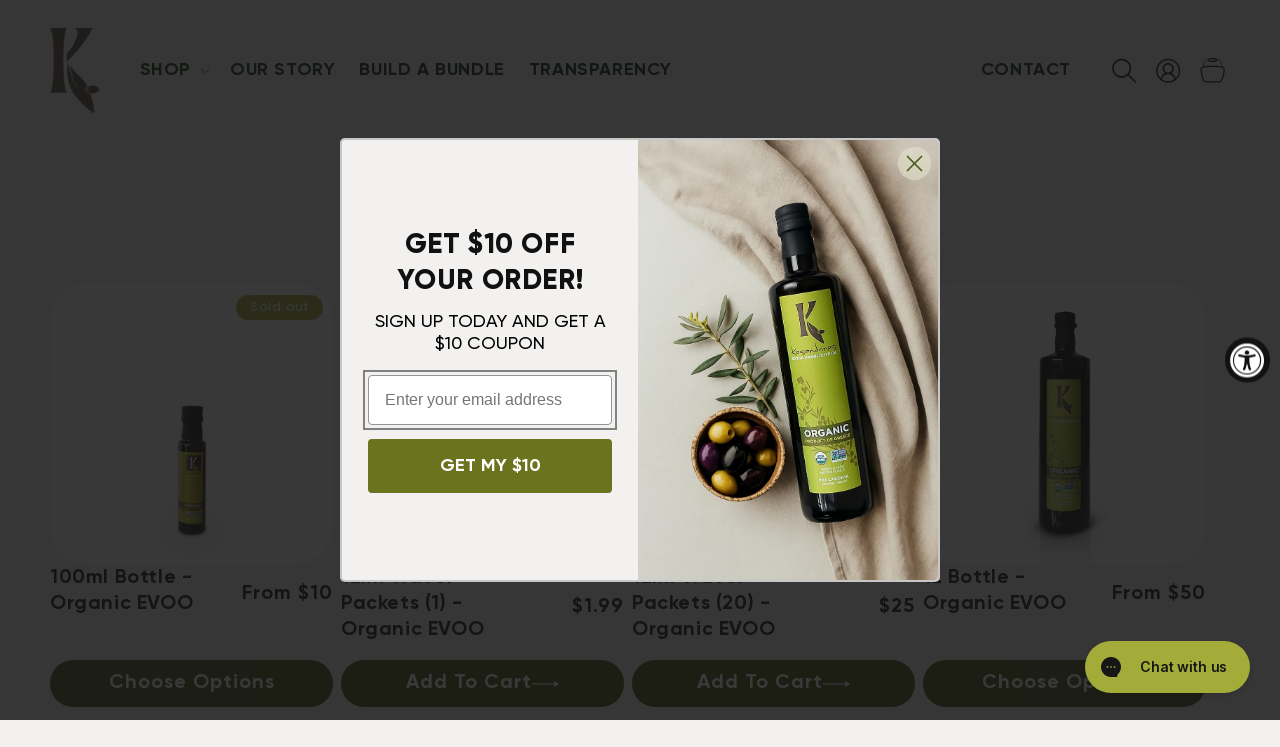

--- FILE ---
content_type: text/html; charset=utf-8
request_url: https://www.kasandrinos.com/collections/all
body_size: 83318
content:
<!doctype html>
<html class="js" lang="en">
  <head>
<script type="text/javascript" data-squaredance="X5a1vfFFQMmMK-CxPnvYIbvRlPjQe03Booc-c1XWIuK_GpAA5uG3miJgCm85DaF_" data-sqdv="1.0.1">
try{squaredanceCart=JSON.parse(decodeURIComponent("%5B%5D"))}catch(e){}
;!function(j,u,m,b,l,e){var n="jumbleberry",i="3.2.3",o=function(){o.v==i&&o.e?o.e.apply(o,arguments):o.q.push(arguments)}
,a=encodeURIComponent,t=decodeURIComponent,d=j.location;(o.push=o).l=!1,o.q=[],o.v=i,o.duid=function(n){return(
n=n&&u.cookie.match(RegExp(t("%5Cs*")+n.substr(0,21)+"id=([^;]+)")))?t(n[1].split(".")[0]):""},o.g=function(n,i){return!!(
i=RegExp("^[^#]*[?&]"+n+"=([^&#]+)").exec(i||d.href))&&t(i[1].replace(/\+/g," "))},o.s=function(n){for(var i=Math.round((
new Date).getTime()/1e3),t=d.hostname.split("."),r=t.length-1;0<r--&&/^(([a-z0-9]{4}-?){8}|[0-9]+)$/i.test(n)&&n!=o.duid(
o.p);)u.cookie=o.p.substr(0,21)+"id="+a(n)+"."+i+".0."+i+".; path=/; max-age=63072000; domain=."+t.slice(r,t.length
).join(".")},o.i=function(n,i,t){if("init"==n)return[o.u=o.duid(o.p=i),o.s(o.h=t||o.u)];t=t||{},(n=u.createElement(
"iframe")).src=o.d+o.p+"?hid="+a(o.h)+"&uid="+a(o.u)+"&event="+a(i||"")+"&transid="+a(t.transaction_id||"")+"&oi="+a(
t.order_index||"")+"&ctx="+a(JSON.stringify(t)),n.height=n.width=0,n.style="display:none;visibility:hidden",
n.sandbox="allow-forms allow-same-origin allow-scripts",n.referrerPolicy="unsafe-url",(u.body||u.head).appendChild(n)},
o.m=o.e=function(){var n,i;!j._RNGSeed&&o.i.apply(o,arguments)&&(n=u.createElement(m),i=u.getElementsByTagName(m)[0],
n.src=o.d+o.p+"?hid="+a(o.h)+"&uid="+a(o.u)+"&v="+o.v,n.async=!!o.h,o.e=!1,o.q.unshift(arguments),j.addEventListener(
"beforeunload",n.onerror=function(){o.e=o.i;for(var n=0;n<o.q.length;++n)o.apply(o,o.q[n]);o.q=[]}),
i.parentNode.insertBefore(n,i))},j[n]=j[n]||o,j[n].d=b}(window,document,"script","https://www.maxepv.com/");

jumbleberry("init", "X5a1vfFFQMmMK-CxPnvYIbvRlPjQe03Booc-c1XWIuJFwjxA9LG2tQ16or5wBm2307o9DOTkuagUXvJyukDkl1UuyJQp0ZEjskv_0_ToiWQ~", jumbleberry.g("sqdid") || jumbleberry.g("click_id"));
</script>
<script type="text/javascript">
var _iub = _iub || [];
_iub.csConfiguration = {"applyGdprForCH":false,"askConsentAtCookiePolicyUpdate":true,"countryDetection":true,"enableFadp":true,"enableLgpd":true,"enableUspr":true,"floatingPreferencesButtonDisplay":"bottom-right","gdprAppliesGlobally":false,"lang":"en","lgpdAppliesGlobally":false,"perPurposeConsent":true,"preferenceCookie":{"expireAfter":180},"siteId":2647279,"whitelabel":false,"cookiePolicyId":94503161, "banner":{ "acceptButtonColor":"#a4ad38","acceptButtonDisplay":true,"closeButtonDisplay":false,"customizeButtonDisplay":true,"explicitWithdrawal":true,"listPurposes":true,"ownerName":"www.kasandrinos.com","position":"float-bottom-left","rejectButtonColor":"#5c4c44","rejectButtonDisplay":true,"showPurposesToggles":true,"showTotalNumberOfProviders":true }};
var onPreferenceExpressedOrNotNeededCallback = function(prefs) {
        var isPrefEmpty = !prefs || Object.keys(prefs).length === 0;
        var consent = isPrefEmpty ? _iub.cs.api.getPreferences() : prefs;
        var shopifyPurposes = {
          "analytics": [4, 's'],
          "marketing": [5, 'adv'],
          "preferences": [2, 3],
          "sale_of_data": ['s', 'sh'],
        }
        var expressedConsent = {};
        Object.keys(shopifyPurposes).forEach(function(purposeItem) {
          var purposeExpressed = null
          shopifyPurposes[purposeItem].forEach(item => {
            if (consent.purposes && typeof consent.purposes[item] === 'boolean') {
              purposeExpressed = consent.purposes[item];
            }
            if (consent.uspr && typeof consent.uspr[item] === 'boolean' && purposeExpressed !== false) {
              purposeExpressed = consent.uspr[item];
            }
          })
 
          if (typeof purposeExpressed === 'boolean') {
            expressedConsent[purposeItem] = purposeExpressed;
          }
        })
        window.Shopify.customerPrivacy.setTrackingConsent(expressedConsent, function() {});
    }
    if (typeof _iub.csConfiguration.callback === 'object') {
        _iub.csConfiguration.callback.onPreferenceExpressedOrNotNeeded = onPreferenceExpressedOrNotNeededCallback;
    } else {
        _iub.csConfiguration.callback = {
            onPreferenceExpressedOrNotNeeded: onPreferenceExpressedOrNotNeededCallback
        };
    }
</script>
<!--
<script type="text/javascript" src="https://cs.iubenda.com/autoblocking/2647279.js"></script>
<script type="text/javascript" src="//cdn.iubenda.com/cs/gpp/stub.js"></script>
<script type="text/javascript" src="//cdn.iubenda.com/cs/iubenda_cs.js" charset="UTF-8" async></script>
-->
    
    <meta charset="utf-8">
    <meta http-equiv="X-UA-Compatible" content="IE=edge">
    <meta name="viewport" content="width=device-width,initial-scale=1">
    <meta name="theme-color" content="">
    <link rel="canonical" href="https://www.kasandrinos.com/collections/all"><link rel="icon" type="image/png" href="//www.kasandrinos.com/cdn/shop/files/kasandrinos_favicon.png?crop=center&height=32&v=1613735633&width=32"><link rel="preconnect" href="https://fonts.shopifycdn.com" crossorigin><title>
      Products
 &ndash; Kasandrinos International </title>

    

    

<meta property="og:site_name" content="Kasandrinos International ">
<meta property="og:url" content="https://www.kasandrinos.com/collections/all">
<meta property="og:title" content="Products">
<meta property="og:type" content="website">
<meta property="og:description" content="Kasandrinos Greek organic extra virgin olive oil has been in the family for generations now, it is a time honored tradition that has been past down over the years. Try our organic, extra virgin cold pressed olive oil from Greece."><meta property="og:image" content="http://www.kasandrinos.com/cdn/shop/files/Kasandrinos_9392-_GPanagakos_1_3d838153-56ba-4474-b530-3aedaecb096d.jpg?v=1754678299">
  <meta property="og:image:secure_url" content="https://www.kasandrinos.com/cdn/shop/files/Kasandrinos_9392-_GPanagakos_1_3d838153-56ba-4474-b530-3aedaecb096d.jpg?v=1754678299">
  <meta property="og:image:width" content="2400">
  <meta property="og:image:height" content="1600"><meta name="twitter:card" content="summary_large_image">
<meta name="twitter:title" content="Products">
<meta name="twitter:description" content="Kasandrinos Greek organic extra virgin olive oil has been in the family for generations now, it is a time honored tradition that has been past down over the years. Try our organic, extra virgin cold pressed olive oil from Greece.">

    

    <script src="//www.kasandrinos.com/cdn/shop/t/116/assets/constants.js?v=58251544750838685771754415454" defer="defer"></script>
    <script src="//www.kasandrinos.com/cdn/shop/t/116/assets/pubsub.js?v=158357773527763999511754415454" defer="defer"></script>
    <script src="//www.kasandrinos.com/cdn/shop/t/116/assets/global.js?v=145960353230339024961764087666" defer="defer"></script>
    <script src="//www.kasandrinos.com/cdn/shop/t/116/assets/iolazyload.js?v=81365879075003564751764087646" defer="defer"></script><script src="//www.kasandrinos.com/cdn/shop/t/116/assets/animations.js?v=88693664871331136111754415454" defer="defer"></script><script>!function(){window.ZipifyPages=window.ZipifyPages||{},window.ZipifyPages.analytics={},window.ZipifyPages.currency="USD",window.ZipifyPages.shopDomain="kasandrinos-international-dev.myshopify.com",window.ZipifyPages.moneyFormat="${{amount}}",window.ZipifyPages.shopifyOptionsSelector=false,window.ZipifyPages.unitPriceEnabled=false,window.ZipifyPages.alternativeAnalyticsLoading=true,window.ZipifyPages.integrations="oneclickupsell,instagram,oneclickupsellnative,shoppaywidget,recharge".split(","),window.ZipifyPages.crmUrl="https://crms.zipify.com",window.ZipifyPages.isPagesEntity=false,window.ZipifyPages.translations={soldOut:"Sold out",unavailable:"Unavailable"},window.ZipifyPages.routes={root:"\/",cart:{index:"\/cart",add:"\/cart\/add",change:"\/cart\/change",clear:"\/cart\/clear",update:"\/cart\/update"}};window.ZipifyPages.eventsSubscriptions=[],window.ZipifyPages.on=function(i,a){window.ZipifyPages.eventsSubscriptions.push([i,a])}}();</script><script>(() => {
(()=>{class g{constructor(t={}){this.defaultConfig={sectionIds:[],rootMargin:"0px",onSectionViewed:()=>{},onSectionInteracted:()=>{},minViewTime:500,minVisiblePercentage:30,interactiveSelector:'a, button, input, select, textarea, [role="button"], [tabindex]:not([tabindex="-1"])'},this.config={...this.defaultConfig,...t},this.viewedSections=new Set,this.observer=null,this.viewTimers=new Map,this.init()}init(){document.readyState==="loading"?document.addEventListener("DOMContentLoaded",this.setup.bind(this)):this.setup()}setup(){this.setupObserver(),this.setupGlobalClickTracking()}setupObserver(){const t={root:null,rootMargin:this.config.rootMargin,threshold:[0,.1,.2,.3,.4,.5,.6,.7,.8,.9,1]};this.observer=new IntersectionObserver(e=>{e.forEach(i=>{this.calculateVisibility(i)?this.handleSectionVisible(i.target):this.handleSectionHidden(i.target)})},t),this.config.sectionIds.forEach(e=>{const i=document.getElementById(e);i&&this.observer.observe(i)})}calculateVisibility(t){const e=window.innerHeight,i=window.innerWidth,n=e*i,o=t.boundingClientRect,s=Math.max(0,o.top),c=Math.min(e,o.bottom),d=Math.max(0,o.left),a=Math.min(i,o.right),r=Math.max(0,c-s),l=Math.max(0,a-d)*r,m=n>0?l/n*100:0,h=o.width*o.height,p=h>0?l/h*100:0,S=m>=this.config.minVisiblePercentage,b=p>=80;return S||b}isSectionViewed(t){return this.viewedSections.has(Number(t))}setupGlobalClickTracking(){document.addEventListener("click",t=>{const e=this.findParentTrackedSection(t.target);if(e){const i=this.findInteractiveElement(t.target,e.el);i&&(this.isSectionViewed(e.id)||this.trackSectionView(e.id),this.trackSectionInteract(e.id,i,t))}})}findParentTrackedSection(t){let e=t;for(;e&&e!==document.body;){const i=e.id||e.dataset.zpSectionId,n=i?parseInt(i,10):null;if(n&&!isNaN(n)&&this.config.sectionIds.includes(n))return{el:e,id:n};e=e.parentElement}return null}findInteractiveElement(t,e){let i=t;for(;i&&i!==e;){if(i.matches(this.config.interactiveSelector))return i;i=i.parentElement}return null}trackSectionView(t){this.viewedSections.add(Number(t)),this.config.onSectionViewed(t)}trackSectionInteract(t,e,i){this.config.onSectionInteracted(t,e,i)}handleSectionVisible(t){const e=t.id,i=setTimeout(()=>{this.isSectionViewed(e)||this.trackSectionView(e)},this.config.minViewTime);this.viewTimers.set(e,i)}handleSectionHidden(t){const e=t.id;this.viewTimers.has(e)&&(clearTimeout(this.viewTimers.get(e)),this.viewTimers.delete(e))}addSection(t){if(!this.config.sectionIds.includes(t)){this.config.sectionIds.push(t);const e=document.getElementById(t);e&&this.observer&&this.observer.observe(e)}}}class f{constructor(){this.sectionTracker=new g({onSectionViewed:this.onSectionViewed.bind(this),onSectionInteracted:this.onSectionInteracted.bind(this)}),this.runningSplitTests=[]}getCookie(t){const e=document.cookie.match(new RegExp(`(?:^|; )${t}=([^;]*)`));return e?decodeURIComponent(e[1]):null}setCookie(t,e){let i=`${t}=${encodeURIComponent(e)}; path=/; SameSite=Lax`;location.protocol==="https:"&&(i+="; Secure");const n=new Date;n.setTime(n.getTime()+365*24*60*60*1e3),i+=`; expires=${n.toUTCString()}`,document.cookie=i}pickByWeight(t){const e=Object.entries(t).map(([o,s])=>[Number(o),s]),i=e.reduce((o,[,s])=>o+s,0);let n=Math.random()*i;for(const[o,s]of e){if(n<s)return o;n-=s}return e[e.length-1][0]}render(t){const e=t.blocks,i=t.test,n=i.id,o=`zpSectionSplitTest${n}`;let s=Number(this.getCookie(o));e.some(r=>r.id===s)||(s=this.pickByWeight(i.distribution),this.setCookie(o,s));const c=e.find(r=>r.id===s),d=`sectionSplitTest${c.id}`,a=document.querySelector(`template[data-id="${d}"]`);if(!a){console.error(`Template for split test ${c.id} not found`);return}document.currentScript.parentNode.insertBefore(a.content.cloneNode(!0),document.currentScript),this.runningSplitTests.push({id:n,block:c,templateId:d}),this.initTrackingForSection(c.id)}findSplitTestForSection(t){return this.runningSplitTests.find(e=>e.block.id===Number(t))}initTrackingForSection(t){this.sectionTracker.addSection(t)}onSectionViewed(t){this.trackEvent({sectionId:t,event:"zp_section_viewed"})}onSectionInteracted(t){this.trackEvent({sectionId:t,event:"zp_section_clicked"})}trackEvent({event:t,sectionId:e,payload:i={}}){const n=this.findSplitTestForSection(e);n&&window.Shopify.analytics.publish(t,{...i,sectionId:e,splitTestHash:n.id})}}window.ZipifyPages??={};window.ZipifyPages.SectionSplitTest=new f;})();

})()</script><script>window.performance && window.performance.mark && window.performance.mark('shopify.content_for_header.start');</script><meta name="google-site-verification" content="CUCSD-5kZHicS73ZF0HMc6ZJUIKlX5sVfNe75lJMCdI">
<meta name="facebook-domain-verification" content="hstlrnhcts83ak5cefn4jcigqjtjm3">
<meta id="shopify-digital-wallet" name="shopify-digital-wallet" content="/12809142330/digital_wallets/dialog">
<meta name="shopify-checkout-api-token" content="8e34442a5ea3dea1448d4671b5195d3e">
<meta id="in-context-paypal-metadata" data-shop-id="12809142330" data-venmo-supported="false" data-environment="production" data-locale="en_US" data-paypal-v4="true" data-currency="USD">
<link rel="alternate" type="application/atom+xml" title="Feed" href="/collections/all.atom" />
<link rel="next" href="/collections/all?page=2">
<script async="async" src="/checkouts/internal/preloads.js?locale=en-US"></script>
<link rel="preconnect" href="https://shop.app" crossorigin="anonymous">
<script async="async" src="https://shop.app/checkouts/internal/preloads.js?locale=en-US&shop_id=12809142330" crossorigin="anonymous"></script>
<script id="apple-pay-shop-capabilities" type="application/json">{"shopId":12809142330,"countryCode":"US","currencyCode":"USD","merchantCapabilities":["supports3DS"],"merchantId":"gid:\/\/shopify\/Shop\/12809142330","merchantName":"Kasandrinos International ","requiredBillingContactFields":["postalAddress","email"],"requiredShippingContactFields":["postalAddress","email"],"shippingType":"shipping","supportedNetworks":["visa","masterCard","amex","discover","elo","jcb"],"total":{"type":"pending","label":"Kasandrinos International ","amount":"1.00"},"shopifyPaymentsEnabled":true,"supportsSubscriptions":true}</script>
<script id="shopify-features" type="application/json">{"accessToken":"8e34442a5ea3dea1448d4671b5195d3e","betas":["rich-media-storefront-analytics"],"domain":"www.kasandrinos.com","predictiveSearch":true,"shopId":12809142330,"locale":"en"}</script>
<script>var Shopify = Shopify || {};
Shopify.shop = "kasandrinos-international-dev.myshopify.com";
Shopify.locale = "en";
Shopify.currency = {"active":"USD","rate":"1.0"};
Shopify.country = "US";
Shopify.theme = {"name":"July 2025 - Hero image change | Deploy","id":127625330746,"schema_name":"Dawn","schema_version":"14.0.0","theme_store_id":887,"role":"main"};
Shopify.theme.handle = "null";
Shopify.theme.style = {"id":null,"handle":null};
Shopify.cdnHost = "www.kasandrinos.com/cdn";
Shopify.routes = Shopify.routes || {};
Shopify.routes.root = "/";</script>
<script type="module">!function(o){(o.Shopify=o.Shopify||{}).modules=!0}(window);</script>
<script>!function(o){function n(){var o=[];function n(){o.push(Array.prototype.slice.apply(arguments))}return n.q=o,n}var t=o.Shopify=o.Shopify||{};t.loadFeatures=n(),t.autoloadFeatures=n()}(window);</script>
<script>
  window.ShopifyPay = window.ShopifyPay || {};
  window.ShopifyPay.apiHost = "shop.app\/pay";
  window.ShopifyPay.redirectState = null;
</script>
<script id="shop-js-analytics" type="application/json">{"pageType":"collection"}</script>
<script defer="defer" async type="module" src="//www.kasandrinos.com/cdn/shopifycloud/shop-js/modules/v2/client.init-shop-cart-sync_BT-GjEfc.en.esm.js"></script>
<script defer="defer" async type="module" src="//www.kasandrinos.com/cdn/shopifycloud/shop-js/modules/v2/chunk.common_D58fp_Oc.esm.js"></script>
<script defer="defer" async type="module" src="//www.kasandrinos.com/cdn/shopifycloud/shop-js/modules/v2/chunk.modal_xMitdFEc.esm.js"></script>
<script type="module">
  await import("//www.kasandrinos.com/cdn/shopifycloud/shop-js/modules/v2/client.init-shop-cart-sync_BT-GjEfc.en.esm.js");
await import("//www.kasandrinos.com/cdn/shopifycloud/shop-js/modules/v2/chunk.common_D58fp_Oc.esm.js");
await import("//www.kasandrinos.com/cdn/shopifycloud/shop-js/modules/v2/chunk.modal_xMitdFEc.esm.js");

  window.Shopify.SignInWithShop?.initShopCartSync?.({"fedCMEnabled":true,"windoidEnabled":true});

</script>
<script>
  window.Shopify = window.Shopify || {};
  if (!window.Shopify.featureAssets) window.Shopify.featureAssets = {};
  window.Shopify.featureAssets['shop-js'] = {"shop-cart-sync":["modules/v2/client.shop-cart-sync_DZOKe7Ll.en.esm.js","modules/v2/chunk.common_D58fp_Oc.esm.js","modules/v2/chunk.modal_xMitdFEc.esm.js"],"init-fed-cm":["modules/v2/client.init-fed-cm_B6oLuCjv.en.esm.js","modules/v2/chunk.common_D58fp_Oc.esm.js","modules/v2/chunk.modal_xMitdFEc.esm.js"],"shop-cash-offers":["modules/v2/client.shop-cash-offers_D2sdYoxE.en.esm.js","modules/v2/chunk.common_D58fp_Oc.esm.js","modules/v2/chunk.modal_xMitdFEc.esm.js"],"shop-login-button":["modules/v2/client.shop-login-button_QeVjl5Y3.en.esm.js","modules/v2/chunk.common_D58fp_Oc.esm.js","modules/v2/chunk.modal_xMitdFEc.esm.js"],"pay-button":["modules/v2/client.pay-button_DXTOsIq6.en.esm.js","modules/v2/chunk.common_D58fp_Oc.esm.js","modules/v2/chunk.modal_xMitdFEc.esm.js"],"shop-button":["modules/v2/client.shop-button_DQZHx9pm.en.esm.js","modules/v2/chunk.common_D58fp_Oc.esm.js","modules/v2/chunk.modal_xMitdFEc.esm.js"],"avatar":["modules/v2/client.avatar_BTnouDA3.en.esm.js"],"init-windoid":["modules/v2/client.init-windoid_CR1B-cfM.en.esm.js","modules/v2/chunk.common_D58fp_Oc.esm.js","modules/v2/chunk.modal_xMitdFEc.esm.js"],"init-shop-for-new-customer-accounts":["modules/v2/client.init-shop-for-new-customer-accounts_C_vY_xzh.en.esm.js","modules/v2/client.shop-login-button_QeVjl5Y3.en.esm.js","modules/v2/chunk.common_D58fp_Oc.esm.js","modules/v2/chunk.modal_xMitdFEc.esm.js"],"init-shop-email-lookup-coordinator":["modules/v2/client.init-shop-email-lookup-coordinator_BI7n9ZSv.en.esm.js","modules/v2/chunk.common_D58fp_Oc.esm.js","modules/v2/chunk.modal_xMitdFEc.esm.js"],"init-shop-cart-sync":["modules/v2/client.init-shop-cart-sync_BT-GjEfc.en.esm.js","modules/v2/chunk.common_D58fp_Oc.esm.js","modules/v2/chunk.modal_xMitdFEc.esm.js"],"shop-toast-manager":["modules/v2/client.shop-toast-manager_DiYdP3xc.en.esm.js","modules/v2/chunk.common_D58fp_Oc.esm.js","modules/v2/chunk.modal_xMitdFEc.esm.js"],"init-customer-accounts":["modules/v2/client.init-customer-accounts_D9ZNqS-Q.en.esm.js","modules/v2/client.shop-login-button_QeVjl5Y3.en.esm.js","modules/v2/chunk.common_D58fp_Oc.esm.js","modules/v2/chunk.modal_xMitdFEc.esm.js"],"init-customer-accounts-sign-up":["modules/v2/client.init-customer-accounts-sign-up_iGw4briv.en.esm.js","modules/v2/client.shop-login-button_QeVjl5Y3.en.esm.js","modules/v2/chunk.common_D58fp_Oc.esm.js","modules/v2/chunk.modal_xMitdFEc.esm.js"],"shop-follow-button":["modules/v2/client.shop-follow-button_CqMgW2wH.en.esm.js","modules/v2/chunk.common_D58fp_Oc.esm.js","modules/v2/chunk.modal_xMitdFEc.esm.js"],"checkout-modal":["modules/v2/client.checkout-modal_xHeaAweL.en.esm.js","modules/v2/chunk.common_D58fp_Oc.esm.js","modules/v2/chunk.modal_xMitdFEc.esm.js"],"shop-login":["modules/v2/client.shop-login_D91U-Q7h.en.esm.js","modules/v2/chunk.common_D58fp_Oc.esm.js","modules/v2/chunk.modal_xMitdFEc.esm.js"],"lead-capture":["modules/v2/client.lead-capture_BJmE1dJe.en.esm.js","modules/v2/chunk.common_D58fp_Oc.esm.js","modules/v2/chunk.modal_xMitdFEc.esm.js"],"payment-terms":["modules/v2/client.payment-terms_Ci9AEqFq.en.esm.js","modules/v2/chunk.common_D58fp_Oc.esm.js","modules/v2/chunk.modal_xMitdFEc.esm.js"]};
</script>
<script>(function() {
  var isLoaded = false;
  function asyncLoad() {
    if (isLoaded) return;
    isLoaded = true;
    var urls = ["https:\/\/id-shop.govx.com\/app\/kasandrinos-international-dev.myshopify.com\/govx.js?shop=kasandrinos-international-dev.myshopify.com","https:\/\/d33a6lvgbd0fej.cloudfront.net\/script_tag\/secomapp.scripttag.js?shop=kasandrinos-international-dev.myshopify.com","https:\/\/d33a6lvgbd0fej.cloudfront.net\/script_tag\/secomapp.scripttag.js?shop=kasandrinos-international-dev.myshopify.com","https:\/\/sdk.postscript.io\/sdk-script-loader.bundle.js?shopId=316654\u0026shop=kasandrinos-international-dev.myshopify.com"];
    for (var i = 0; i < urls.length; i++) {
      var s = document.createElement('script');
      s.type = 'text/javascript';
      s.async = true;
      s.src = urls[i];
      var x = document.getElementsByTagName('script')[0];
      x.parentNode.insertBefore(s, x);
    }
  };
  if(window.attachEvent) {
    window.attachEvent('onload', asyncLoad);
  } else {
    window.addEventListener('load', asyncLoad, false);
  }
})();</script>
<script id="__st">var __st={"a":12809142330,"offset":-28800,"reqid":"460ca556-3dcc-49a9-a2f9-671786e8e133-1769058911","pageurl":"www.kasandrinos.com\/collections\/all","u":"c001f9427caf","p":"collection"};</script>
<script>window.ShopifyPaypalV4VisibilityTracking = true;</script>
<script id="captcha-bootstrap">!function(){'use strict';const t='contact',e='account',n='new_comment',o=[[t,t],['blogs',n],['comments',n],[t,'customer']],c=[[e,'customer_login'],[e,'guest_login'],[e,'recover_customer_password'],[e,'create_customer']],r=t=>t.map((([t,e])=>`form[action*='/${t}']:not([data-nocaptcha='true']) input[name='form_type'][value='${e}']`)).join(','),a=t=>()=>t?[...document.querySelectorAll(t)].map((t=>t.form)):[];function s(){const t=[...o],e=r(t);return a(e)}const i='password',u='form_key',d=['recaptcha-v3-token','g-recaptcha-response','h-captcha-response',i],f=()=>{try{return window.sessionStorage}catch{return}},m='__shopify_v',_=t=>t.elements[u];function p(t,e,n=!1){try{const o=window.sessionStorage,c=JSON.parse(o.getItem(e)),{data:r}=function(t){const{data:e,action:n}=t;return t[m]||n?{data:e,action:n}:{data:t,action:n}}(c);for(const[e,n]of Object.entries(r))t.elements[e]&&(t.elements[e].value=n);n&&o.removeItem(e)}catch(o){console.error('form repopulation failed',{error:o})}}const l='form_type',E='cptcha';function T(t){t.dataset[E]=!0}const w=window,h=w.document,L='Shopify',v='ce_forms',y='captcha';let A=!1;((t,e)=>{const n=(g='f06e6c50-85a8-45c8-87d0-21a2b65856fe',I='https://cdn.shopify.com/shopifycloud/storefront-forms-hcaptcha/ce_storefront_forms_captcha_hcaptcha.v1.5.2.iife.js',D={infoText:'Protected by hCaptcha',privacyText:'Privacy',termsText:'Terms'},(t,e,n)=>{const o=w[L][v],c=o.bindForm;if(c)return c(t,g,e,D).then(n);var r;o.q.push([[t,g,e,D],n]),r=I,A||(h.body.append(Object.assign(h.createElement('script'),{id:'captcha-provider',async:!0,src:r})),A=!0)});var g,I,D;w[L]=w[L]||{},w[L][v]=w[L][v]||{},w[L][v].q=[],w[L][y]=w[L][y]||{},w[L][y].protect=function(t,e){n(t,void 0,e),T(t)},Object.freeze(w[L][y]),function(t,e,n,w,h,L){const[v,y,A,g]=function(t,e,n){const i=e?o:[],u=t?c:[],d=[...i,...u],f=r(d),m=r(i),_=r(d.filter((([t,e])=>n.includes(e))));return[a(f),a(m),a(_),s()]}(w,h,L),I=t=>{const e=t.target;return e instanceof HTMLFormElement?e:e&&e.form},D=t=>v().includes(t);t.addEventListener('submit',(t=>{const e=I(t);if(!e)return;const n=D(e)&&!e.dataset.hcaptchaBound&&!e.dataset.recaptchaBound,o=_(e),c=g().includes(e)&&(!o||!o.value);(n||c)&&t.preventDefault(),c&&!n&&(function(t){try{if(!f())return;!function(t){const e=f();if(!e)return;const n=_(t);if(!n)return;const o=n.value;o&&e.removeItem(o)}(t);const e=Array.from(Array(32),(()=>Math.random().toString(36)[2])).join('');!function(t,e){_(t)||t.append(Object.assign(document.createElement('input'),{type:'hidden',name:u})),t.elements[u].value=e}(t,e),function(t,e){const n=f();if(!n)return;const o=[...t.querySelectorAll(`input[type='${i}']`)].map((({name:t})=>t)),c=[...d,...o],r={};for(const[a,s]of new FormData(t).entries())c.includes(a)||(r[a]=s);n.setItem(e,JSON.stringify({[m]:1,action:t.action,data:r}))}(t,e)}catch(e){console.error('failed to persist form',e)}}(e),e.submit())}));const S=(t,e)=>{t&&!t.dataset[E]&&(n(t,e.some((e=>e===t))),T(t))};for(const o of['focusin','change'])t.addEventListener(o,(t=>{const e=I(t);D(e)&&S(e,y())}));const B=e.get('form_key'),M=e.get(l),P=B&&M;t.addEventListener('DOMContentLoaded',(()=>{const t=y();if(P)for(const e of t)e.elements[l].value===M&&p(e,B);[...new Set([...A(),...v().filter((t=>'true'===t.dataset.shopifyCaptcha))])].forEach((e=>S(e,t)))}))}(h,new URLSearchParams(w.location.search),n,t,e,['guest_login'])})(!0,!0)}();</script>
<script integrity="sha256-4kQ18oKyAcykRKYeNunJcIwy7WH5gtpwJnB7kiuLZ1E=" data-source-attribution="shopify.loadfeatures" defer="defer" src="//www.kasandrinos.com/cdn/shopifycloud/storefront/assets/storefront/load_feature-a0a9edcb.js" crossorigin="anonymous"></script>
<script crossorigin="anonymous" defer="defer" src="//www.kasandrinos.com/cdn/shopifycloud/storefront/assets/shopify_pay/storefront-65b4c6d7.js?v=20250812"></script>
<script data-source-attribution="shopify.dynamic_checkout.dynamic.init">var Shopify=Shopify||{};Shopify.PaymentButton=Shopify.PaymentButton||{isStorefrontPortableWallets:!0,init:function(){window.Shopify.PaymentButton.init=function(){};var t=document.createElement("script");t.src="https://www.kasandrinos.com/cdn/shopifycloud/portable-wallets/latest/portable-wallets.en.js",t.type="module",document.head.appendChild(t)}};
</script>
<script data-source-attribution="shopify.dynamic_checkout.buyer_consent">
  function portableWalletsHideBuyerConsent(e){var t=document.getElementById("shopify-buyer-consent"),n=document.getElementById("shopify-subscription-policy-button");t&&n&&(t.classList.add("hidden"),t.setAttribute("aria-hidden","true"),n.removeEventListener("click",e))}function portableWalletsShowBuyerConsent(e){var t=document.getElementById("shopify-buyer-consent"),n=document.getElementById("shopify-subscription-policy-button");t&&n&&(t.classList.remove("hidden"),t.removeAttribute("aria-hidden"),n.addEventListener("click",e))}window.Shopify?.PaymentButton&&(window.Shopify.PaymentButton.hideBuyerConsent=portableWalletsHideBuyerConsent,window.Shopify.PaymentButton.showBuyerConsent=portableWalletsShowBuyerConsent);
</script>
<script data-source-attribution="shopify.dynamic_checkout.cart.bootstrap">document.addEventListener("DOMContentLoaded",(function(){function t(){return document.querySelector("shopify-accelerated-checkout-cart, shopify-accelerated-checkout")}if(t())Shopify.PaymentButton.init();else{new MutationObserver((function(e,n){t()&&(Shopify.PaymentButton.init(),n.disconnect())})).observe(document.body,{childList:!0,subtree:!0})}}));
</script>
<link id="shopify-accelerated-checkout-styles" rel="stylesheet" media="screen" href="https://www.kasandrinos.com/cdn/shopifycloud/portable-wallets/latest/accelerated-checkout-backwards-compat.css" crossorigin="anonymous">
<style id="shopify-accelerated-checkout-cart">
        #shopify-buyer-consent {
  margin-top: 1em;
  display: inline-block;
  width: 100%;
}

#shopify-buyer-consent.hidden {
  display: none;
}

#shopify-subscription-policy-button {
  background: none;
  border: none;
  padding: 0;
  text-decoration: underline;
  font-size: inherit;
  cursor: pointer;
}

#shopify-subscription-policy-button::before {
  box-shadow: none;
}

      </style>
<script id="sections-script" data-sections="header" defer="defer" src="//www.kasandrinos.com/cdn/shop/t/116/compiled_assets/scripts.js?v=23157"></script>
<script>window.performance && window.performance.mark && window.performance.mark('shopify.content_for_header.end');</script>
    <script type="text/javascript">
    window.Shopify = window.Shopify || {};
    window.Shopify.loadFeatures(
      [
        {
          name: 'consent-tracking-api',
          version: '0.1',
        },
      ],
      function(error) {
        if (error) {
          throw error;
        }
      }
    );
    </script>

    <style data-shopify>
      @font-face {
  font-family: Poppins;
  font-weight: 400;
  font-style: normal;
  font-display: swap;
  src: url("//www.kasandrinos.com/cdn/fonts/poppins/poppins_n4.0ba78fa5af9b0e1a374041b3ceaadf0a43b41362.woff2") format("woff2"),
       url("//www.kasandrinos.com/cdn/fonts/poppins/poppins_n4.214741a72ff2596839fc9760ee7a770386cf16ca.woff") format("woff");
}

      @font-face {
  font-family: Poppins;
  font-weight: 700;
  font-style: normal;
  font-display: swap;
  src: url("//www.kasandrinos.com/cdn/fonts/poppins/poppins_n7.56758dcf284489feb014a026f3727f2f20a54626.woff2") format("woff2"),
       url("//www.kasandrinos.com/cdn/fonts/poppins/poppins_n7.f34f55d9b3d3205d2cd6f64955ff4b36f0cfd8da.woff") format("woff");
}

      @font-face {
  font-family: Poppins;
  font-weight: 400;
  font-style: italic;
  font-display: swap;
  src: url("//www.kasandrinos.com/cdn/fonts/poppins/poppins_i4.846ad1e22474f856bd6b81ba4585a60799a9f5d2.woff2") format("woff2"),
       url("//www.kasandrinos.com/cdn/fonts/poppins/poppins_i4.56b43284e8b52fc64c1fd271f289a39e8477e9ec.woff") format("woff");
}

      @font-face {
  font-family: Poppins;
  font-weight: 700;
  font-style: italic;
  font-display: swap;
  src: url("//www.kasandrinos.com/cdn/fonts/poppins/poppins_i7.42fd71da11e9d101e1e6c7932199f925f9eea42d.woff2") format("woff2"),
       url("//www.kasandrinos.com/cdn/fonts/poppins/poppins_i7.ec8499dbd7616004e21155106d13837fff4cf556.woff") format("woff");
}

      @font-face {
  font-family: Poppins;
  font-weight: 400;
  font-style: normal;
  font-display: swap;
  src: url("//www.kasandrinos.com/cdn/fonts/poppins/poppins_n4.0ba78fa5af9b0e1a374041b3ceaadf0a43b41362.woff2") format("woff2"),
       url("//www.kasandrinos.com/cdn/fonts/poppins/poppins_n4.214741a72ff2596839fc9760ee7a770386cf16ca.woff") format("woff");
}


      
        :root,
        .color-scheme-1 {
          --color-background: 255,255,255;
        
          --gradient-background: #ffffff;
        

        

        --color-foreground: 18,18,18;
        --color-background-contrast: 191,191,191;
        --color-shadow: 18,18,18;
        --color-button: 18,18,18;
        --color-button-text: 255,255,255;
        --color-secondary-button: 255,255,255;
        --color-secondary-button-text: 18,18,18;
        --color-link: 18,18,18;
        --color-badge-foreground: 18,18,18;
        --color-badge-background: 255,255,255;
        --color-badge-border: 18,18,18;
        --payment-terms-background-color: rgb(255 255 255);
      }
      
        
        .color-scheme-2 {
          --color-background: 243,243,243;
        
          --gradient-background: #f3f3f3;
        

        

        --color-foreground: 18,18,18;
        --color-background-contrast: 179,179,179;
        --color-shadow: 18,18,18;
        --color-button: 18,18,18;
        --color-button-text: 243,243,243;
        --color-secondary-button: 243,243,243;
        --color-secondary-button-text: 18,18,18;
        --color-link: 18,18,18;
        --color-badge-foreground: 18,18,18;
        --color-badge-background: 243,243,243;
        --color-badge-border: 18,18,18;
        --payment-terms-background-color: rgb(243 243 243);
      }
      
        
        .color-scheme-3 {
          --color-background: 164,173,56;
        
          --gradient-background: #a4ad38;
        

        

        --color-foreground: 255,255,255;
        --color-background-contrast: 73,77,25;
        --color-shadow: 18,18,18;
        --color-button: 255,255,255;
        --color-button-text: 0,0,0;
        --color-secondary-button: 164,173,56;
        --color-secondary-button-text: 255,255,255;
        --color-link: 255,255,255;
        --color-badge-foreground: 255,255,255;
        --color-badge-background: 164,173,56;
        --color-badge-border: 255,255,255;
        --payment-terms-background-color: rgb(164 173 56);
      }
      
        
        .color-scheme-4 {
          --color-background: 18,18,18;
        
          --gradient-background: #121212;
        

        

        --color-foreground: 255,255,255;
        --color-background-contrast: 146,146,146;
        --color-shadow: 18,18,18;
        --color-button: 255,255,255;
        --color-button-text: 18,18,18;
        --color-secondary-button: 18,18,18;
        --color-secondary-button-text: 255,255,255;
        --color-link: 255,255,255;
        --color-badge-foreground: 255,255,255;
        --color-badge-background: 18,18,18;
        --color-badge-border: 255,255,255;
        --payment-terms-background-color: rgb(18 18 18);
      }
      
        
        .color-scheme-5 {
          --color-background: 191,12,12;
        
          --gradient-background: #bf0c0c;
        

        

        --color-foreground: 255,255,255;
        --color-background-contrast: 71,4,4;
        --color-shadow: 18,18,18;
        --color-button: 255,255,255;
        --color-button-text: 191,12,12;
        --color-secondary-button: 191,12,12;
        --color-secondary-button-text: 255,255,255;
        --color-link: 255,255,255;
        --color-badge-foreground: 255,255,255;
        --color-badge-background: 191,12,12;
        --color-badge-border: 255,255,255;
        --payment-terms-background-color: rgb(191 12 12);
      }
      
        
        .color-scheme-db6cc3e0-7620-4479-b168-fbffb703e0a3 {
          --color-background: 242,241,239;
        
          --gradient-background: #f2f1ef;
        

        

        --color-foreground: 77,93,33;
        --color-background-contrast: 185,179,169;
        --color-shadow: 18,18,18;
        --color-button: 18,18,18;
        --color-button-text: 255,255,255;
        --color-secondary-button: 242,241,239;
        --color-secondary-button-text: 18,18,18;
        --color-link: 18,18,18;
        --color-badge-foreground: 77,93,33;
        --color-badge-background: 242,241,239;
        --color-badge-border: 77,93,33;
        --payment-terms-background-color: rgb(242 241 239);
      }
      
        
        .color-scheme-05dc9e09-2c37-4167-8a7f-9b107e5330df {
          --color-background: 77,93,33;
        
          --gradient-background: #4d5d21;
        

        

        --color-foreground: 255,255,255;
        --color-background-contrast: 0,0,0;
        --color-shadow: 18,18,18;
        --color-button: 18,18,18;
        --color-button-text: 255,255,255;
        --color-secondary-button: 77,93,33;
        --color-secondary-button-text: 18,18,18;
        --color-link: 18,18,18;
        --color-badge-foreground: 255,255,255;
        --color-badge-background: 77,93,33;
        --color-badge-border: 255,255,255;
        --payment-terms-background-color: rgb(77 93 33);
      }
      

      body, .color-scheme-1, .color-scheme-2, .color-scheme-3, .color-scheme-4, .color-scheme-5, .color-scheme-db6cc3e0-7620-4479-b168-fbffb703e0a3, .color-scheme-05dc9e09-2c37-4167-8a7f-9b107e5330df {
        color: rgba(var(--color-foreground), 0.75);
        background-color: rgb(var(--color-background));
      }

      :root {
        --font-body-family: Poppins, sans-serif;
        --font-body-style: normal;
        --font-body-weight: 400;
        --font-body-weight-bold: 700;

        --font-heading-family: Poppins, sans-serif;
        --font-heading-style: normal;
        --font-heading-weight: 400;

        --font-body-scale: 1.0;
        --font-heading-scale: 1.0;

        --media-padding: px;
        --media-border-opacity: 0.05;
        --media-border-width: 1px;
        --media-radius: 0px;
        --media-shadow-opacity: 0.0;
        --media-shadow-horizontal-offset: 0px;
        --media-shadow-vertical-offset: 4px;
        --media-shadow-blur-radius: 5px;
        --media-shadow-visible: 0;

        --page-width: 160rem;
        --page-width-margin: 0rem;

        --product-card-image-padding: 0.0rem;
        --product-card-corner-radius: 0.0rem;
        --product-card-text-alignment: left;
        --product-card-border-width: 0.0rem;
        --product-card-border-opacity: 0.1;
        --product-card-shadow-opacity: 0.0;
        --product-card-shadow-visible: 0;
        --product-card-shadow-horizontal-offset: 0.0rem;
        --product-card-shadow-vertical-offset: 0.4rem;
        --product-card-shadow-blur-radius: 0.5rem;

        --collection-card-image-padding: 0.0rem;
        --collection-card-corner-radius: 0.0rem;
        --collection-card-text-alignment: left;
        --collection-card-border-width: 0.0rem;
        --collection-card-border-opacity: 0.1;
        --collection-card-shadow-opacity: 0.0;
        --collection-card-shadow-visible: 0;
        --collection-card-shadow-horizontal-offset: 0.0rem;
        --collection-card-shadow-vertical-offset: 0.4rem;
        --collection-card-shadow-blur-radius: 0.5rem;

        --blog-card-image-padding: 0.0rem;
        --blog-card-corner-radius: 0.0rem;
        --blog-card-text-alignment: left;
        --blog-card-border-width: 0.0rem;
        --blog-card-border-opacity: 0.1;
        --blog-card-shadow-opacity: 0.0;
        --blog-card-shadow-visible: 0;
        --blog-card-shadow-horizontal-offset: 0.0rem;
        --blog-card-shadow-vertical-offset: 0.4rem;
        --blog-card-shadow-blur-radius: 0.5rem;

        --badge-corner-radius: 4.0rem;

        --popup-border-width: 1px;
        --popup-border-opacity: 0.1;
        --popup-corner-radius: 0px;
        --popup-shadow-opacity: 0.05;
        --popup-shadow-horizontal-offset: 0px;
        --popup-shadow-vertical-offset: 4px;
        --popup-shadow-blur-radius: 5px;

        --drawer-border-width: 1px;
        --drawer-border-opacity: 0.1;
        --drawer-shadow-opacity: 0.0;
        --drawer-shadow-horizontal-offset: 0px;
        --drawer-shadow-vertical-offset: 4px;
        --drawer-shadow-blur-radius: 5px;

        --spacing-sections-desktop: 0px;
        --spacing-sections-mobile: 0px;

        --grid-desktop-vertical-spacing: 8px;
        --grid-desktop-horizontal-spacing: 8px;
        --grid-mobile-vertical-spacing: 4px;
        --grid-mobile-horizontal-spacing: 4px;

        --text-boxes-border-opacity: 0.1;
        --text-boxes-border-width: 0px;
        --text-boxes-radius: 0px;
        --text-boxes-shadow-opacity: 0.0;
        --text-boxes-shadow-visible: 0;
        --text-boxes-shadow-horizontal-offset: 0px;
        --text-boxes-shadow-vertical-offset: 4px;
        --text-boxes-shadow-blur-radius: 5px;

        --buttons-radius: 0px;
        --buttons-radius-outset: 0px;
        --buttons-border-width: 1px;
        --buttons-border-opacity: 1.0;
        --buttons-shadow-opacity: 0.0;
        --buttons-shadow-visible: 0;
        --buttons-shadow-horizontal-offset: 0px;
        --buttons-shadow-vertical-offset: 4px;
        --buttons-shadow-blur-radius: 5px;
        --buttons-border-offset: 0px;

        --inputs-radius: 0px;
        --inputs-border-width: 1px;
        --inputs-border-opacity: 0.55;
        --inputs-shadow-opacity: 0.0;
        --inputs-shadow-horizontal-offset: 0px;
        --inputs-margin-offset: 0px;
        --inputs-shadow-vertical-offset: 4px;
        --inputs-shadow-blur-radius: 5px;
        --inputs-radius-outset: 0px;

        --variant-pills-radius: 40px;
        --variant-pills-border-width: 1px;
        --variant-pills-border-opacity: 0.55;
        --variant-pills-shadow-opacity: 0.0;
        --variant-pills-shadow-horizontal-offset: 0px;
        --variant-pills-shadow-vertical-offset: 4px;
        --variant-pills-shadow-blur-radius: 5px;
      }

      *,
      *::before,
      *::after {
        box-sizing: inherit;
      }

      html {
        box-sizing: border-box;
        font-size: calc(var(--font-body-scale) * 62.5%);
        height: 100%;
      }

      body {
        display: grid;
        grid-template-rows: auto auto 1fr auto;
        grid-template-columns: 100%;
        min-height: 100%;
        margin: 0;
        font-size: 1.5rem;
        letter-spacing: 0.06rem;
        line-height: calc(1 + 0.8 / var(--font-body-scale));
        font-family: var(--font-body-family);
        font-style: var(--font-body-style);
        font-weight: var(--font-body-weight);
      }

      @media screen and (min-width: 750px) {
        body {
          font-size: 1.6rem;
        }
      }
    </style>

    <link href="//www.kasandrinos.com/cdn/shop/t/116/assets/base.css?v=163521985747220712491754415454" rel="stylesheet" type="text/css" media="all" />
    <link href="//www.kasandrinos.com/cdn/shop/t/116/assets/custom.css?v=136692148494207539111757583071" rel="stylesheet" type="text/css" media="all" />
    <link href="//www.kasandrinos.com/cdn/shop/t/116/assets/owl.carousel.min.css?v=70516089817612781961754415454" rel="stylesheet" type="text/css" media="all" />
    <link href="//www.kasandrinos.com/cdn/shop/t/116/assets/owl.theme.default.min.css?v=135046118358282713361754415454" rel="stylesheet" type="text/css" media="all" />

      <link rel="preload" as="font" href="//www.kasandrinos.com/cdn/fonts/poppins/poppins_n4.0ba78fa5af9b0e1a374041b3ceaadf0a43b41362.woff2" type="font/woff2" crossorigin>
      

      <link rel="preload" as="font" href="//www.kasandrinos.com/cdn/fonts/poppins/poppins_n4.0ba78fa5af9b0e1a374041b3ceaadf0a43b41362.woff2" type="font/woff2" crossorigin>
      

<link
        rel="stylesheet"
        href="//www.kasandrinos.com/cdn/shop/t/116/assets/component-predictive-search.css?v=118923337488134913561754415454"
        media="print"
        onload="this.media='all'"
      ><script>
      if (Shopify.designMode) {
        document.documentElement.classList.add('shopify-design-mode');
      }
    </script>
    
        
    <script src="//www.kasandrinos.com/cdn/shop/t/116/assets/timesact.js?v=107991360320906881631754415454" defer="defer"></script>
    
    
  <!--Gem_Page_Header_Script-->
    


<!--End_Gem_Page_Header_Script-->
<!-- Google tag (gtag.js) -->
<script async src="https://www.googletagmanager.com/gtag/js?id=AW-767839539">
</script>
<script>
  window.dataLayer = window.dataLayer || [];
  function gtag(){dataLayer.push(arguments);}
  gtag('js', new Date());

  gtag('config', 'AW-767839539');
</script>

<!-- BEGIN app block: shopify://apps/squaredance/blocks/squaredance-pixel/7f292b5b-a8c2-4f25-b417-27635caf2a12 --><script type="text/javascript" data-squaredance="X5a1vfFFQMmMK-CxPnvYIbvRlPjQe03Booc-c1XWIuK_GpAA5uG3miJgCm85DaF_" data-sqdv="1.0.1">
try{squaredanceCart=JSON.parse(decodeURIComponent("%5B%5D"))}catch(e){}
;!function(j,u,m,b,l,e){var n="jumbleberry",i="3.2.2",o=function(){o.v==i&&o.e?o.e.apply(o,arguments):o.q.push(arguments)}
,a=encodeURIComponent,t=decodeURIComponent,d=j.location;(o.push=o).l=!1,o.q=[],o.v=i,o.duid=function(n){return(
n=n&&u.cookie.match(RegExp(t("%5Cs*")+n.substr(0,21)+"id=([^;]+)")))?t(n[1].split(".")[0]):""},o.g=function(n,i){return!!(
i=RegExp("^[^#]*[?&]"+n+"=([^&#]+)").exec(i||d.href))&&t(i[1].replace(/\+/g," "))},o.s=function(n){for(var i=Math.round((
new Date).getTime()/1e3),t=d.hostname.split("."),r=t.length-1;0<r--&&/^(([a-z0-9]{4}-?){8}|[0-9]+)$/i.test(n)&&n!=o.duid(
o.p);)u.cookie=o.p.substr(0,21)+"id="+a(n)+"."+i+".0."+i+".; path=/; max-age=63072000; domain=."+t.slice(r,t.length
).join(".")},o.i=function(n,i,t){if("init"==n)return[o.u=o.duid(o.p=i),o.s(o.h=t||o.u)];t=t||{},(n=u.createElement(
"iframe")).src=o.d+o.p+"?hid="+a(o.h)+"&uid="+a(o.u)+"&event="+a(i||"")+"&transid="+a(t.transaction_id||"")+"&oi="+a(
t.order_index||"")+"&ctx="+a(JSON.stringify(t)),n.height=n.width=0,n.style="display:none;visibility:hidden",
n.sandbox="allow-forms allow-same-origin allow-scripts",n.referrerPolicy="unsafe-url",(u.body||u.head).appendChild(n)},
o.m=o.e=function(){var n,i;!j._RNGSeed&&o.i.apply(o,arguments)&&(n=u.createElement(m),i=u.getElementsByTagName(m)[0],
n.src=o.d+o.p+"?hid="+a(o.h)+"&uid="+a(o.u)+"&v="+o.v,n.async=!!o.h,o.e=!1,o.q.unshift(arguments),j.addEventListener(
"beforeunload",n.onerror=function(){o.e=o.i;for(var n=0;n<o.q.length;++n)o.apply(o,o.q[n]);o.q=[]}),
i.parentNode.insertBefore(n,i))},j[n]=j[n]||o,j[n].d=b}(window,document,"script","https://www.maxepv.com/");

jumbleberry("init", "X5a1vfFFQMmMK-CxPnvYIbvRlPjQe03Booc-c1XWIuJFwjxA9LG2tQ16or5wBm2307o9DOTkuagUXvJyukDkl1UuyJQp0ZEjskv_0_ToiWQ~" , jumbleberry.g("sqdid") || jumbleberry.g("click_id"));
</script>


<!-- END app block --><!-- BEGIN app block: shopify://apps/triplewhale/blocks/triple_pixel_snippet/483d496b-3f1a-4609-aea7-8eee3b6b7a2a --><link rel='preconnect dns-prefetch' href='https://api.config-security.com/' crossorigin />
<link rel='preconnect dns-prefetch' href='https://conf.config-security.com/' crossorigin />
<script>
/* >> TriplePixel :: start*/
window.TriplePixelData={TripleName:"kasandrinos-international-dev.myshopify.com",ver:"2.16",plat:"SHOPIFY",isHeadless:false,src:'SHOPIFY_EXT',product:{id:"",name:``,price:"",variant:""},search:"",collection:"",cart:"drawer",template:"collection",curr:"USD" || "USD"},function(W,H,A,L,E,_,B,N){function O(U,T,P,H,R){void 0===R&&(R=!1),H=new XMLHttpRequest,P?(H.open("POST",U,!0),H.setRequestHeader("Content-Type","text/plain")):H.open("GET",U,!0),H.send(JSON.stringify(P||{})),H.onreadystatechange=function(){4===H.readyState&&200===H.status?(R=H.responseText,U.includes("/first")?eval(R):P||(N[B]=R)):(299<H.status||H.status<200)&&T&&!R&&(R=!0,O(U,T-1,P))}}if(N=window,!N[H+"sn"]){N[H+"sn"]=1,L=function(){return Date.now().toString(36)+"_"+Math.random().toString(36)};try{A.setItem(H,1+(0|A.getItem(H)||0)),(E=JSON.parse(A.getItem(H+"U")||"[]")).push({u:location.href,r:document.referrer,t:Date.now(),id:L()}),A.setItem(H+"U",JSON.stringify(E))}catch(e){}var i,m,p;A.getItem('"!nC`')||(_=A,A=N,A[H]||(E=A[H]=function(t,e,i){return void 0===i&&(i=[]),"State"==t?E.s:(W=L(),(E._q=E._q||[]).push([W,t,e].concat(i)),W)},E.s="Installed",E._q=[],E.ch=W,B="configSecurityConfModel",N[B]=1,O("https://conf.config-security.com/model",5),i=L(),m=A[atob("c2NyZWVu")],_.setItem("di_pmt_wt",i),p={id:i,action:"profile",avatar:_.getItem("auth-security_rand_salt_"),time:m[atob("d2lkdGg=")]+":"+m[atob("aGVpZ2h0")],host:A.TriplePixelData.TripleName,plat:A.TriplePixelData.plat,url:window.location.href.slice(0,500),ref:document.referrer,ver:A.TriplePixelData.ver},O("https://api.config-security.com/event",5,p),O("https://api.config-security.com/first?host=".concat(p.host,"&plat=").concat(p.plat),5)))}}("","TriplePixel",localStorage);
/* << TriplePixel :: end*/
</script>



<!-- END app block --><!-- BEGIN app block: shopify://apps/gorgias-live-chat-helpdesk/blocks/gorgias/a66db725-7b96-4e3f-916e-6c8e6f87aaaa -->
<script defer data-gorgias-loader-chat src="https://config.gorgias.chat/bundle-loader/shopify/kasandrinos-international-dev.myshopify.com"></script>


<script defer data-gorgias-loader-convert  src="https://content.9gtb.com/loader.js"></script>


<script defer data-gorgias-loader-mailto-replace  src="https://config.gorgias.help/api/contact-forms/replace-mailto-script.js?shopName=kasandrinos-international-dev"></script>


<!-- END app block --><!-- BEGIN app block: shopify://apps/gempages-builder/blocks/embed-gp-script-head/20b379d4-1b20-474c-a6ca-665c331919f3 -->











<script>
window.addEventListener("gp:add-to-cart-success", (e) => {
    var cartIcon = document.querySelector("#cart-icon-bubble");
    if (cartIcon) {
        setTimeout(() => {
            cartIcon.click();
        }, 500); // Delay 500ms
    }
});
</script>


<!-- END app block --><!-- BEGIN app block: shopify://apps/essential-announcer/blocks/app-embed/93b5429f-c8d6-4c33-ae14-250fd84f361b --><script>
  
    window.essentialAnnouncementConfigs = [{"id":"4a95baf9-0a4a-4994-b6a5-cd1c809509c1","createdAt":"2025-11-26T20:26:33.978+00:00","name":"BFCM 2025","title":"Enjoy a 20% discount on all our products!","subheading":"","style":{"icon":{"size":32,"originalColor":true,"color":{"hex":"#333333"},"background":{"hex":"#ffffff","alpha":0,"rgba":"rgba(255, 255, 255, 0)"},"cornerRadius":4},"selectedTemplate":"custom","position":"top-page","stickyBar":false,"backgroundType":"singleBackground","singleColor":"#fc8901","gradientTurn":"90","gradientStart":"#DDDDDD","gradientEnd":"#FFFFFF","borderRadius":"0","borderSize":"0","borderColor":"#c5c8d1","titleSize":"16","titleColor":"#000000","font":"","subheadingSize":"14","subheadingColor":"#202223","buttonBackgroundColor":"#202223","buttonFontSize":"14","buttonFontColor":"#FFFFFF","buttonBorderRadius":"4","couponCodeButtonOutlineColor":"#202223","couponCodeButtonIconColor":"#202223","couponCodeButtonFontColor":"#202223","couponCodeButtonFontSize":"14","couponCodeButtonBorderRadius":"4","closeIconColor":"#6d7175","arrowIconColor":"#000000","spacing":{"insideTop":10,"insideBottom":10,"outsideTop":0,"outsideBottom":10}},"announcementType":"rotating","announcementPlacement":"","published":true,"showOnProducts":[],"showOnCollections":[],"updatedAt":"2025-11-27T20:47:39.397+00:00","CTAType":"button","CTALink":"https://kasandrinos-international-dev.myshopify.com","closeButton":false,"buttonText":"Shop now!","announcements":[{"title":"Black Friday Sale: 30% off orders $200+","subheading":"","couponCode":"","CTAType":"","buttonText":"Shop now!","CTALink":"","icon":"","id":471},{"title":"Black Friday Sale: 25% off orders $150+","subheading":"","couponCode":"","CTAType":"","buttonText":"Shop now!","CTALink":"","icon":"","id":470},{"title":"Black Friday Sale: 20% off orders $75+","subheading":"","couponCode":"","CTAType":"","buttonText":"Shop now!","CTALink":"","icon":"","id":832},{"title":"Black Friday Sale: 15% off orders $40+","subheading":"","couponCode":"","CTAType":"","buttonText":"Shop now!","CTALink":"","icon":"","id":226}],"shop":"kasandrinos-international-dev.myshopify.com","animationSpeed":80,"rotateDuration":3,"translations":[],"startDate":null,"endDate":"2025-12-03T04:29:00+00:00","icon":"","locationType":"","showInCountries":[],"showOnProductsInCollections":[],"type":"product-page","couponCode":""},{"id":"f9e64eab-949d-4b16-882a-86eb1f34fe65","createdAt":"2025-08-11T16:01:22.036+00:00","name":"Build a Bundle","title":"Build a custom bundle & save up to 20% off","subheading":"","style":{"icon":{"size":32,"originalColor":true,"color":{"hex":"#333333"},"background":{"hex":"#ffffff","alpha":0,"rgba":"rgba(255, 255, 255, 0)"},"cornerRadius":4},"selectedTemplate":"custom","position":"top-page","stickyBar":true,"backgroundType":"singleBackground","singleColor":"#d7d327","gradientTurn":"90","gradientStart":"#DDDDDD","gradientEnd":"#FFFFFF","borderRadius":"0","borderSize":"0","borderColor":"#c5c8d1","titleSize":"14","titleColor":"#202223","font":"","subheadingSize":"14","subheadingColor":"#202223","buttonBackgroundColor":"#202223","buttonFontSize":"14","buttonFontColor":"#FFFFFF","buttonBorderRadius":"4","couponCodeButtonOutlineColor":"#202223","couponCodeButtonIconColor":"#202223","couponCodeButtonFontColor":"#202223","couponCodeButtonFontSize":"14","couponCodeButtonBorderRadius":"4","closeIconColor":"#6d7175","arrowIconColor":"#6d7175","spacing":{"insideTop":10,"insideBottom":10,"outsideTop":0,"outsideBottom":10}},"announcementType":"simple","announcementPlacement":"home-page","published":true,"showOnProducts":[],"showOnCollections":[],"updatedAt":"2025-11-26T20:08:38.164+00:00","CTAType":"button","CTALink":"https://www.kasandrinos.com/apps/gbb/easybundle/1?page=addProductsPage1&currentFlow=byob","closeButton":true,"buttonText":"Create your Own","announcements":[{"title":"Enjoy a 20% discount on all our products!","subheading":"","couponCode":"","CTAType":"button","buttonText":"Shop now!","CTALink":"","icon":"","id":866},{"title":"Enjoy a 20% discount on all our products!","subheading":"","couponCode":"","CTAType":"button","buttonText":"Shop now!","CTALink":"","icon":"","id":884}],"shop":"kasandrinos-international-dev.myshopify.com","animationSpeed":50,"rotateDuration":4,"translations":[],"startDate":"2025-12-03T13:47:00+00:00","endDate":null,"icon":"","locationType":"","showInCountries":[],"showOnProductsInCollections":[],"type":"product-page","couponCode":""}];
  
  window.essentialAnnouncementMeta = {
    productCollections: null,
    productData: null,
    templateName: "collection",
    collectionId: null,
  };
</script>

 
<style>
.essential_annoucement_bar_wrapper {display: none;}
</style>

  <style type="text/css">
  .essential_annoucement_bar_glide{position:relative;width:100%;box-sizing:border-box}.essential_annoucement_bar_glide *{box-sizing:inherit}.essential_annoucement_bar_glide__track{overflow:hidden}.essential_annoucement_bar_glide__slides{position:relative;width:100%;list-style:none;backface-visibility:hidden;transform-style:preserve-3d;touch-action:pan-Y;overflow:hidden;padding:0;white-space:nowrap;display:flex;flex-wrap:nowrap;will-change:transform}.essential_annoucement_bar_glide__slides--dragging{user-select:none}.essential_annoucement_bar_glide__slide{width:100%;height:100%;flex-shrink:0;white-space:normal;user-select:none;-webkit-touch-callout:none;-webkit-tap-highlight-color:transparent}.essential_annoucement_bar_glide__slide a{user-select:none;-webkit-user-drag:none;-moz-user-select:none;-ms-user-select:none}.essential_annoucement_bar_glide__arrows{-webkit-touch-callout:none;user-select:none}.essential_annoucement_bar_glide__bullets{-webkit-touch-callout:none;user-select:none}.essential_annoucement_bar_lide--rtl{direction:rtl}
  </style>
  <script src="https://cdn.shopify.com/extensions/019b9d60-ed7c-7464-ac3f-9e23a48d54ca/essential-announcement-bar-74/assets/glide.min.js" defer></script>


<script src="https://cdn.shopify.com/extensions/019b9d60-ed7c-7464-ac3f-9e23a48d54ca/essential-announcement-bar-74/assets/announcement-bar-essential-apps.js" defer></script>

<!-- END app block --><!-- BEGIN app block: shopify://apps/klaviyo-email-marketing-sms/blocks/klaviyo-onsite-embed/2632fe16-c075-4321-a88b-50b567f42507 -->












  <script async src="https://static.klaviyo.com/onsite/js/Tthgmd/klaviyo.js?company_id=Tthgmd"></script>
  <script>!function(){if(!window.klaviyo){window._klOnsite=window._klOnsite||[];try{window.klaviyo=new Proxy({},{get:function(n,i){return"push"===i?function(){var n;(n=window._klOnsite).push.apply(n,arguments)}:function(){for(var n=arguments.length,o=new Array(n),w=0;w<n;w++)o[w]=arguments[w];var t="function"==typeof o[o.length-1]?o.pop():void 0,e=new Promise((function(n){window._klOnsite.push([i].concat(o,[function(i){t&&t(i),n(i)}]))}));return e}}})}catch(n){window.klaviyo=window.klaviyo||[],window.klaviyo.push=function(){var n;(n=window._klOnsite).push.apply(n,arguments)}}}}();</script>

  




  <script>
    window.klaviyoReviewsProductDesignMode = false
  </script>







<!-- END app block --><!-- BEGIN app block: shopify://apps/pm69lcp82-opensend/blocks/opensend/56c11082-26a4-4512-9193-e5629b05ddf0 -->
<script type='text/javascript'>
!function(s) {
  let o = s.createElement('script'), u = s.getElementsByTagName('script')[0];
  o.src = 'https://cdn.aggle.net/oir/oir.min.js';
  o.async = !0, o.setAttribute('oirtyp', '48b1feaa'), o.setAttribute('oirid', 'PM69LCP82');
  u.parentNode.insertBefore(o, u);
}(document);
</script>

<script type='text/javascript'>
!function(e) {
  let t = {  };
  (e._oirtrk = e._oirtrk || []).push(['track', 'on-site', t]);
}(window);
</script>


<!-- END app block --><script src="https://cdn.shopify.com/extensions/019a0131-ca1b-7172-a6b1-2fadce39ca6e/accessibly-28/assets/acc-main.js" type="text/javascript" defer="defer"></script>
<script src="https://cdn.shopify.com/extensions/019bc19a-44a1-7905-8998-12c00371881b/zipify_pages-35/assets/theme-helper.js" type="text/javascript" defer="defer"></script>
<script src="https://cdn.shopify.com/extensions/019be01d-014d-743a-ac5b-03424fbd0478/appatticserver-376/assets/giftBoxLogicv1.js" type="text/javascript" defer="defer"></script>
<link href="https://cdn.shopify.com/extensions/019be01d-014d-743a-ac5b-03424fbd0478/appatticserver-376/assets/giftBoxv1.css" rel="stylesheet" type="text/css" media="all">
<link href="https://monorail-edge.shopifysvc.com" rel="dns-prefetch">
<script>(function(){if ("sendBeacon" in navigator && "performance" in window) {try {var session_token_from_headers = performance.getEntriesByType('navigation')[0].serverTiming.find(x => x.name == '_s').description;} catch {var session_token_from_headers = undefined;}var session_cookie_matches = document.cookie.match(/_shopify_s=([^;]*)/);var session_token_from_cookie = session_cookie_matches && session_cookie_matches.length === 2 ? session_cookie_matches[1] : "";var session_token = session_token_from_headers || session_token_from_cookie || "";function handle_abandonment_event(e) {var entries = performance.getEntries().filter(function(entry) {return /monorail-edge.shopifysvc.com/.test(entry.name);});if (!window.abandonment_tracked && entries.length === 0) {window.abandonment_tracked = true;var currentMs = Date.now();var navigation_start = performance.timing.navigationStart;var payload = {shop_id: 12809142330,url: window.location.href,navigation_start,duration: currentMs - navigation_start,session_token,page_type: "collection"};window.navigator.sendBeacon("https://monorail-edge.shopifysvc.com/v1/produce", JSON.stringify({schema_id: "online_store_buyer_site_abandonment/1.1",payload: payload,metadata: {event_created_at_ms: currentMs,event_sent_at_ms: currentMs}}));}}window.addEventListener('pagehide', handle_abandonment_event);}}());</script>
<script id="web-pixels-manager-setup">(function e(e,d,r,n,o){if(void 0===o&&(o={}),!Boolean(null===(a=null===(i=window.Shopify)||void 0===i?void 0:i.analytics)||void 0===a?void 0:a.replayQueue)){var i,a;window.Shopify=window.Shopify||{};var t=window.Shopify;t.analytics=t.analytics||{};var s=t.analytics;s.replayQueue=[],s.publish=function(e,d,r){return s.replayQueue.push([e,d,r]),!0};try{self.performance.mark("wpm:start")}catch(e){}var l=function(){var e={modern:/Edge?\/(1{2}[4-9]|1[2-9]\d|[2-9]\d{2}|\d{4,})\.\d+(\.\d+|)|Firefox\/(1{2}[4-9]|1[2-9]\d|[2-9]\d{2}|\d{4,})\.\d+(\.\d+|)|Chrom(ium|e)\/(9{2}|\d{3,})\.\d+(\.\d+|)|(Maci|X1{2}).+ Version\/(15\.\d+|(1[6-9]|[2-9]\d|\d{3,})\.\d+)([,.]\d+|)( \(\w+\)|)( Mobile\/\w+|) Safari\/|Chrome.+OPR\/(9{2}|\d{3,})\.\d+\.\d+|(CPU[ +]OS|iPhone[ +]OS|CPU[ +]iPhone|CPU IPhone OS|CPU iPad OS)[ +]+(15[._]\d+|(1[6-9]|[2-9]\d|\d{3,})[._]\d+)([._]\d+|)|Android:?[ /-](13[3-9]|1[4-9]\d|[2-9]\d{2}|\d{4,})(\.\d+|)(\.\d+|)|Android.+Firefox\/(13[5-9]|1[4-9]\d|[2-9]\d{2}|\d{4,})\.\d+(\.\d+|)|Android.+Chrom(ium|e)\/(13[3-9]|1[4-9]\d|[2-9]\d{2}|\d{4,})\.\d+(\.\d+|)|SamsungBrowser\/([2-9]\d|\d{3,})\.\d+/,legacy:/Edge?\/(1[6-9]|[2-9]\d|\d{3,})\.\d+(\.\d+|)|Firefox\/(5[4-9]|[6-9]\d|\d{3,})\.\d+(\.\d+|)|Chrom(ium|e)\/(5[1-9]|[6-9]\d|\d{3,})\.\d+(\.\d+|)([\d.]+$|.*Safari\/(?![\d.]+ Edge\/[\d.]+$))|(Maci|X1{2}).+ Version\/(10\.\d+|(1[1-9]|[2-9]\d|\d{3,})\.\d+)([,.]\d+|)( \(\w+\)|)( Mobile\/\w+|) Safari\/|Chrome.+OPR\/(3[89]|[4-9]\d|\d{3,})\.\d+\.\d+|(CPU[ +]OS|iPhone[ +]OS|CPU[ +]iPhone|CPU IPhone OS|CPU iPad OS)[ +]+(10[._]\d+|(1[1-9]|[2-9]\d|\d{3,})[._]\d+)([._]\d+|)|Android:?[ /-](13[3-9]|1[4-9]\d|[2-9]\d{2}|\d{4,})(\.\d+|)(\.\d+|)|Mobile Safari.+OPR\/([89]\d|\d{3,})\.\d+\.\d+|Android.+Firefox\/(13[5-9]|1[4-9]\d|[2-9]\d{2}|\d{4,})\.\d+(\.\d+|)|Android.+Chrom(ium|e)\/(13[3-9]|1[4-9]\d|[2-9]\d{2}|\d{4,})\.\d+(\.\d+|)|Android.+(UC? ?Browser|UCWEB|U3)[ /]?(15\.([5-9]|\d{2,})|(1[6-9]|[2-9]\d|\d{3,})\.\d+)\.\d+|SamsungBrowser\/(5\.\d+|([6-9]|\d{2,})\.\d+)|Android.+MQ{2}Browser\/(14(\.(9|\d{2,})|)|(1[5-9]|[2-9]\d|\d{3,})(\.\d+|))(\.\d+|)|K[Aa][Ii]OS\/(3\.\d+|([4-9]|\d{2,})\.\d+)(\.\d+|)/},d=e.modern,r=e.legacy,n=navigator.userAgent;return n.match(d)?"modern":n.match(r)?"legacy":"unknown"}(),u="modern"===l?"modern":"legacy",c=(null!=n?n:{modern:"",legacy:""})[u],f=function(e){return[e.baseUrl,"/wpm","/b",e.hashVersion,"modern"===e.buildTarget?"m":"l",".js"].join("")}({baseUrl:d,hashVersion:r,buildTarget:u}),m=function(e){var d=e.version,r=e.bundleTarget,n=e.surface,o=e.pageUrl,i=e.monorailEndpoint;return{emit:function(e){var a=e.status,t=e.errorMsg,s=(new Date).getTime(),l=JSON.stringify({metadata:{event_sent_at_ms:s},events:[{schema_id:"web_pixels_manager_load/3.1",payload:{version:d,bundle_target:r,page_url:o,status:a,surface:n,error_msg:t},metadata:{event_created_at_ms:s}}]});if(!i)return console&&console.warn&&console.warn("[Web Pixels Manager] No Monorail endpoint provided, skipping logging."),!1;try{return self.navigator.sendBeacon.bind(self.navigator)(i,l)}catch(e){}var u=new XMLHttpRequest;try{return u.open("POST",i,!0),u.setRequestHeader("Content-Type","text/plain"),u.send(l),!0}catch(e){return console&&console.warn&&console.warn("[Web Pixels Manager] Got an unhandled error while logging to Monorail."),!1}}}}({version:r,bundleTarget:l,surface:e.surface,pageUrl:self.location.href,monorailEndpoint:e.monorailEndpoint});try{o.browserTarget=l,function(e){var d=e.src,r=e.async,n=void 0===r||r,o=e.onload,i=e.onerror,a=e.sri,t=e.scriptDataAttributes,s=void 0===t?{}:t,l=document.createElement("script"),u=document.querySelector("head"),c=document.querySelector("body");if(l.async=n,l.src=d,a&&(l.integrity=a,l.crossOrigin="anonymous"),s)for(var f in s)if(Object.prototype.hasOwnProperty.call(s,f))try{l.dataset[f]=s[f]}catch(e){}if(o&&l.addEventListener("load",o),i&&l.addEventListener("error",i),u)u.appendChild(l);else{if(!c)throw new Error("Did not find a head or body element to append the script");c.appendChild(l)}}({src:f,async:!0,onload:function(){if(!function(){var e,d;return Boolean(null===(d=null===(e=window.Shopify)||void 0===e?void 0:e.analytics)||void 0===d?void 0:d.initialized)}()){var d=window.webPixelsManager.init(e)||void 0;if(d){var r=window.Shopify.analytics;r.replayQueue.forEach((function(e){var r=e[0],n=e[1],o=e[2];d.publishCustomEvent(r,n,o)})),r.replayQueue=[],r.publish=d.publishCustomEvent,r.visitor=d.visitor,r.initialized=!0}}},onerror:function(){return m.emit({status:"failed",errorMsg:"".concat(f," has failed to load")})},sri:function(e){var d=/^sha384-[A-Za-z0-9+/=]+$/;return"string"==typeof e&&d.test(e)}(c)?c:"",scriptDataAttributes:o}),m.emit({status:"loading"})}catch(e){m.emit({status:"failed",errorMsg:(null==e?void 0:e.message)||"Unknown error"})}}})({shopId: 12809142330,storefrontBaseUrl: "https://www.kasandrinos.com",extensionsBaseUrl: "https://extensions.shopifycdn.com/cdn/shopifycloud/web-pixels-manager",monorailEndpoint: "https://monorail-edge.shopifysvc.com/unstable/produce_batch",surface: "storefront-renderer",enabledBetaFlags: ["2dca8a86"],webPixelsConfigList: [{"id":"606797882","configuration":"{\"clickstreamId\":\"38ebc66d-6c19-4421-b199-eedb30bb64c5\"}","eventPayloadVersion":"v1","runtimeContext":"STRICT","scriptVersion":"63feaf60c604f4b86b05e9ada0513bae","type":"APP","apiClientId":44186959873,"privacyPurposes":["ANALYTICS","MARKETING","SALE_OF_DATA"],"dataSharingAdjustments":{"protectedCustomerApprovalScopes":["read_customer_address","read_customer_email","read_customer_name","read_customer_personal_data","read_customer_phone"]}},{"id":"599097402","configuration":"{\"shop\":\"kasandrinos-international-dev.myshopify.com\",\"collect_url\":\"https:\\\/\\\/collect.bogos.io\\\/collect\"}","eventPayloadVersion":"v1","runtimeContext":"STRICT","scriptVersion":"27aaba9b0270b21ff3511bb6f0b97902","type":"APP","apiClientId":177733,"privacyPurposes":["ANALYTICS","MARKETING","SALE_OF_DATA"],"dataSharingAdjustments":{"protectedCustomerApprovalScopes":["read_customer_address","read_customer_email","read_customer_name","read_customer_personal_data","read_customer_phone"]}},{"id":"590905402","configuration":"{\"accountID\":\"Tthgmd\",\"webPixelConfig\":\"eyJlbmFibGVBZGRlZFRvQ2FydEV2ZW50cyI6IHRydWV9\"}","eventPayloadVersion":"v1","runtimeContext":"STRICT","scriptVersion":"524f6c1ee37bacdca7657a665bdca589","type":"APP","apiClientId":123074,"privacyPurposes":["ANALYTICS","MARKETING"],"dataSharingAdjustments":{"protectedCustomerApprovalScopes":["read_customer_address","read_customer_email","read_customer_name","read_customer_personal_data","read_customer_phone"]}},{"id":"505872442","configuration":"{\"shopId\":\"kasandrinos-international-dev.myshopify.com\"}","eventPayloadVersion":"v1","runtimeContext":"STRICT","scriptVersion":"c1fe7b63a0f7ad457a091a5f1865fa90","type":"APP","apiClientId":2753413,"privacyPurposes":["ANALYTICS","MARKETING","SALE_OF_DATA"],"dataSharingAdjustments":{"protectedCustomerApprovalScopes":["read_customer_address","read_customer_email","read_customer_name","read_customer_personal_data","read_customer_phone"]}},{"id":"500793402","configuration":"{\"shopDomain\":\"kasandrinos-international-dev.myshopify.com\",\"shopId\":\"3471\"}","eventPayloadVersion":"v1","runtimeContext":"STRICT","scriptVersion":"06f1d9c5a7420d88a3d145133efaa492","type":"APP","apiClientId":3653839,"privacyPurposes":["ANALYTICS","MARKETING","SALE_OF_DATA"],"dataSharingAdjustments":{"protectedCustomerApprovalScopes":[]}},{"id":"369655866","configuration":"{\"store_id\":\"51409\",\"environment\":\"prod\"}","eventPayloadVersion":"v1","runtimeContext":"STRICT","scriptVersion":"88c9c9360542e9ae115a6c4b7f1792b3","type":"APP","apiClientId":294517,"privacyPurposes":[],"dataSharingAdjustments":{"protectedCustomerApprovalScopes":["read_customer_address","read_customer_email","read_customer_name","read_customer_personal_data","read_customer_phone"]}},{"id":"350224442","configuration":"{\"shopId\":\"316654\"}","eventPayloadVersion":"v1","runtimeContext":"STRICT","scriptVersion":"e57a43765e0d230c1bcb12178c1ff13f","type":"APP","apiClientId":2328352,"privacyPurposes":[],"dataSharingAdjustments":{"protectedCustomerApprovalScopes":["read_customer_address","read_customer_email","read_customer_name","read_customer_personal_data","read_customer_phone"]}},{"id":"257196090","configuration":"{\"config\":\"{\\\"google_tag_ids\\\":[\\\"G-3RSNY2GBMR\\\",\\\"GT-5TN9M2T\\\",\\\"GT-PJSNRBR8\\\"],\\\"target_country\\\":\\\"US\\\",\\\"gtag_events\\\":[{\\\"type\\\":\\\"begin_checkout\\\",\\\"action_label\\\":[\\\"G-3RSNY2GBMR\\\",\\\"AW-767839539\\\/37x5CJPKyZMBELOake4C\\\",\\\"MC-FQTQ1F2YK0\\\"]},{\\\"type\\\":\\\"search\\\",\\\"action_label\\\":[\\\"G-3RSNY2GBMR\\\",\\\"AW-767839539\\\/klfICJbKyZMBELOake4C\\\",\\\"MC-FQTQ1F2YK0\\\"]},{\\\"type\\\":\\\"view_item\\\",\\\"action_label\\\":[\\\"G-3RSNY2GBMR\\\",\\\"AW-767839539\\\/VKV1CI3KyZMBELOake4C\\\",\\\"MC-1MS6YQ5G7X\\\",\\\"MC-FQTQ1F2YK0\\\"]},{\\\"type\\\":\\\"purchase\\\",\\\"action_label\\\":[\\\"G-3RSNY2GBMR\\\",\\\"AW-767839539\\\/Ef4tCIrKyZMBELOake4C\\\",\\\"MC-1MS6YQ5G7X\\\",\\\"MC-FQTQ1F2YK0\\\"]},{\\\"type\\\":\\\"page_view\\\",\\\"action_label\\\":[\\\"G-3RSNY2GBMR\\\",\\\"AW-767839539\\\/6qVYCIfKyZMBELOake4C\\\",\\\"MC-1MS6YQ5G7X\\\",\\\"MC-FQTQ1F2YK0\\\"]},{\\\"type\\\":\\\"add_payment_info\\\",\\\"action_label\\\":[\\\"G-3RSNY2GBMR\\\",\\\"AW-767839539\\\/cKHCCJnKyZMBELOake4C\\\",\\\"MC-FQTQ1F2YK0\\\"]},{\\\"type\\\":\\\"add_to_cart\\\",\\\"action_label\\\":[\\\"G-3RSNY2GBMR\\\",\\\"AW-767839539\\\/aULvCJDKyZMBELOake4C\\\",\\\"MC-FQTQ1F2YK0\\\"]}],\\\"enable_monitoring_mode\\\":false}\"}","eventPayloadVersion":"v1","runtimeContext":"OPEN","scriptVersion":"b2a88bafab3e21179ed38636efcd8a93","type":"APP","apiClientId":1780363,"privacyPurposes":[],"dataSharingAdjustments":{"protectedCustomerApprovalScopes":["read_customer_address","read_customer_email","read_customer_name","read_customer_personal_data","read_customer_phone"]}},{"id":"245104698","configuration":"{\"storeHandle\":\"kasandrinos-international-dev.myshopify.com\", \"publisherId\": \"PM69LCP82\"}","eventPayloadVersion":"v1","runtimeContext":"STRICT","scriptVersion":"b2309729ceb17e1d4a0464d22a77143e","type":"APP","apiClientId":163962355713,"privacyPurposes":["ANALYTICS","MARKETING","SALE_OF_DATA"],"dataSharingAdjustments":{"protectedCustomerApprovalScopes":["read_customer_address","read_customer_email","read_customer_name","read_customer_phone","read_customer_personal_data"]}},{"id":"214761530","configuration":"{\"pixelCode\":\"CR2E8CBC77U0S1I5PR50\"}","eventPayloadVersion":"v1","runtimeContext":"STRICT","scriptVersion":"22e92c2ad45662f435e4801458fb78cc","type":"APP","apiClientId":4383523,"privacyPurposes":["ANALYTICS","MARKETING","SALE_OF_DATA"],"dataSharingAdjustments":{"protectedCustomerApprovalScopes":["read_customer_address","read_customer_email","read_customer_name","read_customer_personal_data","read_customer_phone"]}},{"id":"76939322","configuration":"{\"myshopifyDomain\":\"kasandrinos-international-dev.myshopify.com\"}","eventPayloadVersion":"v1","runtimeContext":"STRICT","scriptVersion":"23b97d18e2aa74363140dc29c9284e87","type":"APP","apiClientId":2775569,"privacyPurposes":["ANALYTICS","MARKETING","SALE_OF_DATA"],"dataSharingAdjustments":{"protectedCustomerApprovalScopes":["read_customer_address","read_customer_email","read_customer_name","read_customer_phone","read_customer_personal_data"]}},{"id":"76021818","configuration":"{\"pixel_id\":\"202821510283088\",\"pixel_type\":\"facebook_pixel\",\"metaapp_system_user_token\":\"-\"}","eventPayloadVersion":"v1","runtimeContext":"OPEN","scriptVersion":"ca16bc87fe92b6042fbaa3acc2fbdaa6","type":"APP","apiClientId":2329312,"privacyPurposes":["ANALYTICS","MARKETING","SALE_OF_DATA"],"dataSharingAdjustments":{"protectedCustomerApprovalScopes":["read_customer_address","read_customer_email","read_customer_name","read_customer_personal_data","read_customer_phone"]}},{"id":"29818938","configuration":"{\"tagID\":\"2614420310590\"}","eventPayloadVersion":"v1","runtimeContext":"STRICT","scriptVersion":"18031546ee651571ed29edbe71a3550b","type":"APP","apiClientId":3009811,"privacyPurposes":["ANALYTICS","MARKETING","SALE_OF_DATA"],"dataSharingAdjustments":{"protectedCustomerApprovalScopes":["read_customer_address","read_customer_email","read_customer_name","read_customer_personal_data","read_customer_phone"]}},{"id":"21037114","configuration":"{\"matomoUrl\":\"https:\\\/\\\/analytics.zipify.com\",\"matomoSiteId\":\"1082\"}","eventPayloadVersion":"v1","runtimeContext":"STRICT","scriptVersion":"4c3b52af25958dd82af2943ee5bcccd8","type":"APP","apiClientId":1436544,"privacyPurposes":["ANALYTICS","PREFERENCES"],"dataSharingAdjustments":{"protectedCustomerApprovalScopes":[]}},{"id":"47743034","eventPayloadVersion":"1","runtimeContext":"LAX","scriptVersion":"1","type":"CUSTOM","privacyPurposes":["ANALYTICS","MARKETING","SALE_OF_DATA"],"name":"Hyros"},{"id":"shopify-app-pixel","configuration":"{}","eventPayloadVersion":"v1","runtimeContext":"STRICT","scriptVersion":"0450","apiClientId":"shopify-pixel","type":"APP","privacyPurposes":["ANALYTICS","MARKETING"]},{"id":"shopify-custom-pixel","eventPayloadVersion":"v1","runtimeContext":"LAX","scriptVersion":"0450","apiClientId":"shopify-pixel","type":"CUSTOM","privacyPurposes":["ANALYTICS","MARKETING"]}],isMerchantRequest: false,initData: {"shop":{"name":"Kasandrinos International ","paymentSettings":{"currencyCode":"USD"},"myshopifyDomain":"kasandrinos-international-dev.myshopify.com","countryCode":"US","storefrontUrl":"https:\/\/www.kasandrinos.com"},"customer":null,"cart":null,"checkout":null,"productVariants":[],"purchasingCompany":null},},"https://www.kasandrinos.com/cdn","fcfee988w5aeb613cpc8e4bc33m6693e112",{"modern":"","legacy":""},{"shopId":"12809142330","storefrontBaseUrl":"https:\/\/www.kasandrinos.com","extensionBaseUrl":"https:\/\/extensions.shopifycdn.com\/cdn\/shopifycloud\/web-pixels-manager","surface":"storefront-renderer","enabledBetaFlags":"[\"2dca8a86\"]","isMerchantRequest":"false","hashVersion":"fcfee988w5aeb613cpc8e4bc33m6693e112","publish":"custom","events":"[[\"page_viewed\",{}],[\"collection_viewed\",{\"collection\":{\"id\":\"\",\"title\":\"Products\",\"productVariants\":[{\"price\":{\"amount\":10.0,\"currencyCode\":\"USD\"},\"product\":{\"title\":\"100ml Bottle - Organic EVOO\",\"vendor\":\"Kasandrinos International\",\"id\":\"6757765546042\",\"untranslatedTitle\":\"100ml Bottle - Organic EVOO\",\"url\":\"\/products\/1-100ml-glass-bottle\",\"type\":\"Olive oil\"},\"id\":\"40541025599546\",\"image\":{\"src\":\"\/\/www.kasandrinos.com\/cdn\/shop\/files\/100mlBottleFront_Kasandrinos.jpg?v=1741891593\"},\"sku\":\"SGL100B01ORG-1\",\"title\":\"1 Bottle\",\"untranslatedTitle\":\"1 Bottle\"},{\"price\":{\"amount\":1.99,\"currencyCode\":\"USD\"},\"product\":{\"title\":\"12ml Travel Packets (1) - Organic EVOO\",\"vendor\":\"Kasandrinos International\",\"id\":\"7392076988474\",\"untranslatedTitle\":\"12ml Travel Packets (1) - Organic EVOO\",\"url\":\"\/products\/12ml-travel-packets-1-organic-evoo\",\"type\":\"\"},\"id\":\"40827339079738\",\"image\":{\"src\":\"\/\/www.kasandrinos.com\/cdn\/shop\/products\/Spartan-Hand.jpg?v=1768706855\"},\"sku\":\"SGL12P01\",\"title\":\"Default Title\",\"untranslatedTitle\":\"Default Title\"},{\"price\":{\"amount\":25.0,\"currencyCode\":\"USD\"},\"product\":{\"title\":\"12ml Travel Packets (20) - Organic EVOO\",\"vendor\":\"Kasandrinos International\",\"id\":\"1775551807546\",\"untranslatedTitle\":\"12ml Travel Packets (20) - Organic EVOO\",\"url\":\"\/products\/box-of-20-travel-packets\",\"type\":\"\"},\"id\":\"40539557756986\",\"image\":{\"src\":\"\/\/www.kasandrinos.com\/cdn\/shop\/files\/2_63728a4f-2dfd-442b-967a-c4d04324d20f.jpg?v=1768686511\"},\"sku\":\"BOX012P01\",\"title\":\"1 Bag\",\"untranslatedTitle\":\"1 Bag\"},{\"price\":{\"amount\":50.0,\"currencyCode\":\"USD\"},\"product\":{\"title\":\"1L Bottle - Organic EVOO\",\"vendor\":\"Kasandrinos International\",\"id\":\"2522714505274\",\"untranslatedTitle\":\"1L Bottle - Organic EVOO\",\"url\":\"\/products\/1-1-liter-glass-bottle\",\"type\":\"Olive oil\"},\"id\":\"40539537571898\",\"image\":{\"src\":\"\/\/www.kasandrinos.com\/cdn\/shop\/files\/1LBottleFront_Kasandrinos.png?v=1734193328\"},\"sku\":\"SGL001B01ORG-1\",\"title\":\"1 Bottle\",\"untranslatedTitle\":\"1 Bottle\"},{\"price\":{\"amount\":20.0,\"currencyCode\":\"USD\"},\"product\":{\"title\":\"25 Star Balsamic Vinegar - 250ml\",\"vendor\":\"Kasandrinos International\",\"id\":\"2110243799098\",\"untranslatedTitle\":\"25 Star Balsamic Vinegar - 250ml\",\"url\":\"\/products\/1-250-ml-glass-bottle-balsamic-25-star-vinegar\",\"type\":\"Vinegar\"},\"id\":\"40539605991482\",\"image\":{\"src\":\"\/\/www.kasandrinos.com\/cdn\/shop\/files\/VinegarBalsamicFront_noshadow-K.jpg?v=1768631239\"},\"sku\":\"SGL250V0B-1\",\"title\":\"1 Bottle\",\"untranslatedTitle\":\"1 Bottle\"},{\"price\":{\"amount\":20.0,\"currencyCode\":\"USD\"},\"product\":{\"title\":\"250ml Bottle - Organic EVOO\",\"vendor\":\"Kasandrinos International\",\"id\":\"6656450199610\",\"untranslatedTitle\":\"250ml Bottle - Organic EVOO\",\"url\":\"\/products\/1-250ml-glass-bottle\",\"type\":\"\"},\"id\":\"40520076853306\",\"image\":{\"src\":\"\/\/www.kasandrinos.com\/cdn\/shop\/files\/250mlBottleFront_Kasandrinos.png?v=1734193711\"},\"sku\":\"SGL250B01ORG-1\",\"title\":\"1 Bottle\",\"untranslatedTitle\":\"1 Bottle\"},{\"price\":{\"amount\":100.0,\"currencyCode\":\"USD\"},\"product\":{\"title\":\"3L Bag in a Box - Organic EVOO\",\"vendor\":\"Kasandrinos International\",\"id\":\"6700539609146\",\"untranslatedTitle\":\"3L Bag in a Box - Organic EVOO\",\"url\":\"\/products\/1-3-liter-bag-in-a-box\",\"type\":\"\"},\"id\":\"40539546222650\",\"image\":{\"src\":\"\/\/www.kasandrinos.com\/cdn\/shop\/files\/3LBiBSpoutFrontWRAPPED.png?v=1768684460\"},\"sku\":\"SGL003BIBORG-1\",\"title\":\"1 Box\",\"untranslatedTitle\":\"1 Box\"},{\"price\":{\"amount\":100.0,\"currencyCode\":\"USD\"},\"product\":{\"title\":\"3L Can - Organic EVOO\",\"vendor\":\"Kasandrinos International\",\"id\":\"1775553282106\",\"untranslatedTitle\":\"3L Can - Organic EVOO\",\"url\":\"\/products\/1-3-liter-can\",\"type\":\"\"},\"id\":\"40520208744506\",\"image\":{\"src\":\"\/\/www.kasandrinos.com\/cdn\/shop\/files\/3LFront_2026.jpg?v=1765991626\"},\"sku\":\"SGL003C01ORG-1\",\"title\":\"1 Can\",\"untranslatedTitle\":\"1 Can\"},{\"price\":{\"amount\":30.0,\"currencyCode\":\"USD\"},\"product\":{\"title\":\"500ml Bottle - Organic EVOO\",\"vendor\":\"Kasandrinos International\",\"id\":\"1613400899642\",\"untranslatedTitle\":\"500ml Bottle - Organic EVOO\",\"url\":\"\/products\/1-500-ml-glass-bottle\",\"type\":\"Olive Oil\"},\"id\":\"40539551891514\",\"image\":{\"src\":\"\/\/www.kasandrinos.com\/cdn\/shop\/files\/500mlBottleFront_Kasandrinos.png?v=1734193640\"},\"sku\":\"SGL500B01ORG-1\",\"title\":\"1 Bottle\",\"untranslatedTitle\":\"1 Bottle\"},{\"price\":{\"amount\":15.0,\"currencyCode\":\"USD\"},\"product\":{\"title\":\"Ares Pepper Blend\",\"vendor\":\"Kasandrinos International\",\"id\":\"6985143451706\",\"untranslatedTitle\":\"Ares Pepper Blend\",\"url\":\"\/products\/1-ares-pepper-blend\",\"type\":\"\"},\"id\":\"40539588329530\",\"image\":{\"src\":\"\/\/www.kasandrinos.com\/cdn\/shop\/products\/AresPepper-Front_Kasandrinos_42e874c6-7135-4ade-afaa-4124fb33d4e1.jpg?v=1768593760\"},\"sku\":\"SPC001AREORG-1\",\"title\":\"1 Pack\",\"untranslatedTitle\":\"1 Pack\"},{\"price\":{\"amount\":0.0,\"currencyCode\":\"USD\"},\"product\":{\"title\":\"Build a bundle\",\"vendor\":\"Kasandrinos International \",\"id\":\"7437093699642\",\"untranslatedTitle\":\"Build a bundle\",\"url\":\"\/products\/build-a-bundle\",\"type\":\"product\"},\"id\":\"40966816170042\",\"image\":{\"src\":\"\/\/www.kasandrinos.com\/cdn\/shop\/files\/build-a-bundle_2x_2333b575-6332-4824-9e34-ad302e87c362.jpg?v=1754539115\"},\"sku\":\"BUILDABUNDLE\",\"title\":\"Default Title\",\"untranslatedTitle\":\"Default Title\"},{\"price\":{\"amount\":0.0,\"currencyCode\":\"USD\"},\"product\":{\"title\":\"Build a bundle - Customised\",\"vendor\":\"Kasandrinos International \",\"id\":\"7468074827834\",\"untranslatedTitle\":\"Build a bundle - Customised\",\"url\":\"\/products\/build-a-bundle-customised\",\"type\":\"product\"},\"id\":\"41075974144058\",\"image\":{\"src\":\"\/\/www.kasandrinos.com\/cdn\/shop\/files\/ParentProduct.avif?v=1761808513\"},\"sku\":null,\"title\":\"Default Title\",\"untranslatedTitle\":\"Default Title\"},{\"price\":{\"amount\":25.0,\"currencyCode\":\"USD\"},\"product\":{\"title\":\"Digital Gift Card\",\"vendor\":\"Giftnote\",\"id\":\"7495900069946\",\"untranslatedTitle\":\"Digital Gift Card\",\"url\":\"\/products\/digital-gift-card\",\"type\":\"\"},\"id\":\"41184987185210\",\"image\":null,\"sku\":null,\"title\":\"Default Title\",\"untranslatedTitle\":\"Default Title\"},{\"price\":{\"amount\":45.0,\"currencyCode\":\"USD\"},\"product\":{\"title\":\"Extra Virgin Hoodie\",\"vendor\":\"Kasandrinos International\",\"id\":\"7359584239674\",\"untranslatedTitle\":\"Extra Virgin Hoodie\",\"url\":\"\/products\/kasandrinos-logo-extra-virgin-hoodie\",\"type\":\"\"},\"id\":\"40710854803514\",\"image\":{\"src\":\"\/\/www.kasandrinos.com\/cdn\/shop\/files\/Screenshot2024-10-29133332.png?v=1731165087\"},\"sku\":\"HOODIE_XS\",\"title\":\"XS\",\"untranslatedTitle\":\"XS\"},{\"price\":{\"amount\":20.0,\"currencyCode\":\"USD\"},\"product\":{\"title\":\"Fig Balsamic Vinegar - 250ml\",\"vendor\":\"Kasandrinos International\",\"id\":\"4568965316666\",\"untranslatedTitle\":\"Fig Balsamic Vinegar - 250ml\",\"url\":\"\/products\/1-250-ml-glass-bottle-fig-balsamic-vinegar\",\"type\":\"Vinegar\"},\"id\":\"40539606450234\",\"image\":{\"src\":\"\/\/www.kasandrinos.com\/cdn\/shop\/files\/VinegarFigFront_noshadow-K.png?v=1768631152\"},\"sku\":\"SGL250V0F-1\",\"title\":\"1 Bottle\",\"untranslatedTitle\":\"1 Bottle\"},{\"price\":{\"amount\":45.0,\"currencyCode\":\"USD\"},\"product\":{\"title\":\"Gift Box - Organic EVOO \u0026 Vinegar\",\"vendor\":\"Kasandrinos International\",\"id\":\"6960201662522\",\"untranslatedTitle\":\"Gift Box - Organic EVOO \u0026 Vinegar\",\"url\":\"\/products\/kasandrinos-olive-oil-vinegar-gift-box\",\"type\":\"\"},\"id\":\"40539680964666\",\"image\":{\"src\":\"\/\/www.kasandrinos.com\/cdn\/shop\/files\/Kasandrinos_10_01_25-7-min.jpg?v=1766000363\"},\"sku\":\"BOX250OV-1\",\"title\":\"1 Box\",\"untranslatedTitle\":\"1 Box\"}]}}]]"});</script><script>
  window.ShopifyAnalytics = window.ShopifyAnalytics || {};
  window.ShopifyAnalytics.meta = window.ShopifyAnalytics.meta || {};
  window.ShopifyAnalytics.meta.currency = 'USD';
  var meta = {"products":[{"id":6757765546042,"gid":"gid:\/\/shopify\/Product\/6757765546042","vendor":"Kasandrinos International","type":"Olive oil","handle":"1-100ml-glass-bottle","variants":[{"id":40541025599546,"price":1000,"name":"100ml Bottle - Organic EVOO - 1 Bottle","public_title":"1 Bottle","sku":"SGL100B01ORG-1"},{"id":40541025632314,"price":1900,"name":"100ml Bottle - Organic EVOO - 2 Bottles","public_title":"2 Bottles","sku":"SGL100B01ORG-2"},{"id":40541025665082,"price":3600,"name":"100ml Bottle - Organic EVOO - 4 Bottles","public_title":"4 Bottles","sku":"SGL100B01ORG-3"}],"remote":false},{"id":7392076988474,"gid":"gid:\/\/shopify\/Product\/7392076988474","vendor":"Kasandrinos International","type":"","handle":"12ml-travel-packets-1-organic-evoo","variants":[{"id":40827339079738,"price":199,"name":"12ml Travel Packets (1) - Organic EVOO","public_title":null,"sku":"SGL12P01"}],"remote":false},{"id":1775551807546,"gid":"gid:\/\/shopify\/Product\/1775551807546","vendor":"Kasandrinos International","type":"","handle":"box-of-20-travel-packets","variants":[{"id":40539557756986,"price":2500,"name":"12ml Travel Packets (20) - Organic EVOO - 1 Bag","public_title":"1 Bag","sku":"BOX012P01"}],"remote":false},{"id":2522714505274,"gid":"gid:\/\/shopify\/Product\/2522714505274","vendor":"Kasandrinos International","type":"Olive oil","handle":"1-1-liter-glass-bottle","variants":[{"id":40539537571898,"price":5000,"name":"1L Bottle - Organic EVOO - 1 Bottle","public_title":"1 Bottle","sku":"SGL001B01ORG-1"},{"id":40539537604666,"price":9500,"name":"1L Bottle - Organic EVOO - 2 Bottles","public_title":"2 Bottles","sku":"SGL001B01ORG-2"},{"id":40539537637434,"price":19000,"name":"1L Bottle - Organic EVOO - 4 Bottles","public_title":"4 Bottles","sku":"SGL001B01ORG-3"}],"remote":false},{"id":2110243799098,"gid":"gid:\/\/shopify\/Product\/2110243799098","vendor":"Kasandrinos International","type":"Vinegar","handle":"1-250-ml-glass-bottle-balsamic-25-star-vinegar","variants":[{"id":40539605991482,"price":2000,"name":"25 Star Balsamic Vinegar - 250ml - 1 Bottle","public_title":"1 Bottle","sku":"SGL250V0B-1"},{"id":40539606024250,"price":3800,"name":"25 Star Balsamic Vinegar - 250ml - 2 Bottles","public_title":"2 Bottles","sku":"SGL250V0B-2"},{"id":40539606057018,"price":7200,"name":"25 Star Balsamic Vinegar - 250ml - 4 Bottles","public_title":"4 Bottles","sku":"SGL250V0B-3"}],"remote":false},{"id":6656450199610,"gid":"gid:\/\/shopify\/Product\/6656450199610","vendor":"Kasandrinos International","type":"","handle":"1-250ml-glass-bottle","variants":[{"id":40520076853306,"price":2000,"name":"250ml Bottle - Organic EVOO - 1 Bottle","public_title":"1 Bottle","sku":"SGL250B01ORG-1"},{"id":40520076886074,"price":3800,"name":"250ml Bottle - Organic EVOO - 2 Bottles","public_title":"2 Bottles","sku":"SGL250B01ORG-2"},{"id":40520076918842,"price":7200,"name":"250ml Bottle - Organic EVOO - 4 Bottles","public_title":"4 Bottles","sku":"SGL250B01ORG-3"}],"remote":false},{"id":6700539609146,"gid":"gid:\/\/shopify\/Product\/6700539609146","vendor":"Kasandrinos International","type":"","handle":"1-3-liter-bag-in-a-box","variants":[{"id":40539546222650,"price":10000,"name":"3L Bag in a Box - Organic EVOO - 1 Box","public_title":"1 Box","sku":"SGL003BIBORG-1"},{"id":40539546288186,"price":19000,"name":"3L Bag in a Box - Organic EVOO - 2 Boxes","public_title":"2 Boxes","sku":"SGL003BIBORG-2"},{"id":40539546320954,"price":36000,"name":"3L Bag in a Box - Organic EVOO - 4 Boxes","public_title":"4 Boxes","sku":"SGL003BIBORG-3"}],"remote":false},{"id":1775553282106,"gid":"gid:\/\/shopify\/Product\/1775553282106","vendor":"Kasandrinos International","type":"","handle":"1-3-liter-can","variants":[{"id":40520208744506,"price":10000,"name":"3L Can - Organic EVOO - 1 Can","public_title":"1 Can","sku":"SGL003C01ORG-1"},{"id":40520208777274,"price":19000,"name":"3L Can - Organic EVOO - 2 Cans","public_title":"2 Cans","sku":"SGL003C01ORG-2"},{"id":40520208810042,"price":36000,"name":"3L Can - Organic EVOO - 4 Cans","public_title":"4 Cans","sku":"SGL003C01ORG-3"}],"remote":false},{"id":1613400899642,"gid":"gid:\/\/shopify\/Product\/1613400899642","vendor":"Kasandrinos International","type":"Olive Oil","handle":"1-500-ml-glass-bottle","variants":[{"id":40539551891514,"price":3000,"name":"500ml Bottle - Organic EVOO - 1 Bottle","public_title":"1 Bottle","sku":"SGL500B01ORG-1"},{"id":40539551957050,"price":5700,"name":"500ml Bottle - Organic EVOO - 2 Bottles","public_title":"2 Bottles","sku":"SGL500B01ORG-2"},{"id":40539551989818,"price":10800,"name":"500ml Bottle - Organic EVOO - 4 Bottles","public_title":"4 Bottles","sku":"SGL500B01ORG-3"}],"remote":false},{"id":6985143451706,"gid":"gid:\/\/shopify\/Product\/6985143451706","vendor":"Kasandrinos International","type":"","handle":"1-ares-pepper-blend","variants":[{"id":40539588329530,"price":1500,"name":"Ares Pepper Blend - 1 Pack","public_title":"1 Pack","sku":"SPC001AREORG-1"},{"id":40539588362298,"price":2900,"name":"Ares Pepper Blend - 2 Pack","public_title":"2 Pack","sku":"SPC001AREORG-2"},{"id":40539588395066,"price":5400,"name":"Ares Pepper Blend - 4 Pack","public_title":"4 Pack","sku":"SPC001AREORG-3"}],"remote":false},{"id":7437093699642,"gid":"gid:\/\/shopify\/Product\/7437093699642","vendor":"Kasandrinos International ","type":"product","handle":"build-a-bundle","variants":[{"id":40966816170042,"price":0,"name":"Build a bundle","public_title":null,"sku":"BUILDABUNDLE"}],"remote":false},{"id":7468074827834,"gid":"gid:\/\/shopify\/Product\/7468074827834","vendor":"Kasandrinos International ","type":"product","handle":"build-a-bundle-customised","variants":[{"id":41075974144058,"price":0,"name":"Build a bundle - Customised","public_title":null,"sku":null}],"remote":false},{"id":7495900069946,"gid":"gid:\/\/shopify\/Product\/7495900069946","vendor":"Giftnote","type":"","handle":"digital-gift-card","variants":[{"id":41184987185210,"price":2500,"name":"Digital Gift Card","public_title":null,"sku":null}],"remote":false},{"id":7359584239674,"gid":"gid:\/\/shopify\/Product\/7359584239674","vendor":"Kasandrinos International","type":"","handle":"kasandrinos-logo-extra-virgin-hoodie","variants":[{"id":40710854803514,"price":4500,"name":"Extra Virgin Hoodie - XS","public_title":"XS","sku":"HOODIE_XS"},{"id":40710854836282,"price":4500,"name":"Extra Virgin Hoodie - S","public_title":"S","sku":"HOODIE_S"},{"id":40710854869050,"price":4500,"name":"Extra Virgin Hoodie - M","public_title":"M","sku":"HOODIE_M"},{"id":40710854901818,"price":4500,"name":"Extra Virgin Hoodie - L","public_title":"L","sku":"HOODIE_L"},{"id":40710854934586,"price":4500,"name":"Extra Virgin Hoodie - XL","public_title":"XL","sku":"HOODIE_XL"}],"remote":false},{"id":4568965316666,"gid":"gid:\/\/shopify\/Product\/4568965316666","vendor":"Kasandrinos International","type":"Vinegar","handle":"1-250-ml-glass-bottle-fig-balsamic-vinegar","variants":[{"id":40539606450234,"price":2000,"name":"Fig Balsamic Vinegar - 250ml - 1 Bottle","public_title":"1 Bottle","sku":"SGL250V0F-1"},{"id":40539606483002,"price":3800,"name":"Fig Balsamic Vinegar - 250ml - 2 Bottles","public_title":"2 Bottles","sku":"SGL250V0F-2"},{"id":40539606515770,"price":7200,"name":"Fig Balsamic Vinegar - 250ml - 4 Bottles","public_title":"4 Bottles","sku":"SGL250V0F-3"}],"remote":false},{"id":6960201662522,"gid":"gid:\/\/shopify\/Product\/6960201662522","vendor":"Kasandrinos International","type":"","handle":"kasandrinos-olive-oil-vinegar-gift-box","variants":[{"id":40539680964666,"price":4500,"name":"Gift Box - Organic EVOO \u0026 Vinegar - 1 Box","public_title":"1 Box","sku":"BOX250OV-1"}],"remote":false}],"page":{"pageType":"collection","requestId":"460ca556-3dcc-49a9-a2f9-671786e8e133-1769058911"}};
  for (var attr in meta) {
    window.ShopifyAnalytics.meta[attr] = meta[attr];
  }
</script>
<script class="analytics">
  (function () {
    var customDocumentWrite = function(content) {
      var jquery = null;

      if (window.jQuery) {
        jquery = window.jQuery;
      } else if (window.Checkout && window.Checkout.$) {
        jquery = window.Checkout.$;
      }

      if (jquery) {
        jquery('body').append(content);
      }
    };

    var hasLoggedConversion = function(token) {
      if (token) {
        return document.cookie.indexOf('loggedConversion=' + token) !== -1;
      }
      return false;
    }

    var setCookieIfConversion = function(token) {
      if (token) {
        var twoMonthsFromNow = new Date(Date.now());
        twoMonthsFromNow.setMonth(twoMonthsFromNow.getMonth() + 2);

        document.cookie = 'loggedConversion=' + token + '; expires=' + twoMonthsFromNow;
      }
    }

    var trekkie = window.ShopifyAnalytics.lib = window.trekkie = window.trekkie || [];
    if (trekkie.integrations) {
      return;
    }
    trekkie.methods = [
      'identify',
      'page',
      'ready',
      'track',
      'trackForm',
      'trackLink'
    ];
    trekkie.factory = function(method) {
      return function() {
        var args = Array.prototype.slice.call(arguments);
        args.unshift(method);
        trekkie.push(args);
        return trekkie;
      };
    };
    for (var i = 0; i < trekkie.methods.length; i++) {
      var key = trekkie.methods[i];
      trekkie[key] = trekkie.factory(key);
    }
    trekkie.load = function(config) {
      trekkie.config = config || {};
      trekkie.config.initialDocumentCookie = document.cookie;
      var first = document.getElementsByTagName('script')[0];
      var script = document.createElement('script');
      script.type = 'text/javascript';
      script.onerror = function(e) {
        var scriptFallback = document.createElement('script');
        scriptFallback.type = 'text/javascript';
        scriptFallback.onerror = function(error) {
                var Monorail = {
      produce: function produce(monorailDomain, schemaId, payload) {
        var currentMs = new Date().getTime();
        var event = {
          schema_id: schemaId,
          payload: payload,
          metadata: {
            event_created_at_ms: currentMs,
            event_sent_at_ms: currentMs
          }
        };
        return Monorail.sendRequest("https://" + monorailDomain + "/v1/produce", JSON.stringify(event));
      },
      sendRequest: function sendRequest(endpointUrl, payload) {
        // Try the sendBeacon API
        if (window && window.navigator && typeof window.navigator.sendBeacon === 'function' && typeof window.Blob === 'function' && !Monorail.isIos12()) {
          var blobData = new window.Blob([payload], {
            type: 'text/plain'
          });

          if (window.navigator.sendBeacon(endpointUrl, blobData)) {
            return true;
          } // sendBeacon was not successful

        } // XHR beacon

        var xhr = new XMLHttpRequest();

        try {
          xhr.open('POST', endpointUrl);
          xhr.setRequestHeader('Content-Type', 'text/plain');
          xhr.send(payload);
        } catch (e) {
          console.log(e);
        }

        return false;
      },
      isIos12: function isIos12() {
        return window.navigator.userAgent.lastIndexOf('iPhone; CPU iPhone OS 12_') !== -1 || window.navigator.userAgent.lastIndexOf('iPad; CPU OS 12_') !== -1;
      }
    };
    Monorail.produce('monorail-edge.shopifysvc.com',
      'trekkie_storefront_load_errors/1.1',
      {shop_id: 12809142330,
      theme_id: 127625330746,
      app_name: "storefront",
      context_url: window.location.href,
      source_url: "//www.kasandrinos.com/cdn/s/trekkie.storefront.1bbfab421998800ff09850b62e84b8915387986d.min.js"});

        };
        scriptFallback.async = true;
        scriptFallback.src = '//www.kasandrinos.com/cdn/s/trekkie.storefront.1bbfab421998800ff09850b62e84b8915387986d.min.js';
        first.parentNode.insertBefore(scriptFallback, first);
      };
      script.async = true;
      script.src = '//www.kasandrinos.com/cdn/s/trekkie.storefront.1bbfab421998800ff09850b62e84b8915387986d.min.js';
      first.parentNode.insertBefore(script, first);
    };
    trekkie.load(
      {"Trekkie":{"appName":"storefront","development":false,"defaultAttributes":{"shopId":12809142330,"isMerchantRequest":null,"themeId":127625330746,"themeCityHash":"18423116561126808701","contentLanguage":"en","currency":"USD"},"isServerSideCookieWritingEnabled":true,"monorailRegion":"shop_domain","enabledBetaFlags":["65f19447"]},"Session Attribution":{},"S2S":{"facebookCapiEnabled":true,"source":"trekkie-storefront-renderer","apiClientId":580111}}
    );

    var loaded = false;
    trekkie.ready(function() {
      if (loaded) return;
      loaded = true;

      window.ShopifyAnalytics.lib = window.trekkie;

      var originalDocumentWrite = document.write;
      document.write = customDocumentWrite;
      try { window.ShopifyAnalytics.merchantGoogleAnalytics.call(this); } catch(error) {};
      document.write = originalDocumentWrite;

      window.ShopifyAnalytics.lib.page(null,{"pageType":"collection","requestId":"460ca556-3dcc-49a9-a2f9-671786e8e133-1769058911","shopifyEmitted":true});

      var match = window.location.pathname.match(/checkouts\/(.+)\/(thank_you|post_purchase)/)
      var token = match? match[1]: undefined;
      if (!hasLoggedConversion(token)) {
        setCookieIfConversion(token);
        window.ShopifyAnalytics.lib.track("Viewed Product Category",{"currency":"USD","category":"Collection: all","collectionName":"all","nonInteraction":true},undefined,undefined,{"shopifyEmitted":true});
      }
    });


        var eventsListenerScript = document.createElement('script');
        eventsListenerScript.async = true;
        eventsListenerScript.src = "//www.kasandrinos.com/cdn/shopifycloud/storefront/assets/shop_events_listener-3da45d37.js";
        document.getElementsByTagName('head')[0].appendChild(eventsListenerScript);

})();</script>
  <script>
  if (!window.ga || (window.ga && typeof window.ga !== 'function')) {
    window.ga = function ga() {
      (window.ga.q = window.ga.q || []).push(arguments);
      if (window.Shopify && window.Shopify.analytics && typeof window.Shopify.analytics.publish === 'function') {
        window.Shopify.analytics.publish("ga_stub_called", {}, {sendTo: "google_osp_migration"});
      }
      console.error("Shopify's Google Analytics stub called with:", Array.from(arguments), "\nSee https://help.shopify.com/manual/promoting-marketing/pixels/pixel-migration#google for more information.");
    };
    if (window.Shopify && window.Shopify.analytics && typeof window.Shopify.analytics.publish === 'function') {
      window.Shopify.analytics.publish("ga_stub_initialized", {}, {sendTo: "google_osp_migration"});
    }
  }
</script>
<script
  defer
  src="https://www.kasandrinos.com/cdn/shopifycloud/perf-kit/shopify-perf-kit-3.0.4.min.js"
  data-application="storefront-renderer"
  data-shop-id="12809142330"
  data-render-region="gcp-us-central1"
  data-page-type="collection"
  data-theme-instance-id="127625330746"
  data-theme-name="Dawn"
  data-theme-version="14.0.0"
  data-monorail-region="shop_domain"
  data-resource-timing-sampling-rate="10"
  data-shs="true"
  data-shs-beacon="true"
  data-shs-export-with-fetch="true"
  data-shs-logs-sample-rate="1"
  data-shs-beacon-endpoint="https://www.kasandrinos.com/api/collect"
></script>
</head>

  <body class="gradient">
    <a class="skip-to-content-link button visually-hidden" href="#MainContent">
      Skip to content
    </a>

<link href="//www.kasandrinos.com/cdn/shop/t/116/assets/quantity-popover.css?v=78745769908715669131754415454" rel="stylesheet" type="text/css" media="all" />
<link href="//www.kasandrinos.com/cdn/shop/t/116/assets/component-card.css?v=120341546515895839841754415454" rel="stylesheet" type="text/css" media="all" />

<script src="//www.kasandrinos.com/cdn/shop/t/116/assets/cart.js?v=88679586526969988611754415454" defer="defer"></script>
<script src="//www.kasandrinos.com/cdn/shop/t/116/assets/quantity-popover.js?v=987015268078116491754415454" defer="defer"></script>
<link href="//www.kasandrinos.com/cdn/shop/t/116/assets/swiper-bundle.css?v=93258107665689998631754415454" rel="stylesheet" type="text/css" media="all" />

<style>
  .drawer {
    visibility: hidden;
  }
</style>

<cart-drawer class="drawer is-empty">
  <div id="CartDrawer" class="cart-drawer">
    <div id="CartDrawer-Overlay" class="cart-drawer__overlay"></div>
    <div
      class="drawer__inner gradient color-scheme-1"
      role="dialog"
      aria-modal="true"
      aria-label="Your cart"
      tabindex="-1"
    ><div class="drawer__inner-empty">
          <div class="cart-drawer__warnings center cart-drawer__warnings--has-collection">
            <div class="cart-drawer__empty-content">
              <h2 class="cart__empty-text">Your cart is empty</h2>
              <button
                class="drawer__close"
                type="button"
                onclick="this.closest('cart-drawer').close()"
                aria-label="Close"
              >
                <svg
  xmlns="http://www.w3.org/2000/svg"
  aria-hidden="true"
  focusable="false"
  class="icon icon-close"
  fill="none"
  viewBox="0 0 18 17"
>
  <path d="M.865 15.978a.5.5 0 00.707.707l7.433-7.431 7.579 7.282a.501.501 0 00.846-.37.5.5 0 00-.153-.351L9.712 8.546l7.417-7.416a.5.5 0 10-.707-.708L8.991 7.853 1.413.573a.5.5 0 10-.693.72l7.563 7.268-7.418 7.417z" fill="currentColor">
</svg>

              </button>
              <a href="/collections/all" class="btn button">
                Continue shopping
              </a><p class="cart__login-title h3">Have an account?</p>
                <p class="cart__login-paragraph">
                  <a href="/account/login" class="link underlined-link">Log in</a> to check out faster.
                </p></div>
          </div>
        </div><div class="drawer__header">
        <h2 class="drawer__heading">Your cart</h2>
        <button
          class="drawer__close"
          type="button"
          onclick="this.closest('cart-drawer').close()"
          aria-label="Close"
        >
          <svg
  xmlns="http://www.w3.org/2000/svg"
  aria-hidden="true"
  focusable="false"
  class="icon icon-close"
  fill="none"
  viewBox="0 0 18 17"
>
  <path d="M.865 15.978a.5.5 0 00.707.707l7.433-7.431 7.579 7.282a.501.501 0 00.846-.37.5.5 0 00-.153-.351L9.712 8.546l7.417-7.416a.5.5 0 10-.707-.708L8.991 7.853 1.413.573a.5.5 0 10-.693.72l7.563 7.268-7.418 7.417z" fill="currentColor">
</svg>

        </button>
      </div>
      <cart-drawer-items
        
          class=" is-empty"
        
      >
        <form
          action="/cart"
          id="CartDrawer-Form"
          class="cart__contents cart-drawer__form"
          method="post"
        >
          <div id="CartDrawer-CartItems" class="drawer__contents js-contents"><p id="CartDrawer-LiveRegionText" class="visually-hidden" role="status"></p>
            <p id="CartDrawer-LineItemStatus" class="visually-hidden" aria-hidden="true" role="status">
              Loading...
            </p>
          </div>
          <div id="CartDrawer-CartErrors" role="alert"></div>
        </form>
      </cart-drawer-items>
      <div class="drawer__footer"><div class="cart__upsells">
            <div class="swiper">
              <div class="swiper-wrapper">
                
<div class="swiper-slide">
                      

<link href="//www.kasandrinos.com/cdn/shop/t/116/assets/component-rating.css?v=179577762467860590411754415454" rel="stylesheet" type="text/css" media="all" />
<link href="//www.kasandrinos.com/cdn/shop/t/116/assets/component-volume-pricing.css?v=56284703641257077881754415454" rel="stylesheet" type="text/css" media="all" />

<link href="//www.kasandrinos.com/cdn/shop/t/116/assets/component-price.css?v=70172745017360139101754415454" rel="stylesheet" type="text/css" media="all" />
<link href="//www.kasandrinos.com/cdn/shop/t/116/assets/quick-order-list.css?v=15443151378892718751754415454" rel="stylesheet" type="text/css" media="all" />
<link href="//www.kasandrinos.com/cdn/shop/t/116/assets/quantity-popover.css?v=78745769908715669131754415454" rel="stylesheet" type="text/css" media="all" />


  <div class="card-wrapper product-card-wrapper underline-links-hover">
    <div
      class="
        card card--standard
         card--media
        
        
        
        
        
      "
      style="--ratio-percent: 100%;"
    >
      <div
        class="card__inner color-scheme-2 gradient ratio"
        style="--ratio-percent: 100%;"
      ><div class="card__media">
            <div class="media media--transparent media--hover-effect">
              
              <img
                srcset="//www.kasandrinos.com/cdn/shop/products/1_708c93a5-6dcb-4c43-89a1-4801a204b5d6.jpg?v=1637223777&width=165 165w,//www.kasandrinos.com/cdn/shop/products/1_708c93a5-6dcb-4c43-89a1-4801a204b5d6.jpg?v=1637223777&width=360 360w,//www.kasandrinos.com/cdn/shop/products/1_708c93a5-6dcb-4c43-89a1-4801a204b5d6.jpg?v=1637223777&width=533 533w,//www.kasandrinos.com/cdn/shop/products/1_708c93a5-6dcb-4c43-89a1-4801a204b5d6.jpg?v=1637223777&width=720 720w,//www.kasandrinos.com/cdn/shop/products/1_708c93a5-6dcb-4c43-89a1-4801a204b5d6.jpg?v=1637223777&width=940 940w,//www.kasandrinos.com/cdn/shop/products/1_708c93a5-6dcb-4c43-89a1-4801a204b5d6.jpg?v=1637223777&width=1066 1066w,//www.kasandrinos.com/cdn/shop/products/1_708c93a5-6dcb-4c43-89a1-4801a204b5d6.jpg?v=1637223777 1500w
                "
                src="//www.kasandrinos.com/cdn/shop/products/1_708c93a5-6dcb-4c43-89a1-4801a204b5d6.jpg?v=1637223777&width=533"
                sizes="(min-width: 1600px) 367px, (min-width: 990px) calc((100vw - 130px) / 4), (min-width: 750px) calc((100vw - 120px) / 3), calc((100vw - 35px) / 2)"
                alt="Kasandrinos Kitchen: Dressings &amp; Infusions"
                class="motion-reduce"
                
                  loading="lazy"
                
                width="1500"
                height="1383"
              >
              
</div>
          </div><div class="card__content">
          <div class="card__information">
            <h3
              class="card__heading"
              
            >
              <a
                href="/products/kasandrinos-kitchen-dressings-infusions"
                id="StandardCardNoMediaLink--6686743986234"
                class="full-unstyled-link"
                aria-labelledby="StandardCardNoMediaLink--6686743986234 NoMediaStandardBadge--6686743986234"
              >
                Kitchen: Dressings &amp; Infusions Ebook
              </a>
            </h3>
          </div>
          <div class="card__badge bottom left"></div>
        </div>
      </div>
      <div class="card__content">
        <div class="card__information">
          <h3
            class="card__heading h5"
            
              id="title--6686743986234"
            
          >
            <a
              href="/products/kasandrinos-kitchen-dressings-infusions"
              id="CardLink--6686743986234"
              class="full-unstyled-link"
              aria-labelledby="CardLink--6686743986234 Badge--6686743986234"
            >
              Kitchen: Dressings &amp; Infusions Ebook
            </a>
          </h3>
          <div class="card-information"><span class="caption-large light"></span>

            
<div
  class="
    price "
>
  <div class="price__container"><div class="price__regular"><span class="visually-hidden visually-hidden--inline">Regular price</span>
        <span class="price-item price-item--regular">
          $5
        </span></div>
    <div class="price__sale">
        <span class="visually-hidden visually-hidden--inline">Regular price</span>
        <span>
          <s class="price-item price-item--regular">
            
              
            
          </s>
        </span><span class="visually-hidden visually-hidden--inline">Sale price</span>
      <span class="price-item price-item--sale price-item--last">
        $5
      </span>
    </div>
    <small class="unit-price caption hidden">
      <span class="visually-hidden">Unit price</span>
      <span class="price-item price-item--last">
        <span></span>
        <span aria-hidden="true">/</span>
        <span class="visually-hidden">&nbsp;per&nbsp;</span>
        <span>
        </span>
      </span>
    </small>
  </div></div>

</div>
        </div>
        
        <div class="card__badge bottom left"></div>
      </div>
    </div>
  </div>
                    </div><div class="swiper-slide">
                      

<link href="//www.kasandrinos.com/cdn/shop/t/116/assets/component-rating.css?v=179577762467860590411754415454" rel="stylesheet" type="text/css" media="all" />
<link href="//www.kasandrinos.com/cdn/shop/t/116/assets/component-volume-pricing.css?v=56284703641257077881754415454" rel="stylesheet" type="text/css" media="all" />

<link href="//www.kasandrinos.com/cdn/shop/t/116/assets/component-price.css?v=70172745017360139101754415454" rel="stylesheet" type="text/css" media="all" />
<link href="//www.kasandrinos.com/cdn/shop/t/116/assets/quick-order-list.css?v=15443151378892718751754415454" rel="stylesheet" type="text/css" media="all" />
<link href="//www.kasandrinos.com/cdn/shop/t/116/assets/quantity-popover.css?v=78745769908715669131754415454" rel="stylesheet" type="text/css" media="all" />


  <div class="card-wrapper product-card-wrapper underline-links-hover">
    <div
      class="
        card card--standard
         card--media
        
        
        
        
        
      "
      style="--ratio-percent: 100%;"
    >
      <div
        class="card__inner color-scheme-2 gradient ratio"
        style="--ratio-percent: 100%;"
      ><div class="card__media">
            <div class="media media--transparent media--hover-effect">
              
              <img
                srcset="//www.kasandrinos.com/cdn/shop/products/2.jpg?v=1637223797&width=165 165w,//www.kasandrinos.com/cdn/shop/products/2.jpg?v=1637223797&width=360 360w,//www.kasandrinos.com/cdn/shop/products/2.jpg?v=1637223797&width=533 533w,//www.kasandrinos.com/cdn/shop/products/2.jpg?v=1637223797&width=720 720w,//www.kasandrinos.com/cdn/shop/products/2.jpg?v=1637223797&width=940 940w,//www.kasandrinos.com/cdn/shop/products/2.jpg?v=1637223797&width=1066 1066w,//www.kasandrinos.com/cdn/shop/products/2.jpg?v=1637223797 1500w
                "
                src="//www.kasandrinos.com/cdn/shop/products/2.jpg?v=1637223797&width=533"
                sizes="(min-width: 1600px) 367px, (min-width: 990px) calc((100vw - 130px) / 4), (min-width: 750px) calc((100vw - 120px) / 3), calc((100vw - 35px) / 2)"
                alt="Kasandrinos Kitchen: Drinks"
                class="motion-reduce"
                
                  loading="lazy"
                
                width="1500"
                height="1383"
              >
              
</div>
          </div><div class="card__content">
          <div class="card__information">
            <h3
              class="card__heading"
              
            >
              <a
                href="/products/kasandrinos-kitchen"
                id="StandardCardNoMediaLink--6687790759994"
                class="full-unstyled-link"
                aria-labelledby="StandardCardNoMediaLink--6687790759994 NoMediaStandardBadge--6687790759994"
              >
                Kitchen: Drinks Ebook
              </a>
            </h3>
          </div>
          <div class="card__badge bottom left"></div>
        </div>
      </div>
      <div class="card__content">
        <div class="card__information">
          <h3
            class="card__heading h5"
            
              id="title--6687790759994"
            
          >
            <a
              href="/products/kasandrinos-kitchen"
              id="CardLink--6687790759994"
              class="full-unstyled-link"
              aria-labelledby="CardLink--6687790759994 Badge--6687790759994"
            >
              Kitchen: Drinks Ebook
            </a>
          </h3>
          <div class="card-information"><span class="caption-large light"></span>

            
<div
  class="
    price "
>
  <div class="price__container"><div class="price__regular"><span class="visually-hidden visually-hidden--inline">Regular price</span>
        <span class="price-item price-item--regular">
          $5
        </span></div>
    <div class="price__sale">
        <span class="visually-hidden visually-hidden--inline">Regular price</span>
        <span>
          <s class="price-item price-item--regular">
            
              
            
          </s>
        </span><span class="visually-hidden visually-hidden--inline">Sale price</span>
      <span class="price-item price-item--sale price-item--last">
        $5
      </span>
    </div>
    <small class="unit-price caption hidden">
      <span class="visually-hidden">Unit price</span>
      <span class="price-item price-item--last">
        <span></span>
        <span aria-hidden="true">/</span>
        <span class="visually-hidden">&nbsp;per&nbsp;</span>
        <span>
        </span>
      </span>
    </small>
  </div></div>

</div>
        </div>
        
        <div class="card__badge bottom left"></div>
      </div>
    </div>
  </div>
                    </div><div class="swiper-slide">
                      

<link href="//www.kasandrinos.com/cdn/shop/t/116/assets/component-rating.css?v=179577762467860590411754415454" rel="stylesheet" type="text/css" media="all" />
<link href="//www.kasandrinos.com/cdn/shop/t/116/assets/component-volume-pricing.css?v=56284703641257077881754415454" rel="stylesheet" type="text/css" media="all" />

<link href="//www.kasandrinos.com/cdn/shop/t/116/assets/component-price.css?v=70172745017360139101754415454" rel="stylesheet" type="text/css" media="all" />
<link href="//www.kasandrinos.com/cdn/shop/t/116/assets/quick-order-list.css?v=15443151378892718751754415454" rel="stylesheet" type="text/css" media="all" />
<link href="//www.kasandrinos.com/cdn/shop/t/116/assets/quantity-popover.css?v=78745769908715669131754415454" rel="stylesheet" type="text/css" media="all" />


  <div class="card-wrapper product-card-wrapper underline-links-hover">
    <div
      class="
        card card--standard
         card--media
        
        
        
        
        
      "
      style="--ratio-percent: 100%;"
    >
      <div
        class="card__inner color-scheme-2 gradient ratio"
        style="--ratio-percent: 100%;"
      ><div class="card__media">
            <div class="media media--transparent media--hover-effect">
              
              <img
                srcset="//www.kasandrinos.com/cdn/shop/products/3_49fdc702-ec49-4e5b-b525-af68038f33f3.jpg?v=1637223752&width=165 165w,//www.kasandrinos.com/cdn/shop/products/3_49fdc702-ec49-4e5b-b525-af68038f33f3.jpg?v=1637223752&width=360 360w,//www.kasandrinos.com/cdn/shop/products/3_49fdc702-ec49-4e5b-b525-af68038f33f3.jpg?v=1637223752&width=533 533w,//www.kasandrinos.com/cdn/shop/products/3_49fdc702-ec49-4e5b-b525-af68038f33f3.jpg?v=1637223752&width=720 720w,//www.kasandrinos.com/cdn/shop/products/3_49fdc702-ec49-4e5b-b525-af68038f33f3.jpg?v=1637223752&width=940 940w,//www.kasandrinos.com/cdn/shop/products/3_49fdc702-ec49-4e5b-b525-af68038f33f3.jpg?v=1637223752&width=1066 1066w,//www.kasandrinos.com/cdn/shop/products/3_49fdc702-ec49-4e5b-b525-af68038f33f3.jpg?v=1637223752 1500w
                "
                src="//www.kasandrinos.com/cdn/shop/products/3_49fdc702-ec49-4e5b-b525-af68038f33f3.jpg?v=1637223752&width=533"
                sizes="(min-width: 1600px) 367px, (min-width: 990px) calc((100vw - 130px) / 4), (min-width: 750px) calc((100vw - 120px) / 3), calc((100vw - 35px) / 2)"
                alt="Kasandrinos Kitchen: Desserts"
                class="motion-reduce"
                
                  loading="lazy"
                
                width="1500"
                height="1383"
              >
              
</div>
          </div><div class="card__content">
          <div class="card__information">
            <h3
              class="card__heading"
              
            >
              <a
                href="/products/kasandrinos-kitchen-desserts-coming-soon"
                id="StandardCardNoMediaLink--6687792201786"
                class="full-unstyled-link"
                aria-labelledby="StandardCardNoMediaLink--6687792201786 NoMediaStandardBadge--6687792201786"
              >
                Kitchen: Desserts Ebook
              </a>
            </h3>
          </div>
          <div class="card__badge bottom left"></div>
        </div>
      </div>
      <div class="card__content">
        <div class="card__information">
          <h3
            class="card__heading h5"
            
              id="title--6687792201786"
            
          >
            <a
              href="/products/kasandrinos-kitchen-desserts-coming-soon"
              id="CardLink--6687792201786"
              class="full-unstyled-link"
              aria-labelledby="CardLink--6687792201786 Badge--6687792201786"
            >
              Kitchen: Desserts Ebook
            </a>
          </h3>
          <div class="card-information"><span class="caption-large light"></span>

            
<div
  class="
    price "
>
  <div class="price__container"><div class="price__regular"><span class="visually-hidden visually-hidden--inline">Regular price</span>
        <span class="price-item price-item--regular">
          $5
        </span></div>
    <div class="price__sale">
        <span class="visually-hidden visually-hidden--inline">Regular price</span>
        <span>
          <s class="price-item price-item--regular">
            
              
            
          </s>
        </span><span class="visually-hidden visually-hidden--inline">Sale price</span>
      <span class="price-item price-item--sale price-item--last">
        $5
      </span>
    </div>
    <small class="unit-price caption hidden">
      <span class="visually-hidden">Unit price</span>
      <span class="price-item price-item--last">
        <span></span>
        <span aria-hidden="true">/</span>
        <span class="visually-hidden">&nbsp;per&nbsp;</span>
        <span>
        </span>
      </span>
    </small>
  </div></div>

</div>
        </div>
        
        <div class="card__badge bottom left"></div>
      </div>
    </div>
  </div>
                    </div><div class="swiper-slide">
                      

<link href="//www.kasandrinos.com/cdn/shop/t/116/assets/component-rating.css?v=179577762467860590411754415454" rel="stylesheet" type="text/css" media="all" />
<link href="//www.kasandrinos.com/cdn/shop/t/116/assets/component-volume-pricing.css?v=56284703641257077881754415454" rel="stylesheet" type="text/css" media="all" />

<link href="//www.kasandrinos.com/cdn/shop/t/116/assets/component-price.css?v=70172745017360139101754415454" rel="stylesheet" type="text/css" media="all" />
<link href="//www.kasandrinos.com/cdn/shop/t/116/assets/quick-order-list.css?v=15443151378892718751754415454" rel="stylesheet" type="text/css" media="all" />
<link href="//www.kasandrinos.com/cdn/shop/t/116/assets/quantity-popover.css?v=78745769908715669131754415454" rel="stylesheet" type="text/css" media="all" />


  <div class="card-wrapper product-card-wrapper underline-links-hover">
    <div
      class="
        card card--standard
         card--media
        
        
        
        
        
      "
      style="--ratio-percent: 100%;"
    >
      <div
        class="card__inner color-scheme-2 gradient ratio"
        style="--ratio-percent: 100%;"
      ><div class="card__media">
            <div class="media media--transparent media--hover-effect">
              
              <img
                srcset="//www.kasandrinos.com/cdn/shop/products/4.jpg?v=1637223675&width=165 165w,//www.kasandrinos.com/cdn/shop/products/4.jpg?v=1637223675&width=360 360w,//www.kasandrinos.com/cdn/shop/products/4.jpg?v=1637223675&width=533 533w,//www.kasandrinos.com/cdn/shop/products/4.jpg?v=1637223675&width=720 720w,//www.kasandrinos.com/cdn/shop/products/4.jpg?v=1637223675&width=940 940w,//www.kasandrinos.com/cdn/shop/products/4.jpg?v=1637223675&width=1066 1066w,//www.kasandrinos.com/cdn/shop/products/4.jpg?v=1637223675 1500w
                "
                src="//www.kasandrinos.com/cdn/shop/products/4.jpg?v=1637223675&width=533"
                sizes="(min-width: 1600px) 367px, (min-width: 990px) calc((100vw - 130px) / 4), (min-width: 750px) calc((100vw - 120px) / 3), calc((100vw - 35px) / 2)"
                alt="Kasandrinos Kitchen: Appetizers &amp; Sides"
                class="motion-reduce"
                
                  loading="lazy"
                
                width="1500"
                height="1383"
              >
              
</div>
          </div><div class="card__content">
          <div class="card__information">
            <h3
              class="card__heading"
              
            >
              <a
                href="/products/kasandrinos-kitchen-appetizers-sides-coming-soon"
                id="StandardCardNoMediaLink--6687793053754"
                class="full-unstyled-link"
                aria-labelledby="StandardCardNoMediaLink--6687793053754 NoMediaStandardBadge--6687793053754"
              >
                Kitchen: Appetizers &amp; Sides Ebook
              </a>
            </h3>
          </div>
          <div class="card__badge bottom left"></div>
        </div>
      </div>
      <div class="card__content">
        <div class="card__information">
          <h3
            class="card__heading h5"
            
              id="title--6687793053754"
            
          >
            <a
              href="/products/kasandrinos-kitchen-appetizers-sides-coming-soon"
              id="CardLink--6687793053754"
              class="full-unstyled-link"
              aria-labelledby="CardLink--6687793053754 Badge--6687793053754"
            >
              Kitchen: Appetizers &amp; Sides Ebook
            </a>
          </h3>
          <div class="card-information"><span class="caption-large light"></span>

            
<div
  class="
    price "
>
  <div class="price__container"><div class="price__regular"><span class="visually-hidden visually-hidden--inline">Regular price</span>
        <span class="price-item price-item--regular">
          $5
        </span></div>
    <div class="price__sale">
        <span class="visually-hidden visually-hidden--inline">Regular price</span>
        <span>
          <s class="price-item price-item--regular">
            
              
            
          </s>
        </span><span class="visually-hidden visually-hidden--inline">Sale price</span>
      <span class="price-item price-item--sale price-item--last">
        $5
      </span>
    </div>
    <small class="unit-price caption hidden">
      <span class="visually-hidden">Unit price</span>
      <span class="price-item price-item--last">
        <span></span>
        <span aria-hidden="true">/</span>
        <span class="visually-hidden">&nbsp;per&nbsp;</span>
        <span>
        </span>
      </span>
    </small>
  </div></div>

</div>
        </div>
        
        <div class="card__badge bottom left"></div>
      </div>
    </div>
  </div>
                    </div><div class="swiper-slide">
                      

<link href="//www.kasandrinos.com/cdn/shop/t/116/assets/component-rating.css?v=179577762467860590411754415454" rel="stylesheet" type="text/css" media="all" />
<link href="//www.kasandrinos.com/cdn/shop/t/116/assets/component-volume-pricing.css?v=56284703641257077881754415454" rel="stylesheet" type="text/css" media="all" />

<link href="//www.kasandrinos.com/cdn/shop/t/116/assets/component-price.css?v=70172745017360139101754415454" rel="stylesheet" type="text/css" media="all" />
<link href="//www.kasandrinos.com/cdn/shop/t/116/assets/quick-order-list.css?v=15443151378892718751754415454" rel="stylesheet" type="text/css" media="all" />
<link href="//www.kasandrinos.com/cdn/shop/t/116/assets/quantity-popover.css?v=78745769908715669131754415454" rel="stylesheet" type="text/css" media="all" />


  <div class="card-wrapper product-card-wrapper underline-links-hover">
    <div
      class="
        card card--standard
         card--media
        
        
        
        
        
      "
      style="--ratio-percent: 100%;"
    >
      <div
        class="card__inner color-scheme-2 gradient ratio"
        style="--ratio-percent: 100%;"
      ><div class="card__media">
            <div class="media media--transparent media--hover-effect">
              
              <img
                srcset="//www.kasandrinos.com/cdn/shop/products/1657294733.jpg?v=1657310888&width=165 165w,//www.kasandrinos.com/cdn/shop/products/1657294733.jpg?v=1657310888&width=360 360w,//www.kasandrinos.com/cdn/shop/products/1657294733.jpg?v=1657310888&width=533 533w,//www.kasandrinos.com/cdn/shop/products/1657294733.jpg?v=1657310888&width=720 720w,//www.kasandrinos.com/cdn/shop/products/1657294733.jpg?v=1657310888&width=940 940w,//www.kasandrinos.com/cdn/shop/products/1657294733.jpg?v=1657310888&width=1066 1066w,//www.kasandrinos.com/cdn/shop/products/1657294733.jpg?v=1657310888 1500w
                "
                src="//www.kasandrinos.com/cdn/shop/products/1657294733.jpg?v=1657310888&width=533"
                sizes="(min-width: 1600px) 367px, (min-width: 990px) calc((100vw - 130px) / 4), (min-width: 750px) calc((100vw - 120px) / 3), calc((100vw - 35px) / 2)"
                alt="Kitchen: Main Dishes Ebook"
                class="motion-reduce"
                
                  loading="lazy"
                
                width="1500"
                height="1383"
              >
              
</div>
          </div><div class="card__content">
          <div class="card__information">
            <h3
              class="card__heading"
              
            >
              <a
                href="/products/copy-of-kasandrinos-kitchen-mains-coming-soon"
                id="StandardCardNoMediaLink--6687793709114"
                class="full-unstyled-link"
                aria-labelledby="StandardCardNoMediaLink--6687793709114 NoMediaStandardBadge--6687793709114"
              >
                Kitchen: Main Dishes Ebook
              </a>
            </h3>
          </div>
          <div class="card__badge bottom left"></div>
        </div>
      </div>
      <div class="card__content">
        <div class="card__information">
          <h3
            class="card__heading h5"
            
              id="title--6687793709114"
            
          >
            <a
              href="/products/copy-of-kasandrinos-kitchen-mains-coming-soon"
              id="CardLink--6687793709114"
              class="full-unstyled-link"
              aria-labelledby="CardLink--6687793709114 Badge--6687793709114"
            >
              Kitchen: Main Dishes Ebook
            </a>
          </h3>
          <div class="card-information"><span class="caption-large light"></span>

            
<div
  class="
    price "
>
  <div class="price__container"><div class="price__regular"><span class="visually-hidden visually-hidden--inline">Regular price</span>
        <span class="price-item price-item--regular">
          $5
        </span></div>
    <div class="price__sale">
        <span class="visually-hidden visually-hidden--inline">Regular price</span>
        <span>
          <s class="price-item price-item--regular">
            
              
            
          </s>
        </span><span class="visually-hidden visually-hidden--inline">Sale price</span>
      <span class="price-item price-item--sale price-item--last">
        $5
      </span>
    </div>
    <small class="unit-price caption hidden">
      <span class="visually-hidden">Unit price</span>
      <span class="price-item price-item--last">
        <span></span>
        <span aria-hidden="true">/</span>
        <span class="visually-hidden">&nbsp;per&nbsp;</span>
        <span>
        </span>
      </span>
    </small>
  </div></div>

</div>
        </div>
        
        <div class="card__badge bottom left"></div>
      </div>
    </div>
  </div>
                    </div><div class="swiper-slide">
                      

<link href="//www.kasandrinos.com/cdn/shop/t/116/assets/component-rating.css?v=179577762467860590411754415454" rel="stylesheet" type="text/css" media="all" />
<link href="//www.kasandrinos.com/cdn/shop/t/116/assets/component-volume-pricing.css?v=56284703641257077881754415454" rel="stylesheet" type="text/css" media="all" />

<link href="//www.kasandrinos.com/cdn/shop/t/116/assets/component-price.css?v=70172745017360139101754415454" rel="stylesheet" type="text/css" media="all" />
<link href="//www.kasandrinos.com/cdn/shop/t/116/assets/quick-order-list.css?v=15443151378892718751754415454" rel="stylesheet" type="text/css" media="all" />
<link href="//www.kasandrinos.com/cdn/shop/t/116/assets/quantity-popover.css?v=78745769908715669131754415454" rel="stylesheet" type="text/css" media="all" />


  <div class="card-wrapper product-card-wrapper underline-links-hover">
    <div
      class="
        card card--standard
         card--media
        
        
        
        
        
      "
      style="--ratio-percent: 100%;"
    >
      <div
        class="card__inner color-scheme-2 gradient ratio"
        style="--ratio-percent: 100%;"
      ><div class="card__media">
            <div class="media media--transparent media--hover-effect">
              
              <img
                srcset="//www.kasandrinos.com/cdn/shop/products/1657294849.jpg?v=1657310935&width=165 165w,//www.kasandrinos.com/cdn/shop/products/1657294849.jpg?v=1657310935&width=360 360w,//www.kasandrinos.com/cdn/shop/products/1657294849.jpg?v=1657310935&width=533 533w,//www.kasandrinos.com/cdn/shop/products/1657294849.jpg?v=1657310935&width=720 720w,//www.kasandrinos.com/cdn/shop/products/1657294849.jpg?v=1657310935&width=940 940w,//www.kasandrinos.com/cdn/shop/products/1657294849.jpg?v=1657310935&width=1066 1066w,//www.kasandrinos.com/cdn/shop/products/1657294849.jpg?v=1657310935 1500w
                "
                src="//www.kasandrinos.com/cdn/shop/products/1657294849.jpg?v=1657310935&width=533"
                sizes="(min-width: 1600px) 367px, (min-width: 990px) calc((100vw - 130px) / 4), (min-width: 750px) calc((100vw - 120px) / 3), calc((100vw - 35px) / 2)"
                alt="Kitchen: Salads Ebook"
                class="motion-reduce"
                
                  loading="lazy"
                
                width="1500"
                height="1383"
              >
              
</div>
          </div><div class="card__content">
          <div class="card__information">
            <h3
              class="card__heading"
              
            >
              <a
                href="/products/kasandrinos-kitchen-salads-coming-soon"
                id="StandardCardNoMediaLink--6687796363322"
                class="full-unstyled-link"
                aria-labelledby="StandardCardNoMediaLink--6687796363322 NoMediaStandardBadge--6687796363322"
              >
                Kitchen: Salads Ebook
              </a>
            </h3>
          </div>
          <div class="card__badge bottom left"></div>
        </div>
      </div>
      <div class="card__content">
        <div class="card__information">
          <h3
            class="card__heading h5"
            
              id="title--6687796363322"
            
          >
            <a
              href="/products/kasandrinos-kitchen-salads-coming-soon"
              id="CardLink--6687796363322"
              class="full-unstyled-link"
              aria-labelledby="CardLink--6687796363322 Badge--6687796363322"
            >
              Kitchen: Salads Ebook
            </a>
          </h3>
          <div class="card-information"><span class="caption-large light"></span>

            
<div
  class="
    price "
>
  <div class="price__container"><div class="price__regular"><span class="visually-hidden visually-hidden--inline">Regular price</span>
        <span class="price-item price-item--regular">
          $5
        </span></div>
    <div class="price__sale">
        <span class="visually-hidden visually-hidden--inline">Regular price</span>
        <span>
          <s class="price-item price-item--regular">
            
              
            
          </s>
        </span><span class="visually-hidden visually-hidden--inline">Sale price</span>
      <span class="price-item price-item--sale price-item--last">
        $5
      </span>
    </div>
    <small class="unit-price caption hidden">
      <span class="visually-hidden">Unit price</span>
      <span class="price-item price-item--last">
        <span></span>
        <span aria-hidden="true">/</span>
        <span class="visually-hidden">&nbsp;per&nbsp;</span>
        <span>
        </span>
      </span>
    </small>
  </div></div>

</div>
        </div>
        
        <div class="card__badge bottom left"></div>
      </div>
    </div>
  </div>
                    </div></div>
              <div class="swiper-scrollbar"></div>
            </div>
          </div><!-- Start blocks -->
        <!-- Subtotals -->

        <div class="cart-drawer__footer" >
          <div></div>

          <div class="totals" role="status">
            <h2 class="totals__total">Estimated total</h2>
            <p class="totals__total-value">$0 USD</p>
          </div>

          <small class="tax-note caption-large rte">Taxes, Discounts and <a href="/policies/shipping-policy">shipping</a> calculated at checkout
</small>
        </div>

        
        
  

  <div class="ship-insurance-wrap hidden" false>
    <insurance-toggle>
      <div class="insurance-toggle">
        <div class="switch-toggle-wrap">
  <label class="switch-toggle" for="ship-insurance-cart-drawer">
    <input
      type="checkbox"
      
      id="ship-insurance-cart-drawer"
    >
    <span class="slider round"></span>
  </label>
</div>

        <div>
          Shipping Protection for
          <span data-ship-variant-price></span>
        </div>
      </div>
    </insurance-toggle>
    <p>By not selecting shipping protection, Kasandrinos is not liable for any lost, stolen or damaged packages.</p>
  </div>


        

        <!-- CTAs -->

        <div class="cart__ctas" >
          <noscript>
            <button type="submit" class="cart__update-button button button--secondary" form="CartDrawer-Form">
              Update
            </button>
          </noscript>

          <button
            type="submit"
            id="CartDrawer-Checkout"
            class="btn cart__checkout-button button"
            name="checkout"
            form="CartDrawer-Form"
            
              disabled
            
          >
            Check out
          </button>
        </div>
      </div>
    </div>
  </div>
</cart-drawer>
<script src="//www.kasandrinos.com/cdn/shop/t/116/assets/swiper-bundle.min.js?v=30986975797822707101754415454"></script>
<script type="text/javascript">
  const swiper = new Swiper('.cart__upsells .swiper', {
    slidesPerView: 1,
    spaceBetween: 10,
    direction: 'horizontal',
    loop: false,
    scrollbar: {
      el: '.swiper-scrollbar',
      draggable: true,
    },
    mousewheel: {
      invert: false,
    }
  });
</script>
<script>
  document.addEventListener('DOMContentLoaded', function () {
    function isIE() {
      const ua = window.navigator.userAgent;
      const msie = ua.indexOf('MSIE ');
      const trident = ua.indexOf('Trident/');

      return msie > 0 || trident > 0;
    }

    if (!isIE()) return;
    const cartSubmitInput = document.createElement('input');
    cartSubmitInput.setAttribute('name', 'checkout');
    cartSubmitInput.setAttribute('type', 'hidden');
    document.querySelector('#cart').appendChild(cartSubmitInput);
    document.querySelector('#checkout').addEventListener('click', function (event) {
      document.querySelector('#cart').submit();
    });
  });
</script>
<!-- BEGIN sections: header-group -->
<div id="shopify-section-sections--15702581739578__header" class="shopify-section shopify-section-group-header-group section-header"><link rel="stylesheet" href="//www.kasandrinos.com/cdn/shop/t/116/assets/component-list-menu.css?v=151968516119678728991754415454" media="print" onload="this.media='all'">
<link rel="stylesheet" href="//www.kasandrinos.com/cdn/shop/t/116/assets/component-search.css?v=165164710990765432851754415454" media="print" onload="this.media='all'">
<link rel="stylesheet" href="//www.kasandrinos.com/cdn/shop/t/116/assets/component-menu-drawer.css?v=110695408305392539491754415454" media="print" onload="this.media='all'">
<link rel="stylesheet" href="//www.kasandrinos.com/cdn/shop/t/116/assets/component-cart-notification.css?v=54116361853792938221754415454" media="print" onload="this.media='all'">
<link rel="stylesheet" href="//www.kasandrinos.com/cdn/shop/t/116/assets/component-cart-items.css?v=127384614032664249911754415454" media="print" onload="this.media='all'"><link rel="stylesheet" href="//www.kasandrinos.com/cdn/shop/t/116/assets/component-price.css?v=70172745017360139101754415454" media="print" onload="this.media='all'"><link href="//www.kasandrinos.com/cdn/shop/t/116/assets/component-cart-drawer.css?v=25468621752654135661754415454" rel="stylesheet" type="text/css" media="all" />
  <link href="//www.kasandrinos.com/cdn/shop/t/116/assets/component-cart.css?v=165982380921400067651754415454" rel="stylesheet" type="text/css" media="all" />
  <link href="//www.kasandrinos.com/cdn/shop/t/116/assets/component-totals.css?v=15906652033866631521754415454" rel="stylesheet" type="text/css" media="all" />
  <link href="//www.kasandrinos.com/cdn/shop/t/116/assets/component-price.css?v=70172745017360139101754415454" rel="stylesheet" type="text/css" media="all" />
  <link href="//www.kasandrinos.com/cdn/shop/t/116/assets/component-discounts.css?v=152760482443307489271754415454" rel="stylesheet" type="text/css" media="all" />
<style>
  header-drawer {
    justify-self: start;
    margin-left: -1.2rem;
  }@media screen and (min-width: 990px) {
      header-drawer {
        display: none;
      }
    }.menu-drawer-container {
    display: flex;
  }

  .list-menu {
    list-style: none;
    padding: 0;
    margin: 0;
  }

  .list-menu--inline {
    display: inline-flex;
    flex-wrap: wrap;
  }

  summary.list-menu__item {
    padding-right: 2.7rem;
  }

  .list-menu__item {
    display: flex;
    align-items: center;
    line-height: calc(1 + 0.3 / var(--font-body-scale));
  }

  .list-menu__item--link {
    text-decoration: none;
    padding-bottom: 1rem;
    padding-top: 1rem;
    line-height: calc(1 + 0.8 / var(--font-body-scale));
  }

  @media screen and (min-width: 750px) {
    .list-menu__item--link {
      padding-bottom: 0.5rem;
      padding-top: 0.5rem;
    }
  }
</style><style data-shopify>.header {
    padding: 10px 3rem 10px 3rem;
  }

  .section-header {
    position: sticky; /* This is for fixing a Safari z-index issue. PR #2147 */
    margin-bottom: 0px;
  }

  @media screen and (min-width: 750px) {
    .section-header {
      margin-bottom: 0px;
    }
  }

  @media screen and (min-width: 990px) {
    .header {
      padding-top: 20px;
      padding-bottom: 20px;
    }
  }</style><script src="//www.kasandrinos.com/cdn/shop/t/116/assets/details-disclosure.js?v=13653116266235556501754415454" defer="defer"></script>
<script src="//www.kasandrinos.com/cdn/shop/t/116/assets/details-modal.js?v=25581673532751508451754415454" defer="defer"></script>
<script src="//www.kasandrinos.com/cdn/shop/t/116/assets/cart-notification.js?v=133508293167896966491754415454" defer="defer"></script>
<script src="//www.kasandrinos.com/cdn/shop/t/116/assets/search-form.js?v=133129549252120666541754415454" defer="defer"></script><script src="//www.kasandrinos.com/cdn/shop/t/116/assets/cart-drawer.js?v=71141243545953615001754415454" defer="defer"></script><svg xmlns="http://www.w3.org/2000/svg" class="hidden">
  <symbol id="icon-search" viewbox="0 0 18 19" fill="none">
    <path fill-rule="evenodd" clip-rule="evenodd" d="M11.03 11.68A5.784 5.784 0 112.85 3.5a5.784 5.784 0 018.18 8.18zm.26 1.12a6.78 6.78 0 11.72-.7l5.4 5.4a.5.5 0 11-.71.7l-5.41-5.4z" fill="currentColor"/>
  </symbol>

  <symbol id="icon-reset" class="icon icon-close"  fill="none" viewBox="0 0 18 18" stroke="currentColor">
    <circle r="8.5" cy="9" cx="9" stroke-opacity="0.2"/>
    <path d="M6.82972 6.82915L1.17193 1.17097" stroke-linecap="round" stroke-linejoin="round" transform="translate(5 5)"/>
    <path d="M1.22896 6.88502L6.77288 1.11523" stroke-linecap="round" stroke-linejoin="round" transform="translate(5 5)"/>
  </symbol>

  <symbol id="icon-close" class="icon icon-close" fill="none" viewBox="0 0 18 17">
    <path d="M.865 15.978a.5.5 0 00.707.707l7.433-7.431 7.579 7.282a.501.501 0 00.846-.37.5.5 0 00-.153-.351L9.712 8.546l7.417-7.416a.5.5 0 10-.707-.708L8.991 7.853 1.413.573a.5.5 0 10-.693.72l7.563 7.268-7.418 7.417z" fill="currentColor">
  </symbol>
</svg><sticky-header data-sticky-type="on-scroll-up" class="header-wrapper color-scheme-db6cc3e0-7620-4479-b168-fbffb703e0a3 gradient"><header class="header header--middle-left header--mobile-center page-width header--has-menu header--has-social header--has-account">

<header-drawer data-breakpoint="tablet">
  <details id="Details-menu-drawer-container" class="menu-drawer-container">
    <summary
      class="header__icon header__icon--menu header__icon--summary link focus-inset"
      aria-label="Menu"
    >
      <span>
        

<svg
  class="icon icon-hamburger"
  xmlns="http://www.w3.org/2000/svg"
  width="64"
  height="65"
  viewBox="0 0 64 65"
  fill="none"
>
  <path fill-rule="evenodd" clip-rule="evenodd" d="M9.2375 55.6182C13.1468 59.5832 19.4295 59.5832 32.0002 59.5832C44.5708 59.5832 50.8562 59.5832 54.7602 55.6155C58.6668 51.6532 58.6668 45.2669 58.6668 32.4998C58.6668 19.7328 58.6668 13.3492 54.7602 9.3815C50.8588 5.4165 44.5708 5.4165 32.0002 5.4165C19.4295 5.4165 13.1442 5.4165 9.2375 9.3815C5.3335 13.3519 5.3335 19.7328 5.3335 32.4998C5.3335 45.2669 5.3335 51.6532 9.2375 55.6182ZM50.0002 43.3332C50.0002 43.8719 49.7894 44.3886 49.4144 44.7695C49.0393 45.1504 48.5306 45.3644 48.0002 45.3644H16.0002C15.4697 45.3644 14.961 45.1504 14.5859 44.7695C14.2109 44.3886 14.0002 43.8719 14.0002 43.3332C14.0002 42.7945 14.2109 42.2778 14.5859 41.8969C14.961 41.5159 15.4697 41.3019 16.0002 41.3019H48.0002C48.5306 41.3019 49.0393 41.5159 49.4144 41.8969C49.7894 42.2778 50.0002 42.7945 50.0002 43.3332ZM48.0002 34.5311C48.5306 34.5311 49.0393 34.3171 49.4144 33.9361C49.7894 33.5552 50.0002 33.0386 50.0002 32.4998C50.0002 31.9611 49.7894 31.4445 49.4144 31.0635C49.0393 30.6826 48.5306 30.4686 48.0002 30.4686H16.0002C15.4697 30.4686 14.961 30.6826 14.5859 31.0635C14.2109 31.4445 14.0002 31.9611 14.0002 32.4998C14.0002 33.0386 14.2109 33.5552 14.5859 33.9361C14.961 34.3171 15.4697 34.5311 16.0002 34.5311H48.0002ZM50.0002 21.6665C50.0002 22.2052 49.7894 22.7219 49.4144 23.1028C49.0393 23.4837 48.5306 23.6978 48.0002 23.6978H16.0002C15.4697 23.6978 14.961 23.4837 14.5859 23.1028C14.2109 22.7219 14.0002 22.2052 14.0002 21.6665C14.0002 21.1278 14.2109 20.6111 14.5859 20.2302C14.961 19.8493 15.4697 19.6353 16.0002 19.6353H48.0002C48.5306 19.6353 49.0393 19.8493 49.4144 20.2302C49.7894 20.6111 50.0002 21.1278 50.0002 21.6665Z" fill="#4D5D21"/>
</svg>

        <svg
          class="icon icon-close"
          width="50"
          height="40"
          viewBox="0 0 50 40"
          fill="none"
          xmlns="http://www.w3.org/2000/svg"
        >
          <rect width="50" height="40" rx="10" fill="#607429"/>
          <g clip-path="url(#clip0_0_1)">
          <path d="M32.8538 24.8538L27.9998 19.9998L32.8538 15.1458C32.9468 15.0517 32.999 14.9247 32.999 14.7923C32.999 14.66 32.9468 14.533 32.8538 14.4388L30.5608 12.1458C30.5145 12.0993 30.4594 12.0624 30.3987 12.0372C30.3381 12.012 30.273 11.999 30.2073 11.999C30.1416 11.999 30.0766 12.012 30.0159 12.0372C29.9553 12.0624 29.9002 12.0993 29.8538 12.1458L24.9998 16.9998L20.1458 12.1458C20.0521 12.0521 19.9249 11.9994 19.7923 11.9994C19.6597 11.9994 19.5326 12.0521 19.4388 12.1458L17.1458 14.4388C17.0993 14.4852 17.0624 14.5403 17.0372 14.6009C17.012 14.6616 16.999 14.7266 16.999 14.7923C16.999 14.858 17.012 14.9231 17.0372 14.9837C17.0624 15.0444 17.0993 15.0995 17.1458 15.1458L21.9998 19.9998L17.1458 24.8538C17.0521 24.9476 16.9994 25.0748 16.9994 25.2073C16.9994 25.3399 17.0521 25.4671 17.1458 25.5608L19.4388 27.8538C19.4852 27.9004 19.5403 27.9373 19.6009 27.9625C19.6616 27.9877 19.7266 28.0006 19.7923 28.0006C19.858 28.0006 19.9231 27.9877 19.9837 27.9625C20.0444 27.9373 20.0995 27.9004 20.1458 27.8538L24.9998 22.9998L29.8538 27.8538C29.9476 27.9476 30.0748 28.0002 30.2073 28.0002C30.3399 28.0002 30.4671 27.9476 30.5608 27.8538L32.8538 25.5608C32.9004 25.5145 32.9373 25.4594 32.9625 25.3987C32.9877 25.3381 33.0006 25.273 33.0006 25.2073C33.0006 25.1416 32.9877 25.0766 32.9625 25.0159C32.9373 24.9553 32.9004 24.9002 32.8538 24.8538Z" fill="white"/>
          </g>
          <defs>
          <clipPath id="clip0_0_1">
          <rect width="16" height="16" fill="white" transform="translate(17 12)"/>
          </clipPath>
          </defs>
        </svg>
      </span>
    </summary>
    <div id="menu-drawer" class="gradient menu-drawer motion-reduce color-scheme-1">
      <div class="menu-drawer__inner-container">
        <div class="menu-drawer__navigation-container">
          <nav class="menu-drawer__navigation">
            <ul class="menu-drawer__menu has-submenu list-menu" role="list"><li><details id="Details-menu-drawer-menu-item-1">
                      <summary
                        id="HeaderDrawer-shop"
                        class="menu-drawer__menu-item list-menu__item link link--text focus-inset"
                      >
                        Shop
                        <svg
                          class="icon icon-arrow"
                          width="41"
                          height="30"
                          viewBox="0 0 41 30"
                          fill="none"
                          xmlns="http://www.w3.org/2000/svg"
                        >
                          <rect width="41" height="30" rx="10" fill="#607429"/>
                          <path d="M11 14C10.4477 14 10 14.4477 10 15C10 15.5523 10.4477 16 11 16V14ZM30.7071 15.7071C31.0976 15.3166 31.0976 14.6834 30.7071 14.2929L24.3431 7.92893C23.9526 7.53841 23.3195 7.53841 22.9289 7.92893C22.5384 8.31946 22.5384 8.95262 22.9289 9.34315L28.5858 15L22.9289 20.6569C22.5384 21.0474 22.5384 21.6805 22.9289 22.0711C23.3195 22.4616 23.9526 22.4616 24.3431 22.0711L30.7071 15.7071ZM11 16H30V14H11V16Z" fill="white"/>
                        </svg>

                        <svg aria-hidden="true" focusable="false" class="icon icon-caret" viewBox="0 0 10 6">
  <path fill-rule="evenodd" clip-rule="evenodd" d="M9.354.646a.5.5 0 00-.708 0L5 4.293 1.354.646a.5.5 0 00-.708.708l4 4a.5.5 0 00.708 0l4-4a.5.5 0 000-.708z" fill="currentColor">
</svg>

                      </summary>
                      <div
                        id="link-shop"
                        class="menu-drawer__submenu has-submenu gradient motion-reduce"
                        tabindex="-1"
                      >
                        <div class="menu-drawer__inner-submenu">
                          <button class="menu-drawer__close-button link link--text focus-inset" aria-expanded="true">
                            <svg
                              class="icon icon-arrow"
                              width="41"
                              height="30"
                              viewBox="0 0 41 30"
                              fill="none"
                              xmlns="http://www.w3.org/2000/svg"
                            >
                              <rect width="41" height="30" rx="10" fill="#607429"/>
                              <path d="M11 14C10.4477 14 10 14.4477 10 15C10 15.5523 10.4477 16 11 16V14ZM30.7071 15.7071C31.0976 15.3166 31.0976 14.6834 30.7071 14.2929L24.3431 7.92893C23.9526 7.53841 23.3195 7.53841 22.9289 7.92893C22.5384 8.31946 22.5384 8.95262 22.9289 9.34315L28.5858 15L22.9289 20.6569C22.5384 21.0474 22.5384 21.6805 22.9289 22.0711C23.3195 22.4616 23.9526 22.4616 24.3431 22.0711L30.7071 15.7071ZM11 16H30V14H11V16Z" fill="white"/>
                            </svg>

                            Shop
                          </button>
                          <ul class="menu-drawer__menu list-menu" role="list" tabindex="-1"><li><a
                                    id="HeaderDrawer-shop-olive-oil"
                                    href="https://www.kasandrinos.com/collections/olive-oil"
                                    class="menu-drawer__menu-item link link--text list-menu__item focus-inset"
                                    
                                  >
                                    Olive Oil
                                  </a></li><li><a
                                    id="HeaderDrawer-shop-vinegar"
                                    href="https://www.kasandrinos.com/collections/vinegars"
                                    class="menu-drawer__menu-item link link--text list-menu__item focus-inset"
                                    
                                  >
                                    Vinegar
                                  </a></li><li><a
                                    id="HeaderDrawer-shop-spices"
                                    href="/collections/spices"
                                    class="menu-drawer__menu-item link link--text list-menu__item focus-inset"
                                    
                                  >
                                    Spices
                                  </a></li><li><a
                                    id="HeaderDrawer-shop-home-lifestyle"
                                    href="/collections/home-lifestyle"
                                    class="menu-drawer__menu-item link link--text list-menu__item focus-inset"
                                    
                                  >
                                    Home &amp; Lifestyle
                                  </a></li><li><a
                                    id="HeaderDrawer-shop-ebooks"
                                    href="https://www.kasandrinos.com/collections/kasandrinos-kitchen"
                                    class="menu-drawer__menu-item link link--text list-menu__item focus-inset"
                                    
                                  >
                                    Ebooks
                                  </a></li></ul>
                        </div>
                      </div>
                    </details></li><li><a
                      id="HeaderDrawer-our-story"
                      href="/pages/our-story"
                      class="menu-drawer__menu-item list-menu__item link link--text focus-inset"
                      
                    >
                      Our Story
                    </a></li><li><a
                      id="HeaderDrawer-build-a-bundle"
                      href="https://www.kasandrinos.com/products/build-a-bundle?page=addProductsPage1&currentFlow=byob"
                      class="menu-drawer__menu-item list-menu__item link link--text focus-inset"
                      
                    >
                      Build a Bundle
                    </a></li><li><a
                      id="HeaderDrawer-transparency"
                      href="/pages/transparency"
                      class="menu-drawer__menu-item list-menu__item link link--text focus-inset"
                      
                    >
                      Transparency 
                    </a></li></ul>
          </nav>
          <div class="menu-drawer__utility-links"><a
                href="/account/login"
                class="menu-drawer__account link focus-inset h5 medium-hide large-up-hide"
              >
                <account-icon>

<svg
  class="icon icon-account"
  xmlns="http://www.w3.org/2000/svg"
  width="27"
  height="27"
  viewBox="0 0 27 27"
  fill="none"
>
  <path d="M26.1279 13.7902C26.1279 6.62072 20.3039 0.803223 13.1279 0.803223C5.95193 0.803223 0.12793 6.62072 0.12793 13.7902C0.12793 17.739 1.92193 21.2977 4.72993 23.6865C4.75593 23.7125 4.78193 23.7125 4.78193 23.7385C5.01593 23.9205 5.24993 24.1025 5.50993 24.2845C5.63993 24.3625 5.74393 24.4648 5.87393 24.5688C8.02229 26.0254 10.5583 26.8038 13.1539 26.8032C15.7495 26.8038 18.2856 26.0254 20.4339 24.5688C20.5639 24.4908 20.6679 24.3885 20.7979 24.3088C21.0319 24.1285 21.2919 23.9465 21.5259 23.7645C21.5519 23.7385 21.5779 23.7385 21.5779 23.7125C24.3339 21.2961 26.1279 17.739 26.1279 13.7902ZM13.1279 25.1668C10.6839 25.1668 8.44793 24.3868 6.60193 23.0885C6.62793 22.8805 6.67993 22.6741 6.73193 22.4661C6.88685 21.9024 7.11407 21.3611 7.40793 20.8557C7.69393 20.3617 8.03193 19.9197 8.44793 19.5297C8.83793 19.1397 9.30593 18.7773 9.77393 18.4913C10.2679 18.2053 10.7879 17.9973 11.3599 17.8413C11.9364 17.686 12.5309 17.6078 13.1279 17.609C14.9002 17.5964 16.6074 18.2763 17.8859 19.5037C18.4839 20.1017 18.9519 20.8037 19.2899 21.6081C19.4719 22.0761 19.6019 22.5701 19.6799 23.0885C17.7611 24.4375 15.4735 25.1631 13.1279 25.1668ZM9.14993 13.1418C8.92084 12.6173 8.80564 12.0502 8.81193 11.4778C8.81193 10.9075 8.91593 10.3355 9.14993 9.81547C9.38393 9.29547 9.69593 8.8291 10.0859 8.4391C10.4759 8.0491 10.9439 7.73872 11.4639 7.50472C11.9839 7.27072 12.5559 7.16672 13.1279 7.16672C13.7259 7.16672 14.2719 7.27072 14.7919 7.50472C15.3119 7.73872 15.7799 8.05072 16.1699 8.4391C16.5599 8.8291 16.8719 9.2971 17.1059 9.81547C17.3399 10.3355 17.4439 10.9075 17.4439 11.4778C17.4439 12.0758 17.3399 12.6218 17.1059 13.1402C16.8801 13.6525 16.5629 14.1195 16.1699 14.5182C15.771 14.9106 15.3041 15.2273 14.7919 15.4526C13.7175 15.8941 12.5123 15.8941 11.4379 15.4526C10.9257 15.2273 10.4588 14.9106 10.0599 14.5182C9.66638 14.1253 9.35678 13.6581 9.14993 13.1418ZM21.2139 21.7641C21.2139 21.7121 21.1879 21.6861 21.1879 21.6341C20.9322 20.8207 20.5553 20.0504 20.0699 19.3493C19.5841 18.6431 18.987 18.0202 18.3019 17.505C17.7787 17.1114 17.2116 16.7798 16.6119 16.517C16.8847 16.337 17.1375 16.1284 17.3659 15.8946C17.7536 15.5119 18.094 15.0842 18.3799 14.6206C18.9558 13.6745 19.2531 12.5853 19.2379 11.4778C19.246 10.6581 19.0867 9.84524 18.7699 9.0891C18.4572 8.36051 18.007 7.699 17.4439 7.14072C16.8817 6.58827 16.2201 6.14718 15.4939 5.84072C14.7365 5.52449 13.9227 5.3658 13.1019 5.37435C12.2811 5.36632 11.4672 5.52556 10.7099 5.84235C9.97747 6.14815 9.31423 6.5986 8.75993 7.16672C8.2075 7.7283 7.7664 8.3894 7.45993 9.1151C7.14313 9.87124 6.98389 10.6841 6.99193 11.5038C6.99193 12.0758 7.06993 12.6218 7.22593 13.1402C7.38193 13.6862 7.58993 14.1802 7.87593 14.6466C8.13593 15.1146 8.49993 15.5306 8.88993 15.9206C9.12393 16.1546 9.38393 16.361 9.66993 16.543C9.06841 16.8128 8.5011 17.1532 7.97993 17.557C7.30393 18.077 6.70593 18.6993 6.21193 19.3753C5.7216 20.0735 5.34431 20.8445 5.09393 21.6601C5.06793 21.7121 5.06793 21.7641 5.06793 21.7901C3.01393 19.7117 1.73993 16.907 1.73993 13.7902C1.73993 7.53072 6.86193 2.4136 13.1279 2.4136C19.3939 2.4136 24.5159 7.53072 24.5159 13.7902C24.5125 16.7802 23.3253 19.6471 21.2139 21.7641Z" fill="#1E1E1E"/>
</svg>

</account-icon>Log in</a><div class="menu-drawer__localization header-localization">
</div><ul class="list list-social list-unstyled" role="list"><li class="list-social__item">
                  <a href="https://www.facebook.com/groups/Kasandrinosmembers" class="list-social__link link">

<svg
  class="icon icon-facebook"
  xmlns="http://www.w3.org/2000/svg"
  width="32"
  height="32"
  viewBox="0 0 32 32"
  fill="none"
>
  <path d="M31.8848 16.1975C31.8848 7.62009 24.9408 0.658691 16.3848 0.658691C7.82877 0.658691 0.884766 7.62009 0.884766 16.1975C0.884766 23.7183 6.21677 29.9805 13.2848 31.4256V20.8592H10.1848V16.1975H13.2848V12.3128C13.2848 9.31383 15.7183 6.87423 18.7098 6.87423H22.5848V11.5359H19.4848C18.6323 11.5359 17.9348 12.2351 17.9348 13.0898V16.1975H22.5848V20.8592H17.9348V31.6587C25.7623 30.8817 31.8848 24.2622 31.8848 16.1975Z" fill="white"/>
</svg>
<span class="visually-hidden">Facebook</span>
                  </a>
                </li><li class="list-social__item">
                  <a href="https://www.pinterest.com/kasandrinosinternational/" class="list-social__link link"><svg aria-hidden="true" focusable="false" class="icon icon-pinterest" viewBox="0 0 20 20">
  <path fill="currentColor" d="M10 2.01c2.124.01 4.16.855 5.666 2.353a8.087 8.087 0 0 1 1.277 9.68A7.952 7.952 0 0 1 10 18.04a8.164 8.164 0 0 1-2.276-.307c.403-.653.672-1.24.816-1.729l.567-2.2c.134.27.393.5.768.702.384.192.768.297 1.19.297.836 0 1.585-.24 2.248-.72a4.678 4.678 0 0 0 1.537-1.969c.37-.89.554-1.848.537-2.813 0-1.249-.48-2.315-1.43-3.227a5.061 5.061 0 0 0-3.65-1.374c-.893 0-1.729.154-2.478.461a5.023 5.023 0 0 0-3.236 4.552c0 .72.134 1.355.413 1.902.269.538.672.922 1.22 1.152.096.039.182.039.25 0 .066-.028.114-.096.143-.192l.173-.653c.048-.144.02-.288-.105-.432a2.257 2.257 0 0 1-.548-1.565 3.803 3.803 0 0 1 3.976-3.861c1.047 0 1.863.288 2.44.855.585.576.883 1.315.883 2.228 0 .768-.106 1.479-.317 2.122a3.813 3.813 0 0 1-.893 1.556c-.384.384-.836.576-1.345.576-.413 0-.749-.144-1.018-.451-.259-.307-.345-.672-.25-1.085.147-.514.298-1.026.452-1.537l.173-.701c.057-.25.086-.451.086-.624 0-.346-.096-.634-.269-.855-.192-.22-.451-.336-.797-.336-.432 0-.797.192-1.085.595-.288.394-.442.893-.442 1.499.005.374.063.746.173 1.104l.058.144c-.576 2.478-.913 3.938-1.037 4.36-.116.528-.154 1.153-.125 1.863A8.067 8.067 0 0 1 2 10.03c0-2.208.778-4.11 2.343-5.666A7.721 7.721 0 0 1 10 2.001v.01Z"/>
</svg>
<span class="visually-hidden">Pinterest</span>
                  </a>
                </li><li class="list-social__item">
                  <a href="https://www.instagram.com/kasandrinos/" class="list-social__link link">

<svg
  class="icon icon-instagram"
  xmlns="http://www.w3.org/2000/svg"
  width="32"
  height="32"
  viewBox="0 0 32 32"
  fill="none"
>
  <path d="M17.9782 0.658691C19.7218 0.663341 20.6068 0.672641 21.371 0.694341L21.6716 0.70519C22.0188 0.71759 22.3614 0.73309 22.7752 0.751689C24.4243 0.829187 25.5495 1.08958 26.5368 1.47242C27.5598 1.86611 28.4216 2.3993 29.2833 3.25953C30.0714 4.03435 30.6813 4.9716 31.0704 6.00607C31.4532 6.99339 31.7136 8.11867 31.7911 9.76938C31.8097 10.1817 31.8252 10.5242 31.8376 10.873L31.8469 11.1736C31.8701 11.9362 31.8794 12.8213 31.8825 14.565L31.8841 15.7212V17.7517C31.8879 18.8822 31.876 20.0128 31.8484 21.143L31.8391 21.4437C31.8267 21.7924 31.8112 22.135 31.7926 22.5473C31.7151 24.198 31.4516 25.3217 31.0704 26.3106C30.6824 27.3456 30.0724 28.2831 29.2833 29.0571C28.5083 29.845 27.5711 30.4548 26.5368 30.8442C25.5495 31.2271 24.4243 31.4875 22.7752 31.565C22.4074 31.5823 22.0396 31.5978 21.6716 31.6115L21.371 31.6208C20.6068 31.6425 19.7218 31.6533 17.9782 31.6564L16.8219 31.658H14.7931C13.6621 31.6619 12.531 31.65 11.4003 31.6223L11.0996 31.613C10.7317 31.5991 10.3638 31.5831 9.99609 31.565C8.34698 31.4875 7.22174 31.2271 6.23289 30.8442C5.19858 30.4558 4.26172 29.8458 3.48798 29.0571C2.69914 28.2826 2.08875 27.3453 1.69937 26.3106C1.31654 25.3233 1.05615 24.198 0.978655 22.5473C0.961387 22.1795 0.945888 21.8116 0.932158 21.4437L0.924408 21.143C0.895846 20.0128 0.882929 18.8823 0.88566 17.7517V14.565C0.881334 13.4344 0.892701 12.3039 0.919758 11.1736L0.930608 10.873C0.943007 10.5242 0.958506 10.1817 0.977105 9.76938C1.0546 8.11867 1.31499 6.99494 1.69782 6.00607C2.08703 4.97054 2.69863 4.033 3.48953 3.25953C4.26308 2.47133 5.19931 1.86144 6.23289 1.47242C7.22174 1.08958 8.34543 0.829187 9.99609 0.751689C10.4084 0.73309 10.7525 0.71759 11.0996 0.70519L11.4003 0.69589C12.5305 0.668352 13.661 0.656468 14.7915 0.660241L17.9782 0.658691ZM16.3849 8.40851C14.3295 8.40851 12.3584 9.22501 10.9051 10.6784C9.45174 12.1318 8.63526 14.103 8.63526 16.1583C8.63526 18.2137 9.45174 20.1849 10.9051 21.6383C12.3584 23.0917 14.3295 23.9081 16.3849 23.9081C18.4402 23.9081 20.4113 23.0917 21.8647 21.6383C23.318 20.1849 24.1345 18.2137 24.1345 16.1583C24.1345 14.103 23.318 12.1318 21.8647 10.6784C20.4113 9.22501 18.4402 8.40851 16.3849 8.40851ZM16.3849 11.5084C16.9955 11.5083 17.6001 11.6285 18.1643 11.8621C18.7285 12.0957 19.2411 12.4381 19.673 12.8698C20.1048 13.3015 20.4474 13.8141 20.6812 14.3782C20.9149 14.9423 21.0353 15.5469 21.0354 16.1576C21.0355 16.7682 20.9153 17.3729 20.6818 17.937C20.4482 18.5012 20.1058 19.0139 19.6741 19.4458C19.2424 19.8776 18.7298 20.2202 18.1657 20.454C17.6016 20.6877 16.997 20.8081 16.3864 20.8082C15.1532 20.8082 13.9705 20.3183 13.0985 19.4463C12.2265 18.5743 11.7367 17.3916 11.7367 16.1583C11.7367 14.9251 12.2265 13.7424 13.0985 12.8704C13.9705 11.9983 15.1532 11.5084 16.3864 11.5084M24.5235 6.08356C24.0097 6.08356 23.5169 6.28769 23.1536 6.65103C22.7902 7.01438 22.5861 7.50717 22.5861 8.02102C22.5861 8.53486 22.7902 9.02766 23.1536 9.39101C23.5169 9.75435 24.0097 9.95847 24.5235 9.95847C25.0373 9.95847 25.5301 9.75435 25.8935 9.39101C26.2568 9.02766 26.4609 8.53486 26.4609 8.02102C26.4609 7.50717 26.2568 7.01438 25.8935 6.65103C25.5301 6.28769 25.0373 6.08356 24.5235 6.08356Z" fill="white"/>
</svg>
<span class="visually-hidden">Instagram</span>
                  </a>
                </li><li class="list-social__item">
                  <a href="https://www.tiktok.com/@kasandrinos" class="list-social__link link"><svg aria-hidden="true" focusable="false" class="icon icon-tiktok" viewBox="0 0 20 20">
  <path fill="currentColor" d="M10.511 1.705h2.74s-.157 3.51 3.795 3.768v2.711s-2.114.129-3.796-1.158l.028 5.606A5.073 5.073 0 1 1 8.213 7.56h.708v2.785a2.298 2.298 0 1 0 1.618 2.205L10.51 1.705Z"/>
</svg>
<span class="visually-hidden">TikTok</span>
                  </a>
                </li><li class="list-social__item">
                  <a href="https://www.youtube.com/channel/UCjW6nQkQWRrGG8TJ98Ax_eA" class="list-social__link link"><svg aria-hidden="true" focusable="false" class="icon icon-youtube" viewBox="0 0 20 20">
  <path fill="currentColor" d="M18.16 5.87c.34 1.309.34 4.08.34 4.08s0 2.771-.34 4.08a2.125 2.125 0 0 1-1.53 1.53c-1.309.34-6.63.34-6.63.34s-5.321 0-6.63-.34a2.125 2.125 0 0 1-1.53-1.53c-.34-1.309-.34-4.08-.34-4.08s0-2.771.34-4.08a2.173 2.173 0 0 1 1.53-1.53C4.679 4 10 4 10 4s5.321 0 6.63.34a2.173 2.173 0 0 1 1.53 1.53ZM8.3 12.5l4.42-2.55L8.3 7.4v5.1Z"/>
</svg>
<span class="visually-hidden">YouTube</span>
                  </a>
                </li></ul>
          </div>
        </div>
      </div>
    </div>
  </details>
</header-drawer>
<a href="/" class="header__heading-link link link--text focus-inset"><div class="header__heading-logo-wrapper">
                
                <img src="//www.kasandrinos.com/cdn/shop/files/image_4.png?v=1716269023&amp;width=600" alt="Kasandrinos International " srcset="//www.kasandrinos.com/cdn/shop/files/image_4.png?v=1716269023&amp;width=50 50w, //www.kasandrinos.com/cdn/shop/files/image_4.png?v=1716269023&amp;width=75 75w, //www.kasandrinos.com/cdn/shop/files/image_4.png?v=1716269023&amp;width=100 100w" width="50" height="84.89208633093526" loading="eager" class="header__heading-logo motion-reduce" sizes="(max-width: 100px) 50vw, 50px">
              </div></a>

<nav class="header__inline-menu">
  <ul class="list-menu list-menu--inline" role="list"><li><header-menu>
            <details id="Details-HeaderMenu-1">
              <summary
                id="HeaderMenu-shop"
                class="header__menu-item list-menu__item link focus-inset"
              >
                <span
                >Shop</span>
                <svg aria-hidden="true" focusable="false" class="icon icon-caret" viewBox="0 0 10 6">
  <path fill-rule="evenodd" clip-rule="evenodd" d="M9.354.646a.5.5 0 00-.708 0L5 4.293 1.354.646a.5.5 0 00-.708.708l4 4a.5.5 0 00.708 0l4-4a.5.5 0 000-.708z" fill="currentColor">
</svg>

              </summary>
              <ul
                id="HeaderMenu-MenuList-1"
                class="header__submenu list-menu list-menu--disclosure color-scheme-1 gradient caption-large motion-reduce global-settings-popup"
                role="list"
                tabindex="-1"
              ><li><a
                        id="HeaderMenu-shop-olive-oil"
                        href="https://www.kasandrinos.com/collections/olive-oil"
                        class="header__menu-item list-menu__item link link--text focus-inset caption-large"
                        
                      >
                        Olive Oil
                      </a></li><li><a
                        id="HeaderMenu-shop-vinegar"
                        href="https://www.kasandrinos.com/collections/vinegars"
                        class="header__menu-item list-menu__item link link--text focus-inset caption-large"
                        
                      >
                        Vinegar
                      </a></li><li><a
                        id="HeaderMenu-shop-spices"
                        href="/collections/spices"
                        class="header__menu-item list-menu__item link link--text focus-inset caption-large"
                        
                      >
                        Spices
                      </a></li><li><a
                        id="HeaderMenu-shop-home-lifestyle"
                        href="/collections/home-lifestyle"
                        class="header__menu-item list-menu__item link link--text focus-inset caption-large"
                        
                      >
                        Home &amp; Lifestyle
                      </a></li><li><a
                        id="HeaderMenu-shop-ebooks"
                        href="https://www.kasandrinos.com/collections/kasandrinos-kitchen"
                        class="header__menu-item list-menu__item link link--text focus-inset caption-large"
                        
                      >
                        Ebooks
                      </a></li></ul>
            </details>
          </header-menu></li><li><a
            id="HeaderMenu-our-story"
            href="/pages/our-story"
            class="header__menu-item list-menu__item link link--text focus-inset"
            
          >
            <span
            >Our Story</span>
          </a></li><li><a
            id="HeaderMenu-build-a-bundle"
            href="https://www.kasandrinos.com/products/build-a-bundle?page=addProductsPage1&currentFlow=byob"
            class="header__menu-item list-menu__item link link--text focus-inset"
            
          >
            <span
            >Build a Bundle</span>
          </a></li><li><a
            id="HeaderMenu-transparency"
            href="/pages/transparency"
            class="header__menu-item list-menu__item link link--text focus-inset"
            
          >
            <span
            >Transparency </span>
          </a></li></ul>
</nav>

<div class="header__icons">
      <div class="desktop-localization-wrapper">
</div>
      <div class="header_menu">
        <a href="/pages/contact-us">Contact</a>
      </div>
      

<details-modal class="header__search">
  <details>
    <summary
      class="header__icon header__icon--search header__icon--summary link focus-inset modal__toggle"
      aria-haspopup="dialog"
      aria-label="Search"
    >
      <span>
        <!--
          <svg class="modal__toggle-open icon icon-search" aria-hidden="true" focusable="false">
            <use href="#icon-search">
          </svg>
        -->
        <svg
          class="modal__toggle-open icon icon-search"
          xmlns="http://www.w3.org/2000/svg"
          width="28"
          height="28"
          viewBox="0 0 28 28"
          fill="none"
        >
          <path d="M26.1279 26.8032L17.7946 18.4699M1.12793 11.5254C1.12793 12.8022 1.3794 14.0664 1.86799 15.246C2.35658 16.4255 3.07271 17.4973 3.9755 18.4001C4.87829 19.3029 5.95006 20.019 7.12962 20.5076C8.30917 20.9962 9.57341 21.2477 10.8502 21.2477C12.1269 21.2477 13.3911 20.9962 14.5707 20.5076C15.7502 20.019 16.822 19.3029 17.7248 18.4001C18.6276 17.4973 19.3437 16.4255 19.8323 15.246C20.3209 14.0664 20.5724 12.8022 20.5724 11.5254C20.5724 10.2487 20.3209 8.98447 19.8323 7.80491C19.3437 6.62536 18.6276 5.55359 17.7248 4.6508C16.822 3.748 15.7502 3.03187 14.5707 2.54328C13.3911 2.0547 12.1269 1.80322 10.8502 1.80322C9.57341 1.80322 8.30917 2.0547 7.12962 2.54328C5.95006 3.03187 4.87829 3.748 3.9755 4.6508C3.07271 5.55359 2.35658 6.62536 1.86799 7.80491C1.3794 8.98447 1.12793 10.2487 1.12793 11.5254Z" stroke="#1E1E1E" stroke-width="2" stroke-linecap="round" stroke-linejoin="round"/>
        </svg>
        <svg class="modal__toggle-close icon icon-close" aria-hidden="true" focusable="false">
          <use href="#icon-close">
        </svg>
      </span>
    </summary>
    <div
      class="search-modal modal__content gradient"
      role="dialog"
      aria-modal="true"
      aria-label="Search"
    >
      <div class="modal-overlay"></div>
      <div
        class="search-modal__content search-modal__content-bottom"
        tabindex="-1"
      ><predictive-search class="search-modal__form" data-loading-text="Loading..."><form action="/search" method="get" role="search" class="search search-modal__form">
          <div class="field">
            <input
              class="search__input field__input"
              id="Search-In-Modal"
              type="search"
              name="q"
              value=""
              placeholder="Search"role="combobox"
                aria-expanded="false"
                aria-owns="predictive-search-results"
                aria-controls="predictive-search-results"
                aria-haspopup="listbox"
                aria-autocomplete="list"
                autocorrect="off"
                autocomplete="off"
                autocapitalize="off"
                spellcheck="false">
            <label class="field__label" for="Search-In-Modal">Search</label>
            <input type="hidden" name="options[prefix]" value="last">
            <button
              type="reset"
              class="reset__button field__button hidden"
              aria-label="Clear search term"
            >
              <svg class="icon icon-close" aria-hidden="true" focusable="false">
                <use xlink:href="#icon-reset">
              </svg>
            </button>
            <button class="search__button field__button" aria-label="Search">
              <svg
                class="icon icon-search"
                xmlns="http://www.w3.org/2000/svg"
                width="28"
                height="28"
                viewBox="0 0 28 28"
                fill="none"
              >
                <path d="M26.1279 26.8032L17.7946 18.4699M1.12793 11.5254C1.12793 12.8022 1.3794 14.0664 1.86799 15.246C2.35658 16.4255 3.07271 17.4973 3.9755 18.4001C4.87829 19.3029 5.95006 20.019 7.12962 20.5076C8.30917 20.9962 9.57341 21.2477 10.8502 21.2477C12.1269 21.2477 13.3911 20.9962 14.5707 20.5076C15.7502 20.019 16.822 19.3029 17.7248 18.4001C18.6276 17.4973 19.3437 16.4255 19.8323 15.246C20.3209 14.0664 20.5724 12.8022 20.5724 11.5254C20.5724 10.2487 20.3209 8.98447 19.8323 7.80491C19.3437 6.62536 18.6276 5.55359 17.7248 4.6508C16.822 3.748 15.7502 3.03187 14.5707 2.54328C13.3911 2.0547 12.1269 1.80322 10.8502 1.80322C9.57341 1.80322 8.30917 2.0547 7.12962 2.54328C5.95006 3.03187 4.87829 3.748 3.9755 4.6508C3.07271 5.55359 2.35658 6.62536 1.86799 7.80491C1.3794 8.98447 1.12793 10.2487 1.12793 11.5254Z" stroke="#1E1E1E" stroke-width="2" stroke-linecap="round" stroke-linejoin="round"/>
              </svg>
            </button>
          </div><div class="predictive-search predictive-search--header" tabindex="-1" data-predictive-search>

<link href="//www.kasandrinos.com/cdn/shop/t/116/assets/component-loading-spinner.css?v=116724955567955766481754415454" rel="stylesheet" type="text/css" media="all" />

<div class="predictive-search__loading-state">
  <svg
    aria-hidden="true"
    focusable="false"
    class="spinner"
    viewBox="0 0 66 66"
    xmlns="http://www.w3.org/2000/svg"
  >
    <circle class="path" fill="none" stroke-width="6" cx="33" cy="33" r="30"></circle>
  </svg>
</div>
</div>

            <span class="predictive-search-status visually-hidden" role="status" aria-hidden="true"></span></form></predictive-search><button
          type="button"
          class="search-modal__close-button modal__close-button link link--text focus-inset"
          aria-label="Close"
        >
          <svg class="icon icon-close" aria-hidden="true" focusable="false">
            <use href="#icon-close">
          </svg>
        </button>
      </div>
    </div>
  </details>
</details-modal>

<a href="/account/login" class="header__icon header__icon--account link focus-inset small-hide">
          <account-icon>

<svg
  class="icon icon-account"
  xmlns="http://www.w3.org/2000/svg"
  width="27"
  height="27"
  viewBox="0 0 27 27"
  fill="none"
>
  <path d="M26.1279 13.7902C26.1279 6.62072 20.3039 0.803223 13.1279 0.803223C5.95193 0.803223 0.12793 6.62072 0.12793 13.7902C0.12793 17.739 1.92193 21.2977 4.72993 23.6865C4.75593 23.7125 4.78193 23.7125 4.78193 23.7385C5.01593 23.9205 5.24993 24.1025 5.50993 24.2845C5.63993 24.3625 5.74393 24.4648 5.87393 24.5688C8.02229 26.0254 10.5583 26.8038 13.1539 26.8032C15.7495 26.8038 18.2856 26.0254 20.4339 24.5688C20.5639 24.4908 20.6679 24.3885 20.7979 24.3088C21.0319 24.1285 21.2919 23.9465 21.5259 23.7645C21.5519 23.7385 21.5779 23.7385 21.5779 23.7125C24.3339 21.2961 26.1279 17.739 26.1279 13.7902ZM13.1279 25.1668C10.6839 25.1668 8.44793 24.3868 6.60193 23.0885C6.62793 22.8805 6.67993 22.6741 6.73193 22.4661C6.88685 21.9024 7.11407 21.3611 7.40793 20.8557C7.69393 20.3617 8.03193 19.9197 8.44793 19.5297C8.83793 19.1397 9.30593 18.7773 9.77393 18.4913C10.2679 18.2053 10.7879 17.9973 11.3599 17.8413C11.9364 17.686 12.5309 17.6078 13.1279 17.609C14.9002 17.5964 16.6074 18.2763 17.8859 19.5037C18.4839 20.1017 18.9519 20.8037 19.2899 21.6081C19.4719 22.0761 19.6019 22.5701 19.6799 23.0885C17.7611 24.4375 15.4735 25.1631 13.1279 25.1668ZM9.14993 13.1418C8.92084 12.6173 8.80564 12.0502 8.81193 11.4778C8.81193 10.9075 8.91593 10.3355 9.14993 9.81547C9.38393 9.29547 9.69593 8.8291 10.0859 8.4391C10.4759 8.0491 10.9439 7.73872 11.4639 7.50472C11.9839 7.27072 12.5559 7.16672 13.1279 7.16672C13.7259 7.16672 14.2719 7.27072 14.7919 7.50472C15.3119 7.73872 15.7799 8.05072 16.1699 8.4391C16.5599 8.8291 16.8719 9.2971 17.1059 9.81547C17.3399 10.3355 17.4439 10.9075 17.4439 11.4778C17.4439 12.0758 17.3399 12.6218 17.1059 13.1402C16.8801 13.6525 16.5629 14.1195 16.1699 14.5182C15.771 14.9106 15.3041 15.2273 14.7919 15.4526C13.7175 15.8941 12.5123 15.8941 11.4379 15.4526C10.9257 15.2273 10.4588 14.9106 10.0599 14.5182C9.66638 14.1253 9.35678 13.6581 9.14993 13.1418ZM21.2139 21.7641C21.2139 21.7121 21.1879 21.6861 21.1879 21.6341C20.9322 20.8207 20.5553 20.0504 20.0699 19.3493C19.5841 18.6431 18.987 18.0202 18.3019 17.505C17.7787 17.1114 17.2116 16.7798 16.6119 16.517C16.8847 16.337 17.1375 16.1284 17.3659 15.8946C17.7536 15.5119 18.094 15.0842 18.3799 14.6206C18.9558 13.6745 19.2531 12.5853 19.2379 11.4778C19.246 10.6581 19.0867 9.84524 18.7699 9.0891C18.4572 8.36051 18.007 7.699 17.4439 7.14072C16.8817 6.58827 16.2201 6.14718 15.4939 5.84072C14.7365 5.52449 13.9227 5.3658 13.1019 5.37435C12.2811 5.36632 11.4672 5.52556 10.7099 5.84235C9.97747 6.14815 9.31423 6.5986 8.75993 7.16672C8.2075 7.7283 7.7664 8.3894 7.45993 9.1151C7.14313 9.87124 6.98389 10.6841 6.99193 11.5038C6.99193 12.0758 7.06993 12.6218 7.22593 13.1402C7.38193 13.6862 7.58993 14.1802 7.87593 14.6466C8.13593 15.1146 8.49993 15.5306 8.88993 15.9206C9.12393 16.1546 9.38393 16.361 9.66993 16.543C9.06841 16.8128 8.5011 17.1532 7.97993 17.557C7.30393 18.077 6.70593 18.6993 6.21193 19.3753C5.7216 20.0735 5.34431 20.8445 5.09393 21.6601C5.06793 21.7121 5.06793 21.7641 5.06793 21.7901C3.01393 19.7117 1.73993 16.907 1.73993 13.7902C1.73993 7.53072 6.86193 2.4136 13.1279 2.4136C19.3939 2.4136 24.5159 7.53072 24.5159 13.7902C24.5125 16.7802 23.3253 19.6471 21.2139 21.7641Z" fill="#1E1E1E"/>
</svg>

</account-icon>
          <span class="visually-hidden">Log in</span>
        </a><a href="/cart" class="header__icon header__icon--cart link focus-inset" id="cart-icon-bubble">

<svg
  class="icon icon-cart-empty"
  xmlns="http://www.w3.org/2000/svg"
  width="28"
  height="28"
  viewBox="0 0 28 28"
  fill="none"
>
  <path d="M2.40877 20.2381C1.16944 15.2807 0.549773 12.8035 1.85122 11.1366C3.15122 9.46973 5.70789 9.46973 10.8169 9.46973H17.5047C22.6151 9.46973 25.1689 9.46973 26.4703 11.1366C27.7718 12.8021 27.1521 15.2822 25.9128 20.2381C25.1241 23.3913 24.7312 24.9672 23.5554 25.8858C22.3797 26.8031 20.7547 26.8031 17.5047 26.8031H10.8169C7.56689 26.8031 5.94188 26.8031 4.76611 25.8858C3.59033 24.9672 3.196 23.3913 2.40877 20.2381Z" stroke="#1E1E1E" stroke-width="1.5"/>
  <path opacity="0.5" d="M24.9938 10.192L23.9683 6.42923C23.5725 4.97756 23.3746 4.25245 22.9687 3.705C22.564 3.16112 22.0144 2.74214 21.3827 2.496C20.7471 2.24756 19.996 2.24756 18.4938 2.24756M3.32715 10.192L4.3527 6.42923C4.74848 4.97756 4.94637 4.25245 5.35226 3.705C5.75696 3.16112 6.30659 2.74214 6.93826 2.496C7.57382 2.24756 8.32493 2.24756 9.82715 2.24756" stroke="#1E1E1E" stroke-width="1.5"/>
  <path d="M9.82715 2.24767C9.82715 1.86458 9.97933 1.49718 10.2502 1.22629C10.5211 0.955405 10.8885 0.803223 11.2716 0.803223H17.0494C17.4325 0.803223 17.7999 0.955405 18.0707 1.22629C18.3416 1.49718 18.4938 1.86458 18.4938 2.24767C18.4938 2.63076 18.3416 2.99816 18.0707 3.26904C17.7999 3.53993 17.4325 3.69211 17.0494 3.69211H11.2716C10.8885 3.69211 10.5211 3.53993 10.2502 3.26904C9.97933 2.99816 9.82715 2.63076 9.82715 2.24767Z" stroke="#1E1E1E" stroke-width="1.5"/>
</svg>
<span class="visually-hidden">Cart</span></a>
    </div>
  </header>
</sticky-header>

<script type="application/ld+json">
  {
    "@context": "http://schema.org",
    "@type": "Organization",
    "name": "Kasandrinos International ",
    
      "logo": "https:\/\/www.kasandrinos.com\/cdn\/shop\/files\/image_4.png?v=1716269023\u0026width=500",
    
    "sameAs": [
      "",
      "https:\/\/www.facebook.com\/groups\/Kasandrinosmembers",
      "https:\/\/www.pinterest.com\/kasandrinosinternational\/",
      "https:\/\/www.instagram.com\/kasandrinos\/",
      "https:\/\/www.tiktok.com\/@kasandrinos",
      "",
      "",
      "https:\/\/www.youtube.com\/channel\/UCjW6nQkQWRrGG8TJ98Ax_eA",
      ""
    ],
    "url": "https:\/\/www.kasandrinos.com"
  }
</script>
</div>
<!-- END sections: header-group -->

    <main id="MainContent" class="content-for-layout focus-none" role="main" tabindex="-1">
      <div id="shopify-section-template--15702587277370__banner" class="shopify-section section">
<link href="//www.kasandrinos.com/cdn/shop/t/116/assets/component-collection-hero.css?v=125511329265726850081754415454" rel="stylesheet" type="text/css" media="all" />
<style data-shopify>@media screen and (max-width: 749px) {
    .collection-hero--with-image .collection-hero__inner {
      padding-bottom: calc(4px + 2rem);
    }
  }</style><div class="collection collection-hero color-scheme-db6cc3e0-7620-4479-b168-fbffb703e0a3 gradient">
  <div class="collection-hero__inner page-width  scroll-trigger animate--fade-in">
    <div class="collection-hero__text-wrapper">
      <h1 class="collection-hero__title">
        <span class="visually-hidden">Collection: </span>Products</h1></div></div>
</div>


</div><div id="shopify-section-template--15702587277370__product-grid" class="shopify-section section"><link href="//www.kasandrinos.com/cdn/shop/t/116/assets/template-collection.css?v=58558206033505836701754415454" rel="stylesheet" type="text/css" media="all" />
<link href="//www.kasandrinos.com/cdn/shop/t/116/assets/component-card.css?v=120341546515895839841754415454" rel="stylesheet" type="text/css" media="all" />
<link href="//www.kasandrinos.com/cdn/shop/t/116/assets/component-price.css?v=70172745017360139101754415454" rel="stylesheet" type="text/css" media="all" />

<link href="//www.kasandrinos.com/cdn/shop/t/116/assets/quick-add.css?v=162454978708540466981754415454" rel="stylesheet" type="text/css" media="all" />
<script src="//www.kasandrinos.com/cdn/shop/t/116/assets/quick-add.js?v=178794127365506365951754415454" defer="defer"></script>
  <script src="//www.kasandrinos.com/cdn/shop/t/116/assets/product-form.js?v=171243042764528271261754415454" defer="defer"></script><style data-shopify>.section-template--15702587277370__product-grid-padding {
    padding-top: 27px;
    padding-bottom: 27px;
  }

  @media screen and (min-width: 750px) {
    .section-template--15702587277370__product-grid-padding {
      padding-top: 36px;
      padding-bottom: 36px;
    }
  }</style><div class="section-template--15702587277370__product-grid-padding gradient color-scheme-db6cc3e0-7620-4479-b168-fbffb703e0a3">
<div class="">
      <link href="//www.kasandrinos.com/cdn/shop/t/116/assets/component-facets.css?v=150625133492632618911754415454" rel="stylesheet" type="text/css" media="all" />
      <script src="//www.kasandrinos.com/cdn/shop/t/116/assets/facets.js?v=42798985796066624181754415454" defer="defer"></script><div
        class="product-grid-container scroll-trigger animate--slide-in"
        id="ProductGridContainer"
        
          data-cascade
        
      ><div
            class="collection page-width"
          >
            <div class="loading-overlay gradient"></div>
            <ul
              id="product-grid"
              data-id="template--15702587277370__product-grid"
              class="
                grid product-grid grid--2-col-tablet-down
                grid--4-col-desktop
                
              "
            >
<li
                  class="grid__item scroll-trigger animate--slide-in"
                  
                    data-cascade
                    style="--animation-order: 1;"
                  
                >
                  

<link href="//www.kasandrinos.com/cdn/shop/t/116/assets/component-rating.css?v=179577762467860590411754415454" rel="stylesheet" type="text/css" media="all" />
<link href="//www.kasandrinos.com/cdn/shop/t/116/assets/component-volume-pricing.css?v=56284703641257077881754415454" rel="stylesheet" type="text/css" media="all" />

<link href="//www.kasandrinos.com/cdn/shop/t/116/assets/component-price.css?v=70172745017360139101754415454" rel="stylesheet" type="text/css" media="all" />
<link href="//www.kasandrinos.com/cdn/shop/t/116/assets/quick-order-list.css?v=15443151378892718751754415454" rel="stylesheet" type="text/css" media="all" />
<link href="//www.kasandrinos.com/cdn/shop/t/116/assets/quantity-popover.css?v=78745769908715669131754415454" rel="stylesheet" type="text/css" media="all" />


  <div class="card-wrapper product-card-wrapper underline-links-hover">
    <div
      class="
        card card--standard
         card--media
        
        
        
        
        
      "
      style="--ratio-percent: 100%;"
    >
      <div
        class="card__inner color-scheme-2 gradient ratio"
        style="--ratio-percent: 100%;"
      ><div class="card__media">
            <div class="media media--transparent media--hover-effect">
              
              <img
                srcset="//www.kasandrinos.com/cdn/shop/files/100mlBottleFront_Kasandrinos.jpg?v=1741891593&width=165 165w,//www.kasandrinos.com/cdn/shop/files/100mlBottleFront_Kasandrinos.jpg?v=1741891593&width=360 360w,//www.kasandrinos.com/cdn/shop/files/100mlBottleFront_Kasandrinos.jpg?v=1741891593&width=533 533w,//www.kasandrinos.com/cdn/shop/files/100mlBottleFront_Kasandrinos.jpg?v=1741891593&width=720 720w,//www.kasandrinos.com/cdn/shop/files/100mlBottleFront_Kasandrinos.jpg?v=1741891593&width=940 940w,//www.kasandrinos.com/cdn/shop/files/100mlBottleFront_Kasandrinos.jpg?v=1741891593&width=1066 1066w,//www.kasandrinos.com/cdn/shop/files/100mlBottleFront_Kasandrinos.jpg?v=1741891593 2400w
                "
                src="//www.kasandrinos.com/cdn/shop/files/100mlBottleFront_Kasandrinos.jpg?v=1741891593&width=533"
                sizes="(min-width: 1600px) 367px, (min-width: 990px) calc((100vw - 130px) / 4), (min-width: 750px) calc((100vw - 120px) / 3), calc((100vw - 35px) / 2)"
                alt="100ml Bottle - Organic EVOO"
                class="motion-reduce"
                
                width="2400"
                height="2400"
              >
              
</div>
          </div><div class="card__content">
          <div class="card__information">
            <h3
              class="card__heading"
              
            >
              <a
                href="/products/1-100ml-glass-bottle"
                id="StandardCardNoMediaLink-template--15702587277370__product-grid-6757765546042"
                class="full-unstyled-link"
                aria-labelledby="StandardCardNoMediaLink-template--15702587277370__product-grid-6757765546042 NoMediaStandardBadge-template--15702587277370__product-grid-6757765546042"
              >
                100ml Bottle - Organic EVOO
              </a>
            </h3>
          </div>
          <div class="card__badge bottom left"><span
                id="NoMediaStandardBadge-template--15702587277370__product-grid-6757765546042"
                class="badge badge--bottom-left color-scheme-3"
              >Sold out</span></div>
        </div>
      </div>
      <div class="card__content">
        <div class="card__information">
          <h3
            class="card__heading h5"
            
              id="title-template--15702587277370__product-grid-6757765546042"
            
          >
            <a
              href="/products/1-100ml-glass-bottle"
              id="CardLink-template--15702587277370__product-grid-6757765546042"
              class="full-unstyled-link"
              aria-labelledby="CardLink-template--15702587277370__product-grid-6757765546042 Badge-template--15702587277370__product-grid-6757765546042"
            >
              100ml Bottle - Organic EVOO
            </a>
          </h3>
          <div class="card-information"><span class="caption-large light"></span>

            
<div
  class="
    price  price--sold-out"
>
  <div class="price__container"><div class="price__regular"><span class="visually-hidden visually-hidden--inline">Regular price</span>
        <span class="price-item price-item--regular">
          From $10
        </span></div>
    <div class="price__sale">
        <span class="visually-hidden visually-hidden--inline">Regular price</span>
        <span>
          <s class="price-item price-item--regular">
            
              $0
            
          </s>
        </span><span class="visually-hidden visually-hidden--inline">Sale price</span>
      <span class="price-item price-item--sale price-item--last">
        From $10
      </span>
    </div>
    <small class="unit-price caption hidden">
      <span class="visually-hidden">Unit price</span>
      <span class="price-item price-item--last">
        <span></span>
        <span aria-hidden="true">/</span>
        <span class="visually-hidden">&nbsp;per&nbsp;</span>
        <span>
        </span>
      </span>
    </small>
  </div></div>

</div>
        </div>
        
          <div class="quick-add no-js-hidden"><modal-opener data-modal="#QuickAdd-6757765546042">
                <button
                  id="quick-add-template--15702587277370__product-grid6757765546042-submit"
                  type="submit"
                  name="add"
                  class="btn quick-add__submit button button--full-width button--secondary"
                  aria-haspopup="dialog"
                  aria-labelledby="quick-add-template--15702587277370__product-grid6757765546042-submit title-template--15702587277370__product-grid-6757765546042"
                  data-product-url="/products/1-100ml-glass-bottle"
                >
                  Choose options


<link href="//www.kasandrinos.com/cdn/shop/t/116/assets/component-loading-spinner.css?v=116724955567955766481754415454" rel="stylesheet" type="text/css" media="all" />

<div class="loading__spinner hidden">
  <svg
    aria-hidden="true"
    focusable="false"
    class="spinner"
    viewBox="0 0 66 66"
    xmlns="http://www.w3.org/2000/svg"
  >
    <circle class="path" fill="none" stroke-width="6" cx="33" cy="33" r="30"></circle>
  </svg>
</div>
</button>
              </modal-opener>
              <quick-add-modal id="QuickAdd-6757765546042" class="quick-add-modal">
                <div
                  role="dialog"
                  aria-label="Choose options for 100ml Bottle - Organic EVOO"
                  aria-modal="true"
                  class="quick-add-modal__content global-settings-popup"
                  tabindex="-1"
                >
                  <button
                    id="ModalClose-6757765546042"
                    type="btn button"
                    class="quick-add-modal__toggle"
                    aria-label="Close"
                  >
                    <svg
  xmlns="http://www.w3.org/2000/svg"
  aria-hidden="true"
  focusable="false"
  class="icon icon-close"
  fill="none"
  viewBox="0 0 18 17"
>
  <path d="M.865 15.978a.5.5 0 00.707.707l7.433-7.431 7.579 7.282a.501.501 0 00.846-.37.5.5 0 00-.153-.351L9.712 8.546l7.417-7.416a.5.5 0 10-.707-.708L8.991 7.853 1.413.573a.5.5 0 10-.693.72l7.563 7.268-7.418 7.417z" fill="currentColor">
</svg>

                  </button>
                  <div id="QuickAddInfo-6757765546042" class="quick-add-modal__content-info"></div>
                </div>
              </quick-add-modal></div>
        
        <div class="card__badge bottom left"><span
              id="Badge-template--15702587277370__product-grid-6757765546042"
              class="badge badge--bottom-left color-scheme-3"
            >Sold out</span></div>
      </div>
    </div>
  </div>
                </li>
<li
                  class="grid__item scroll-trigger animate--slide-in"
                  
                    data-cascade
                    style="--animation-order: 2;"
                  
                >
                  

<link href="//www.kasandrinos.com/cdn/shop/t/116/assets/component-rating.css?v=179577762467860590411754415454" rel="stylesheet" type="text/css" media="all" />
<link href="//www.kasandrinos.com/cdn/shop/t/116/assets/component-volume-pricing.css?v=56284703641257077881754415454" rel="stylesheet" type="text/css" media="all" />

<link href="//www.kasandrinos.com/cdn/shop/t/116/assets/component-price.css?v=70172745017360139101754415454" rel="stylesheet" type="text/css" media="all" />
<link href="//www.kasandrinos.com/cdn/shop/t/116/assets/quick-order-list.css?v=15443151378892718751754415454" rel="stylesheet" type="text/css" media="all" />
<link href="//www.kasandrinos.com/cdn/shop/t/116/assets/quantity-popover.css?v=78745769908715669131754415454" rel="stylesheet" type="text/css" media="all" />


  <div class="card-wrapper product-card-wrapper underline-links-hover">
    <div
      class="
        card card--standard
         card--media
        
        
        
        
        
      "
      style="--ratio-percent: 100%;"
    >
      <div
        class="card__inner color-scheme-2 gradient ratio"
        style="--ratio-percent: 100%;"
      ><div class="card__media">
            <div class="media media--transparent media--hover-effect">
              
              <img
                srcset="//www.kasandrinos.com/cdn/shop/products/Spartan-Hand.jpg?v=1768706855&width=165 165w,//www.kasandrinos.com/cdn/shop/products/Spartan-Hand.jpg?v=1768706855&width=360 360w,//www.kasandrinos.com/cdn/shop/products/Spartan-Hand.jpg?v=1768706855&width=533 533w,//www.kasandrinos.com/cdn/shop/products/Spartan-Hand.jpg?v=1768706855&width=720 720w,//www.kasandrinos.com/cdn/shop/products/Spartan-Hand.jpg?v=1768706855&width=940 940w,//www.kasandrinos.com/cdn/shop/products/Spartan-Hand.jpg?v=1768706855&width=1066 1066w,//www.kasandrinos.com/cdn/shop/products/Spartan-Hand.jpg?v=1768706855 1500w
                "
                src="//www.kasandrinos.com/cdn/shop/products/Spartan-Hand.jpg?v=1768706855&width=533"
                sizes="(min-width: 1600px) 367px, (min-width: 990px) calc((100vw - 130px) / 4), (min-width: 750px) calc((100vw - 120px) / 3), calc((100vw - 35px) / 2)"
                alt="KASANDRINOS Olive Oil 12 ML Pack"
                class="motion-reduce"
                
                width="1500"
                height="1500"
              >
              
</div>
          </div><div class="card__content">
          <div class="card__information">
            <h3
              class="card__heading"
              
            >
              <a
                href="/products/12ml-travel-packets-1-organic-evoo"
                id="StandardCardNoMediaLink-template--15702587277370__product-grid-7392076988474"
                class="full-unstyled-link"
                aria-labelledby="StandardCardNoMediaLink-template--15702587277370__product-grid-7392076988474 NoMediaStandardBadge-template--15702587277370__product-grid-7392076988474"
              >
                12ml Travel Packets (1) - Organic EVOO
              </a>
            </h3>
          </div>
          <div class="card__badge bottom left"></div>
        </div>
      </div>
      <div class="card__content">
        <div class="card__information">
          <h3
            class="card__heading h5"
            
              id="title-template--15702587277370__product-grid-7392076988474"
            
          >
            <a
              href="/products/12ml-travel-packets-1-organic-evoo"
              id="CardLink-template--15702587277370__product-grid-7392076988474"
              class="full-unstyled-link"
              aria-labelledby="CardLink-template--15702587277370__product-grid-7392076988474 Badge-template--15702587277370__product-grid-7392076988474"
            >
              12ml Travel Packets (1) - Organic EVOO
            </a>
          </h3>
          <div class="card-information"><span class="caption-large light"></span>

            
<div
  class="
    price "
>
  <div class="price__container"><div class="price__regular"><span class="visually-hidden visually-hidden--inline">Regular price</span>
        <span class="price-item price-item--regular">
          $1.99
        </span></div>
    <div class="price__sale">
        <span class="visually-hidden visually-hidden--inline">Regular price</span>
        <span>
          <s class="price-item price-item--regular">
            
              
            
          </s>
        </span><span class="visually-hidden visually-hidden--inline">Sale price</span>
      <span class="price-item price-item--sale price-item--last">
        $1.99
      </span>
    </div>
    <small class="unit-price caption hidden">
      <span class="visually-hidden">Unit price</span>
      <span class="price-item price-item--last">
        <span></span>
        <span aria-hidden="true">/</span>
        <span class="visually-hidden">&nbsp;per&nbsp;</span>
        <span>
        </span>
      </span>
    </small>
  </div></div>

</div>
        </div>
        
          <div class="quick-add no-js-hidden"><product-form data-section-id="template--15702587277370__product-grid"><form method="post" action="/cart/add" id="quick-add-template--15702587277370__product-grid7392076988474" accept-charset="UTF-8" class="form" enctype="multipart/form-data" novalidate="novalidate" data-type="add-to-cart-form"><input type="hidden" name="form_type" value="product" /><input type="hidden" name="utf8" value="✓" /><input
                    type="hidden"
                    name="id"
                    value="40827339079738"
                    class="product-variant-id"
                    
                  >
                  <button
                    id="quick-add-template--15702587277370__product-grid7392076988474-submit"
                    type="submit"
                    name="add"
                    class="btn quick-add__submit button button--full-width button--secondary card-form__atc_button"
                    aria-haspopup="dialog"
                    aria-labelledby="quick-add-template--15702587277370__product-grid7392076988474-submit title-template--15702587277370__product-grid-7392076988474"
                    aria-live="polite"
                    data-sold-out-message="true"
                    
                  >
                    <span><span>Add to cart
                              <img src="https://cdn.shopify.com/s/files/1/0128/0914/2330/files/Vector_216.png?v=1716286201"></span></span>
                    <span class="sold-out-message hidden">
                      Sold out
                    </span>

<link href="//www.kasandrinos.com/cdn/shop/t/116/assets/component-loading-spinner.css?v=116724955567955766481754415454" rel="stylesheet" type="text/css" media="all" />

<div class="loading__spinner hidden">
  <svg
    aria-hidden="true"
    focusable="false"
    class="spinner"
    viewBox="0 0 66 66"
    xmlns="http://www.w3.org/2000/svg"
  >
    <circle class="path" fill="none" stroke-width="6" cx="33" cy="33" r="30"></circle>
  </svg>
</div>
</button><input type="hidden" name="product-id" value="7392076988474" /><input type="hidden" name="section-id" value="template--15702587277370__product-grid" /></form></product-form></div>
        
        <div class="card__badge bottom left"></div>
      </div>
    </div>
  </div>
                </li>
<li
                  class="grid__item scroll-trigger animate--slide-in"
                  
                    data-cascade
                    style="--animation-order: 3;"
                  
                >
                  

<link href="//www.kasandrinos.com/cdn/shop/t/116/assets/component-rating.css?v=179577762467860590411754415454" rel="stylesheet" type="text/css" media="all" />
<link href="//www.kasandrinos.com/cdn/shop/t/116/assets/component-volume-pricing.css?v=56284703641257077881754415454" rel="stylesheet" type="text/css" media="all" />

<link href="//www.kasandrinos.com/cdn/shop/t/116/assets/component-price.css?v=70172745017360139101754415454" rel="stylesheet" type="text/css" media="all" />
<link href="//www.kasandrinos.com/cdn/shop/t/116/assets/quick-order-list.css?v=15443151378892718751754415454" rel="stylesheet" type="text/css" media="all" />
<link href="//www.kasandrinos.com/cdn/shop/t/116/assets/quantity-popover.css?v=78745769908715669131754415454" rel="stylesheet" type="text/css" media="all" />


  <div class="card-wrapper product-card-wrapper underline-links-hover">
    <div
      class="
        card card--standard
         card--media
        
        
        
        
        
      "
      style="--ratio-percent: 100%;"
    >
      <div
        class="card__inner color-scheme-2 gradient ratio"
        style="--ratio-percent: 100%;"
      ><div class="card__media">
            <div class="media media--transparent media--hover-effect">
              
              <img
                srcset="//www.kasandrinos.com/cdn/shop/files/2_63728a4f-2dfd-442b-967a-c4d04324d20f.jpg?v=1768686511&width=165 165w,//www.kasandrinos.com/cdn/shop/files/2_63728a4f-2dfd-442b-967a-c4d04324d20f.jpg?v=1768686511&width=360 360w,//www.kasandrinos.com/cdn/shop/files/2_63728a4f-2dfd-442b-967a-c4d04324d20f.jpg?v=1768686511&width=533 533w,//www.kasandrinos.com/cdn/shop/files/2_63728a4f-2dfd-442b-967a-c4d04324d20f.jpg?v=1768686511&width=720 720w,//www.kasandrinos.com/cdn/shop/files/2_63728a4f-2dfd-442b-967a-c4d04324d20f.jpg?v=1768686511&width=940 940w,//www.kasandrinos.com/cdn/shop/files/2_63728a4f-2dfd-442b-967a-c4d04324d20f.jpg?v=1768686511 1000w
                "
                src="//www.kasandrinos.com/cdn/shop/files/2_63728a4f-2dfd-442b-967a-c4d04324d20f.jpg?v=1768686511&width=533"
                sizes="(min-width: 1600px) 367px, (min-width: 990px) calc((100vw - 130px) / 4), (min-width: 750px) calc((100vw - 120px) / 3), calc((100vw - 35px) / 2)"
                alt="12ml Travel Packets (20) - Organic EVOO"
                class="motion-reduce"
                
                width="1000"
                height="1000"
              >
              
</div>
          </div><div class="card__content">
          <div class="card__information">
            <h3
              class="card__heading"
              
            >
              <a
                href="/products/box-of-20-travel-packets"
                id="StandardCardNoMediaLink-template--15702587277370__product-grid-1775551807546"
                class="full-unstyled-link"
                aria-labelledby="StandardCardNoMediaLink-template--15702587277370__product-grid-1775551807546 NoMediaStandardBadge-template--15702587277370__product-grid-1775551807546"
              >
                12ml Travel Packets (20) - Organic EVOO
              </a>
            </h3>
          </div>
          <div class="card__badge bottom left"></div>
        </div>
      </div>
      <div class="card__content">
        <div class="card__information">
          <h3
            class="card__heading h5"
            
              id="title-template--15702587277370__product-grid-1775551807546"
            
          >
            <a
              href="/products/box-of-20-travel-packets"
              id="CardLink-template--15702587277370__product-grid-1775551807546"
              class="full-unstyled-link"
              aria-labelledby="CardLink-template--15702587277370__product-grid-1775551807546 Badge-template--15702587277370__product-grid-1775551807546"
            >
              12ml Travel Packets (20) - Organic EVOO
            </a>
          </h3>
          <div class="card-information"><span class="caption-large light"></span>

            
<div
  class="
    price "
>
  <div class="price__container"><div class="price__regular"><span class="visually-hidden visually-hidden--inline">Regular price</span>
        <span class="price-item price-item--regular">
          $25
        </span></div>
    <div class="price__sale">
        <span class="visually-hidden visually-hidden--inline">Regular price</span>
        <span>
          <s class="price-item price-item--regular">
            
              $0
            
          </s>
        </span><span class="visually-hidden visually-hidden--inline">Sale price</span>
      <span class="price-item price-item--sale price-item--last">
        $25
      </span>
    </div>
    <small class="unit-price caption hidden">
      <span class="visually-hidden">Unit price</span>
      <span class="price-item price-item--last">
        <span></span>
        <span aria-hidden="true">/</span>
        <span class="visually-hidden">&nbsp;per&nbsp;</span>
        <span>
        </span>
      </span>
    </small>
  </div></div>

</div>
        </div>
        
          <div class="quick-add no-js-hidden"><product-form data-section-id="template--15702587277370__product-grid"><form method="post" action="/cart/add" id="quick-add-template--15702587277370__product-grid1775551807546" accept-charset="UTF-8" class="form" enctype="multipart/form-data" novalidate="novalidate" data-type="add-to-cart-form"><input type="hidden" name="form_type" value="product" /><input type="hidden" name="utf8" value="✓" /><input
                    type="hidden"
                    name="id"
                    value="40539557756986"
                    class="product-variant-id"
                    
                  >
                  <button
                    id="quick-add-template--15702587277370__product-grid1775551807546-submit"
                    type="submit"
                    name="add"
                    class="btn quick-add__submit button button--full-width button--secondary card-form__atc_button"
                    aria-haspopup="dialog"
                    aria-labelledby="quick-add-template--15702587277370__product-grid1775551807546-submit title-template--15702587277370__product-grid-1775551807546"
                    aria-live="polite"
                    data-sold-out-message="true"
                    
                  >
                    <span><span>Add to cart
                              <img src="https://cdn.shopify.com/s/files/1/0128/0914/2330/files/Vector_216.png?v=1716286201"></span></span>
                    <span class="sold-out-message hidden">
                      Sold out
                    </span>

<link href="//www.kasandrinos.com/cdn/shop/t/116/assets/component-loading-spinner.css?v=116724955567955766481754415454" rel="stylesheet" type="text/css" media="all" />

<div class="loading__spinner hidden">
  <svg
    aria-hidden="true"
    focusable="false"
    class="spinner"
    viewBox="0 0 66 66"
    xmlns="http://www.w3.org/2000/svg"
  >
    <circle class="path" fill="none" stroke-width="6" cx="33" cy="33" r="30"></circle>
  </svg>
</div>
</button><input type="hidden" name="product-id" value="1775551807546" /><input type="hidden" name="section-id" value="template--15702587277370__product-grid" /></form></product-form></div>
        
        <div class="card__badge bottom left"></div>
      </div>
    </div>
  </div>
                </li>
<li
                  class="grid__item scroll-trigger animate--slide-in"
                  
                    data-cascade
                    style="--animation-order: 4;"
                  
                >
                  

<link href="//www.kasandrinos.com/cdn/shop/t/116/assets/component-rating.css?v=179577762467860590411754415454" rel="stylesheet" type="text/css" media="all" />
<link href="//www.kasandrinos.com/cdn/shop/t/116/assets/component-volume-pricing.css?v=56284703641257077881754415454" rel="stylesheet" type="text/css" media="all" />

<link href="//www.kasandrinos.com/cdn/shop/t/116/assets/component-price.css?v=70172745017360139101754415454" rel="stylesheet" type="text/css" media="all" />
<link href="//www.kasandrinos.com/cdn/shop/t/116/assets/quick-order-list.css?v=15443151378892718751754415454" rel="stylesheet" type="text/css" media="all" />
<link href="//www.kasandrinos.com/cdn/shop/t/116/assets/quantity-popover.css?v=78745769908715669131754415454" rel="stylesheet" type="text/css" media="all" />


  <div class="card-wrapper product-card-wrapper underline-links-hover">
    <div
      class="
        card card--standard
         card--media
        
        
        
        
        
      "
      style="--ratio-percent: 100%;"
    >
      <div
        class="card__inner color-scheme-2 gradient ratio"
        style="--ratio-percent: 100%;"
      ><div class="card__media">
            <div class="media media--transparent media--hover-effect">
              
              <img
                srcset="//www.kasandrinos.com/cdn/shop/files/1LBottleFront_Kasandrinos.png?v=1734193328&width=165 165w,//www.kasandrinos.com/cdn/shop/files/1LBottleFront_Kasandrinos.png?v=1734193328&width=360 360w,//www.kasandrinos.com/cdn/shop/files/1LBottleFront_Kasandrinos.png?v=1734193328&width=533 533w,//www.kasandrinos.com/cdn/shop/files/1LBottleFront_Kasandrinos.png?v=1734193328&width=720 720w,//www.kasandrinos.com/cdn/shop/files/1LBottleFront_Kasandrinos.png?v=1734193328&width=940 940w,//www.kasandrinos.com/cdn/shop/files/1LBottleFront_Kasandrinos.png?v=1734193328&width=1066 1066w,//www.kasandrinos.com/cdn/shop/files/1LBottleFront_Kasandrinos.png?v=1734193328 2400w
                "
                src="//www.kasandrinos.com/cdn/shop/files/1LBottleFront_Kasandrinos.png?v=1734193328&width=533"
                sizes="(min-width: 1600px) 367px, (min-width: 990px) calc((100vw - 130px) / 4), (min-width: 750px) calc((100vw - 120px) / 3), calc((100vw - 35px) / 2)"
                alt="1L Bottle - Organic EVOO"
                class="motion-reduce"
                
                width="2400"
                height="2400"
              >
              
</div>
          </div><div class="card__content">
          <div class="card__information">
            <h3
              class="card__heading"
              
            >
              <a
                href="/products/1-1-liter-glass-bottle"
                id="StandardCardNoMediaLink-template--15702587277370__product-grid-2522714505274"
                class="full-unstyled-link"
                aria-labelledby="StandardCardNoMediaLink-template--15702587277370__product-grid-2522714505274 NoMediaStandardBadge-template--15702587277370__product-grid-2522714505274"
              >
                1L Bottle - Organic EVOO
              </a>
            </h3>
          </div>
          <div class="card__badge bottom left"></div>
        </div>
      </div>
      <div class="card__content">
        <div class="card__information">
          <h3
            class="card__heading h5"
            
              id="title-template--15702587277370__product-grid-2522714505274"
            
          >
            <a
              href="/products/1-1-liter-glass-bottle"
              id="CardLink-template--15702587277370__product-grid-2522714505274"
              class="full-unstyled-link"
              aria-labelledby="CardLink-template--15702587277370__product-grid-2522714505274 Badge-template--15702587277370__product-grid-2522714505274"
            >
              1L Bottle - Organic EVOO
            </a>
          </h3>
          <div class="card-information"><span class="caption-large light"></span>

            
<div
  class="
    price "
>
  <div class="price__container"><div class="price__regular"><span class="visually-hidden visually-hidden--inline">Regular price</span>
        <span class="price-item price-item--regular">
          From $50
        </span></div>
    <div class="price__sale">
        <span class="visually-hidden visually-hidden--inline">Regular price</span>
        <span>
          <s class="price-item price-item--regular">
            
              $0
            
          </s>
        </span><span class="visually-hidden visually-hidden--inline">Sale price</span>
      <span class="price-item price-item--sale price-item--last">
        From $50
      </span>
    </div>
    <small class="unit-price caption hidden">
      <span class="visually-hidden">Unit price</span>
      <span class="price-item price-item--last">
        <span></span>
        <span aria-hidden="true">/</span>
        <span class="visually-hidden">&nbsp;per&nbsp;</span>
        <span>
        </span>
      </span>
    </small>
  </div></div>

</div>
        </div>
        
          <div class="quick-add no-js-hidden"><modal-opener data-modal="#QuickAdd-2522714505274">
                <button
                  id="quick-add-template--15702587277370__product-grid2522714505274-submit"
                  type="submit"
                  name="add"
                  class="btn quick-add__submit button button--full-width button--secondary"
                  aria-haspopup="dialog"
                  aria-labelledby="quick-add-template--15702587277370__product-grid2522714505274-submit title-template--15702587277370__product-grid-2522714505274"
                  data-product-url="/products/1-1-liter-glass-bottle"
                >
                  Choose options


<link href="//www.kasandrinos.com/cdn/shop/t/116/assets/component-loading-spinner.css?v=116724955567955766481754415454" rel="stylesheet" type="text/css" media="all" />

<div class="loading__spinner hidden">
  <svg
    aria-hidden="true"
    focusable="false"
    class="spinner"
    viewBox="0 0 66 66"
    xmlns="http://www.w3.org/2000/svg"
  >
    <circle class="path" fill="none" stroke-width="6" cx="33" cy="33" r="30"></circle>
  </svg>
</div>
</button>
              </modal-opener>
              <quick-add-modal id="QuickAdd-2522714505274" class="quick-add-modal">
                <div
                  role="dialog"
                  aria-label="Choose options for 1L Bottle - Organic EVOO"
                  aria-modal="true"
                  class="quick-add-modal__content global-settings-popup"
                  tabindex="-1"
                >
                  <button
                    id="ModalClose-2522714505274"
                    type="btn button"
                    class="quick-add-modal__toggle"
                    aria-label="Close"
                  >
                    <svg
  xmlns="http://www.w3.org/2000/svg"
  aria-hidden="true"
  focusable="false"
  class="icon icon-close"
  fill="none"
  viewBox="0 0 18 17"
>
  <path d="M.865 15.978a.5.5 0 00.707.707l7.433-7.431 7.579 7.282a.501.501 0 00.846-.37.5.5 0 00-.153-.351L9.712 8.546l7.417-7.416a.5.5 0 10-.707-.708L8.991 7.853 1.413.573a.5.5 0 10-.693.72l7.563 7.268-7.418 7.417z" fill="currentColor">
</svg>

                  </button>
                  <div id="QuickAddInfo-2522714505274" class="quick-add-modal__content-info"></div>
                </div>
              </quick-add-modal></div>
        
        <div class="card__badge bottom left"></div>
      </div>
    </div>
  </div>
                </li>
<li
                  class="grid__item scroll-trigger animate--slide-in"
                  
                    data-cascade
                    style="--animation-order: 5;"
                  
                >
                  

<link href="//www.kasandrinos.com/cdn/shop/t/116/assets/component-rating.css?v=179577762467860590411754415454" rel="stylesheet" type="text/css" media="all" />
<link href="//www.kasandrinos.com/cdn/shop/t/116/assets/component-volume-pricing.css?v=56284703641257077881754415454" rel="stylesheet" type="text/css" media="all" />

<link href="//www.kasandrinos.com/cdn/shop/t/116/assets/component-price.css?v=70172745017360139101754415454" rel="stylesheet" type="text/css" media="all" />
<link href="//www.kasandrinos.com/cdn/shop/t/116/assets/quick-order-list.css?v=15443151378892718751754415454" rel="stylesheet" type="text/css" media="all" />
<link href="//www.kasandrinos.com/cdn/shop/t/116/assets/quantity-popover.css?v=78745769908715669131754415454" rel="stylesheet" type="text/css" media="all" />


  <div class="card-wrapper product-card-wrapper underline-links-hover">
    <div
      class="
        card card--standard
         card--media
        
        
        
        
        
      "
      style="--ratio-percent: 100%;"
    >
      <div
        class="card__inner color-scheme-2 gradient ratio"
        style="--ratio-percent: 100%;"
      ><div class="card__media">
            <div class="media media--transparent media--hover-effect">
              
              <img
                srcset="//www.kasandrinos.com/cdn/shop/files/VinegarBalsamicFront_noshadow-K.jpg?v=1768631239&width=165 165w,//www.kasandrinos.com/cdn/shop/files/VinegarBalsamicFront_noshadow-K.jpg?v=1768631239&width=360 360w,//www.kasandrinos.com/cdn/shop/files/VinegarBalsamicFront_noshadow-K.jpg?v=1768631239&width=533 533w,//www.kasandrinos.com/cdn/shop/files/VinegarBalsamicFront_noshadow-K.jpg?v=1768631239&width=720 720w,//www.kasandrinos.com/cdn/shop/files/VinegarBalsamicFront_noshadow-K.jpg?v=1768631239&width=940 940w,//www.kasandrinos.com/cdn/shop/files/VinegarBalsamicFront_noshadow-K.jpg?v=1768631239&width=1066 1066w,//www.kasandrinos.com/cdn/shop/files/VinegarBalsamicFront_noshadow-K.jpg?v=1768631239 2000w
                "
                src="//www.kasandrinos.com/cdn/shop/files/VinegarBalsamicFront_noshadow-K.jpg?v=1768631239&width=533"
                sizes="(min-width: 1600px) 367px, (min-width: 990px) calc((100vw - 130px) / 4), (min-width: 750px) calc((100vw - 120px) / 3), calc((100vw - 35px) / 2)"
                alt="25 Star Balsamic Vinegar - 250ml"
                class="motion-reduce"
                
                  loading="lazy"
                
                width="2000"
                height="2000"
              >
              
</div>
          </div><div class="card__content">
          <div class="card__information">
            <h3
              class="card__heading"
              
            >
              <a
                href="/products/1-250-ml-glass-bottle-balsamic-25-star-vinegar"
                id="StandardCardNoMediaLink-template--15702587277370__product-grid-2110243799098"
                class="full-unstyled-link"
                aria-labelledby="StandardCardNoMediaLink-template--15702587277370__product-grid-2110243799098 NoMediaStandardBadge-template--15702587277370__product-grid-2110243799098"
              >
                25 Star Balsamic Vinegar - 250ml
              </a>
            </h3>
          </div>
          <div class="card__badge bottom left"></div>
        </div>
      </div>
      <div class="card__content">
        <div class="card__information">
          <h3
            class="card__heading h5"
            
              id="title-template--15702587277370__product-grid-2110243799098"
            
          >
            <a
              href="/products/1-250-ml-glass-bottle-balsamic-25-star-vinegar"
              id="CardLink-template--15702587277370__product-grid-2110243799098"
              class="full-unstyled-link"
              aria-labelledby="CardLink-template--15702587277370__product-grid-2110243799098 Badge-template--15702587277370__product-grid-2110243799098"
            >
              25 Star Balsamic Vinegar - 250ml
            </a>
          </h3>
          <div class="card-information"><span class="caption-large light"></span>

            
<div
  class="
    price "
>
  <div class="price__container"><div class="price__regular"><span class="visually-hidden visually-hidden--inline">Regular price</span>
        <span class="price-item price-item--regular">
          From $20
        </span></div>
    <div class="price__sale">
        <span class="visually-hidden visually-hidden--inline">Regular price</span>
        <span>
          <s class="price-item price-item--regular">
            
              $0
            
          </s>
        </span><span class="visually-hidden visually-hidden--inline">Sale price</span>
      <span class="price-item price-item--sale price-item--last">
        From $20
      </span>
    </div>
    <small class="unit-price caption hidden">
      <span class="visually-hidden">Unit price</span>
      <span class="price-item price-item--last">
        <span></span>
        <span aria-hidden="true">/</span>
        <span class="visually-hidden">&nbsp;per&nbsp;</span>
        <span>
        </span>
      </span>
    </small>
  </div></div>

</div>
        </div>
        
          <div class="quick-add no-js-hidden"><modal-opener data-modal="#QuickAdd-2110243799098">
                <button
                  id="quick-add-template--15702587277370__product-grid2110243799098-submit"
                  type="submit"
                  name="add"
                  class="btn quick-add__submit button button--full-width button--secondary"
                  aria-haspopup="dialog"
                  aria-labelledby="quick-add-template--15702587277370__product-grid2110243799098-submit title-template--15702587277370__product-grid-2110243799098"
                  data-product-url="/products/1-250-ml-glass-bottle-balsamic-25-star-vinegar"
                >
                  Choose options


<link href="//www.kasandrinos.com/cdn/shop/t/116/assets/component-loading-spinner.css?v=116724955567955766481754415454" rel="stylesheet" type="text/css" media="all" />

<div class="loading__spinner hidden">
  <svg
    aria-hidden="true"
    focusable="false"
    class="spinner"
    viewBox="0 0 66 66"
    xmlns="http://www.w3.org/2000/svg"
  >
    <circle class="path" fill="none" stroke-width="6" cx="33" cy="33" r="30"></circle>
  </svg>
</div>
</button>
              </modal-opener>
              <quick-add-modal id="QuickAdd-2110243799098" class="quick-add-modal">
                <div
                  role="dialog"
                  aria-label="Choose options for 25 Star Balsamic Vinegar - 250ml"
                  aria-modal="true"
                  class="quick-add-modal__content global-settings-popup"
                  tabindex="-1"
                >
                  <button
                    id="ModalClose-2110243799098"
                    type="btn button"
                    class="quick-add-modal__toggle"
                    aria-label="Close"
                  >
                    <svg
  xmlns="http://www.w3.org/2000/svg"
  aria-hidden="true"
  focusable="false"
  class="icon icon-close"
  fill="none"
  viewBox="0 0 18 17"
>
  <path d="M.865 15.978a.5.5 0 00.707.707l7.433-7.431 7.579 7.282a.501.501 0 00.846-.37.5.5 0 00-.153-.351L9.712 8.546l7.417-7.416a.5.5 0 10-.707-.708L8.991 7.853 1.413.573a.5.5 0 10-.693.72l7.563 7.268-7.418 7.417z" fill="currentColor">
</svg>

                  </button>
                  <div id="QuickAddInfo-2110243799098" class="quick-add-modal__content-info"></div>
                </div>
              </quick-add-modal></div>
        
        <div class="card__badge bottom left"></div>
      </div>
    </div>
  </div>
                </li>
<li
                  class="grid__item scroll-trigger animate--slide-in"
                  
                    data-cascade
                    style="--animation-order: 6;"
                  
                >
                  

<link href="//www.kasandrinos.com/cdn/shop/t/116/assets/component-rating.css?v=179577762467860590411754415454" rel="stylesheet" type="text/css" media="all" />
<link href="//www.kasandrinos.com/cdn/shop/t/116/assets/component-volume-pricing.css?v=56284703641257077881754415454" rel="stylesheet" type="text/css" media="all" />

<link href="//www.kasandrinos.com/cdn/shop/t/116/assets/component-price.css?v=70172745017360139101754415454" rel="stylesheet" type="text/css" media="all" />
<link href="//www.kasandrinos.com/cdn/shop/t/116/assets/quick-order-list.css?v=15443151378892718751754415454" rel="stylesheet" type="text/css" media="all" />
<link href="//www.kasandrinos.com/cdn/shop/t/116/assets/quantity-popover.css?v=78745769908715669131754415454" rel="stylesheet" type="text/css" media="all" />


  <div class="card-wrapper product-card-wrapper underline-links-hover">
    <div
      class="
        card card--standard
         card--media
        
        
        
        
        
      "
      style="--ratio-percent: 100%;"
    >
      <div
        class="card__inner color-scheme-2 gradient ratio"
        style="--ratio-percent: 100%;"
      ><div class="card__media">
            <div class="media media--transparent media--hover-effect">
              
              <img
                srcset="//www.kasandrinos.com/cdn/shop/files/250mlBottleFront_Kasandrinos.png?v=1734193711&width=165 165w,//www.kasandrinos.com/cdn/shop/files/250mlBottleFront_Kasandrinos.png?v=1734193711&width=360 360w,//www.kasandrinos.com/cdn/shop/files/250mlBottleFront_Kasandrinos.png?v=1734193711&width=533 533w,//www.kasandrinos.com/cdn/shop/files/250mlBottleFront_Kasandrinos.png?v=1734193711&width=720 720w,//www.kasandrinos.com/cdn/shop/files/250mlBottleFront_Kasandrinos.png?v=1734193711&width=940 940w,//www.kasandrinos.com/cdn/shop/files/250mlBottleFront_Kasandrinos.png?v=1734193711&width=1066 1066w,//www.kasandrinos.com/cdn/shop/files/250mlBottleFront_Kasandrinos.png?v=1734193711 2400w
                "
                src="//www.kasandrinos.com/cdn/shop/files/250mlBottleFront_Kasandrinos.png?v=1734193711&width=533"
                sizes="(min-width: 1600px) 367px, (min-width: 990px) calc((100vw - 130px) / 4), (min-width: 750px) calc((100vw - 120px) / 3), calc((100vw - 35px) / 2)"
                alt="250ml Bottle - Organic EVOO"
                class="motion-reduce"
                
                  loading="lazy"
                
                width="2400"
                height="2400"
              >
              
</div>
          </div><div class="card__content">
          <div class="card__information">
            <h3
              class="card__heading"
              
            >
              <a
                href="/products/1-250ml-glass-bottle"
                id="StandardCardNoMediaLink-template--15702587277370__product-grid-6656450199610"
                class="full-unstyled-link"
                aria-labelledby="StandardCardNoMediaLink-template--15702587277370__product-grid-6656450199610 NoMediaStandardBadge-template--15702587277370__product-grid-6656450199610"
              >
                250ml Bottle - Organic EVOO
              </a>
            </h3>
          </div>
          <div class="card__badge bottom left"></div>
        </div>
      </div>
      <div class="card__content">
        <div class="card__information">
          <h3
            class="card__heading h5"
            
              id="title-template--15702587277370__product-grid-6656450199610"
            
          >
            <a
              href="/products/1-250ml-glass-bottle"
              id="CardLink-template--15702587277370__product-grid-6656450199610"
              class="full-unstyled-link"
              aria-labelledby="CardLink-template--15702587277370__product-grid-6656450199610 Badge-template--15702587277370__product-grid-6656450199610"
            >
              250ml Bottle - Organic EVOO
            </a>
          </h3>
          <div class="card-information"><span class="caption-large light"></span>

            
<div
  class="
    price "
>
  <div class="price__container"><div class="price__regular"><span class="visually-hidden visually-hidden--inline">Regular price</span>
        <span class="price-item price-item--regular">
          From $20
        </span></div>
    <div class="price__sale">
        <span class="visually-hidden visually-hidden--inline">Regular price</span>
        <span>
          <s class="price-item price-item--regular">
            
              $0
            
          </s>
        </span><span class="visually-hidden visually-hidden--inline">Sale price</span>
      <span class="price-item price-item--sale price-item--last">
        From $20
      </span>
    </div>
    <small class="unit-price caption hidden">
      <span class="visually-hidden">Unit price</span>
      <span class="price-item price-item--last">
        <span></span>
        <span aria-hidden="true">/</span>
        <span class="visually-hidden">&nbsp;per&nbsp;</span>
        <span>
        </span>
      </span>
    </small>
  </div></div>

</div>
        </div>
        
          <div class="quick-add no-js-hidden"><modal-opener data-modal="#QuickAdd-6656450199610">
                <button
                  id="quick-add-template--15702587277370__product-grid6656450199610-submit"
                  type="submit"
                  name="add"
                  class="btn quick-add__submit button button--full-width button--secondary"
                  aria-haspopup="dialog"
                  aria-labelledby="quick-add-template--15702587277370__product-grid6656450199610-submit title-template--15702587277370__product-grid-6656450199610"
                  data-product-url="/products/1-250ml-glass-bottle"
                >
                  Choose options


<link href="//www.kasandrinos.com/cdn/shop/t/116/assets/component-loading-spinner.css?v=116724955567955766481754415454" rel="stylesheet" type="text/css" media="all" />

<div class="loading__spinner hidden">
  <svg
    aria-hidden="true"
    focusable="false"
    class="spinner"
    viewBox="0 0 66 66"
    xmlns="http://www.w3.org/2000/svg"
  >
    <circle class="path" fill="none" stroke-width="6" cx="33" cy="33" r="30"></circle>
  </svg>
</div>
</button>
              </modal-opener>
              <quick-add-modal id="QuickAdd-6656450199610" class="quick-add-modal">
                <div
                  role="dialog"
                  aria-label="Choose options for 250ml Bottle - Organic EVOO"
                  aria-modal="true"
                  class="quick-add-modal__content global-settings-popup"
                  tabindex="-1"
                >
                  <button
                    id="ModalClose-6656450199610"
                    type="btn button"
                    class="quick-add-modal__toggle"
                    aria-label="Close"
                  >
                    <svg
  xmlns="http://www.w3.org/2000/svg"
  aria-hidden="true"
  focusable="false"
  class="icon icon-close"
  fill="none"
  viewBox="0 0 18 17"
>
  <path d="M.865 15.978a.5.5 0 00.707.707l7.433-7.431 7.579 7.282a.501.501 0 00.846-.37.5.5 0 00-.153-.351L9.712 8.546l7.417-7.416a.5.5 0 10-.707-.708L8.991 7.853 1.413.573a.5.5 0 10-.693.72l7.563 7.268-7.418 7.417z" fill="currentColor">
</svg>

                  </button>
                  <div id="QuickAddInfo-6656450199610" class="quick-add-modal__content-info"></div>
                </div>
              </quick-add-modal></div>
        
        <div class="card__badge bottom left"></div>
      </div>
    </div>
  </div>
                </li>
<li
                  class="grid__item scroll-trigger animate--slide-in"
                  
                    data-cascade
                    style="--animation-order: 7;"
                  
                >
                  

<link href="//www.kasandrinos.com/cdn/shop/t/116/assets/component-rating.css?v=179577762467860590411754415454" rel="stylesheet" type="text/css" media="all" />
<link href="//www.kasandrinos.com/cdn/shop/t/116/assets/component-volume-pricing.css?v=56284703641257077881754415454" rel="stylesheet" type="text/css" media="all" />

<link href="//www.kasandrinos.com/cdn/shop/t/116/assets/component-price.css?v=70172745017360139101754415454" rel="stylesheet" type="text/css" media="all" />
<link href="//www.kasandrinos.com/cdn/shop/t/116/assets/quick-order-list.css?v=15443151378892718751754415454" rel="stylesheet" type="text/css" media="all" />
<link href="//www.kasandrinos.com/cdn/shop/t/116/assets/quantity-popover.css?v=78745769908715669131754415454" rel="stylesheet" type="text/css" media="all" />


  <div class="card-wrapper product-card-wrapper underline-links-hover">
    <div
      class="
        card card--standard
         card--media
        
        
        
        
        
      "
      style="--ratio-percent: 100%;"
    >
      <div
        class="card__inner color-scheme-2 gradient ratio"
        style="--ratio-percent: 100%;"
      ><div class="card__media">
            <div class="media media--transparent media--hover-effect">
              
              <img
                srcset="//www.kasandrinos.com/cdn/shop/files/3LBiBSpoutFrontWRAPPED.png?v=1768684460&width=165 165w,//www.kasandrinos.com/cdn/shop/files/3LBiBSpoutFrontWRAPPED.png?v=1768684460&width=360 360w,//www.kasandrinos.com/cdn/shop/files/3LBiBSpoutFrontWRAPPED.png?v=1768684460&width=533 533w,//www.kasandrinos.com/cdn/shop/files/3LBiBSpoutFrontWRAPPED.png?v=1768684460&width=720 720w,//www.kasandrinos.com/cdn/shop/files/3LBiBSpoutFrontWRAPPED.png?v=1768684460 900w
                "
                src="//www.kasandrinos.com/cdn/shop/files/3LBiBSpoutFrontWRAPPED.png?v=1768684460&width=533"
                sizes="(min-width: 1600px) 367px, (min-width: 990px) calc((100vw - 130px) / 4), (min-width: 750px) calc((100vw - 120px) / 3), calc((100vw - 35px) / 2)"
                alt="3L Bag in a Box - Organic EVOO"
                class="motion-reduce"
                
                  loading="lazy"
                
                width="900"
                height="900"
              >
              
</div>
          </div><div class="card__content">
          <div class="card__information">
            <h3
              class="card__heading"
              
            >
              <a
                href="/products/1-3-liter-bag-in-a-box"
                id="StandardCardNoMediaLink-template--15702587277370__product-grid-6700539609146"
                class="full-unstyled-link"
                aria-labelledby="StandardCardNoMediaLink-template--15702587277370__product-grid-6700539609146 NoMediaStandardBadge-template--15702587277370__product-grid-6700539609146"
              >
                3L Bag in a Box - Organic EVOO
              </a>
            </h3>
          </div>
          <div class="card__badge bottom left"></div>
        </div>
      </div>
      <div class="card__content">
        <div class="card__information">
          <h3
            class="card__heading h5"
            
              id="title-template--15702587277370__product-grid-6700539609146"
            
          >
            <a
              href="/products/1-3-liter-bag-in-a-box"
              id="CardLink-template--15702587277370__product-grid-6700539609146"
              class="full-unstyled-link"
              aria-labelledby="CardLink-template--15702587277370__product-grid-6700539609146 Badge-template--15702587277370__product-grid-6700539609146"
            >
              3L Bag in a Box - Organic EVOO
            </a>
          </h3>
          <div class="card-information"><span class="caption-large light"></span>

            
<div
  class="
    price "
>
  <div class="price__container"><div class="price__regular"><span class="visually-hidden visually-hidden--inline">Regular price</span>
        <span class="price-item price-item--regular">
          From $100
        </span></div>
    <div class="price__sale">
        <span class="visually-hidden visually-hidden--inline">Regular price</span>
        <span>
          <s class="price-item price-item--regular">
            
              $0
            
          </s>
        </span><span class="visually-hidden visually-hidden--inline">Sale price</span>
      <span class="price-item price-item--sale price-item--last">
        From $100
      </span>
    </div>
    <small class="unit-price caption hidden">
      <span class="visually-hidden">Unit price</span>
      <span class="price-item price-item--last">
        <span></span>
        <span aria-hidden="true">/</span>
        <span class="visually-hidden">&nbsp;per&nbsp;</span>
        <span>
        </span>
      </span>
    </small>
  </div></div>

</div>
        </div>
        
          <div class="quick-add no-js-hidden"><modal-opener data-modal="#QuickAdd-6700539609146">
                <button
                  id="quick-add-template--15702587277370__product-grid6700539609146-submit"
                  type="submit"
                  name="add"
                  class="btn quick-add__submit button button--full-width button--secondary"
                  aria-haspopup="dialog"
                  aria-labelledby="quick-add-template--15702587277370__product-grid6700539609146-submit title-template--15702587277370__product-grid-6700539609146"
                  data-product-url="/products/1-3-liter-bag-in-a-box"
                >
                  Choose options


<link href="//www.kasandrinos.com/cdn/shop/t/116/assets/component-loading-spinner.css?v=116724955567955766481754415454" rel="stylesheet" type="text/css" media="all" />

<div class="loading__spinner hidden">
  <svg
    aria-hidden="true"
    focusable="false"
    class="spinner"
    viewBox="0 0 66 66"
    xmlns="http://www.w3.org/2000/svg"
  >
    <circle class="path" fill="none" stroke-width="6" cx="33" cy="33" r="30"></circle>
  </svg>
</div>
</button>
              </modal-opener>
              <quick-add-modal id="QuickAdd-6700539609146" class="quick-add-modal">
                <div
                  role="dialog"
                  aria-label="Choose options for 3L Bag in a Box - Organic EVOO"
                  aria-modal="true"
                  class="quick-add-modal__content global-settings-popup"
                  tabindex="-1"
                >
                  <button
                    id="ModalClose-6700539609146"
                    type="btn button"
                    class="quick-add-modal__toggle"
                    aria-label="Close"
                  >
                    <svg
  xmlns="http://www.w3.org/2000/svg"
  aria-hidden="true"
  focusable="false"
  class="icon icon-close"
  fill="none"
  viewBox="0 0 18 17"
>
  <path d="M.865 15.978a.5.5 0 00.707.707l7.433-7.431 7.579 7.282a.501.501 0 00.846-.37.5.5 0 00-.153-.351L9.712 8.546l7.417-7.416a.5.5 0 10-.707-.708L8.991 7.853 1.413.573a.5.5 0 10-.693.72l7.563 7.268-7.418 7.417z" fill="currentColor">
</svg>

                  </button>
                  <div id="QuickAddInfo-6700539609146" class="quick-add-modal__content-info"></div>
                </div>
              </quick-add-modal></div>
        
        <div class="card__badge bottom left"></div>
      </div>
    </div>
  </div>
                </li>
<li
                  class="grid__item scroll-trigger animate--slide-in"
                  
                    data-cascade
                    style="--animation-order: 8;"
                  
                >
                  

<link href="//www.kasandrinos.com/cdn/shop/t/116/assets/component-rating.css?v=179577762467860590411754415454" rel="stylesheet" type="text/css" media="all" />
<link href="//www.kasandrinos.com/cdn/shop/t/116/assets/component-volume-pricing.css?v=56284703641257077881754415454" rel="stylesheet" type="text/css" media="all" />

<link href="//www.kasandrinos.com/cdn/shop/t/116/assets/component-price.css?v=70172745017360139101754415454" rel="stylesheet" type="text/css" media="all" />
<link href="//www.kasandrinos.com/cdn/shop/t/116/assets/quick-order-list.css?v=15443151378892718751754415454" rel="stylesheet" type="text/css" media="all" />
<link href="//www.kasandrinos.com/cdn/shop/t/116/assets/quantity-popover.css?v=78745769908715669131754415454" rel="stylesheet" type="text/css" media="all" />


  <div class="card-wrapper product-card-wrapper underline-links-hover">
    <div
      class="
        card card--standard
         card--media
        
        
        
        
        
      "
      style="--ratio-percent: 100%;"
    >
      <div
        class="card__inner color-scheme-2 gradient ratio"
        style="--ratio-percent: 100%;"
      ><div class="card__media">
            <div class="media media--transparent media--hover-effect">
              
              <img
                srcset="//www.kasandrinos.com/cdn/shop/files/3LFront_2026.jpg?v=1765991626&width=165 165w,//www.kasandrinos.com/cdn/shop/files/3LFront_2026.jpg?v=1765991626&width=360 360w,//www.kasandrinos.com/cdn/shop/files/3LFront_2026.jpg?v=1765991626&width=533 533w,//www.kasandrinos.com/cdn/shop/files/3LFront_2026.jpg?v=1765991626&width=720 720w,//www.kasandrinos.com/cdn/shop/files/3LFront_2026.jpg?v=1765991626&width=940 940w,//www.kasandrinos.com/cdn/shop/files/3LFront_2026.jpg?v=1765991626&width=1066 1066w,//www.kasandrinos.com/cdn/shop/files/3LFront_2026.jpg?v=1765991626 2400w
                "
                src="//www.kasandrinos.com/cdn/shop/files/3LFront_2026.jpg?v=1765991626&width=533"
                sizes="(min-width: 1600px) 367px, (min-width: 990px) calc((100vw - 130px) / 4), (min-width: 750px) calc((100vw - 120px) / 3), calc((100vw - 35px) / 2)"
                alt="3L Can - Organic EVOO"
                class="motion-reduce"
                
                  loading="lazy"
                
                width="2400"
                height="2400"
              >
              
</div>
          </div><div class="card__content">
          <div class="card__information">
            <h3
              class="card__heading"
              
            >
              <a
                href="/products/1-3-liter-can"
                id="StandardCardNoMediaLink-template--15702587277370__product-grid-1775553282106"
                class="full-unstyled-link"
                aria-labelledby="StandardCardNoMediaLink-template--15702587277370__product-grid-1775553282106 NoMediaStandardBadge-template--15702587277370__product-grid-1775553282106"
              >
                3L Can - Organic EVOO
              </a>
            </h3>
          </div>
          <div class="card__badge bottom left"></div>
        </div>
      </div>
      <div class="card__content">
        <div class="card__information">
          <h3
            class="card__heading h5"
            
              id="title-template--15702587277370__product-grid-1775553282106"
            
          >
            <a
              href="/products/1-3-liter-can"
              id="CardLink-template--15702587277370__product-grid-1775553282106"
              class="full-unstyled-link"
              aria-labelledby="CardLink-template--15702587277370__product-grid-1775553282106 Badge-template--15702587277370__product-grid-1775553282106"
            >
              3L Can - Organic EVOO
            </a>
          </h3>
          <div class="card-information"><span class="caption-large light"></span>

            
<div
  class="
    price "
>
  <div class="price__container"><div class="price__regular"><span class="visually-hidden visually-hidden--inline">Regular price</span>
        <span class="price-item price-item--regular">
          From $100
        </span></div>
    <div class="price__sale">
        <span class="visually-hidden visually-hidden--inline">Regular price</span>
        <span>
          <s class="price-item price-item--regular">
            
              $0
            
          </s>
        </span><span class="visually-hidden visually-hidden--inline">Sale price</span>
      <span class="price-item price-item--sale price-item--last">
        From $100
      </span>
    </div>
    <small class="unit-price caption hidden">
      <span class="visually-hidden">Unit price</span>
      <span class="price-item price-item--last">
        <span></span>
        <span aria-hidden="true">/</span>
        <span class="visually-hidden">&nbsp;per&nbsp;</span>
        <span>
        </span>
      </span>
    </small>
  </div></div>

</div>
        </div>
        
          <div class="quick-add no-js-hidden"><modal-opener data-modal="#QuickAdd-1775553282106">
                <button
                  id="quick-add-template--15702587277370__product-grid1775553282106-submit"
                  type="submit"
                  name="add"
                  class="btn quick-add__submit button button--full-width button--secondary"
                  aria-haspopup="dialog"
                  aria-labelledby="quick-add-template--15702587277370__product-grid1775553282106-submit title-template--15702587277370__product-grid-1775553282106"
                  data-product-url="/products/1-3-liter-can"
                >
                  Choose options


<link href="//www.kasandrinos.com/cdn/shop/t/116/assets/component-loading-spinner.css?v=116724955567955766481754415454" rel="stylesheet" type="text/css" media="all" />

<div class="loading__spinner hidden">
  <svg
    aria-hidden="true"
    focusable="false"
    class="spinner"
    viewBox="0 0 66 66"
    xmlns="http://www.w3.org/2000/svg"
  >
    <circle class="path" fill="none" stroke-width="6" cx="33" cy="33" r="30"></circle>
  </svg>
</div>
</button>
              </modal-opener>
              <quick-add-modal id="QuickAdd-1775553282106" class="quick-add-modal">
                <div
                  role="dialog"
                  aria-label="Choose options for 3L Can - Organic EVOO"
                  aria-modal="true"
                  class="quick-add-modal__content global-settings-popup"
                  tabindex="-1"
                >
                  <button
                    id="ModalClose-1775553282106"
                    type="btn button"
                    class="quick-add-modal__toggle"
                    aria-label="Close"
                  >
                    <svg
  xmlns="http://www.w3.org/2000/svg"
  aria-hidden="true"
  focusable="false"
  class="icon icon-close"
  fill="none"
  viewBox="0 0 18 17"
>
  <path d="M.865 15.978a.5.5 0 00.707.707l7.433-7.431 7.579 7.282a.501.501 0 00.846-.37.5.5 0 00-.153-.351L9.712 8.546l7.417-7.416a.5.5 0 10-.707-.708L8.991 7.853 1.413.573a.5.5 0 10-.693.72l7.563 7.268-7.418 7.417z" fill="currentColor">
</svg>

                  </button>
                  <div id="QuickAddInfo-1775553282106" class="quick-add-modal__content-info"></div>
                </div>
              </quick-add-modal></div>
        
        <div class="card__badge bottom left"></div>
      </div>
    </div>
  </div>
                </li>
<li
                  class="grid__item scroll-trigger animate--slide-in"
                  
                    data-cascade
                    style="--animation-order: 9;"
                  
                >
                  

<link href="//www.kasandrinos.com/cdn/shop/t/116/assets/component-rating.css?v=179577762467860590411754415454" rel="stylesheet" type="text/css" media="all" />
<link href="//www.kasandrinos.com/cdn/shop/t/116/assets/component-volume-pricing.css?v=56284703641257077881754415454" rel="stylesheet" type="text/css" media="all" />

<link href="//www.kasandrinos.com/cdn/shop/t/116/assets/component-price.css?v=70172745017360139101754415454" rel="stylesheet" type="text/css" media="all" />
<link href="//www.kasandrinos.com/cdn/shop/t/116/assets/quick-order-list.css?v=15443151378892718751754415454" rel="stylesheet" type="text/css" media="all" />
<link href="//www.kasandrinos.com/cdn/shop/t/116/assets/quantity-popover.css?v=78745769908715669131754415454" rel="stylesheet" type="text/css" media="all" />


  <div class="card-wrapper product-card-wrapper underline-links-hover">
    <div
      class="
        card card--standard
         card--media
        
        
        
        
        
      "
      style="--ratio-percent: 100%;"
    >
      <div
        class="card__inner color-scheme-2 gradient ratio"
        style="--ratio-percent: 100%;"
      ><div class="card__media">
            <div class="media media--transparent media--hover-effect">
              
              <img
                srcset="//www.kasandrinos.com/cdn/shop/files/500mlBottleFront_Kasandrinos.png?v=1734193640&width=165 165w,//www.kasandrinos.com/cdn/shop/files/500mlBottleFront_Kasandrinos.png?v=1734193640&width=360 360w,//www.kasandrinos.com/cdn/shop/files/500mlBottleFront_Kasandrinos.png?v=1734193640&width=533 533w,//www.kasandrinos.com/cdn/shop/files/500mlBottleFront_Kasandrinos.png?v=1734193640&width=720 720w,//www.kasandrinos.com/cdn/shop/files/500mlBottleFront_Kasandrinos.png?v=1734193640&width=940 940w,//www.kasandrinos.com/cdn/shop/files/500mlBottleFront_Kasandrinos.png?v=1734193640&width=1066 1066w,//www.kasandrinos.com/cdn/shop/files/500mlBottleFront_Kasandrinos.png?v=1734193640 2400w
                "
                src="//www.kasandrinos.com/cdn/shop/files/500mlBottleFront_Kasandrinos.png?v=1734193640&width=533"
                sizes="(min-width: 1600px) 367px, (min-width: 990px) calc((100vw - 130px) / 4), (min-width: 750px) calc((100vw - 120px) / 3), calc((100vw - 35px) / 2)"
                alt="500ml Bottle - Organic EVOO"
                class="motion-reduce"
                
                  loading="lazy"
                
                width="2400"
                height="2400"
              >
              
</div>
          </div><div class="card__content">
          <div class="card__information">
            <h3
              class="card__heading"
              
            >
              <a
                href="/products/1-500-ml-glass-bottle"
                id="StandardCardNoMediaLink-template--15702587277370__product-grid-1613400899642"
                class="full-unstyled-link"
                aria-labelledby="StandardCardNoMediaLink-template--15702587277370__product-grid-1613400899642 NoMediaStandardBadge-template--15702587277370__product-grid-1613400899642"
              >
                500ml Bottle - Organic EVOO
              </a>
            </h3>
          </div>
          <div class="card__badge bottom left"></div>
        </div>
      </div>
      <div class="card__content">
        <div class="card__information">
          <h3
            class="card__heading h5"
            
              id="title-template--15702587277370__product-grid-1613400899642"
            
          >
            <a
              href="/products/1-500-ml-glass-bottle"
              id="CardLink-template--15702587277370__product-grid-1613400899642"
              class="full-unstyled-link"
              aria-labelledby="CardLink-template--15702587277370__product-grid-1613400899642 Badge-template--15702587277370__product-grid-1613400899642"
            >
              500ml Bottle - Organic EVOO
            </a>
          </h3>
          <div class="card-information"><span class="caption-large light"></span>

            
<div
  class="
    price "
>
  <div class="price__container"><div class="price__regular"><span class="visually-hidden visually-hidden--inline">Regular price</span>
        <span class="price-item price-item--regular">
          From $30
        </span></div>
    <div class="price__sale">
        <span class="visually-hidden visually-hidden--inline">Regular price</span>
        <span>
          <s class="price-item price-item--regular">
            
              $0
            
          </s>
        </span><span class="visually-hidden visually-hidden--inline">Sale price</span>
      <span class="price-item price-item--sale price-item--last">
        From $30
      </span>
    </div>
    <small class="unit-price caption hidden">
      <span class="visually-hidden">Unit price</span>
      <span class="price-item price-item--last">
        <span></span>
        <span aria-hidden="true">/</span>
        <span class="visually-hidden">&nbsp;per&nbsp;</span>
        <span>
        </span>
      </span>
    </small>
  </div></div>

</div>
        </div>
        
          <div class="quick-add no-js-hidden"><modal-opener data-modal="#QuickAdd-1613400899642">
                <button
                  id="quick-add-template--15702587277370__product-grid1613400899642-submit"
                  type="submit"
                  name="add"
                  class="btn quick-add__submit button button--full-width button--secondary"
                  aria-haspopup="dialog"
                  aria-labelledby="quick-add-template--15702587277370__product-grid1613400899642-submit title-template--15702587277370__product-grid-1613400899642"
                  data-product-url="/products/1-500-ml-glass-bottle"
                >
                  Choose options


<link href="//www.kasandrinos.com/cdn/shop/t/116/assets/component-loading-spinner.css?v=116724955567955766481754415454" rel="stylesheet" type="text/css" media="all" />

<div class="loading__spinner hidden">
  <svg
    aria-hidden="true"
    focusable="false"
    class="spinner"
    viewBox="0 0 66 66"
    xmlns="http://www.w3.org/2000/svg"
  >
    <circle class="path" fill="none" stroke-width="6" cx="33" cy="33" r="30"></circle>
  </svg>
</div>
</button>
              </modal-opener>
              <quick-add-modal id="QuickAdd-1613400899642" class="quick-add-modal">
                <div
                  role="dialog"
                  aria-label="Choose options for 500ml Bottle - Organic EVOO"
                  aria-modal="true"
                  class="quick-add-modal__content global-settings-popup"
                  tabindex="-1"
                >
                  <button
                    id="ModalClose-1613400899642"
                    type="btn button"
                    class="quick-add-modal__toggle"
                    aria-label="Close"
                  >
                    <svg
  xmlns="http://www.w3.org/2000/svg"
  aria-hidden="true"
  focusable="false"
  class="icon icon-close"
  fill="none"
  viewBox="0 0 18 17"
>
  <path d="M.865 15.978a.5.5 0 00.707.707l7.433-7.431 7.579 7.282a.501.501 0 00.846-.37.5.5 0 00-.153-.351L9.712 8.546l7.417-7.416a.5.5 0 10-.707-.708L8.991 7.853 1.413.573a.5.5 0 10-.693.72l7.563 7.268-7.418 7.417z" fill="currentColor">
</svg>

                  </button>
                  <div id="QuickAddInfo-1613400899642" class="quick-add-modal__content-info"></div>
                </div>
              </quick-add-modal></div>
        
        <div class="card__badge bottom left"></div>
      </div>
    </div>
  </div>
                </li>
<li
                  class="grid__item scroll-trigger animate--slide-in"
                  
                    data-cascade
                    style="--animation-order: 10;"
                  
                >
                  

<link href="//www.kasandrinos.com/cdn/shop/t/116/assets/component-rating.css?v=179577762467860590411754415454" rel="stylesheet" type="text/css" media="all" />
<link href="//www.kasandrinos.com/cdn/shop/t/116/assets/component-volume-pricing.css?v=56284703641257077881754415454" rel="stylesheet" type="text/css" media="all" />

<link href="//www.kasandrinos.com/cdn/shop/t/116/assets/component-price.css?v=70172745017360139101754415454" rel="stylesheet" type="text/css" media="all" />
<link href="//www.kasandrinos.com/cdn/shop/t/116/assets/quick-order-list.css?v=15443151378892718751754415454" rel="stylesheet" type="text/css" media="all" />
<link href="//www.kasandrinos.com/cdn/shop/t/116/assets/quantity-popover.css?v=78745769908715669131754415454" rel="stylesheet" type="text/css" media="all" />


  <div class="card-wrapper product-card-wrapper underline-links-hover">
    <div
      class="
        card card--standard
         card--media
        
        
        
        
        
      "
      style="--ratio-percent: 100%;"
    >
      <div
        class="card__inner color-scheme-2 gradient ratio"
        style="--ratio-percent: 100%;"
      ><div class="card__media">
            <div class="media media--transparent media--hover-effect">
              
              <img
                srcset="//www.kasandrinos.com/cdn/shop/products/AresPepper-Front_Kasandrinos_42e874c6-7135-4ade-afaa-4124fb33d4e1.jpg?v=1768593760&width=165 165w,//www.kasandrinos.com/cdn/shop/products/AresPepper-Front_Kasandrinos_42e874c6-7135-4ade-afaa-4124fb33d4e1.jpg?v=1768593760&width=360 360w,//www.kasandrinos.com/cdn/shop/products/AresPepper-Front_Kasandrinos_42e874c6-7135-4ade-afaa-4124fb33d4e1.jpg?v=1768593760&width=533 533w,//www.kasandrinos.com/cdn/shop/products/AresPepper-Front_Kasandrinos_42e874c6-7135-4ade-afaa-4124fb33d4e1.jpg?v=1768593760&width=720 720w,//www.kasandrinos.com/cdn/shop/products/AresPepper-Front_Kasandrinos_42e874c6-7135-4ade-afaa-4124fb33d4e1.jpg?v=1768593760&width=940 940w,//www.kasandrinos.com/cdn/shop/products/AresPepper-Front_Kasandrinos_42e874c6-7135-4ade-afaa-4124fb33d4e1.jpg?v=1768593760&width=1066 1066w,//www.kasandrinos.com/cdn/shop/products/AresPepper-Front_Kasandrinos_42e874c6-7135-4ade-afaa-4124fb33d4e1.jpg?v=1768593760 1800w
                "
                src="//www.kasandrinos.com/cdn/shop/products/AresPepper-Front_Kasandrinos_42e874c6-7135-4ade-afaa-4124fb33d4e1.jpg?v=1768593760&width=533"
                sizes="(min-width: 1600px) 367px, (min-width: 990px) calc((100vw - 130px) / 4), (min-width: 750px) calc((100vw - 120px) / 3), calc((100vw - 35px) / 2)"
                alt="Package of Ares Pepper organic spices on a white background"
                class="motion-reduce"
                
                  loading="lazy"
                
                width="1800"
                height="1800"
              >
              
</div>
          </div><div class="card__content">
          <div class="card__information">
            <h3
              class="card__heading"
              
            >
              <a
                href="/products/1-ares-pepper-blend"
                id="StandardCardNoMediaLink-template--15702587277370__product-grid-6985143451706"
                class="full-unstyled-link"
                aria-labelledby="StandardCardNoMediaLink-template--15702587277370__product-grid-6985143451706 NoMediaStandardBadge-template--15702587277370__product-grid-6985143451706"
              >
                Ares Pepper Blend
              </a>
            </h3>
          </div>
          <div class="card__badge bottom left"></div>
        </div>
      </div>
      <div class="card__content">
        <div class="card__information">
          <h3
            class="card__heading h5"
            
              id="title-template--15702587277370__product-grid-6985143451706"
            
          >
            <a
              href="/products/1-ares-pepper-blend"
              id="CardLink-template--15702587277370__product-grid-6985143451706"
              class="full-unstyled-link"
              aria-labelledby="CardLink-template--15702587277370__product-grid-6985143451706 Badge-template--15702587277370__product-grid-6985143451706"
            >
              Ares Pepper Blend
            </a>
          </h3>
          <div class="card-information"><span class="caption-large light"></span>

            
<div
  class="
    price "
>
  <div class="price__container"><div class="price__regular"><span class="visually-hidden visually-hidden--inline">Regular price</span>
        <span class="price-item price-item--regular">
          From $15
        </span></div>
    <div class="price__sale">
        <span class="visually-hidden visually-hidden--inline">Regular price</span>
        <span>
          <s class="price-item price-item--regular">
            
              $0
            
          </s>
        </span><span class="visually-hidden visually-hidden--inline">Sale price</span>
      <span class="price-item price-item--sale price-item--last">
        From $15
      </span>
    </div>
    <small class="unit-price caption hidden">
      <span class="visually-hidden">Unit price</span>
      <span class="price-item price-item--last">
        <span></span>
        <span aria-hidden="true">/</span>
        <span class="visually-hidden">&nbsp;per&nbsp;</span>
        <span>
        </span>
      </span>
    </small>
  </div></div>

</div>
        </div>
        
          <div class="quick-add no-js-hidden"><modal-opener data-modal="#QuickAdd-6985143451706">
                <button
                  id="quick-add-template--15702587277370__product-grid6985143451706-submit"
                  type="submit"
                  name="add"
                  class="btn quick-add__submit button button--full-width button--secondary"
                  aria-haspopup="dialog"
                  aria-labelledby="quick-add-template--15702587277370__product-grid6985143451706-submit title-template--15702587277370__product-grid-6985143451706"
                  data-product-url="/products/1-ares-pepper-blend"
                >
                  Choose options


<link href="//www.kasandrinos.com/cdn/shop/t/116/assets/component-loading-spinner.css?v=116724955567955766481754415454" rel="stylesheet" type="text/css" media="all" />

<div class="loading__spinner hidden">
  <svg
    aria-hidden="true"
    focusable="false"
    class="spinner"
    viewBox="0 0 66 66"
    xmlns="http://www.w3.org/2000/svg"
  >
    <circle class="path" fill="none" stroke-width="6" cx="33" cy="33" r="30"></circle>
  </svg>
</div>
</button>
              </modal-opener>
              <quick-add-modal id="QuickAdd-6985143451706" class="quick-add-modal">
                <div
                  role="dialog"
                  aria-label="Choose options for Ares Pepper Blend"
                  aria-modal="true"
                  class="quick-add-modal__content global-settings-popup"
                  tabindex="-1"
                >
                  <button
                    id="ModalClose-6985143451706"
                    type="btn button"
                    class="quick-add-modal__toggle"
                    aria-label="Close"
                  >
                    <svg
  xmlns="http://www.w3.org/2000/svg"
  aria-hidden="true"
  focusable="false"
  class="icon icon-close"
  fill="none"
  viewBox="0 0 18 17"
>
  <path d="M.865 15.978a.5.5 0 00.707.707l7.433-7.431 7.579 7.282a.501.501 0 00.846-.37.5.5 0 00-.153-.351L9.712 8.546l7.417-7.416a.5.5 0 10-.707-.708L8.991 7.853 1.413.573a.5.5 0 10-.693.72l7.563 7.268-7.418 7.417z" fill="currentColor">
</svg>

                  </button>
                  <div id="QuickAddInfo-6985143451706" class="quick-add-modal__content-info"></div>
                </div>
              </quick-add-modal></div>
        
        <div class="card__badge bottom left"></div>
      </div>
    </div>
  </div>
                </li>
<li
                  class="grid__item scroll-trigger animate--slide-in"
                  
                    data-cascade
                    style="--animation-order: 11;"
                  
                >
                  

<link href="//www.kasandrinos.com/cdn/shop/t/116/assets/component-rating.css?v=179577762467860590411754415454" rel="stylesheet" type="text/css" media="all" />
<link href="//www.kasandrinos.com/cdn/shop/t/116/assets/component-volume-pricing.css?v=56284703641257077881754415454" rel="stylesheet" type="text/css" media="all" />

<link href="//www.kasandrinos.com/cdn/shop/t/116/assets/component-price.css?v=70172745017360139101754415454" rel="stylesheet" type="text/css" media="all" />
<link href="//www.kasandrinos.com/cdn/shop/t/116/assets/quick-order-list.css?v=15443151378892718751754415454" rel="stylesheet" type="text/css" media="all" />
<link href="//www.kasandrinos.com/cdn/shop/t/116/assets/quantity-popover.css?v=78745769908715669131754415454" rel="stylesheet" type="text/css" media="all" />


  <div class="card-wrapper product-card-wrapper underline-links-hover">
    <div
      class="
        card card--standard
         card--media
        
        
        
        
        
      "
      style="--ratio-percent: 100%;"
    >
      <div
        class="card__inner color-scheme-2 gradient ratio"
        style="--ratio-percent: 100%;"
      ><div class="card__media">
            <div class="media media--transparent media--hover-effect">
              
              <img
                srcset="//www.kasandrinos.com/cdn/shop/files/build-a-bundle_2x_2333b575-6332-4824-9e34-ad302e87c362.jpg?v=1754539115&width=165 165w,//www.kasandrinos.com/cdn/shop/files/build-a-bundle_2x_2333b575-6332-4824-9e34-ad302e87c362.jpg?v=1754539115&width=360 360w,//www.kasandrinos.com/cdn/shop/files/build-a-bundle_2x_2333b575-6332-4824-9e34-ad302e87c362.jpg?v=1754539115&width=533 533w,//www.kasandrinos.com/cdn/shop/files/build-a-bundle_2x_2333b575-6332-4824-9e34-ad302e87c362.jpg?v=1754539115&width=720 720w,//www.kasandrinos.com/cdn/shop/files/build-a-bundle_2x_2333b575-6332-4824-9e34-ad302e87c362.jpg?v=1754539115&width=940 940w,//www.kasandrinos.com/cdn/shop/files/build-a-bundle_2x_2333b575-6332-4824-9e34-ad302e87c362.jpg?v=1754539115&width=1066 1066w,//www.kasandrinos.com/cdn/shop/files/build-a-bundle_2x_2333b575-6332-4824-9e34-ad302e87c362.jpg?v=1754539115 2857w
                "
                src="//www.kasandrinos.com/cdn/shop/files/build-a-bundle_2x_2333b575-6332-4824-9e34-ad302e87c362.jpg?v=1754539115&width=533"
                sizes="(min-width: 1600px) 367px, (min-width: 990px) calc((100vw - 130px) / 4), (min-width: 750px) calc((100vw - 120px) / 3), calc((100vw - 35px) / 2)"
                alt="Build a bundle"
                class="motion-reduce"
                
                  loading="lazy"
                
                width="2857"
                height="1905"
              >
              
</div>
          </div><div class="card__content">
          <div class="card__information">
            <h3
              class="card__heading"
              
            >
              <a
                href="/products/build-a-bundle"
                id="StandardCardNoMediaLink-template--15702587277370__product-grid-7437093699642"
                class="full-unstyled-link"
                aria-labelledby="StandardCardNoMediaLink-template--15702587277370__product-grid-7437093699642 NoMediaStandardBadge-template--15702587277370__product-grid-7437093699642"
              >
                Build a bundle
              </a>
            </h3>
          </div>
          <div class="card__badge bottom left"></div>
        </div>
      </div>
      <div class="card__content">
        <div class="card__information">
          <h3
            class="card__heading h5"
            
              id="title-template--15702587277370__product-grid-7437093699642"
            
          >
            <a
              href="/products/build-a-bundle"
              id="CardLink-template--15702587277370__product-grid-7437093699642"
              class="full-unstyled-link"
              aria-labelledby="CardLink-template--15702587277370__product-grid-7437093699642 Badge-template--15702587277370__product-grid-7437093699642"
            >
              Build a bundle
            </a>
          </h3>
          <div class="card-information"><span class="caption-large light"></span>

            
<div
  class="
    price "
>
  <div class="price__container"><div class="price__regular"><span class="visually-hidden visually-hidden--inline">Regular price</span>
        <span class="price-item price-item--regular">
          $0
        </span></div>
    <div class="price__sale">
        <span class="visually-hidden visually-hidden--inline">Regular price</span>
        <span>
          <s class="price-item price-item--regular">
            
              
            
          </s>
        </span><span class="visually-hidden visually-hidden--inline">Sale price</span>
      <span class="price-item price-item--sale price-item--last">
        $0
      </span>
    </div>
    <small class="unit-price caption hidden">
      <span class="visually-hidden">Unit price</span>
      <span class="price-item price-item--last">
        <span></span>
        <span aria-hidden="true">/</span>
        <span class="visually-hidden">&nbsp;per&nbsp;</span>
        <span>
        </span>
      </span>
    </small>
  </div></div>

</div>
        </div>
        
          <div class="quick-add no-js-hidden"><product-form data-section-id="template--15702587277370__product-grid"><form method="post" action="/cart/add" id="quick-add-template--15702587277370__product-grid7437093699642" accept-charset="UTF-8" class="form" enctype="multipart/form-data" novalidate="novalidate" data-type="add-to-cart-form"><input type="hidden" name="form_type" value="product" /><input type="hidden" name="utf8" value="✓" /><input
                    type="hidden"
                    name="id"
                    value="40966816170042"
                    class="product-variant-id"
                    
                  >
                  <button
                    id="quick-add-template--15702587277370__product-grid7437093699642-submit"
                    type="submit"
                    name="add"
                    class="btn quick-add__submit button button--full-width button--secondary card-form__atc_button"
                    aria-haspopup="dialog"
                    aria-labelledby="quick-add-template--15702587277370__product-grid7437093699642-submit title-template--15702587277370__product-grid-7437093699642"
                    aria-live="polite"
                    data-sold-out-message="true"
                    
                  >
                    <span><span>Add to cart
                              <img src="https://cdn.shopify.com/s/files/1/0128/0914/2330/files/Vector_216.png?v=1716286201"></span></span>
                    <span class="sold-out-message hidden">
                      Sold out
                    </span>

<link href="//www.kasandrinos.com/cdn/shop/t/116/assets/component-loading-spinner.css?v=116724955567955766481754415454" rel="stylesheet" type="text/css" media="all" />

<div class="loading__spinner hidden">
  <svg
    aria-hidden="true"
    focusable="false"
    class="spinner"
    viewBox="0 0 66 66"
    xmlns="http://www.w3.org/2000/svg"
  >
    <circle class="path" fill="none" stroke-width="6" cx="33" cy="33" r="30"></circle>
  </svg>
</div>
</button><input type="hidden" name="product-id" value="7437093699642" /><input type="hidden" name="section-id" value="template--15702587277370__product-grid" /></form></product-form></div>
        
        <div class="card__badge bottom left"></div>
      </div>
    </div>
  </div>
                </li>
<li
                  class="grid__item scroll-trigger animate--slide-in"
                  
                    data-cascade
                    style="--animation-order: 12;"
                  
                >
                  

<link href="//www.kasandrinos.com/cdn/shop/t/116/assets/component-rating.css?v=179577762467860590411754415454" rel="stylesheet" type="text/css" media="all" />
<link href="//www.kasandrinos.com/cdn/shop/t/116/assets/component-volume-pricing.css?v=56284703641257077881754415454" rel="stylesheet" type="text/css" media="all" />

<link href="//www.kasandrinos.com/cdn/shop/t/116/assets/component-price.css?v=70172745017360139101754415454" rel="stylesheet" type="text/css" media="all" />
<link href="//www.kasandrinos.com/cdn/shop/t/116/assets/quick-order-list.css?v=15443151378892718751754415454" rel="stylesheet" type="text/css" media="all" />
<link href="//www.kasandrinos.com/cdn/shop/t/116/assets/quantity-popover.css?v=78745769908715669131754415454" rel="stylesheet" type="text/css" media="all" />


  <div class="card-wrapper product-card-wrapper underline-links-hover">
    <div
      class="
        card card--standard
         card--media
        
        
        
        
        
      "
      style="--ratio-percent: 100%;"
    >
      <div
        class="card__inner color-scheme-2 gradient ratio"
        style="--ratio-percent: 100%;"
      ><div class="card__media">
            <div class="media media--transparent media--hover-effect">
              
              <img
                srcset="//www.kasandrinos.com/cdn/shop/files/ParentProduct.avif?v=1761808513&width=165 165w,//www.kasandrinos.com/cdn/shop/files/ParentProduct.avif?v=1761808513&width=360 360w,//www.kasandrinos.com/cdn/shop/files/ParentProduct.avif?v=1761808513&width=533 533w,//www.kasandrinos.com/cdn/shop/files/ParentProduct.avif?v=1761808513&width=720 720w,//www.kasandrinos.com/cdn/shop/files/ParentProduct.avif?v=1761808513&width=940 940w,//www.kasandrinos.com/cdn/shop/files/ParentProduct.avif?v=1761808513 1000w
                "
                src="//www.kasandrinos.com/cdn/shop/files/ParentProduct.avif?v=1761808513&width=533"
                sizes="(min-width: 1600px) 367px, (min-width: 990px) calc((100vw - 130px) / 4), (min-width: 750px) calc((100vw - 120px) / 3), calc((100vw - 35px) / 2)"
                alt="Build a bundle - Customised"
                class="motion-reduce"
                
                  loading="lazy"
                
                width="1000"
                height="1000"
              >
              
</div>
          </div><div class="card__content">
          <div class="card__information">
            <h3
              class="card__heading"
              
            >
              <a
                href="/products/build-a-bundle-customised"
                id="StandardCardNoMediaLink-template--15702587277370__product-grid-7468074827834"
                class="full-unstyled-link"
                aria-labelledby="StandardCardNoMediaLink-template--15702587277370__product-grid-7468074827834 NoMediaStandardBadge-template--15702587277370__product-grid-7468074827834"
              >
                Build a bundle - Customised
              </a>
            </h3>
          </div>
          <div class="card__badge bottom left"></div>
        </div>
      </div>
      <div class="card__content">
        <div class="card__information">
          <h3
            class="card__heading h5"
            
              id="title-template--15702587277370__product-grid-7468074827834"
            
          >
            <a
              href="/products/build-a-bundle-customised"
              id="CardLink-template--15702587277370__product-grid-7468074827834"
              class="full-unstyled-link"
              aria-labelledby="CardLink-template--15702587277370__product-grid-7468074827834 Badge-template--15702587277370__product-grid-7468074827834"
            >
              Build a bundle - Customised
            </a>
          </h3>
          <div class="card-information"><span class="caption-large light"></span>

            
<div
  class="
    price "
>
  <div class="price__container"><div class="price__regular"><span class="visually-hidden visually-hidden--inline">Regular price</span>
        <span class="price-item price-item--regular">
          $0
        </span></div>
    <div class="price__sale">
        <span class="visually-hidden visually-hidden--inline">Regular price</span>
        <span>
          <s class="price-item price-item--regular">
            
              
            
          </s>
        </span><span class="visually-hidden visually-hidden--inline">Sale price</span>
      <span class="price-item price-item--sale price-item--last">
        $0
      </span>
    </div>
    <small class="unit-price caption hidden">
      <span class="visually-hidden">Unit price</span>
      <span class="price-item price-item--last">
        <span></span>
        <span aria-hidden="true">/</span>
        <span class="visually-hidden">&nbsp;per&nbsp;</span>
        <span>
        </span>
      </span>
    </small>
  </div></div>

</div>
        </div>
        
          <div class="quick-add no-js-hidden"><product-form data-section-id="template--15702587277370__product-grid"><form method="post" action="/cart/add" id="quick-add-template--15702587277370__product-grid7468074827834" accept-charset="UTF-8" class="form" enctype="multipart/form-data" novalidate="novalidate" data-type="add-to-cart-form"><input type="hidden" name="form_type" value="product" /><input type="hidden" name="utf8" value="✓" /><input
                    type="hidden"
                    name="id"
                    value="41075974144058"
                    class="product-variant-id"
                    
                  >
                  <button
                    id="quick-add-template--15702587277370__product-grid7468074827834-submit"
                    type="submit"
                    name="add"
                    class="btn quick-add__submit button button--full-width button--secondary card-form__atc_button"
                    aria-haspopup="dialog"
                    aria-labelledby="quick-add-template--15702587277370__product-grid7468074827834-submit title-template--15702587277370__product-grid-7468074827834"
                    aria-live="polite"
                    data-sold-out-message="true"
                    
                  >
                    <span><span>Add to cart
                              <img src="https://cdn.shopify.com/s/files/1/0128/0914/2330/files/Vector_216.png?v=1716286201"></span></span>
                    <span class="sold-out-message hidden">
                      Sold out
                    </span>

<link href="//www.kasandrinos.com/cdn/shop/t/116/assets/component-loading-spinner.css?v=116724955567955766481754415454" rel="stylesheet" type="text/css" media="all" />

<div class="loading__spinner hidden">
  <svg
    aria-hidden="true"
    focusable="false"
    class="spinner"
    viewBox="0 0 66 66"
    xmlns="http://www.w3.org/2000/svg"
  >
    <circle class="path" fill="none" stroke-width="6" cx="33" cy="33" r="30"></circle>
  </svg>
</div>
</button><input type="hidden" name="product-id" value="7468074827834" /><input type="hidden" name="section-id" value="template--15702587277370__product-grid" /></form></product-form></div>
        
        <div class="card__badge bottom left"></div>
      </div>
    </div>
  </div>
                </li>
<li
                  class="grid__item scroll-trigger animate--slide-in"
                  
                    data-cascade
                    style="--animation-order: 13;"
                  
                >
                  

<link href="//www.kasandrinos.com/cdn/shop/t/116/assets/component-rating.css?v=179577762467860590411754415454" rel="stylesheet" type="text/css" media="all" />
<link href="//www.kasandrinos.com/cdn/shop/t/116/assets/component-volume-pricing.css?v=56284703641257077881754415454" rel="stylesheet" type="text/css" media="all" />

<link href="//www.kasandrinos.com/cdn/shop/t/116/assets/component-price.css?v=70172745017360139101754415454" rel="stylesheet" type="text/css" media="all" />
<link href="//www.kasandrinos.com/cdn/shop/t/116/assets/quick-order-list.css?v=15443151378892718751754415454" rel="stylesheet" type="text/css" media="all" />
<link href="//www.kasandrinos.com/cdn/shop/t/116/assets/quantity-popover.css?v=78745769908715669131754415454" rel="stylesheet" type="text/css" media="all" />


  <div class="card-wrapper product-card-wrapper underline-links-hover">
    <div
      class="
        card card--standard
         card--text
        
        
        
        
        
      "
      style="--ratio-percent: 100%;"
    >
      <div
        class="card__inner color-scheme-2 gradient ratio"
        style="--ratio-percent: 100%;"
      ><div class="card__content">
          <div class="card__information">
            <h3
              class="card__heading"
              
                id="title-template--15702587277370__product-grid-7495900069946"
              
            >
              <a
                href="/products/digital-gift-card"
                id="StandardCardNoMediaLink-template--15702587277370__product-grid-7495900069946"
                class="full-unstyled-link"
                aria-labelledby="StandardCardNoMediaLink-template--15702587277370__product-grid-7495900069946 NoMediaStandardBadge-template--15702587277370__product-grid-7495900069946"
              >
                Digital Gift Card
              </a>
            </h3>
          </div>
          <div class="card__badge bottom left"></div>
        </div>
      </div>
      <div class="card__content">
        <div class="card__information">
          <h3
            class="card__heading h5"
            
          >
            <a
              href="/products/digital-gift-card"
              id="CardLink-template--15702587277370__product-grid-7495900069946"
              class="full-unstyled-link"
              aria-labelledby="CardLink-template--15702587277370__product-grid-7495900069946 Badge-template--15702587277370__product-grid-7495900069946"
            >
              Digital Gift Card
            </a>
          </h3>
          <div class="card-information"><span class="caption-large light"></span>

            
<div
  class="
    price "
>
  <div class="price__container"><div class="price__regular"><span class="visually-hidden visually-hidden--inline">Regular price</span>
        <span class="price-item price-item--regular">
          $25
        </span></div>
    <div class="price__sale">
        <span class="visually-hidden visually-hidden--inline">Regular price</span>
        <span>
          <s class="price-item price-item--regular">
            
              
            
          </s>
        </span><span class="visually-hidden visually-hidden--inline">Sale price</span>
      <span class="price-item price-item--sale price-item--last">
        $25
      </span>
    </div>
    <small class="unit-price caption hidden">
      <span class="visually-hidden">Unit price</span>
      <span class="price-item price-item--last">
        <span></span>
        <span aria-hidden="true">/</span>
        <span class="visually-hidden">&nbsp;per&nbsp;</span>
        <span>
        </span>
      </span>
    </small>
  </div></div>

</div>
        </div>
        
          <div class="quick-add no-js-hidden"><product-form data-section-id="template--15702587277370__product-grid"><form method="post" action="/cart/add" id="quick-add-template--15702587277370__product-grid7495900069946" accept-charset="UTF-8" class="form" enctype="multipart/form-data" novalidate="novalidate" data-type="add-to-cart-form"><input type="hidden" name="form_type" value="product" /><input type="hidden" name="utf8" value="✓" /><input
                    type="hidden"
                    name="id"
                    value="41184987185210"
                    class="product-variant-id"
                    
                  >
                  <button
                    id="quick-add-template--15702587277370__product-grid7495900069946-submit"
                    type="submit"
                    name="add"
                    class="btn quick-add__submit button button--full-width button--secondary card-form__atc_button"
                    aria-haspopup="dialog"
                    aria-labelledby="quick-add-template--15702587277370__product-grid7495900069946-submit title-template--15702587277370__product-grid-7495900069946"
                    aria-live="polite"
                    data-sold-out-message="true"
                    
                  >
                    <span><span>Add to cart
                              <img src="https://cdn.shopify.com/s/files/1/0128/0914/2330/files/Vector_216.png?v=1716286201"></span></span>
                    <span class="sold-out-message hidden">
                      Sold out
                    </span>

<link href="//www.kasandrinos.com/cdn/shop/t/116/assets/component-loading-spinner.css?v=116724955567955766481754415454" rel="stylesheet" type="text/css" media="all" />

<div class="loading__spinner hidden">
  <svg
    aria-hidden="true"
    focusable="false"
    class="spinner"
    viewBox="0 0 66 66"
    xmlns="http://www.w3.org/2000/svg"
  >
    <circle class="path" fill="none" stroke-width="6" cx="33" cy="33" r="30"></circle>
  </svg>
</div>
</button><input type="hidden" name="product-id" value="7495900069946" /><input type="hidden" name="section-id" value="template--15702587277370__product-grid" /></form></product-form></div>
        
        <div class="card__badge bottom left"></div>
      </div>
    </div>
  </div>
                </li>
<li
                  class="grid__item scroll-trigger animate--slide-in"
                  
                    data-cascade
                    style="--animation-order: 14;"
                  
                >
                  

<link href="//www.kasandrinos.com/cdn/shop/t/116/assets/component-rating.css?v=179577762467860590411754415454" rel="stylesheet" type="text/css" media="all" />
<link href="//www.kasandrinos.com/cdn/shop/t/116/assets/component-volume-pricing.css?v=56284703641257077881754415454" rel="stylesheet" type="text/css" media="all" />

<link href="//www.kasandrinos.com/cdn/shop/t/116/assets/component-price.css?v=70172745017360139101754415454" rel="stylesheet" type="text/css" media="all" />
<link href="//www.kasandrinos.com/cdn/shop/t/116/assets/quick-order-list.css?v=15443151378892718751754415454" rel="stylesheet" type="text/css" media="all" />
<link href="//www.kasandrinos.com/cdn/shop/t/116/assets/quantity-popover.css?v=78745769908715669131754415454" rel="stylesheet" type="text/css" media="all" />


  <div class="card-wrapper product-card-wrapper underline-links-hover">
    <div
      class="
        card card--standard
         card--media
        
        
        
        
        
      "
      style="--ratio-percent: 100%;"
    >
      <div
        class="card__inner color-scheme-2 gradient ratio"
        style="--ratio-percent: 100%;"
      ><div class="card__media">
            <div class="media media--transparent media--hover-effect">
              
              <img
                srcset="//www.kasandrinos.com/cdn/shop/files/Screenshot2024-10-29133332.png?v=1731165087&width=165 165w,//www.kasandrinos.com/cdn/shop/files/Screenshot2024-10-29133332.png?v=1731165087 285w
                "
                src="//www.kasandrinos.com/cdn/shop/files/Screenshot2024-10-29133332.png?v=1731165087&width=533"
                sizes="(min-width: 1600px) 367px, (min-width: 990px) calc((100vw - 130px) / 4), (min-width: 750px) calc((100vw - 120px) / 3), calc((100vw - 35px) / 2)"
                alt="Extra Virgin Hoodie"
                class="motion-reduce"
                
                  loading="lazy"
                
                width="285"
                height="313"
              >
              
</div>
          </div><div class="card__content">
          <div class="card__information">
            <h3
              class="card__heading"
              
            >
              <a
                href="/products/kasandrinos-logo-extra-virgin-hoodie"
                id="StandardCardNoMediaLink-template--15702587277370__product-grid-7359584239674"
                class="full-unstyled-link"
                aria-labelledby="StandardCardNoMediaLink-template--15702587277370__product-grid-7359584239674 NoMediaStandardBadge-template--15702587277370__product-grid-7359584239674"
              >
                Extra Virgin Hoodie
              </a>
            </h3>
          </div>
          <div class="card__badge bottom left"></div>
        </div>
      </div>
      <div class="card__content">
        <div class="card__information">
          <h3
            class="card__heading h5"
            
              id="title-template--15702587277370__product-grid-7359584239674"
            
          >
            <a
              href="/products/kasandrinos-logo-extra-virgin-hoodie"
              id="CardLink-template--15702587277370__product-grid-7359584239674"
              class="full-unstyled-link"
              aria-labelledby="CardLink-template--15702587277370__product-grid-7359584239674 Badge-template--15702587277370__product-grid-7359584239674"
            >
              Extra Virgin Hoodie
            </a>
          </h3>
          <div class="card-information"><span class="caption-large light"></span>

            
<div
  class="
    price "
>
  <div class="price__container"><div class="price__regular"><span class="visually-hidden visually-hidden--inline">Regular price</span>
        <span class="price-item price-item--regular">
          $45
        </span></div>
    <div class="price__sale">
        <span class="visually-hidden visually-hidden--inline">Regular price</span>
        <span>
          <s class="price-item price-item--regular">
            
              
            
          </s>
        </span><span class="visually-hidden visually-hidden--inline">Sale price</span>
      <span class="price-item price-item--sale price-item--last">
        $45
      </span>
    </div>
    <small class="unit-price caption hidden">
      <span class="visually-hidden">Unit price</span>
      <span class="price-item price-item--last">
        <span></span>
        <span aria-hidden="true">/</span>
        <span class="visually-hidden">&nbsp;per&nbsp;</span>
        <span>
        </span>
      </span>
    </small>
  </div></div>

</div>
        </div>
        
          <div class="quick-add no-js-hidden"><modal-opener data-modal="#QuickAdd-7359584239674">
                <button
                  id="quick-add-template--15702587277370__product-grid7359584239674-submit"
                  type="submit"
                  name="add"
                  class="btn quick-add__submit button button--full-width button--secondary"
                  aria-haspopup="dialog"
                  aria-labelledby="quick-add-template--15702587277370__product-grid7359584239674-submit title-template--15702587277370__product-grid-7359584239674"
                  data-product-url="/products/kasandrinos-logo-extra-virgin-hoodie"
                >
                  Choose options


<link href="//www.kasandrinos.com/cdn/shop/t/116/assets/component-loading-spinner.css?v=116724955567955766481754415454" rel="stylesheet" type="text/css" media="all" />

<div class="loading__spinner hidden">
  <svg
    aria-hidden="true"
    focusable="false"
    class="spinner"
    viewBox="0 0 66 66"
    xmlns="http://www.w3.org/2000/svg"
  >
    <circle class="path" fill="none" stroke-width="6" cx="33" cy="33" r="30"></circle>
  </svg>
</div>
</button>
              </modal-opener>
              <quick-add-modal id="QuickAdd-7359584239674" class="quick-add-modal">
                <div
                  role="dialog"
                  aria-label="Choose options for Extra Virgin Hoodie"
                  aria-modal="true"
                  class="quick-add-modal__content global-settings-popup"
                  tabindex="-1"
                >
                  <button
                    id="ModalClose-7359584239674"
                    type="btn button"
                    class="quick-add-modal__toggle"
                    aria-label="Close"
                  >
                    <svg
  xmlns="http://www.w3.org/2000/svg"
  aria-hidden="true"
  focusable="false"
  class="icon icon-close"
  fill="none"
  viewBox="0 0 18 17"
>
  <path d="M.865 15.978a.5.5 0 00.707.707l7.433-7.431 7.579 7.282a.501.501 0 00.846-.37.5.5 0 00-.153-.351L9.712 8.546l7.417-7.416a.5.5 0 10-.707-.708L8.991 7.853 1.413.573a.5.5 0 10-.693.72l7.563 7.268-7.418 7.417z" fill="currentColor">
</svg>

                  </button>
                  <div id="QuickAddInfo-7359584239674" class="quick-add-modal__content-info"></div>
                </div>
              </quick-add-modal></div>
        
        <div class="card__badge bottom left"></div>
      </div>
    </div>
  </div>
                </li>
<li
                  class="grid__item scroll-trigger animate--slide-in"
                  
                    data-cascade
                    style="--animation-order: 15;"
                  
                >
                  

<link href="//www.kasandrinos.com/cdn/shop/t/116/assets/component-rating.css?v=179577762467860590411754415454" rel="stylesheet" type="text/css" media="all" />
<link href="//www.kasandrinos.com/cdn/shop/t/116/assets/component-volume-pricing.css?v=56284703641257077881754415454" rel="stylesheet" type="text/css" media="all" />

<link href="//www.kasandrinos.com/cdn/shop/t/116/assets/component-price.css?v=70172745017360139101754415454" rel="stylesheet" type="text/css" media="all" />
<link href="//www.kasandrinos.com/cdn/shop/t/116/assets/quick-order-list.css?v=15443151378892718751754415454" rel="stylesheet" type="text/css" media="all" />
<link href="//www.kasandrinos.com/cdn/shop/t/116/assets/quantity-popover.css?v=78745769908715669131754415454" rel="stylesheet" type="text/css" media="all" />


  <div class="card-wrapper product-card-wrapper underline-links-hover">
    <div
      class="
        card card--standard
         card--media
        
        
        
        
        
      "
      style="--ratio-percent: 100%;"
    >
      <div
        class="card__inner color-scheme-2 gradient ratio"
        style="--ratio-percent: 100%;"
      ><div class="card__media">
            <div class="media media--transparent media--hover-effect">
              
              <img
                srcset="//www.kasandrinos.com/cdn/shop/files/VinegarFigFront_noshadow-K.png?v=1768631152&width=165 165w,//www.kasandrinos.com/cdn/shop/files/VinegarFigFront_noshadow-K.png?v=1768631152&width=360 360w,//www.kasandrinos.com/cdn/shop/files/VinegarFigFront_noshadow-K.png?v=1768631152&width=533 533w,//www.kasandrinos.com/cdn/shop/files/VinegarFigFront_noshadow-K.png?v=1768631152&width=720 720w,//www.kasandrinos.com/cdn/shop/files/VinegarFigFront_noshadow-K.png?v=1768631152&width=940 940w,//www.kasandrinos.com/cdn/shop/files/VinegarFigFront_noshadow-K.png?v=1768631152&width=1066 1066w,//www.kasandrinos.com/cdn/shop/files/VinegarFigFront_noshadow-K.png?v=1768631152 2400w
                "
                src="//www.kasandrinos.com/cdn/shop/files/VinegarFigFront_noshadow-K.png?v=1768631152&width=533"
                sizes="(min-width: 1600px) 367px, (min-width: 990px) calc((100vw - 130px) / 4), (min-width: 750px) calc((100vw - 120px) / 3), calc((100vw - 35px) / 2)"
                alt="Fig Balsamic Vinegar - 250ml"
                class="motion-reduce"
                
                  loading="lazy"
                
                width="2400"
                height="2400"
              >
              
</div>
          </div><div class="card__content">
          <div class="card__information">
            <h3
              class="card__heading"
              
            >
              <a
                href="/products/1-250-ml-glass-bottle-fig-balsamic-vinegar"
                id="StandardCardNoMediaLink-template--15702587277370__product-grid-4568965316666"
                class="full-unstyled-link"
                aria-labelledby="StandardCardNoMediaLink-template--15702587277370__product-grid-4568965316666 NoMediaStandardBadge-template--15702587277370__product-grid-4568965316666"
              >
                Fig Balsamic Vinegar - 250ml
              </a>
            </h3>
          </div>
          <div class="card__badge bottom left"></div>
        </div>
      </div>
      <div class="card__content">
        <div class="card__information">
          <h3
            class="card__heading h5"
            
              id="title-template--15702587277370__product-grid-4568965316666"
            
          >
            <a
              href="/products/1-250-ml-glass-bottle-fig-balsamic-vinegar"
              id="CardLink-template--15702587277370__product-grid-4568965316666"
              class="full-unstyled-link"
              aria-labelledby="CardLink-template--15702587277370__product-grid-4568965316666 Badge-template--15702587277370__product-grid-4568965316666"
            >
              Fig Balsamic Vinegar - 250ml
            </a>
          </h3>
          <div class="card-information"><span class="caption-large light"></span>

            
<div
  class="
    price "
>
  <div class="price__container"><div class="price__regular"><span class="visually-hidden visually-hidden--inline">Regular price</span>
        <span class="price-item price-item--regular">
          From $20
        </span></div>
    <div class="price__sale">
        <span class="visually-hidden visually-hidden--inline">Regular price</span>
        <span>
          <s class="price-item price-item--regular">
            
              $0
            
          </s>
        </span><span class="visually-hidden visually-hidden--inline">Sale price</span>
      <span class="price-item price-item--sale price-item--last">
        From $20
      </span>
    </div>
    <small class="unit-price caption hidden">
      <span class="visually-hidden">Unit price</span>
      <span class="price-item price-item--last">
        <span></span>
        <span aria-hidden="true">/</span>
        <span class="visually-hidden">&nbsp;per&nbsp;</span>
        <span>
        </span>
      </span>
    </small>
  </div></div>

</div>
        </div>
        
          <div class="quick-add no-js-hidden"><modal-opener data-modal="#QuickAdd-4568965316666">
                <button
                  id="quick-add-template--15702587277370__product-grid4568965316666-submit"
                  type="submit"
                  name="add"
                  class="btn quick-add__submit button button--full-width button--secondary"
                  aria-haspopup="dialog"
                  aria-labelledby="quick-add-template--15702587277370__product-grid4568965316666-submit title-template--15702587277370__product-grid-4568965316666"
                  data-product-url="/products/1-250-ml-glass-bottle-fig-balsamic-vinegar"
                >
                  Choose options


<link href="//www.kasandrinos.com/cdn/shop/t/116/assets/component-loading-spinner.css?v=116724955567955766481754415454" rel="stylesheet" type="text/css" media="all" />

<div class="loading__spinner hidden">
  <svg
    aria-hidden="true"
    focusable="false"
    class="spinner"
    viewBox="0 0 66 66"
    xmlns="http://www.w3.org/2000/svg"
  >
    <circle class="path" fill="none" stroke-width="6" cx="33" cy="33" r="30"></circle>
  </svg>
</div>
</button>
              </modal-opener>
              <quick-add-modal id="QuickAdd-4568965316666" class="quick-add-modal">
                <div
                  role="dialog"
                  aria-label="Choose options for Fig Balsamic Vinegar - 250ml"
                  aria-modal="true"
                  class="quick-add-modal__content global-settings-popup"
                  tabindex="-1"
                >
                  <button
                    id="ModalClose-4568965316666"
                    type="btn button"
                    class="quick-add-modal__toggle"
                    aria-label="Close"
                  >
                    <svg
  xmlns="http://www.w3.org/2000/svg"
  aria-hidden="true"
  focusable="false"
  class="icon icon-close"
  fill="none"
  viewBox="0 0 18 17"
>
  <path d="M.865 15.978a.5.5 0 00.707.707l7.433-7.431 7.579 7.282a.501.501 0 00.846-.37.5.5 0 00-.153-.351L9.712 8.546l7.417-7.416a.5.5 0 10-.707-.708L8.991 7.853 1.413.573a.5.5 0 10-.693.72l7.563 7.268-7.418 7.417z" fill="currentColor">
</svg>

                  </button>
                  <div id="QuickAddInfo-4568965316666" class="quick-add-modal__content-info"></div>
                </div>
              </quick-add-modal></div>
        
        <div class="card__badge bottom left"></div>
      </div>
    </div>
  </div>
                </li>
<li
                  class="grid__item scroll-trigger animate--slide-in"
                  
                    data-cascade
                    style="--animation-order: 16;"
                  
                >
                  

<link href="//www.kasandrinos.com/cdn/shop/t/116/assets/component-rating.css?v=179577762467860590411754415454" rel="stylesheet" type="text/css" media="all" />
<link href="//www.kasandrinos.com/cdn/shop/t/116/assets/component-volume-pricing.css?v=56284703641257077881754415454" rel="stylesheet" type="text/css" media="all" />

<link href="//www.kasandrinos.com/cdn/shop/t/116/assets/component-price.css?v=70172745017360139101754415454" rel="stylesheet" type="text/css" media="all" />
<link href="//www.kasandrinos.com/cdn/shop/t/116/assets/quick-order-list.css?v=15443151378892718751754415454" rel="stylesheet" type="text/css" media="all" />
<link href="//www.kasandrinos.com/cdn/shop/t/116/assets/quantity-popover.css?v=78745769908715669131754415454" rel="stylesheet" type="text/css" media="all" />


  <div class="card-wrapper product-card-wrapper underline-links-hover">
    <div
      class="
        card card--standard
         card--media
        
        
        
        
        
      "
      style="--ratio-percent: 100%;"
    >
      <div
        class="card__inner color-scheme-2 gradient ratio"
        style="--ratio-percent: 100%;"
      ><div class="card__media">
            <div class="media media--transparent media--hover-effect">
              
              <img
                srcset="//www.kasandrinos.com/cdn/shop/files/Kasandrinos_10_01_25-4-min.jpg?v=1766000529&width=165 165w,//www.kasandrinos.com/cdn/shop/files/Kasandrinos_10_01_25-4-min.jpg?v=1766000529&width=360 360w,//www.kasandrinos.com/cdn/shop/files/Kasandrinos_10_01_25-4-min.jpg?v=1766000529&width=533 533w,//www.kasandrinos.com/cdn/shop/files/Kasandrinos_10_01_25-4-min.jpg?v=1766000529&width=720 720w,//www.kasandrinos.com/cdn/shop/files/Kasandrinos_10_01_25-4-min.jpg?v=1766000529&width=940 940w,//www.kasandrinos.com/cdn/shop/files/Kasandrinos_10_01_25-4-min.jpg?v=1766000529&width=1066 1066w,//www.kasandrinos.com/cdn/shop/files/Kasandrinos_10_01_25-4-min.jpg?v=1766000529 3838w
                "
                src="//www.kasandrinos.com/cdn/shop/files/Kasandrinos_10_01_25-4-min.jpg?v=1766000529&width=533"
                sizes="(min-width: 1600px) 367px, (min-width: 990px) calc((100vw - 130px) / 4), (min-width: 750px) calc((100vw - 120px) / 3), calc((100vw - 35px) / 2)"
                alt="Gift Box - Organic EVOO &amp; Vinegar"
                class="motion-reduce"
                
                  loading="lazy"
                
                width="3838"
                height="3838"
              >
              
</div>
          </div><div class="card__content">
          <div class="card__information">
            <h3
              class="card__heading"
              
            >
              <a
                href="/products/kasandrinos-olive-oil-vinegar-gift-box"
                id="StandardCardNoMediaLink-template--15702587277370__product-grid-6960201662522"
                class="full-unstyled-link"
                aria-labelledby="StandardCardNoMediaLink-template--15702587277370__product-grid-6960201662522 NoMediaStandardBadge-template--15702587277370__product-grid-6960201662522"
              >
                Gift Box - Organic EVOO &amp; Vinegar
              </a>
            </h3>
          </div>
          <div class="card__badge bottom left"></div>
        </div>
      </div>
      <div class="card__content">
        <div class="card__information">
          <h3
            class="card__heading h5"
            
              id="title-template--15702587277370__product-grid-6960201662522"
            
          >
            <a
              href="/products/kasandrinos-olive-oil-vinegar-gift-box"
              id="CardLink-template--15702587277370__product-grid-6960201662522"
              class="full-unstyled-link"
              aria-labelledby="CardLink-template--15702587277370__product-grid-6960201662522 Badge-template--15702587277370__product-grid-6960201662522"
            >
              Gift Box - Organic EVOO &amp; Vinegar
            </a>
          </h3>
          <div class="card-information"><span class="caption-large light"></span>

            
<div
  class="
    price "
>
  <div class="price__container"><div class="price__regular"><span class="visually-hidden visually-hidden--inline">Regular price</span>
        <span class="price-item price-item--regular">
          $45
        </span></div>
    <div class="price__sale">
        <span class="visually-hidden visually-hidden--inline">Regular price</span>
        <span>
          <s class="price-item price-item--regular">
            
              $0
            
          </s>
        </span><span class="visually-hidden visually-hidden--inline">Sale price</span>
      <span class="price-item price-item--sale price-item--last">
        $45
      </span>
    </div>
    <small class="unit-price caption hidden">
      <span class="visually-hidden">Unit price</span>
      <span class="price-item price-item--last">
        <span></span>
        <span aria-hidden="true">/</span>
        <span class="visually-hidden">&nbsp;per&nbsp;</span>
        <span>
        </span>
      </span>
    </small>
  </div></div>

</div>
        </div>
        
          <div class="quick-add no-js-hidden"><product-form data-section-id="template--15702587277370__product-grid"><form method="post" action="/cart/add" id="quick-add-template--15702587277370__product-grid6960201662522" accept-charset="UTF-8" class="form" enctype="multipart/form-data" novalidate="novalidate" data-type="add-to-cart-form"><input type="hidden" name="form_type" value="product" /><input type="hidden" name="utf8" value="✓" /><input
                    type="hidden"
                    name="id"
                    value="40539680964666"
                    class="product-variant-id"
                    
                  >
                  <button
                    id="quick-add-template--15702587277370__product-grid6960201662522-submit"
                    type="submit"
                    name="add"
                    class="btn quick-add__submit button button--full-width button--secondary card-form__atc_button"
                    aria-haspopup="dialog"
                    aria-labelledby="quick-add-template--15702587277370__product-grid6960201662522-submit title-template--15702587277370__product-grid-6960201662522"
                    aria-live="polite"
                    data-sold-out-message="true"
                    
                  >
                    <span><span>Add to cart
                              <img src="https://cdn.shopify.com/s/files/1/0128/0914/2330/files/Vector_216.png?v=1716286201"></span></span>
                    <span class="sold-out-message hidden">
                      Sold out
                    </span>

<link href="//www.kasandrinos.com/cdn/shop/t/116/assets/component-loading-spinner.css?v=116724955567955766481754415454" rel="stylesheet" type="text/css" media="all" />

<div class="loading__spinner hidden">
  <svg
    aria-hidden="true"
    focusable="false"
    class="spinner"
    viewBox="0 0 66 66"
    xmlns="http://www.w3.org/2000/svg"
  >
    <circle class="path" fill="none" stroke-width="6" cx="33" cy="33" r="30"></circle>
  </svg>
</div>
</button><input type="hidden" name="product-id" value="6960201662522" /><input type="hidden" name="section-id" value="template--15702587277370__product-grid" /></form></product-form></div>
        
        <div class="card__badge bottom left"></div>
      </div>
    </div>
  </div>
                </li></ul>

<link href="//www.kasandrinos.com/cdn/shop/t/116/assets/component-pagination.css?v=136206814810731739951754415454" rel="stylesheet" type="text/css" media="all" />
<div class="pagination-wrapper">
    <nav class="pagination" role="navigation" aria-label="Pagination">
      <ul class="pagination__list list-unstyled" role="list"><li><a
                  role="link"
                  aria-disabled="true"
                  class="pagination__item pagination__item--current light"
                  aria-current="page"
                  aria-label="Page 1"
                >1</a></li><li><a
                href="/collections/all?page=2"
                class="pagination__item link"
                aria-label="Page 2"
              >2</a></li><li><a
                href="/collections/all?page=3"
                class="pagination__item link"
                aria-label="Page 3"
              >3</a></li><li><a
                href="/collections/all?page=4"
                class="pagination__item link"
                aria-label="Page 4"
              >4</a></li><li>
            <a
              href="/collections/all?page=2"
              class="pagination__item pagination__item--prev pagination__item-arrow link motion-reduce"
              aria-label="Next page"
            ><svg aria-hidden="true" focusable="false" class="icon icon-caret" viewBox="0 0 10 6">
  <path fill-rule="evenodd" clip-rule="evenodd" d="M9.354.646a.5.5 0 00-.708 0L5 4.293 1.354.646a.5.5 0 00-.708.708l4 4a.5.5 0 00.708 0l4-4a.5.5 0 000-.708z" fill="currentColor">
</svg>
</a>
          </li></ul>
    </nav>
  </div>
</div></div>
    </div></div>


</div><section id="shopify-section-template--15702587277370__1755162091caaca483" class="shopify-section section"><div class="page-width scroll-trigger animate--slide-in"><div id="shopify-block-AUmFDRTFtcEw5QVVNY__klaviyo_reviews_all_reviews_JjyVcA" class="shopify-block shopify-app-block">
<div id="klaviyo-reviews-all" data-id="all">

</div>



</div>
</div>


</section>
    </main>

    <!-- BEGIN sections: footer-group -->
<div id="shopify-section-sections--15702581608506__footer" class="shopify-section shopify-section-group-footer-group">
<link href="//www.kasandrinos.com/cdn/shop/t/116/assets/section-footer.css?v=61390616271034004541754415454" rel="stylesheet" type="text/css" media="all" />
<link href="//www.kasandrinos.com/cdn/shop/t/116/assets/component-newsletter.css?v=4727253280200485261754415454" rel="stylesheet" type="text/css" media="all" />
<link href="//www.kasandrinos.com/cdn/shop/t/116/assets/component-list-menu.css?v=151968516119678728991754415454" rel="stylesheet" type="text/css" media="all" />
<link href="//www.kasandrinos.com/cdn/shop/t/116/assets/component-list-payment.css?v=69253961410771838501754415454" rel="stylesheet" type="text/css" media="all" />
<link href="//www.kasandrinos.com/cdn/shop/t/116/assets/component-list-social.css?v=35792976012981934991754415454" rel="stylesheet" type="text/css" media="all" />
<style data-shopify>.footer {
    margin-top: 0px;
  }

  .section-sections--15702581608506__footer-padding {
    padding-top: 0px;
    padding-bottom: 18px;
  }

  @media screen and (min-width: 750px) {
    .footer {
      margin-top: 0px;
    }

    .section-sections--15702581608506__footer-padding {
      padding-top: 0px;
      padding-bottom: 24px;
    }
  }</style><footer class="footer color-scheme-05dc9e09-2c37-4167-8a7f-9b107e5330df gradient section-sections--15702581608506__footer-padding">
  <div class="page-width"><div class="footer__content-top"><div
              class="mobile_news footer-block--newsletter scroll-trigger animate--slide-in"
              
                data-cascade
              
            ><div class="footer-block__newsletter">
                  <img src="//www.kasandrinos.com/cdn/shop/files/image_4_1.png?v=1716275396" loading="lazy" /><h2 class="footer-block__heading inline-richtext">
                      See What's Cookin'
                    </h2><div class="newsletter_content">
                    Unlock a world of flavor. Sign up for Kasandrinos emails
                  </div><form method="post" action="/contact#ContactFooter" id="ContactFooter" accept-charset="UTF-8" class="footer__newsletter newsletter-form"><input type="hidden" name="form_type" value="customer" /><input type="hidden" name="utf8" value="✓" /><input type="hidden" name="contact[tags]" value="newsletter">
                    <div class="newsletter-form__field-wrapper">
                      <div class="field">
                        <input
                          id="NewsletterForm--sections--15702581608506__footer"
                          type="email"
                          name="contact[email]"
                          class="field__input"
                          value=""
                          aria-required="true"
                          autocorrect="off"
                          autocapitalize="off"
                          autocomplete="email"
                          
                          placeholder="Email"
                          required
                        >
                        <label class="field__label" for="NewsletterForm--sections--15702581608506__footer">
                          Email
                        </label>
                        <button
                          type="submit"
                          class="newsletter-form__button field__button"
                          name="commit"
                          id="Subscribe"
                          aria-label="Subscribe"
                        >
                          <svg
                            class="icon icon-arrow"
                            xmlns="http://www.w3.org/2000/svg"
                            width="20"
                            height="16"
                            viewBox="0 0 20 16"
                            fill="none"
                          >
                            <path d="M1.38477 6.65869C0.832481 6.65869 0.384766 7.10641 0.384766 7.65869C0.384766 8.21098 0.832481 8.65869 1.38477 8.65869V6.65869ZM19.0919 8.3658C19.4824 7.97527 19.4824 7.34211 19.0919 6.95158L12.7279 0.587624C12.3374 0.197099 11.7042 0.197099 11.3137 0.587624C10.9232 0.978148 10.9232 1.61131 11.3137 2.00184L16.9706 7.65869L11.3137 13.3155C10.9232 13.7061 10.9232 14.3392 11.3137 14.7298C11.7042 15.1203 12.3374 15.1203 12.7279 14.7298L19.0919 8.3658ZM1.38477 8.65869H18.3848V6.65869H1.38477V8.65869Z" fill="white"/>
                          </svg>
                        </button>
                      </div></div></form></div>

<ul class="list-unstyled list-social footer__list-social" role="list"><li class="list-social__item">
      <a href="https://www.facebook.com/groups/Kasandrinosmembers" class="link list-social__link">

<svg
  class="icon icon-facebook"
  xmlns="http://www.w3.org/2000/svg"
  width="32"
  height="32"
  viewBox="0 0 32 32"
  fill="none"
>
  <path d="M31.8848 16.1975C31.8848 7.62009 24.9408 0.658691 16.3848 0.658691C7.82877 0.658691 0.884766 7.62009 0.884766 16.1975C0.884766 23.7183 6.21677 29.9805 13.2848 31.4256V20.8592H10.1848V16.1975H13.2848V12.3128C13.2848 9.31383 15.7183 6.87423 18.7098 6.87423H22.5848V11.5359H19.4848C18.6323 11.5359 17.9348 12.2351 17.9348 13.0898V16.1975H22.5848V20.8592H17.9348V31.6587C25.7623 30.8817 31.8848 24.2622 31.8848 16.1975Z" fill="white"/>
</svg>
<span class="visually-hidden">Facebook</span>
      </a>
    </li><li class="list-social__item">
      <a href="https://www.instagram.com/kasandrinos/" class="link list-social__link">

<svg
  class="icon icon-instagram"
  xmlns="http://www.w3.org/2000/svg"
  width="32"
  height="32"
  viewBox="0 0 32 32"
  fill="none"
>
  <path d="M17.9782 0.658691C19.7218 0.663341 20.6068 0.672641 21.371 0.694341L21.6716 0.70519C22.0188 0.71759 22.3614 0.73309 22.7752 0.751689C24.4243 0.829187 25.5495 1.08958 26.5368 1.47242C27.5598 1.86611 28.4216 2.3993 29.2833 3.25953C30.0714 4.03435 30.6813 4.9716 31.0704 6.00607C31.4532 6.99339 31.7136 8.11867 31.7911 9.76938C31.8097 10.1817 31.8252 10.5242 31.8376 10.873L31.8469 11.1736C31.8701 11.9362 31.8794 12.8213 31.8825 14.565L31.8841 15.7212V17.7517C31.8879 18.8822 31.876 20.0128 31.8484 21.143L31.8391 21.4437C31.8267 21.7924 31.8112 22.135 31.7926 22.5473C31.7151 24.198 31.4516 25.3217 31.0704 26.3106C30.6824 27.3456 30.0724 28.2831 29.2833 29.0571C28.5083 29.845 27.5711 30.4548 26.5368 30.8442C25.5495 31.2271 24.4243 31.4875 22.7752 31.565C22.4074 31.5823 22.0396 31.5978 21.6716 31.6115L21.371 31.6208C20.6068 31.6425 19.7218 31.6533 17.9782 31.6564L16.8219 31.658H14.7931C13.6621 31.6619 12.531 31.65 11.4003 31.6223L11.0996 31.613C10.7317 31.5991 10.3638 31.5831 9.99609 31.565C8.34698 31.4875 7.22174 31.2271 6.23289 30.8442C5.19858 30.4558 4.26172 29.8458 3.48798 29.0571C2.69914 28.2826 2.08875 27.3453 1.69937 26.3106C1.31654 25.3233 1.05615 24.198 0.978655 22.5473C0.961387 22.1795 0.945888 21.8116 0.932158 21.4437L0.924408 21.143C0.895846 20.0128 0.882929 18.8823 0.88566 17.7517V14.565C0.881334 13.4344 0.892701 12.3039 0.919758 11.1736L0.930608 10.873C0.943007 10.5242 0.958506 10.1817 0.977105 9.76938C1.0546 8.11867 1.31499 6.99494 1.69782 6.00607C2.08703 4.97054 2.69863 4.033 3.48953 3.25953C4.26308 2.47133 5.19931 1.86144 6.23289 1.47242C7.22174 1.08958 8.34543 0.829187 9.99609 0.751689C10.4084 0.73309 10.7525 0.71759 11.0996 0.70519L11.4003 0.69589C12.5305 0.668352 13.661 0.656468 14.7915 0.660241L17.9782 0.658691ZM16.3849 8.40851C14.3295 8.40851 12.3584 9.22501 10.9051 10.6784C9.45174 12.1318 8.63526 14.103 8.63526 16.1583C8.63526 18.2137 9.45174 20.1849 10.9051 21.6383C12.3584 23.0917 14.3295 23.9081 16.3849 23.9081C18.4402 23.9081 20.4113 23.0917 21.8647 21.6383C23.318 20.1849 24.1345 18.2137 24.1345 16.1583C24.1345 14.103 23.318 12.1318 21.8647 10.6784C20.4113 9.22501 18.4402 8.40851 16.3849 8.40851ZM16.3849 11.5084C16.9955 11.5083 17.6001 11.6285 18.1643 11.8621C18.7285 12.0957 19.2411 12.4381 19.673 12.8698C20.1048 13.3015 20.4474 13.8141 20.6812 14.3782C20.9149 14.9423 21.0353 15.5469 21.0354 16.1576C21.0355 16.7682 20.9153 17.3729 20.6818 17.937C20.4482 18.5012 20.1058 19.0139 19.6741 19.4458C19.2424 19.8776 18.7298 20.2202 18.1657 20.454C17.6016 20.6877 16.997 20.8081 16.3864 20.8082C15.1532 20.8082 13.9705 20.3183 13.0985 19.4463C12.2265 18.5743 11.7367 17.3916 11.7367 16.1583C11.7367 14.9251 12.2265 13.7424 13.0985 12.8704C13.9705 11.9983 15.1532 11.5084 16.3864 11.5084M24.5235 6.08356C24.0097 6.08356 23.5169 6.28769 23.1536 6.65103C22.7902 7.01438 22.5861 7.50717 22.5861 8.02102C22.5861 8.53486 22.7902 9.02766 23.1536 9.39101C23.5169 9.75435 24.0097 9.95847 24.5235 9.95847C25.0373 9.95847 25.5301 9.75435 25.8935 9.39101C26.2568 9.02766 26.4609 8.53486 26.4609 8.02102C26.4609 7.50717 26.2568 7.01438 25.8935 6.65103C25.5301 6.28769 25.0373 6.08356 24.5235 6.08356Z" fill="white"/>
</svg>
<span class="visually-hidden">Instagram</span>
      </a>
    </li><li class="list-social__item">
      <a href="https://www.youtube.com/channel/UCjW6nQkQWRrGG8TJ98Ax_eA" class="link list-social__link"><svg aria-hidden="true" focusable="false" class="icon icon-youtube" viewBox="0 0 20 20">
  <path fill="currentColor" d="M18.16 5.87c.34 1.309.34 4.08.34 4.08s0 2.771-.34 4.08a2.125 2.125 0 0 1-1.53 1.53c-1.309.34-6.63.34-6.63.34s-5.321 0-6.63-.34a2.125 2.125 0 0 1-1.53-1.53c-.34-1.309-.34-4.08-.34-4.08s0-2.771.34-4.08a2.173 2.173 0 0 1 1.53-1.53C4.679 4 10 4 10 4s5.321 0 6.63.34a2.173 2.173 0 0 1 1.53 1.53ZM8.3 12.5l4.42-2.55L8.3 7.4v5.1Z"/>
</svg>
<span class="visually-hidden">YouTube</span>
      </a>
    </li><li class="list-social__item">
      <a href="https://www.tiktok.com/@kasandrinos" class="link list-social__link"><svg aria-hidden="true" focusable="false" class="icon icon-tiktok" viewBox="0 0 20 20">
  <path fill="currentColor" d="M10.511 1.705h2.74s-.157 3.51 3.795 3.768v2.711s-2.114.129-3.796-1.158l.028 5.606A5.073 5.073 0 1 1 8.213 7.56h.708v2.785a2.298 2.298 0 1 0 1.618 2.205L10.51 1.705Z"/>
</svg>
<span class="visually-hidden">TikTok</span>
      </a>
    </li><li class="list-social__item">
      <a href="https://www.pinterest.com/kasandrinosinternational/" class="link list-social__link"><svg aria-hidden="true" focusable="false" class="icon icon-pinterest" viewBox="0 0 20 20">
  <path fill="currentColor" d="M10 2.01c2.124.01 4.16.855 5.666 2.353a8.087 8.087 0 0 1 1.277 9.68A7.952 7.952 0 0 1 10 18.04a8.164 8.164 0 0 1-2.276-.307c.403-.653.672-1.24.816-1.729l.567-2.2c.134.27.393.5.768.702.384.192.768.297 1.19.297.836 0 1.585-.24 2.248-.72a4.678 4.678 0 0 0 1.537-1.969c.37-.89.554-1.848.537-2.813 0-1.249-.48-2.315-1.43-3.227a5.061 5.061 0 0 0-3.65-1.374c-.893 0-1.729.154-2.478.461a5.023 5.023 0 0 0-3.236 4.552c0 .72.134 1.355.413 1.902.269.538.672.922 1.22 1.152.096.039.182.039.25 0 .066-.028.114-.096.143-.192l.173-.653c.048-.144.02-.288-.105-.432a2.257 2.257 0 0 1-.548-1.565 3.803 3.803 0 0 1 3.976-3.861c1.047 0 1.863.288 2.44.855.585.576.883 1.315.883 2.228 0 .768-.106 1.479-.317 2.122a3.813 3.813 0 0 1-.893 1.556c-.384.384-.836.576-1.345.576-.413 0-.749-.144-1.018-.451-.259-.307-.345-.672-.25-1.085.147-.514.298-1.026.452-1.537l.173-.701c.057-.25.086-.451.086-.624 0-.346-.096-.634-.269-.855-.192-.22-.451-.336-.797-.336-.432 0-.797.192-1.085.595-.288.394-.442.893-.442 1.499.005.374.063.746.173 1.104l.058.144c-.576 2.478-.913 3.938-1.037 4.36-.116.528-.154 1.153-.125 1.863A8.067 8.067 0 0 1 2 10.03c0-2.208.778-4.11 2.343-5.666A7.721 7.721 0 0 1 10 2.001v.01Z"/>
</svg>
<span class="visually-hidden">Pinterest</span>
      </a>
    </li></ul>
</div>
            <div
              class="footer__blocks-wrapper grid grid--1-col grid--2-col grid--4-col-tablet  scroll-trigger animate--slide-in"
              
                data-cascade
              
            ><div
                  class="footer-block grid__item footer-block--menu   scroll-trigger animate--slide-in"
                  
                  
                    data-cascade
                    style="--animation-order: 1;"
                  
                ><h2 class="footer-block__heading inline-richtext">Helpful Links</h2><ul class="footer-block__details-content list-unstyled"><li>
                              <a
                                href="/pages/shipping-returns"
                                class="link link--text list-menu__item list-menu__item--link"
                              >
                                Shipping & Returns
                              </a>
                            </li><li>
                              <a
                                href="/pages/transparency"
                                class="link link--text list-menu__item list-menu__item--link"
                              >
                                Transparency
                              </a>
                            </li><li>
                              <a
                                href="/pages/faqs"
                                class="link link--text list-menu__item list-menu__item--link"
                              >
                                FAQ
                              </a>
                            </li><li>
                              <a
                                href="/blogs/recipes"
                                class="link link--text list-menu__item list-menu__item--link"
                              >
                                Blog
                              </a>
                            </li><li>
                              <a
                                href="/pages/govx-id-military-discount"
                                class="link link--text list-menu__item list-menu__item--link"
                              >
                                Discounts for Service Professionals
                              </a>
                            </li><li>
                              <a
                                href="/pages/contact-us"
                                class="link link--text list-menu__item list-menu__item--link"
                              >
                                Contact Us
                              </a>
                            </li></ul></div><div
                  class="footer-block grid__item  footer-block-newsletter   scroll-trigger animate--slide-in"
                  
                  
                    data-cascade
                    style="--animation-order: 2;"
                  
                >
                      <div
                        class="desk_news footer-block--newsletter scroll-trigger animate--slide-in"
                        
                          data-cascade
                        
                      ><div class="footer-block__newsletter">
                            <img src="//www.kasandrinos.com/cdn/shop/files/image_4_1.png?v=1716275396"><h2 class="footer-block__heading inline-richtext">
                                See What's Cookin'
                              </h2><div class="newsletter_content">
                              Unlock a world of flavor. Sign up for Kasandrinos emails
                            </div><form method="post" action="/contact#ContactFooter" id="ContactFooter" accept-charset="UTF-8" class="footer__newsletter newsletter-form"><input type="hidden" name="form_type" value="customer" /><input type="hidden" name="utf8" value="✓" /><input type="hidden" name="contact[tags]" value="newsletter">
                              <div class="newsletter-form__field-wrapper">
                                <div class="field">
                                  <input
                                    id="NewsletterForm--sections--15702581608506__footer"
                                    type="email"
                                    name="contact[email]"
                                    class="field__input"
                                    value=""
                                    aria-required="true"
                                    autocorrect="off"
                                    autocapitalize="off"
                                    autocomplete="email"
                                    
                                    placeholder="Email"
                                    required
                                  >
                                  <label class="field__label" for="NewsletterForm--sections--15702581608506__footer">
                                    Email
                                  </label>
                                  <button
                                    type="submit"
                                    class="newsletter-form__button field__button"
                                    name="commit"
                                    id="Subscribe"
                                    aria-label="Subscribe"
                                  >
                                    <svg
                                      class="icon icon-arrow"
                                      xmlns="http://www.w3.org/2000/svg"
                                      width="20"
                                      height="16"
                                      viewBox="0 0 20 16"
                                      fill="none"
                                    >
                                      <path d="M1.38477 6.65869C0.832481 6.65869 0.384766 7.10641 0.384766 7.65869C0.384766 8.21098 0.832481 8.65869 1.38477 8.65869V6.65869ZM19.0919 8.3658C19.4824 7.97527 19.4824 7.34211 19.0919 6.95158L12.7279 0.587624C12.3374 0.197099 11.7042 0.197099 11.3137 0.587624C10.9232 0.978148 10.9232 1.61131 11.3137 2.00184L16.9706 7.65869L11.3137 13.3155C10.9232 13.7061 10.9232 14.3392 11.3137 14.7298C11.7042 15.1203 12.3374 15.1203 12.7279 14.7298L19.0919 8.3658ZM1.38477 8.65869H18.3848V6.65869H1.38477V8.65869Z" fill="white"/>
                                    </svg>
                                  </button>
                                </div></div></form></div>

<ul class="list-unstyled list-social footer__list-social" role="list"><li class="list-social__item">
      <a href="https://www.facebook.com/groups/Kasandrinosmembers" class="link list-social__link">

<svg
  class="icon icon-facebook"
  xmlns="http://www.w3.org/2000/svg"
  width="32"
  height="32"
  viewBox="0 0 32 32"
  fill="none"
>
  <path d="M31.8848 16.1975C31.8848 7.62009 24.9408 0.658691 16.3848 0.658691C7.82877 0.658691 0.884766 7.62009 0.884766 16.1975C0.884766 23.7183 6.21677 29.9805 13.2848 31.4256V20.8592H10.1848V16.1975H13.2848V12.3128C13.2848 9.31383 15.7183 6.87423 18.7098 6.87423H22.5848V11.5359H19.4848C18.6323 11.5359 17.9348 12.2351 17.9348 13.0898V16.1975H22.5848V20.8592H17.9348V31.6587C25.7623 30.8817 31.8848 24.2622 31.8848 16.1975Z" fill="white"/>
</svg>
<span class="visually-hidden">Facebook</span>
      </a>
    </li><li class="list-social__item">
      <a href="https://www.instagram.com/kasandrinos/" class="link list-social__link">

<svg
  class="icon icon-instagram"
  xmlns="http://www.w3.org/2000/svg"
  width="32"
  height="32"
  viewBox="0 0 32 32"
  fill="none"
>
  <path d="M17.9782 0.658691C19.7218 0.663341 20.6068 0.672641 21.371 0.694341L21.6716 0.70519C22.0188 0.71759 22.3614 0.73309 22.7752 0.751689C24.4243 0.829187 25.5495 1.08958 26.5368 1.47242C27.5598 1.86611 28.4216 2.3993 29.2833 3.25953C30.0714 4.03435 30.6813 4.9716 31.0704 6.00607C31.4532 6.99339 31.7136 8.11867 31.7911 9.76938C31.8097 10.1817 31.8252 10.5242 31.8376 10.873L31.8469 11.1736C31.8701 11.9362 31.8794 12.8213 31.8825 14.565L31.8841 15.7212V17.7517C31.8879 18.8822 31.876 20.0128 31.8484 21.143L31.8391 21.4437C31.8267 21.7924 31.8112 22.135 31.7926 22.5473C31.7151 24.198 31.4516 25.3217 31.0704 26.3106C30.6824 27.3456 30.0724 28.2831 29.2833 29.0571C28.5083 29.845 27.5711 30.4548 26.5368 30.8442C25.5495 31.2271 24.4243 31.4875 22.7752 31.565C22.4074 31.5823 22.0396 31.5978 21.6716 31.6115L21.371 31.6208C20.6068 31.6425 19.7218 31.6533 17.9782 31.6564L16.8219 31.658H14.7931C13.6621 31.6619 12.531 31.65 11.4003 31.6223L11.0996 31.613C10.7317 31.5991 10.3638 31.5831 9.99609 31.565C8.34698 31.4875 7.22174 31.2271 6.23289 30.8442C5.19858 30.4558 4.26172 29.8458 3.48798 29.0571C2.69914 28.2826 2.08875 27.3453 1.69937 26.3106C1.31654 25.3233 1.05615 24.198 0.978655 22.5473C0.961387 22.1795 0.945888 21.8116 0.932158 21.4437L0.924408 21.143C0.895846 20.0128 0.882929 18.8823 0.88566 17.7517V14.565C0.881334 13.4344 0.892701 12.3039 0.919758 11.1736L0.930608 10.873C0.943007 10.5242 0.958506 10.1817 0.977105 9.76938C1.0546 8.11867 1.31499 6.99494 1.69782 6.00607C2.08703 4.97054 2.69863 4.033 3.48953 3.25953C4.26308 2.47133 5.19931 1.86144 6.23289 1.47242C7.22174 1.08958 8.34543 0.829187 9.99609 0.751689C10.4084 0.73309 10.7525 0.71759 11.0996 0.70519L11.4003 0.69589C12.5305 0.668352 13.661 0.656468 14.7915 0.660241L17.9782 0.658691ZM16.3849 8.40851C14.3295 8.40851 12.3584 9.22501 10.9051 10.6784C9.45174 12.1318 8.63526 14.103 8.63526 16.1583C8.63526 18.2137 9.45174 20.1849 10.9051 21.6383C12.3584 23.0917 14.3295 23.9081 16.3849 23.9081C18.4402 23.9081 20.4113 23.0917 21.8647 21.6383C23.318 20.1849 24.1345 18.2137 24.1345 16.1583C24.1345 14.103 23.318 12.1318 21.8647 10.6784C20.4113 9.22501 18.4402 8.40851 16.3849 8.40851ZM16.3849 11.5084C16.9955 11.5083 17.6001 11.6285 18.1643 11.8621C18.7285 12.0957 19.2411 12.4381 19.673 12.8698C20.1048 13.3015 20.4474 13.8141 20.6812 14.3782C20.9149 14.9423 21.0353 15.5469 21.0354 16.1576C21.0355 16.7682 20.9153 17.3729 20.6818 17.937C20.4482 18.5012 20.1058 19.0139 19.6741 19.4458C19.2424 19.8776 18.7298 20.2202 18.1657 20.454C17.6016 20.6877 16.997 20.8081 16.3864 20.8082C15.1532 20.8082 13.9705 20.3183 13.0985 19.4463C12.2265 18.5743 11.7367 17.3916 11.7367 16.1583C11.7367 14.9251 12.2265 13.7424 13.0985 12.8704C13.9705 11.9983 15.1532 11.5084 16.3864 11.5084M24.5235 6.08356C24.0097 6.08356 23.5169 6.28769 23.1536 6.65103C22.7902 7.01438 22.5861 7.50717 22.5861 8.02102C22.5861 8.53486 22.7902 9.02766 23.1536 9.39101C23.5169 9.75435 24.0097 9.95847 24.5235 9.95847C25.0373 9.95847 25.5301 9.75435 25.8935 9.39101C26.2568 9.02766 26.4609 8.53486 26.4609 8.02102C26.4609 7.50717 26.2568 7.01438 25.8935 6.65103C25.5301 6.28769 25.0373 6.08356 24.5235 6.08356Z" fill="white"/>
</svg>
<span class="visually-hidden">Instagram</span>
      </a>
    </li><li class="list-social__item">
      <a href="https://www.youtube.com/channel/UCjW6nQkQWRrGG8TJ98Ax_eA" class="link list-social__link"><svg aria-hidden="true" focusable="false" class="icon icon-youtube" viewBox="0 0 20 20">
  <path fill="currentColor" d="M18.16 5.87c.34 1.309.34 4.08.34 4.08s0 2.771-.34 4.08a2.125 2.125 0 0 1-1.53 1.53c-1.309.34-6.63.34-6.63.34s-5.321 0-6.63-.34a2.125 2.125 0 0 1-1.53-1.53c-.34-1.309-.34-4.08-.34-4.08s0-2.771.34-4.08a2.173 2.173 0 0 1 1.53-1.53C4.679 4 10 4 10 4s5.321 0 6.63.34a2.173 2.173 0 0 1 1.53 1.53ZM8.3 12.5l4.42-2.55L8.3 7.4v5.1Z"/>
</svg>
<span class="visually-hidden">YouTube</span>
      </a>
    </li><li class="list-social__item">
      <a href="https://www.tiktok.com/@kasandrinos" class="link list-social__link"><svg aria-hidden="true" focusable="false" class="icon icon-tiktok" viewBox="0 0 20 20">
  <path fill="currentColor" d="M10.511 1.705h2.74s-.157 3.51 3.795 3.768v2.711s-2.114.129-3.796-1.158l.028 5.606A5.073 5.073 0 1 1 8.213 7.56h.708v2.785a2.298 2.298 0 1 0 1.618 2.205L10.51 1.705Z"/>
</svg>
<span class="visually-hidden">TikTok</span>
      </a>
    </li><li class="list-social__item">
      <a href="https://www.pinterest.com/kasandrinosinternational/" class="link list-social__link"><svg aria-hidden="true" focusable="false" class="icon icon-pinterest" viewBox="0 0 20 20">
  <path fill="currentColor" d="M10 2.01c2.124.01 4.16.855 5.666 2.353a8.087 8.087 0 0 1 1.277 9.68A7.952 7.952 0 0 1 10 18.04a8.164 8.164 0 0 1-2.276-.307c.403-.653.672-1.24.816-1.729l.567-2.2c.134.27.393.5.768.702.384.192.768.297 1.19.297.836 0 1.585-.24 2.248-.72a4.678 4.678 0 0 0 1.537-1.969c.37-.89.554-1.848.537-2.813 0-1.249-.48-2.315-1.43-3.227a5.061 5.061 0 0 0-3.65-1.374c-.893 0-1.729.154-2.478.461a5.023 5.023 0 0 0-3.236 4.552c0 .72.134 1.355.413 1.902.269.538.672.922 1.22 1.152.096.039.182.039.25 0 .066-.028.114-.096.143-.192l.173-.653c.048-.144.02-.288-.105-.432a2.257 2.257 0 0 1-.548-1.565 3.803 3.803 0 0 1 3.976-3.861c1.047 0 1.863.288 2.44.855.585.576.883 1.315.883 2.228 0 .768-.106 1.479-.317 2.122a3.813 3.813 0 0 1-.893 1.556c-.384.384-.836.576-1.345.576-.413 0-.749-.144-1.018-.451-.259-.307-.345-.672-.25-1.085.147-.514.298-1.026.452-1.537l.173-.701c.057-.25.086-.451.086-.624 0-.346-.096-.634-.269-.855-.192-.22-.451-.336-.797-.336-.432 0-.797.192-1.085.595-.288.394-.442.893-.442 1.499.005.374.063.746.173 1.104l.058.144c-.576 2.478-.913 3.938-1.037 4.36-.116.528-.154 1.153-.125 1.863A8.067 8.067 0 0 1 2 10.03c0-2.208.778-4.11 2.343-5.666A7.721 7.721 0 0 1 10 2.001v.01Z"/>
</svg>
<span class="visually-hidden">Pinterest</span>
      </a>
    </li></ul>
</div></div><div
                  class="footer-block grid__item footer-block--menu   scroll-trigger animate--slide-in"
                  
                  
                    data-cascade
                    style="--animation-order: 3;"
                  
                ><h2 class="footer-block__heading inline-richtext">Policy</h2><ul class="footer-block__details-content list-unstyled"><li>
                              <a
                                href="/pages/terms-and-conditions"
                                class="link link--text list-menu__item list-menu__item--link"
                              >
                                Terms and Conditions
                              </a>
                            </li><li>
                              <a
                                href="/pages/privacy"
                                class="link link--text list-menu__item list-menu__item--link"
                              >
                                Privacy Policy
                              </a>
                            </li><li>
                              <a
                                href="/pages/cookie-policy"
                                class="link link--text list-menu__item list-menu__item--link"
                              >
                                Cookie Policy
                              </a>
                            </li><li>
                              <a
                                href="/pages/gdpr-compliance"
                                class="link link--text list-menu__item list-menu__item--link"
                              >
                                GDPR Compliance
                              </a>
                            </li><li>
                              <a
                                href="/pages/sitemap"
                                class="link link--text list-menu__item list-menu__item--link"
                              >
                                Sitemap
                              </a>
                            </li><li>
                              <a
                                href="https://www.idevaffiliate.com/32527/home"
                                class="link link--text list-menu__item list-menu__item--link"
                              >
                                Affiliate Log in
                              </a>
                            </li></ul></div></div></div></div>
  <div
    class="footer__content-bottom scroll-trigger animate--slide-in"
    
      data-cascade
    
  >
    <div class="footer__content-bottom-wrapper page-width">
      <div class="footer__column footer__localization isolate"></div>
      <div class="footer__column footer__column--info"></div>
    </div>
    <div class="footer__content-bottom-wrapper page-width footer__content-bottom-wrapper--center">
      <div class="footer__copyright caption">
        <small class="copyright__content"
          >&copy; 2026, <a href="/" title="">Kasandrinos International </a></small>
        <!-- <small class="copyright__content"><a target="_blank" rel="nofollow" href="https://www.shopify.com?utm_campaign=poweredby&amp;utm_medium=shopify&amp;utm_source=onlinestore">Powered by Shopify</a></small> --><ul class="policies list-unstyled"><li>
                  <small class="copyright__content"
                    ><a href="/policies/refund-policy">Refund policy</a></small
                  >
                </li><li>
                  <small class="copyright__content"
                    ><a href="/policies/privacy-policy">Privacy policy</a></small
                  >
                </li><li>
                  <small class="copyright__content"
                    ><a href="/policies/terms-of-service">Terms of service</a></small
                  >
                </li><li>
                  <small class="copyright__content"
                    ><a href="/policies/shipping-policy">Shipping policy</a></small
                  >
                </li><li>
                  <small class="copyright__content"
                    ><a href="/policies/contact-information">Contact information</a></small
                  >
                </li><li>
                  <small class="copyright__content"
                    ><a href="/policies/subscription-policy">Cancellation policy</a></small
                  >
                </li></ul></div>
    </div>
  </div>
</footer>


</div>
<!-- END sections: footer-group -->

    <ul hidden>
      <li id="a11y-refresh-page-message">Choosing a selection results in a full page refresh.</li>
      <li id="a11y-new-window-message">Opens in a new window.</li>
    </ul>

    <script>
      window.shopUrl = 'https://www.kasandrinos.com';
      window.routes = {
        cart_add_url: '/cart/add',
        cart_change_url: '/cart/change',
        cart_update_url: '/cart/update',
        cart_url: '/cart',
        predictive_search_url: '/search/suggest',
      };

      window.cartStrings = {
        error: `There was an error while updating your cart. Please try again.`,
        quantityError: `You can only add [quantity] of this item to your cart.`,
      };

      window.variantStrings = {
        addToCart: `Add to cart`,
        soldOut: `Sold out`,
        unavailable: `Unavailable`,
        unavailable_with_option: `[value] - Unavailable`,
      };

      window.quickOrderListStrings = {
        itemsAdded: `[quantity] items added`,
        itemAdded: `[quantity] item added`,
        itemsRemoved: `[quantity] items removed`,
        itemRemoved: `[quantity] item removed`,
        viewCart: `View cart`,
        each: `[money]/ea`,
        min_error: `This item has a minimum of [min]`,
        max_error: `This item has a maximum of [max]`,
        step_error: `You can only add this item in increments of [step]`,
      };

      window.accessibilityStrings = {
        imageAvailable: `Image [index] is now available in gallery view`,
        shareSuccess: `Link copied to clipboard`,
        pauseSlideshow: `Pause slideshow`,
        playSlideshow: `Play slideshow`,
        recipientFormExpanded: `Gift card recipient form expanded`,
        recipientFormCollapsed: `Gift card recipient form collapsed`,
        countrySelectorSearchCount: `[count] countries/regions found`,
      };
    </script><script src="//www.kasandrinos.com/cdn/shop/t/116/assets/predictive-search.js?v=162273246065392412141754415454" defer="defer"></script><script src="https://ajax.googleapis.com/ajax/libs/jquery/3.7.1/jquery.min.js"></script>
    <script type="text/javascript" src="//cdn.jsdelivr.net/npm/slick-carousel@1.8.1/slick/slick.min.js"></script>
    <script src="https://cdnjs.cloudflare.com/ajax/libs/OwlCarousel2/2.3.4/owl.carousel.min.js"></script><script>
  $(document).ready(function(){
    $('.readmore').click(function (event) {
      event.preventDefault();
      var description = document.querySelector('#product-description');
      console.log(description.style.height)
      if (description.style.height === ''){
        description.style.height = 'auto';
      } else if (description.style.height === 'auto'){
        description.style.height = '';
      }
      else{
        description.style.height = '92px';
      }
      $(this).text($(this).text() == 'Read less...' ? 'Read More...' : 'Read less...');
     });
  });
 
 
class SellingPlanRadios extends HTMLElement {
  constructor() {
    super();
    this.addEventListener('change', this.onSellingPlanChange);

    this.variant = document.querySelector('variant-selects') || document.querySelector('variant-radios');
  }

  onSellingPlanChange() {
    //this.updateOptions();
    const purchasedOption = this.querySelector('input[name="purchasedOption"]:checked').value;
  }

  updateOptions() {
    if (this.variant && !this.variant?.currentVariant) {
      this.variant.dispatchEvent(new Event('change'));
    }
    const purchasedOption = this.querySelector('input[name="purchasedOption"]:checked').value;
    const rc_radio_onetime = this.closest('.product__info-wrapper').querySelector('.rc-container-wrapper .rc_widget__option__selector .rc-radio__input[data-radio-onetime]');
    const rc_radio_subsave = this.closest('.product__info-wrapper').querySelector('.rc-container-wrapper .rc_widget__option__selector .rc-radio__input[data-radio-subsave]');
    if (purchasedOption === 'subscription') {
      this.selectedPlanId = this.querySelector('select[name="selling_plan"]').value;
      this.querySelector('.rc-radio.onetime-radio').classList.remove('rc-radio--active');
      this.querySelector('.rc-radio.subscription-radio').classList.add('rc-radio--active');
      if (rc_radio_subsave) {
        rc_radio_subsave.click();
      }
    } else {
      this.selectedPlanId = null;
      this.querySelector('.rc-radio.onetime-radio').classList.add('rc-radio--active');
      this.querySelector('.rc-radio.subscription-radio').classList.remove('rc-radio--active');
      if (rc_radio_onetime) {
        rc_radio_onetime.click();
      }
    }
    let sellingPlanSelect = this.closest('.product__info-wrapper').querySelector('.rc-container-wrapper select.rc-selling-plans-dropdown__select');
    if (!sellingPlanSelect) {
      sellingPlanSelect = this.closest('.product__info-wrapper').querySelector('.rc-container-wrapper select.rc-selling-plans__dropdown');
    }
    if (sellingPlanSelect && this.selectedPlanId) {
      sellingPlanSelect.value = this.selectedPlanId;
      sellingPlanSelect.dispatchEvent(new Event('change'));
    }
  }
}

customElements.define('sellingplan-radios', SellingPlanRadios);

let columnslider = document.querySelector('.custom_slider');
if(columnslider){
let columnproduct = columnslider.getAttribute('column');

$('.custom_slider').owlCarousel({
   
      loop: true,
      margin: 10,
      lazyLoad:true,
      center: false,
       nav:false,
        navText: [
             `<img class="nav-arrow owl-prev-arrows" src="https://cdn.shopify.com/s/files/1/0128/0914/2330/files/Frame_1000005373.png?v=1716366907">`,
             `<img class="nav-arrow owl-next-arrows" src="https://cdn.shopify.com/s/files/1/0128/0914/2330/files/Frame_1000005372.png?v=1716366908">`
         ],
        dots: false,
        slideBy: 1,
        items:columnproduct,
        responsiveClass:true,
        responsive:{
        0:{
          items:1.2,
          margin: 15,
          nav:true,
          center:true,
          navText: [
             `<img class="nav-arrow owl-prev-arrows" src="https://cdn.shopify.com/s/files/1/0128/0914/2330/files/Frame_1000005373.png?v=1716366907">`,
             `<img class="nav-arrow owl-next-arrows" src="https://cdn.shopify.com/s/files/1/0128/0914/2330/files/Frame_1000005372.png?v=1716366908">`
         ],
        },
        768:{
          items:2,
          margin: 20,
          nav:true,
          dots:false,
          navText: [
              `<img class="nav-arrow owl-prev-arrows" src="https://cdn.shopify.com/s/files/1/0128/0914/2330/files/Frame_1000005373.png?v=1716366907">`,
              `<img class="nav-arrow owl-next-arrows" src="https://cdn.shopify.com/s/files/1/0128/0914/2330/files/Frame_1000005372.png?v=1716366908">`
      ]
        },
        1024:{
          items:2,
          margin: 10
        },
        1440:{
          items:columnproduct,
          margin: 15
        }
      }
    });
  }
     $('.content_slider').owlCarousel({
      loop: true,
      lazyLoad:true,
      center: false,
       nav:false,
        dots: false,
        slideBy: 1,
        items:4,
        responsiveClass:true,
        responsive:{
        0:{
          items:1,
          nav:true,
          center:true,
          navText: [
             `<img class="nav-arrow owl-prev-arrows" src="https://cdn.shopify.com/s/files/1/0128/0914/2330/files/Frame_1000005445.png?v=1716526974">`,
             `<img class="nav-arrow owl-next-arrows" src="https://cdn.shopify.com/s/files/1/0128/0914/2330/files/Frame_1000005446.png?v=1716526974">`
         ],
        },
        768:{
          items:1,
          nav:true,
          dots:false,
          navText: [
              `<img class="nav-arrow owl-prev-arrows" src="https://cdn.shopify.com/s/files/1/0128/0914/2330/files/Frame_1000005445.png?v=1716526974">`,
              `<img class="nav-arrow owl-next-arrows" src="https://cdn.shopify.com/s/files/1/0128/0914/2330/files/Frame_1000005446.png?v=1716526974">`
      ]
        },
        1024:{
          items:1,
          nav:false,
        },
        1440:{
          items:1,
          nav:false,
        }
      }
    });
     $('.image_slider').owlCarousel({
      loop: true,
      lazyLoad:true,
      center: false,
       nav:false,
       margin: 15,
        dots: false,
        slideBy: 1,
        items:4,
        responsiveClass:true,
        responsive:{
        0:{
          items:1,
          nav:true,
          center:true,
          margin: 10,
          navText: [
             `<img class="nav-arrow owl-prev-arrows" src="https://cdn.shopify.com/s/files/1/0128/0914/2330/files/Frame_1000005373.png?v=1716366907">`,
             `<img class="nav-arrow owl-next-arrows" src="https://cdn.shopify.com/s/files/1/0128/0914/2330/files/Frame_1000005372.png?v=1716366908">`
         ],
        },
        768:{
          items:1.5,
          nav:true,
          dots:false,
          margin: 10,
          navText: [
              `<img class="nav-arrow owl-prev-arrows" src="https://cdn.shopify.com/s/files/1/0128/0914/2330/files/Frame_1000005373.png?v=1716366907">`,
              `<img class="nav-arrow owl-next-arrows" src="https://cdn.shopify.com/s/files/1/0128/0914/2330/files/Frame_1000005372.png?v=1716366908">`
      ]
        },
        1024:{
          items:2,
          nav:false,
          margin: 15
        },
        1440:{
          items:2.5,
          nav:false,
          margin: 15
        }
      }
    });
       $('#rating-slider').owlCarousel({
      loop: true,
      lazyLoad:true,
      nav: false,
     navText: [
              `<img class="nav-arrow owl-prev-arrows" src="https://cdn.shopify.com/s/files/1/0128/0914/2330/files/Frame_1000005445.png?v=1716526974">`,
              `<img class="nav-arrow owl-next-arrows" src="https://cdn.shopify.com/s/files/1/0128/0914/2330/files/Frame_1000005446.png?v=1716526974">`
      ],
      dots: false,
      slideBy: 1,
      margin: 30,
      items:3,
      responsive:{
         0:{
            items:1.3,
           nav: true,
           center: true,
            margin: 15,
        },
        768:{
          items:2,
        },
        1024:{
          items:3,
        }
      } 
    });
       $('.team_slider').owlCarousel({
      loop: true,
      lazyLoad:true,
      nav: false,
     navText: [
              `<img class="nav-arrow owl-prev-arrows" src="https://cdn.shopify.com/s/files/1/0128/0914/2330/files/Frame_1000005445.png?v=1716526974">`,
              `<img class="nav-arrow owl-next-arrows" src="https://cdn.shopify.com/s/files/1/0128/0914/2330/files/Frame_1000005446.png?v=1716526974">`
      ],
      dots: false,
      slideBy: 1,
      margin: 10,
      items:3,
      responsive:{
         0:{
            items:1.3,
           nav: true,
           center: true,
            margin: 10,
        },
        768:{
          items:2,
        },
        1024:{
          items:3,
        }
      } 
    });

  </script>
    <script src="https://polyfill-fastly.net/v3/polyfill.min.js?features=es6"></script>
    <script type="module">
      import "//www.kasandrinos.com/cdn/shop/t/116/assets/liquid-ajax-cart-v2.1.2.js?v=147231480370716965841754415454";
      window.liquidAjaxCart.conf('updateOnWindowFocus', false);
    </script>
    <script>
      var ship_ins = ship_ins || (function() {
        var enabled = true;
            
        var product = {"id":6811161690170,"title":"Shipping Insurance","handle":"shipping-insurance-sns","description":"","published_at":"2023-07-14T07:46:44-07:00","created_at":"2022-05-23T18:18:10-07:00","vendor":"Kasandrinos International","type":"Shipping-Insurance","tags":["Exclude Klaviyo","exclude_rebuy","shipping_insurance","sl-exclude","YBlocklist"],"price":300,"price_min":300,"price_max":500,"available":true,"price_varies":true,"compare_at_price":null,"compare_at_price_min":0,"compare_at_price_max":0,"compare_at_price_varies":false,"variants":[{"id":39617539178554,"title":"(between $0.75 and $75)","option1":"(between $0.75 and $75)","option2":null,"option3":null,"sku":"SHPINS1","requires_shipping":false,"taxable":true,"featured_image":null,"available":true,"name":"Shipping Insurance - (between $0.75 and $75)","public_title":"(between $0.75 and $75)","options":["(between $0.75 and $75)"],"price":300,"weight":0,"compare_at_price":null,"inventory_management":null,"barcode":"","requires_selling_plan":false,"selling_plan_allocations":[{"price_adjustments":[{"position":1,"price":300}],"price":300,"compare_at_price":300,"per_delivery_price":300,"selling_plan_id":1975386170,"selling_plan_group_id":"d931a3800495c67983411756cefa60fbcf61d029"},{"price_adjustments":[{"position":1,"price":300}],"price":300,"compare_at_price":300,"per_delivery_price":300,"selling_plan_id":1975681082,"selling_plan_group_id":"2a23a907428efbb87d58249430c308edff51e50f"},{"price_adjustments":[{"position":1,"price":300}],"price":300,"compare_at_price":300,"per_delivery_price":300,"selling_plan_id":1975025722,"selling_plan_group_id":"db7d13db87bb1f6ce62a98b98f886d10cf8f733c"}],"quantity_rule":{"min":1,"max":null,"increment":1}},{"id":39617539211322,"title":"(between $75 and $125)","option1":"(between $75 and $125)","option2":null,"option3":null,"sku":"SHPINS2","requires_shipping":false,"taxable":true,"featured_image":null,"available":true,"name":"Shipping Insurance - (between $75 and $125)","public_title":"(between $75 and $125)","options":["(between $75 and $125)"],"price":400,"weight":0,"compare_at_price":null,"inventory_management":null,"barcode":"","requires_selling_plan":false,"selling_plan_allocations":[{"price_adjustments":[{"position":1,"price":400}],"price":400,"compare_at_price":400,"per_delivery_price":400,"selling_plan_id":1975386170,"selling_plan_group_id":"d931a3800495c67983411756cefa60fbcf61d029"},{"price_adjustments":[{"position":1,"price":400}],"price":400,"compare_at_price":400,"per_delivery_price":400,"selling_plan_id":1975681082,"selling_plan_group_id":"2a23a907428efbb87d58249430c308edff51e50f"},{"price_adjustments":[{"position":1,"price":400}],"price":400,"compare_at_price":400,"per_delivery_price":400,"selling_plan_id":1975025722,"selling_plan_group_id":"db7d13db87bb1f6ce62a98b98f886d10cf8f733c"}],"quantity_rule":{"min":1,"max":null,"increment":1}},{"id":39617539244090,"title":"(between $125 and up)","option1":"(between $125 and up)","option2":null,"option3":null,"sku":"SHPINS3","requires_shipping":false,"taxable":true,"featured_image":null,"available":true,"name":"Shipping Insurance - (between $125 and up)","public_title":"(between $125 and up)","options":["(between $125 and up)"],"price":500,"weight":0,"compare_at_price":null,"inventory_management":null,"barcode":"","requires_selling_plan":false,"selling_plan_allocations":[{"price_adjustments":[{"position":1,"price":500}],"price":500,"compare_at_price":500,"per_delivery_price":500,"selling_plan_id":1975386170,"selling_plan_group_id":"d931a3800495c67983411756cefa60fbcf61d029"},{"price_adjustments":[{"position":1,"price":500}],"price":500,"compare_at_price":500,"per_delivery_price":500,"selling_plan_id":1975681082,"selling_plan_group_id":"2a23a907428efbb87d58249430c308edff51e50f"},{"price_adjustments":[{"position":1,"price":500}],"price":500,"compare_at_price":500,"per_delivery_price":500,"selling_plan_id":1975025722,"selling_plan_group_id":"db7d13db87bb1f6ce62a98b98f886d10cf8f733c"}],"quantity_rule":{"min":1,"max":null,"increment":1}}],"images":["\/\/www.kasandrinos.com\/cdn\/shop\/products\/TruckInsuranceLight_b358aabe-b1ab-4f7a-9c0b-af6b4c351541.png?v=1676579473"],"featured_image":"\/\/www.kasandrinos.com\/cdn\/shop\/products\/TruckInsuranceLight_b358aabe-b1ab-4f7a-9c0b-af6b4c351541.png?v=1676579473","options":["Level"],"media":[{"alt":null,"id":20874237607994,"position":1,"preview_image":{"aspect_ratio":1.0,"height":1430,"width":1430,"src":"\/\/www.kasandrinos.com\/cdn\/shop\/products\/TruckInsuranceLight_b358aabe-b1ab-4f7a-9c0b-af6b4c351541.png?v=1676579473"},"aspect_ratio":1.0,"height":1430,"media_type":"image","src":"\/\/www.kasandrinos.com\/cdn\/shop\/products\/TruckInsuranceLight_b358aabe-b1ab-4f7a-9c0b-af6b4c351541.png?v=1676579473","width":1430}],"requires_selling_plan":false,"selling_plan_groups":[{"id":"d931a3800495c67983411756cefa60fbcf61d029","name":"Deliver every 4 weeks","options":[{"name":"Recharge Plan ID","position":1,"values":["13908851"]},{"name":"Order Frequency and Unit","position":2,"values":["4-week"]}],"selling_plans":[{"id":1975386170,"name":"Deliver every 4 weeks","description":null,"options":[{"name":"Recharge Plan ID","position":1,"value":"13908851"},{"name":"Order Frequency and Unit","position":2,"value":"4-week"}],"recurring_deliveries":true,"price_adjustments":[{"order_count":null,"position":1,"value_type":"percentage","value":0}],"checkout_charge":{"value_type":"percentage","value":100}}],"app_id":"294517"},{"id":"2a23a907428efbb87d58249430c308edff51e50f","name":"Deliver every 8 weeks","options":[{"name":"Recharge Plan ID","position":1,"values":["13908852"]},{"name":"Order Frequency and Unit","position":2,"values":["8-week"]}],"selling_plans":[{"id":1975681082,"name":"Deliver every 8 weeks","description":null,"options":[{"name":"Recharge Plan ID","position":1,"value":"13908852"},{"name":"Order Frequency and Unit","position":2,"value":"8-week"}],"recurring_deliveries":true,"price_adjustments":[{"order_count":null,"position":1,"value_type":"percentage","value":0}],"checkout_charge":{"value_type":"percentage","value":100}}],"app_id":"294517"},{"id":"db7d13db87bb1f6ce62a98b98f886d10cf8f733c","name":"Deliver every 12 weeks","options":[{"name":"Recharge Plan ID","position":1,"values":["13908853"]},{"name":"Order Frequency and Unit","position":2,"values":["12-week"]}],"selling_plans":[{"id":1975025722,"name":"Deliver every 12 weeks","description":null,"options":[{"name":"Recharge Plan ID","position":1,"value":"13908853"},{"name":"Order Frequency and Unit","position":2,"value":"12-week"}],"recurring_deliveries":true,"price_adjustments":[{"order_count":null,"position":1,"value_type":"percentage","value":0}],"checkout_charge":{"value_type":"percentage","value":100}}],"app_id":"294517"}],"content":""};
        localStorage.setItem("shipping_insurance_product", JSON.stringify(product));
        return {enabled: enabled, product: product};
      })();
    </script>
    <script src="//www.kasandrinos.com/cdn/shop/t/116/assets/ship-ins.js?v=68723826455298604961754415454"></script>
    <script type="text/javascript" defer>
      var _learnq = _learnq || [];
      var item = {
        Name: null,
        ProductID: null,
        Categories: [],
        ImageURL: "https:           Liquid error (layout/theme line 506): invalid url input",
        URL: "https://www.kasandrinos.com",
        Brand: null,
        Price: "",
        CompareAtPrice: ""
      };

      _learnq.push(['track', 'Viewed Product', item]);
      _learnq.push([
        'trackViewedItem', {
          Title: item.Name,
          ItemId: item.ProductID,
          Categories: item.Categories,
          ImageUrl: item.ImageURL,
          Url: item.URL,
          Metadata: {
            Brand: item.Brand,
            Price: item.Price,
            CompareAtPrice: item.CompareAtPrice
          }
        }
      ]);
    </script>
    <script type="text/javascript" defer>
      var _learnq = _learnq || [];
      var classname = document.querySelectorAll('.product-form__submit, .card-form__atc_button');
      var addToCart = function() {
        _learnq.push(['track', 'Added to Cart', item]);
      };
      for (var i = 0; i < classname.length; i++) {
        classname[i].addEventListener('click', addToCart, false);
      }
    </script>
    <script>((o,c,u)=>{o[c]=o[c]||{},o[u]=o[u]||{},o[c].OCU=o[c].OCU||{api:o[u]}})(window,'Zipify','OCUApi');</script>
<script>
  Zipify.OCU.api.customCheckoutRedirect = (event) => {
    try {
      const { popupDispatcher } = Zipify.OCU.api.context;
      if (popupDispatcher.destination === 'checkout') return oneClickUpsellGetCheckoutUrl({redirect:true});

      const { response, type } = event.detail;
      if (!(type === 'Upgrade' && response.accepted)) return oneClickUpsellGetCheckoutUrl({redirect:true});

      popupDispatcher._upsellAppInstance().hide();
      setTimeout(() => Zipify.OCU.api.store.set('submitted', false));

      const cartDrawer = document.querySelector('cart-drawer');
    
      fetch('/?sections=cart-drawer,cart-icon-bubble').then(res => res.json()).then(res => {
        cartDrawer.renderContents({sections: res});
        cartDrawer.classList.remove('is-empty');
        cartDrawer.open();
      });
    } catch (e) {
        oneClickUpsellGetCheckoutUrl({redirect:true});
    }
  };
</script>
<script>(()=>{if(window.ZipifyPages??={},!window.ZipifyPages.isGlobalSectionScriptsLoaded)return;window.ZipifyPages.isGlobalSectionScriptsLoaded=!1;"https://cdn03.zipify.com/javascript/fr-page-published-scripts.min.js".split(",").map((i=>i.trim())).forEach((i=>{const e=document.createElement("script");Object.assign(e,{src:i,defer:!0,type:"module"}),document.body.appendChild(e)}))})();</script><script id="published-popup-template" type="text/template"><form class="zpa-crm-popup-form" id="zpa-crm-form" action="/subscribe" method="post" data-zpa-crm-form><header class="zpa-crm-popup-header"><button class="zpa-popup-btn-close" type="button"aria-label="Close Navigation" data-close-btn><svg class="zpa-popup-btn-close-icon" width="34" height="34" data-name="btn-close"><use href="#btn-close"></use></svg></button></header><div class="zpa-crm-popup-body" data-popup-content></div></form></script> <script id="crm-button-popup" type="text/template">{! if (progress_image_option == 1)!}<div class="zpa-crm-popup-progressbar-wrap"><img class="zpa-crm-popup-img-progress zpa-img-fluid zpa-center-block" src="{!= progress_image.src !}"></div>{! !}<h1 class="zpa-crm-popup-title" style="color:{!= form_name_color !}; font-family:{!= form_name_font_family !}; font-size:{!= form_name_font_size !};">{!= form_name !}</h1><div class="zpa-crm-popup-form-container">{! if (form_image_option == 1) !}<div class="zpa-crm-popup-image-box"><img class="zpa-crm-popup-img-asside zpa-img-fluid zpa-center-block" style="border-radius:{!= form_image_shape !};" src="{!= form_image.src !}"></div>{! !}<div class="zpa-crm-popup-form-box"><div class="zpa-crm-popup-field-wrap">{! if (first_name_option == 1) !}<label class="zpa-crm-popup-field-wrap zpa-crm-popup-field-first-name zpa-text-field zpa-offset-bottom-xs"><input class="zpa-text-field__input" type="text" name="first_name" data-user-fname data-zp-input><span class="zpa-text-field__label">First Name</span></label>{! !}{! if (last_name_option == 1) !}<label class="zpa-crm-popup-field-wrap zpa-crm-popup-field-last-name zpa-text-field zpa-offset-bottom-xs"><input class="zpa-text-field__input" type="text" name="last_name" data-user-lname data-zp-input><span class="zpa-text-field__label">Last Name</span></label>{! !}</div><label class="zpa-text-field"><input class="zpa-text-field__input" type="email" name="email" required data-user-email data-zp-input><span class="zpa-text-field__label">Email Address</span></label>{! if (phone_option == 1) !}<label class="zpa-text-field zpa-crm-popup-field-phone"><input class="zpa-text-field__input" name="phone" type="tel" data-user-phone data-zp-input><span class="zpa-text-field__label">Phone Number</span></label>{! !}</div></div>{! if (gdpr_status != 'disable') !}<div>{! if (gdpr_status == 'enable_with_checkbox') !}<label class="zpa-control zpa-control--top zpa-control-checkbox zpa-offset-bottom-xs hidden" data-gdpr-checkbox-section><input class="zpa-control__field" type="checkbox" name="gdpr" data-gdpr-checkbox><span class="zpa-control__indicator zpa-offset-right-xs"></span><span class="zpa-fsize-xs" data-gdpr-checkbox-text></span></label>{! !}{! if (gdpr_status == 'enable_without_checkbox') !}<p class="zpa-fsize-xs zpa-text-center zpa-offset-top-none zpa-offset-bottom-xs hidden" data-gdpr-message-section></p>{! !}</div>{! !}<button class="zpa-crm-button-checkout zpa-btn-custom" type="submit" style="color:{!= checkout_button_color !}; background-color: {!= checkout_button_background_color !}" data-checkout-btn data-zpa-submit-button>{!= checkout_button_caption !}</button>{! if (comment_text_status == 1) !}<p class="zpa-crm-popup-description" style="color: {!= comment_text_font_color !}" data-comment-text-status>{!= comment_text !}</p>{! !}{! if (banner_image_option == 1)!}<img class="zpa-crm-popup-img-footer zpa-img-fluid zpa-center-block" src="{!= banner_image.src !}">{! !}</script><!--Gem_Page_Footer_Script-->
  
<!--End_Gem_Page_Footer_Script-->


 
<style>  </style>
<div id="shopify-block-AeHhSMHRscDBnTDlvW__15885745614559378752" class="shopify-block shopify-app-block"><div id="accessibly-config" style="display:none">
    {"themeColor":"#121212","iconColor":"#121212","showLogo":true,"topBottomPosition":10,"rightLeftPosition":10,"iconSize":"small","iconCustomSize":64,"position":"middle-right"}
</div>


</div><div id="shopify-block-AQ29LMUJXejNTS0plW__8037605124156046748" class="shopify-block shopify-app-block">
</div><div id="shopify-block-AaUVQZ3RJdytsVHRjb__3667842014806057753" class="shopify-block shopify-app-block"><!-- BEGIN app snippet: snippet -->




















  
  
  

  










<script>
!(function () {
  if (window.OCUIncart) return;

  window.Zipify = window.Zipify || {};
  window.OCUApi = window.OCUApi || {};
  Zipify.OCU = Zipify.OCU || { api: OCUApi };
  Zipify.OCU.enabled = true;
})()
</script>





<style>.ocu-hidden.ocu-hidden.ocu-hidden,.bold_hidden.bold_hidden.bold_hidden{display:none !important}</style>
<script>
!function() {
if (window.OCUIncart) return;const loopReturns=JSON.parse(localStorage.getItem('loop-onstore-data'));if (loopReturns && loopReturns.active) return;
window.OCUIncart={...(window.OCUIncart ||{}),version:'2025/11/11',cart_items:[],subscription_tags:'',money_format:'${{amount}}',option_selection:'//www.kasandrinos.com/cdn/shopifycloud/storefront/assets/themes_support/option_selection-b017cd28.js',metafields:{main:
  {
    
      general: {"settings":{"app_endpoint":"https://ocu.zipify.com","proxy_url":"/apps/oneclickupsell","sdp":"https://e7d54b729aaf49ea8b2f80dae22860aa@sentry.zipify.com/52","inc_sdp":"https://f14faca962674f149161045845b21b35@sentry.zipify.com/50","popup_locations":{"product":false,"cart":true,"collection":false,"index":false,"page":false,"zp_page":false,"zp_index":false,"zp_product":false,"zp_collection":false},"popup_settings":{"popup_frequency":"once"},"snippet_source":"extension","cart_drawer_extension":false,"cart_drawer_upsell":false,"ads_widget":false,"features":{"ppw":true,"cart_drawer":true},"offer_scripts":{"zipify-oneclickupsell-multiple":false,"zipify-oneclickupsell-on-page":true,"zipify-oneclickupsell-single":true},"ads_app_id":"production-12809142330","ads_integration_id":"edd9d75c-8033-4827-872d-0b65a0148beb","ads_split_test":{"enabled":false,"weight":35}},"integrations":{"skip_cart":"false"}},
    
  }
 ||{},triggerProducts:'',get general() {return this.main.general ||{};},get settings() {return this.general.settings ||{};},get triggers() {return this.general.triggers ? this.general.triggers.pre_checkout:{};},get proxy_url() {return this.settings.proxy_url ||'/apps/secure-checkout';},get scripts() {const onPage='zipify-oneclickupsell-on-page';const scripts=this.general.settings.offer_scripts ?? {};const vendor='zipify-oneclickupsell-vendor';const loaded=Zipify.OCU.api.loaded ||{};if (Shopify?.designMode && !scripts[onPage]) scripts[onPage]=true;const uris=Object .entries(scripts) .reduce((acc,[script,enabled]) => (enabled && !script.includes('.js') && !loaded[script] ? [...acc,script]:acc),[]);return uris.length ? [...uris,vendor]:uris;}},get hasNotOfferInCart() {if (!this.cart_items?.length) return true;return !this.cart_items.find(function(item) {return item && item.properties && (item.properties._ocu_offer_id ||item.properties._ocu_product_page_id);});},get hasWidgetOffersInCart() {if (!this.cart_items?.length) return true;return this.cart_items.find(function(item) {return item && item.properties && item.properties._ocu_product_page_id;});},get settings() {return this.metafields.settings.popup_settings;},get proxy_url() {return this.metafields.proxy_url;},get appEndpoint() {return this.metafields.settings.app_endpoint;},get popupLocation() {return this.metafields.general.settings.popup_locations;},get isEmptyCart() {return !this.cart_items.length && this.popupLocation.product;},get permanent_domain() {return Zipify.OCU.lqd.permanent_domain;},get hasWidgetOffers() {return !!Object.keys(OCUApi.store.get('productPageWidget')).length;},get triggerProducts() {let products=this.metafields.triggerProducts;try {products=JSON.parse(products);} catch {products={}} const handles=products?.trigger_products?.reduce((acc,obj) => {const [key,value]=Object.entries(obj)[0];acc[key]=value;return acc;},{});return {...handles,...this._externalHandles};},_externalHandles:{},preventHandle(checkoutButton,addToCartButton) {return OCUApi.productLocationOnly && !this.popupLocation.cart && checkoutButton && !addToCartButton;}};Zipify.OCU.lqd={cart:{"note":null,"attributes":{},"original_total_price":0,"total_price":0,"total_discount":0,"total_weight":0.0,"item_count":0,"items":[],"requires_shipping":false,"currency":"USD","items_subtotal_price":0,"cart_level_discount_applications":[],"checkout_charge_amount":0},path:'' ==='true' ? 'd56719fefdd75e95ba06caea3d9a3732':'5965fedc7708e03e1024db4bf2ed5fe6',template_name:'collection',template_suffix:'',shop_currency:'USD',skip_cart:OCUIncart.metafields.general.integrations.skip_cart ==='true',skip_cart_only:'false' ==='true',cart_products_json:JSON.parse("[]"),cart_collections_json:[],cart_variants_json:[],customer_id:"",customer:{id:"",email:''},customer_tags:[],proxy_url:OCUIncart.metafields.general.settings.proxy_url,scripts:OCUIncart.metafields.scripts,permanent_domain:'kasandrinos-international-dev.myshopify.com',current_domain:'www.kasandrinos.com',disabled_by_subscription_app:false,subscription_app_enabled:false,subscription_products_json:'',subscription_variants_json:'',subscription_products_size:0,integrate_with_recharge:'' ==='true',product:null ||OCUApi.product,collectionProducts:[{"id":6757765546042,"title":"100ml Bottle - Organic EVOO","handle":"1-100ml-glass-bottle","description":"\u003cp\u003e \u003c\/p\u003e\n\u003cp data-start=\"94\" data-end=\"556\"\u003e\u003cstrong data-start=\"94\" data-end=\"196\"\u003eKasandrinos 100ml Organic Extra Virgin Olive Oil – Perfect for Gifting, Sampling, and Accent Décor\u003c\/strong\u003e\u003cbr data-start=\"196\" data-end=\"199\"\u003eIntroducing the \u003cstrong data-start=\"215\" data-end=\"243\"\u003eKasandrinos 100ml Bottle\u003c\/strong\u003e, the perfect size to experience the rich, full-bodied flavor of our premium \u003cstrong data-start=\"320\" data-end=\"354\"\u003eOrganic Extra Virgin Olive Oil\u003c\/strong\u003e. This small, elegant glass bottle is versatile enough to serve as a thoughtful gift, a charming table accent, or the ideal sample size to try our high-quality EVOO before committing to a larger bottle.\u003c\/p\u003e\n\u003cp data-start=\"558\" data-end=\"904\"\u003e \u003c\/p\u003e\n\u003cp data-start=\"558\" data-end=\"904\"\u003ePerfect for stocking stuffers, gift bags, or any small gift exchange, the \u003cstrong data-start=\"632\" data-end=\"648\"\u003e100ml bottle\u003c\/strong\u003e makes a delightful present for food lovers, home chefs, or anyone who appreciates authentic, certified organic olive oil. It’s also a great way to add a touch of luxury to your table—pair it with your salt and pepper for a refined, yet practical, display.\u003c\/p\u003e\n\u003cp data-start=\"906\" data-end=\"1222\"\u003e \u003c\/p\u003e\n\u003cp data-start=\"906\" data-end=\"1222\"\u003eLooking for a way to \u003cstrong data-start=\"927\" data-end=\"945\"\u003eget to know us\u003c\/strong\u003e? The \u003cstrong data-start=\"951\" data-end=\"979\"\u003eKasandrinos 100ml Bottle\u003c\/strong\u003e is a great introduction to our cold-pressed, chemical-free olive oil, crafted from organically grown olives. Whether you’re gifting it to someone special or treating yourself, this bottle brings exceptional flavor and quality to your kitchen.\u003c\/p\u003e\n\u003cp data-start=\"906\" data-end=\"1222\"\u003e \u003c\/p\u003e\n\u003cp data-start=\"1224\" data-end=\"1243\"\u003e\u003cstrong data-start=\"1224\" data-end=\"1240\"\u003eKey Features\u003c\/strong\u003e:\u003c\/p\u003e\n\u003cul data-start=\"1244\" data-end=\"1573\"\u003e\n\u003cli data-start=\"1244\" data-end=\"1304\"\u003e\n\u003cstrong data-start=\"1246\" data-end=\"1268\"\u003e100ml glass bottle\u003c\/strong\u003e of Organic Extra Virgin Olive Oil\u003c\/li\u003e\n\u003cli data-start=\"1305\" data-end=\"1356\"\u003e\n\u003cstrong data-start=\"1307\" data-end=\"1330\"\u003ePerfect sample size\u003c\/strong\u003e to try our premium EVOO\u003c\/li\u003e\n\u003cli data-start=\"1357\" data-end=\"1400\"\u003eIdeal as a \u003cstrong data-start=\"1370\" data-end=\"1378\"\u003egift\u003c\/strong\u003e or stocking stuffer\u003c\/li\u003e\n\u003cli data-start=\"1401\" data-end=\"1464\"\u003eA great \u003cstrong data-start=\"1411\" data-end=\"1427\"\u003etable accent\u003c\/strong\u003e to complement your salt and pepper\u003c\/li\u003e\n\u003cli data-start=\"1465\" data-end=\"1530\"\u003e\n\u003cstrong data-start=\"1467\" data-end=\"1488\"\u003eCertified organic\u003c\/strong\u003e and cold-pressed for the finest quality\u003c\/li\u003e\n\u003cli data-start=\"1531\" data-end=\"1573\"\u003eElegant and practical for any occasion\u003c\/li\u003e\n\u003c\/ul\u003e\n\u003cp data-start=\"1575\" data-end=\"1826\"\u003e \u003c\/p\u003e\n\u003cp data-start=\"1575\" data-end=\"1826\"\u003eTake home the \u003cstrong data-start=\"1589\" data-end=\"1617\"\u003eKasandrinos 100ml Bottle\u003c\/strong\u003e and experience the excellence of our \u003cstrong data-start=\"1655\" data-end=\"1689\"\u003eOrganic Extra Virgin Olive Oil\u003c\/strong\u003e in a convenient, beautifully packaged size. A little goes a long way—discover the difference that quality olive oil makes in every dish.\u003c\/p\u003e\n\u003cp class=\"zp ts-regular-1\"\u003e \u003c\/p\u003e","published_at":"2022-03-10T05:50:15-08:00","created_at":"2022-03-08T14:35:23-08:00","vendor":"Kasandrinos International","type":"Olive oil","tags":["exclude_rebuy","olive oil"],"price":1000,"price_min":1000,"price_max":3600,"available":false,"price_varies":true,"compare_at_price":0,"compare_at_price_min":0,"compare_at_price_max":0,"compare_at_price_varies":false,"variants":[{"id":40541025599546,"title":"1 Bottle","option1":"1 Bottle","option2":null,"option3":null,"sku":"SGL100B01ORG-1","requires_shipping":true,"taxable":true,"featured_image":{"id":30801745510458,"product_id":6757765546042,"position":1,"created_at":"2025-03-13T11:46:16-07:00","updated_at":"2025-03-13T11:46:33-07:00","alt":null,"width":2400,"height":2400,"src":"\/\/www.kasandrinos.com\/cdn\/shop\/files\/100mlBottleFront_Kasandrinos.jpg?v=1741891593","variant_ids":[40541025599546]},"available":false,"name":"100ml Bottle - Organic EVOO - 1 Bottle","public_title":"1 Bottle","options":["1 Bottle"],"price":1000,"weight":363,"compare_at_price":null,"inventory_management":"shopify","barcode":"855879008325","featured_media":{"alt":null,"id":22771083182138,"position":1,"preview_image":{"aspect_ratio":1.0,"height":2400,"width":2400,"src":"\/\/www.kasandrinos.com\/cdn\/shop\/files\/100mlBottleFront_Kasandrinos.jpg?v=1741891593"}},"requires_selling_plan":false,"selling_plan_allocations":[],"quantity_rule":{"min":1,"max":null,"increment":1}},{"id":40541025632314,"title":"2 Bottles","option1":"2 Bottles","option2":null,"option3":null,"sku":"SGL100B01ORG-2","requires_shipping":true,"taxable":true,"featured_image":{"id":29699009314874,"product_id":6757765546042,"position":5,"created_at":"2024-07-03T17:49:07-07:00","updated_at":"2025-03-13T11:46:33-07:00","alt":null,"width":900,"height":1200,"src":"\/\/www.kasandrinos.com\/cdn\/shop\/files\/100ml_2_BottleFront.png?v=1741891593","variant_ids":[40541025632314]},"available":false,"name":"100ml Bottle - Organic EVOO - 2 Bottles","public_title":"2 Bottles","options":["2 Bottles"],"price":1900,"weight":726,"compare_at_price":0,"inventory_management":"shopify","barcode":"855879008325","featured_media":{"alt":null,"id":22067326943290,"position":5,"preview_image":{"aspect_ratio":0.75,"height":1200,"width":900,"src":"\/\/www.kasandrinos.com\/cdn\/shop\/files\/100ml_2_BottleFront.png?v=1741891593"}},"requires_selling_plan":false,"selling_plan_allocations":[],"quantity_rule":{"min":1,"max":null,"increment":1}},{"id":40541025665082,"title":"4 Bottles","option1":"4 Bottles","option2":null,"option3":null,"sku":"SGL100B01ORG-3","requires_shipping":true,"taxable":true,"featured_image":{"id":29699009806394,"product_id":6757765546042,"position":6,"created_at":"2024-07-03T17:50:24-07:00","updated_at":"2025-03-13T11:46:33-07:00","alt":null,"width":900,"height":1200,"src":"\/\/www.kasandrinos.com\/cdn\/shop\/files\/100ml_4_BottleFront.png?v=1741891593","variant_ids":[40541025665082]},"available":false,"name":"100ml Bottle - Organic EVOO - 4 Bottles","public_title":"4 Bottles","options":["4 Bottles"],"price":3600,"weight":1451,"compare_at_price":0,"inventory_management":"shopify","barcode":"855879008325","featured_media":{"alt":null,"id":22067327434810,"position":6,"preview_image":{"aspect_ratio":0.75,"height":1200,"width":900,"src":"\/\/www.kasandrinos.com\/cdn\/shop\/files\/100ml_4_BottleFront.png?v=1741891593"}},"requires_selling_plan":false,"selling_plan_allocations":[],"quantity_rule":{"min":1,"max":null,"increment":1}}],"images":["\/\/www.kasandrinos.com\/cdn\/shop\/files\/100mlBottleFront_Kasandrinos.jpg?v=1741891593","\/\/www.kasandrinos.com\/cdn\/shop\/files\/100mlBottleSide_Kasandrinos.jpg?v=1741891593","\/\/www.kasandrinos.com\/cdn\/shop\/files\/100mlBottleBack_Kasandrinos.jpg?v=1741891593","\/\/www.kasandrinos.com\/cdn\/shop\/files\/Screenshot2023-11-10at10.43.59PM.png?v=1741891593","\/\/www.kasandrinos.com\/cdn\/shop\/files\/100ml_2_BottleFront.png?v=1741891593","\/\/www.kasandrinos.com\/cdn\/shop\/files\/100ml_4_BottleFront.png?v=1741891593"],"featured_image":"\/\/www.kasandrinos.com\/cdn\/shop\/files\/100mlBottleFront_Kasandrinos.jpg?v=1741891593","options":["Quantity"],"media":[{"alt":null,"id":22771083182138,"position":1,"preview_image":{"aspect_ratio":1.0,"height":2400,"width":2400,"src":"\/\/www.kasandrinos.com\/cdn\/shop\/files\/100mlBottleFront_Kasandrinos.jpg?v=1741891593"},"aspect_ratio":1.0,"height":2400,"media_type":"image","src":"\/\/www.kasandrinos.com\/cdn\/shop\/files\/100mlBottleFront_Kasandrinos.jpg?v=1741891593","width":2400},{"alt":null,"id":22771083378746,"position":2,"preview_image":{"aspect_ratio":1.0,"height":2400,"width":2400,"src":"\/\/www.kasandrinos.com\/cdn\/shop\/files\/100mlBottleSide_Kasandrinos.jpg?v=1741891593"},"aspect_ratio":1.0,"height":2400,"media_type":"image","src":"\/\/www.kasandrinos.com\/cdn\/shop\/files\/100mlBottleSide_Kasandrinos.jpg?v=1741891593","width":2400},{"alt":null,"id":22771082985530,"position":3,"preview_image":{"aspect_ratio":1.0,"height":2400,"width":2400,"src":"\/\/www.kasandrinos.com\/cdn\/shop\/files\/100mlBottleBack_Kasandrinos.jpg?v=1741891593"},"aspect_ratio":1.0,"height":2400,"media_type":"image","src":"\/\/www.kasandrinos.com\/cdn\/shop\/files\/100mlBottleBack_Kasandrinos.jpg?v=1741891593","width":2400},{"alt":null,"id":21587021594682,"position":4,"preview_image":{"aspect_ratio":0.76,"height":1830,"width":1390,"src":"\/\/www.kasandrinos.com\/cdn\/shop\/files\/Screenshot2023-11-10at10.43.59PM.png?v=1741891593"},"aspect_ratio":0.76,"height":1830,"media_type":"image","src":"\/\/www.kasandrinos.com\/cdn\/shop\/files\/Screenshot2023-11-10at10.43.59PM.png?v=1741891593","width":1390},{"alt":null,"id":22067326943290,"position":5,"preview_image":{"aspect_ratio":0.75,"height":1200,"width":900,"src":"\/\/www.kasandrinos.com\/cdn\/shop\/files\/100ml_2_BottleFront.png?v=1741891593"},"aspect_ratio":0.75,"height":1200,"media_type":"image","src":"\/\/www.kasandrinos.com\/cdn\/shop\/files\/100ml_2_BottleFront.png?v=1741891593","width":900},{"alt":null,"id":22067327434810,"position":6,"preview_image":{"aspect_ratio":0.75,"height":1200,"width":900,"src":"\/\/www.kasandrinos.com\/cdn\/shop\/files\/100ml_4_BottleFront.png?v=1741891593"},"aspect_ratio":0.75,"height":1200,"media_type":"image","src":"\/\/www.kasandrinos.com\/cdn\/shop\/files\/100ml_4_BottleFront.png?v=1741891593","width":900}],"requires_selling_plan":false,"selling_plan_groups":[],"content":"\u003cp\u003e \u003c\/p\u003e\n\u003cp data-start=\"94\" data-end=\"556\"\u003e\u003cstrong data-start=\"94\" data-end=\"196\"\u003eKasandrinos 100ml Organic Extra Virgin Olive Oil – Perfect for Gifting, Sampling, and Accent Décor\u003c\/strong\u003e\u003cbr data-start=\"196\" data-end=\"199\"\u003eIntroducing the \u003cstrong data-start=\"215\" data-end=\"243\"\u003eKasandrinos 100ml Bottle\u003c\/strong\u003e, the perfect size to experience the rich, full-bodied flavor of our premium \u003cstrong data-start=\"320\" data-end=\"354\"\u003eOrganic Extra Virgin Olive Oil\u003c\/strong\u003e. This small, elegant glass bottle is versatile enough to serve as a thoughtful gift, a charming table accent, or the ideal sample size to try our high-quality EVOO before committing to a larger bottle.\u003c\/p\u003e\n\u003cp data-start=\"558\" data-end=\"904\"\u003e \u003c\/p\u003e\n\u003cp data-start=\"558\" data-end=\"904\"\u003ePerfect for stocking stuffers, gift bags, or any small gift exchange, the \u003cstrong data-start=\"632\" data-end=\"648\"\u003e100ml bottle\u003c\/strong\u003e makes a delightful present for food lovers, home chefs, or anyone who appreciates authentic, certified organic olive oil. It’s also a great way to add a touch of luxury to your table—pair it with your salt and pepper for a refined, yet practical, display.\u003c\/p\u003e\n\u003cp data-start=\"906\" data-end=\"1222\"\u003e \u003c\/p\u003e\n\u003cp data-start=\"906\" data-end=\"1222\"\u003eLooking for a way to \u003cstrong data-start=\"927\" data-end=\"945\"\u003eget to know us\u003c\/strong\u003e? The \u003cstrong data-start=\"951\" data-end=\"979\"\u003eKasandrinos 100ml Bottle\u003c\/strong\u003e is a great introduction to our cold-pressed, chemical-free olive oil, crafted from organically grown olives. Whether you’re gifting it to someone special or treating yourself, this bottle brings exceptional flavor and quality to your kitchen.\u003c\/p\u003e\n\u003cp data-start=\"906\" data-end=\"1222\"\u003e \u003c\/p\u003e\n\u003cp data-start=\"1224\" data-end=\"1243\"\u003e\u003cstrong data-start=\"1224\" data-end=\"1240\"\u003eKey Features\u003c\/strong\u003e:\u003c\/p\u003e\n\u003cul data-start=\"1244\" data-end=\"1573\"\u003e\n\u003cli data-start=\"1244\" data-end=\"1304\"\u003e\n\u003cstrong data-start=\"1246\" data-end=\"1268\"\u003e100ml glass bottle\u003c\/strong\u003e of Organic Extra Virgin Olive Oil\u003c\/li\u003e\n\u003cli data-start=\"1305\" data-end=\"1356\"\u003e\n\u003cstrong data-start=\"1307\" data-end=\"1330\"\u003ePerfect sample size\u003c\/strong\u003e to try our premium EVOO\u003c\/li\u003e\n\u003cli data-start=\"1357\" data-end=\"1400\"\u003eIdeal as a \u003cstrong data-start=\"1370\" data-end=\"1378\"\u003egift\u003c\/strong\u003e or stocking stuffer\u003c\/li\u003e\n\u003cli data-start=\"1401\" data-end=\"1464\"\u003eA great \u003cstrong data-start=\"1411\" data-end=\"1427\"\u003etable accent\u003c\/strong\u003e to complement your salt and pepper\u003c\/li\u003e\n\u003cli data-start=\"1465\" data-end=\"1530\"\u003e\n\u003cstrong data-start=\"1467\" data-end=\"1488\"\u003eCertified organic\u003c\/strong\u003e and cold-pressed for the finest quality\u003c\/li\u003e\n\u003cli data-start=\"1531\" data-end=\"1573\"\u003eElegant and practical for any occasion\u003c\/li\u003e\n\u003c\/ul\u003e\n\u003cp data-start=\"1575\" data-end=\"1826\"\u003e \u003c\/p\u003e\n\u003cp data-start=\"1575\" data-end=\"1826\"\u003eTake home the \u003cstrong data-start=\"1589\" data-end=\"1617\"\u003eKasandrinos 100ml Bottle\u003c\/strong\u003e and experience the excellence of our \u003cstrong data-start=\"1655\" data-end=\"1689\"\u003eOrganic Extra Virgin Olive Oil\u003c\/strong\u003e in a convenient, beautifully packaged size. A little goes a long way—discover the difference that quality olive oil makes in every dish.\u003c\/p\u003e\n\u003cp class=\"zp ts-regular-1\"\u003e \u003c\/p\u003e"},{"id":7392076988474,"title":"12ml Travel Packets (1) - Organic EVOO","handle":"12ml-travel-packets-1-organic-evoo","description":"\u003cp data-start=\"128\" data-end=\"683\"\u003e\u003cstrong data-start=\"128\" data-end=\"206\"\u003eKasandrinos 12ml Travel Packets – Organic Extra Virgin Olive Oil On the Go\u003c\/strong\u003e\u003cbr data-start=\"206\" data-end=\"209\"\u003eNever compromise on quality while you're on the go with \u003cstrong data-start=\"265\" data-end=\"300\"\u003eKasandrinos 12ml Travel Packets\u003c\/strong\u003e. \u003c\/p\u003e\n\u003cp data-start=\"685\" data-end=\"1183\"\u003eEach packet is made from \u003cstrong data-start=\"710\" data-end=\"738\"\u003ecertified organic olives\u003c\/strong\u003e, grown without chemicals or preservatives, ensuring you get only the best nature has to offer. Our olive oil is \u003cstrong data-start=\"851\" data-end=\"867\"\u003ecold-pressed\u003c\/strong\u003e, meaning it’s extracted without heat to preserve the natural goodness and rich flavor of the olives, as well as the oil’s beneficial nutrients. Ideal for drizzling on salads, dipping with bread, or enhancing your favorite dishes while traveling, these packets are an essential addition to any kitchen or travel bag.\u003c\/p\u003e\n\u003cp data-start=\"1185\" data-end=\"1531\"\u003e \u003c\/p\u003e\n\u003cp data-start=\"1185\" data-end=\"1531\"\u003ePerfect for those who love to cook, eat healthy, and enjoy the finest ingredients, the \u003cstrong data-start=\"1272\" data-end=\"1307\"\u003eKasandrinos 12ml Travel Packets\u003c\/strong\u003e offer unbeatable convenience without sacrificing flavor or quality. Whether you’re enjoying a homemade meal or eating out, take your EVOO with you wherever you go, and keep your meals healthy and flavorful wherever you are.\u003c\/p\u003e\n\u003cp data-start=\"2005\" data-end=\"2189\"\u003e \u003c\/p\u003e\n\u003c!----\u003e","published_at":"2025-03-18T13:22:21-07:00","created_at":"2025-03-18T13:22:21-07:00","vendor":"Kasandrinos International","type":"","tags":[],"price":199,"price_min":199,"price_max":199,"available":true,"price_varies":false,"compare_at_price":null,"compare_at_price_min":0,"compare_at_price_max":0,"compare_at_price_varies":false,"variants":[{"id":40827339079738,"title":"Default Title","option1":"Default Title","option2":null,"option3":null,"sku":"SGL12P01","requires_shipping":true,"taxable":true,"featured_image":null,"available":true,"name":"12ml Travel Packets (1) - Organic EVOO","public_title":null,"options":["Default Title"],"price":199,"weight":23,"compare_at_price":null,"inventory_management":"shopify","barcode":"864866000198","requires_selling_plan":false,"selling_plan_allocations":[],"quantity_rule":{"min":1,"max":null,"increment":1}}],"images":["\/\/www.kasandrinos.com\/cdn\/shop\/products\/Spartan-Hand.jpg?v=1768706855","\/\/www.kasandrinos.com\/cdn\/shop\/products\/kasandrinos_packet_pile.jpg?v=1768706855","\/\/www.kasandrinos.com\/cdn\/shop\/products\/kasandrinos_packet2_pile.jpg?v=1644223965"],"featured_image":"\/\/www.kasandrinos.com\/cdn\/shop\/products\/Spartan-Hand.jpg?v=1768706855","options":["Title"],"media":[{"alt":"KASANDRINOS Olive Oil 12 ML Pack","id":5893676433466,"position":1,"preview_image":{"aspect_ratio":1.0,"height":1500,"width":1500,"src":"\/\/www.kasandrinos.com\/cdn\/shop\/products\/Spartan-Hand.jpg?v=1768706855"},"aspect_ratio":1.0,"height":1500,"media_type":"image","src":"\/\/www.kasandrinos.com\/cdn\/shop\/products\/Spartan-Hand.jpg?v=1768706855","width":1500},{"alt":"KASANDRINOS Olive Oil 12 ML Pack","id":5938951422010,"position":2,"preview_image":{"aspect_ratio":1.0,"height":1200,"width":1200,"src":"\/\/www.kasandrinos.com\/cdn\/shop\/products\/kasandrinos_packet_pile.jpg?v=1768706855"},"aspect_ratio":1.0,"height":1200,"media_type":"image","src":"\/\/www.kasandrinos.com\/cdn\/shop\/products\/kasandrinos_packet_pile.jpg?v=1768706855","width":1200},{"alt":"KASANDRINOS Olive Oil 12 ML Pack","id":5938951454778,"position":3,"preview_image":{"aspect_ratio":1.0,"height":1200,"width":1200,"src":"\/\/www.kasandrinos.com\/cdn\/shop\/products\/kasandrinos_packet2_pile.jpg?v=1644223965"},"aspect_ratio":1.0,"height":1200,"media_type":"image","src":"\/\/www.kasandrinos.com\/cdn\/shop\/products\/kasandrinos_packet2_pile.jpg?v=1644223965","width":1200}],"requires_selling_plan":false,"selling_plan_groups":[],"content":"\u003cp data-start=\"128\" data-end=\"683\"\u003e\u003cstrong data-start=\"128\" data-end=\"206\"\u003eKasandrinos 12ml Travel Packets – Organic Extra Virgin Olive Oil On the Go\u003c\/strong\u003e\u003cbr data-start=\"206\" data-end=\"209\"\u003eNever compromise on quality while you're on the go with \u003cstrong data-start=\"265\" data-end=\"300\"\u003eKasandrinos 12ml Travel Packets\u003c\/strong\u003e. \u003c\/p\u003e\n\u003cp data-start=\"685\" data-end=\"1183\"\u003eEach packet is made from \u003cstrong data-start=\"710\" data-end=\"738\"\u003ecertified organic olives\u003c\/strong\u003e, grown without chemicals or preservatives, ensuring you get only the best nature has to offer. Our olive oil is \u003cstrong data-start=\"851\" data-end=\"867\"\u003ecold-pressed\u003c\/strong\u003e, meaning it’s extracted without heat to preserve the natural goodness and rich flavor of the olives, as well as the oil’s beneficial nutrients. Ideal for drizzling on salads, dipping with bread, or enhancing your favorite dishes while traveling, these packets are an essential addition to any kitchen or travel bag.\u003c\/p\u003e\n\u003cp data-start=\"1185\" data-end=\"1531\"\u003e \u003c\/p\u003e\n\u003cp data-start=\"1185\" data-end=\"1531\"\u003ePerfect for those who love to cook, eat healthy, and enjoy the finest ingredients, the \u003cstrong data-start=\"1272\" data-end=\"1307\"\u003eKasandrinos 12ml Travel Packets\u003c\/strong\u003e offer unbeatable convenience without sacrificing flavor or quality. Whether you’re enjoying a homemade meal or eating out, take your EVOO with you wherever you go, and keep your meals healthy and flavorful wherever you are.\u003c\/p\u003e\n\u003cp data-start=\"2005\" data-end=\"2189\"\u003e \u003c\/p\u003e\n\u003c!----\u003e"},{"id":1775551807546,"title":"12ml Travel Packets (20) - Organic EVOO","handle":"box-of-20-travel-packets","description":"\u003cp data-end=\"683\" data-start=\"128\"\u003e\u003cstrong data-end=\"206\" data-start=\"128\"\u003eKasandrinos 12ml Travel Packets – Organic Extra Virgin Olive Oil On the Go\u003c\/strong\u003e\u003cbr data-end=\"209\" data-start=\"206\"\u003eNever compromise on quality while you're on the go with \u003cstrong data-end=\"300\" data-start=\"265\"\u003eKasandrinos 12ml Travel Packets\u003c\/strong\u003e. This \u003cstrong data-end=\"328\" data-start=\"307\"\u003ebag of 20 packets\u003c\/strong\u003e contains 20 individual \u003cstrong data-end=\"368\" data-start=\"352\"\u003e12ml packets\u003c\/strong\u003e of \u003cstrong data-end=\"406\" data-start=\"372\"\u003eOrganic Extra Virgin Olive Oil\u003c\/strong\u003e, making it perfect for busy individuals who want the rich, authentic flavor of premium EVOO wherever they go. Whether you're packing lunch, heading to work, or traveling, these convenient, single-serving packets ensure you always have top-quality olive oil at your fingertips.\u003c\/p\u003e\n\u003cp data-end=\"1183\" data-start=\"685\"\u003e \u003c\/p\u003e\n\u003cp data-end=\"1183\" data-start=\"685\"\u003eEach packet is made from \u003cstrong data-end=\"738\" data-start=\"710\"\u003ecertified organic olives\u003c\/strong\u003e, grown without chemicals or preservatives, ensuring you get only the best nature has to offer. Our olive oil is \u003cstrong data-end=\"867\" data-start=\"851\"\u003ecold-pressed\u003c\/strong\u003e, meaning it’s extracted without heat to preserve the natural goodness and rich flavor of the olives, as well as the oil’s beneficial nutrients. Ideal for drizzling on salads, dipping with bread, or enhancing your favorite dishes while traveling, these packets are an essential addition to any kitchen or travel bag.\u003c\/p\u003e\n\u003cp data-end=\"1531\" data-start=\"1185\"\u003e \u003c\/p\u003e\n\u003cp data-end=\"1531\" data-start=\"1185\"\u003ePerfect for those who love to cook, eat healthy, and enjoy the finest ingredients, the \u003cstrong data-end=\"1307\" data-start=\"1272\"\u003eKasandrinos 12ml Travel Packets\u003c\/strong\u003e offer unbeatable convenience without sacrificing flavor or quality. Whether you’re enjoying a homemade meal or eating out, take your EVOO with you wherever you go, and keep your meals healthy and flavorful wherever you are.\u003c\/p\u003e\n\u003cp data-end=\"1552\" data-start=\"1533\"\u003e \u003c\/p\u003e\n\u003cp data-end=\"1552\" data-start=\"1533\"\u003e\u003cstrong data-end=\"1549\" data-start=\"1533\"\u003eKey Features\u003c\/strong\u003e:\u003c\/p\u003e\n\u003cul data-end=\"2003\" data-start=\"1553\"\u003e\n\u003cli data-end=\"1653\" data-start=\"1553\"\u003e\n\u003cstrong data-end=\"1576\" data-start=\"1555\"\u003eBag of 20 Packets\u003c\/strong\u003e: Contains 20 individual \u003cstrong data-end=\"1617\" data-start=\"1601\"\u003e12ml packets\u003c\/strong\u003e of organic extra virgin olive oil\u003c\/li\u003e\n\u003cli data-end=\"1756\" data-start=\"1654\"\u003e\n\u003cstrong data-end=\"1677\" data-start=\"1656\"\u003eCertified Organic\u003c\/strong\u003e: Made from organically grown olives with no added chemicals or preservatives\u003c\/li\u003e\n\u003cli data-end=\"1848\" data-start=\"1757\"\u003e\n\u003cstrong data-end=\"1775\" data-start=\"1759\"\u003eCold-Pressed\u003c\/strong\u003e: Extracted without heat to preserve the natural goodness of the olives\u003c\/li\u003e\n\u003cli data-end=\"1964\" data-start=\"1849\"\u003e\n\u003cstrong data-end=\"1878\" data-start=\"1851\"\u003ePortable and Convenient\u003c\/strong\u003e: Ideal for on-the-go use, keeping your meals healthy and flavorful wherever you are\u003c\/li\u003e\n\u003cli data-end=\"2003\" data-start=\"1965\"\u003eEco-friendly and mess-free packaging\u003c\/li\u003e\n\u003c\/ul\u003e\n\u003cp data-end=\"2189\" data-start=\"2005\"\u003e \u003c\/p\u003e\n\u003cp data-end=\"2189\" data-start=\"2005\"\u003eWith \u003cstrong data-end=\"2045\" data-start=\"2010\"\u003eKasandrinos 12ml Travel Packets\u003c\/strong\u003e, you can enjoy the premium taste of organic extra virgin olive oil wherever life takes you—fresh, flavorful, and always ready when you need it.\u003c\/p\u003e\n\u003c!----\u003e","published_at":"2024-09-20T04:37:54-07:00","created_at":"2018-07-29T06:36:55-07:00","vendor":"Kasandrinos International","type":"","tags":["all","olive oil","one time","YCRF_food"],"price":2500,"price_min":2500,"price_max":2500,"available":true,"price_varies":false,"compare_at_price":0,"compare_at_price_min":0,"compare_at_price_max":0,"compare_at_price_varies":false,"variants":[{"id":40539557756986,"title":"1 Bag","option1":"1 Bag","option2":null,"option3":null,"sku":"BOX012P01","requires_shipping":true,"taxable":true,"featured_image":null,"available":true,"name":"12ml Travel Packets (20) - Organic EVOO - 1 Bag","public_title":"1 Bag","options":["1 Bag"],"price":2500,"weight":295,"compare_at_price":0,"inventory_management":"shopify","barcode":"864866000198","requires_selling_plan":false,"selling_plan_allocations":[{"price_adjustments":[{"position":1,"price":2500}],"price":2500,"compare_at_price":2500,"per_delivery_price":2500,"selling_plan_id":2497839162,"selling_plan_group_id":"b6853dc822a8906bebe668ae0ee2eb3cf12d4c18"},{"price_adjustments":[{"position":1,"price":2250}],"price":2250,"compare_at_price":2500,"per_delivery_price":2250,"selling_plan_id":1992687674,"selling_plan_group_id":"d931a3800495c67983411756cefa60fbcf61d029"},{"price_adjustments":[{"position":1,"price":2250}],"price":2250,"compare_at_price":2500,"per_delivery_price":2250,"selling_plan_id":1992622138,"selling_plan_group_id":"2a23a907428efbb87d58249430c308edff51e50f"},{"price_adjustments":[{"position":1,"price":2250}],"price":2250,"compare_at_price":2500,"per_delivery_price":2250,"selling_plan_id":1992720442,"selling_plan_group_id":"db7d13db87bb1f6ce62a98b98f886d10cf8f733c"}],"quantity_rule":{"min":1,"max":null,"increment":1}}],"images":["\/\/www.kasandrinos.com\/cdn\/shop\/files\/2_63728a4f-2dfd-442b-967a-c4d04324d20f.jpg?v=1768686511","\/\/www.kasandrinos.com\/cdn\/shop\/files\/10.jpg?v=1768686511","\/\/www.kasandrinos.com\/cdn\/shop\/files\/12.jpg?v=1768706855","\/\/www.kasandrinos.com\/cdn\/shop\/products\/kasandrinos_packet_pile.jpg?v=1768706855","\/\/www.kasandrinos.com\/cdn\/shop\/files\/11.jpg?v=1768706855","\/\/www.kasandrinos.com\/cdn\/shop\/products\/Spartan-Hand.jpg?v=1768706855"],"featured_image":"\/\/www.kasandrinos.com\/cdn\/shop\/files\/2_63728a4f-2dfd-442b-967a-c4d04324d20f.jpg?v=1768686511","options":["Quantity"],"media":[{"alt":null,"id":23851860262970,"position":1,"preview_image":{"aspect_ratio":1.0,"height":1000,"width":1000,"src":"\/\/www.kasandrinos.com\/cdn\/shop\/files\/2_63728a4f-2dfd-442b-967a-c4d04324d20f.jpg?v=1768686511"},"aspect_ratio":1.0,"height":1000,"media_type":"image","src":"\/\/www.kasandrinos.com\/cdn\/shop\/files\/2_63728a4f-2dfd-442b-967a-c4d04324d20f.jpg?v=1768686511","width":1000},{"alt":null,"id":23851865800762,"position":2,"preview_image":{"aspect_ratio":1.0,"height":1000,"width":1000,"src":"\/\/www.kasandrinos.com\/cdn\/shop\/files\/10.jpg?v=1768686511"},"aspect_ratio":1.0,"height":1000,"media_type":"image","src":"\/\/www.kasandrinos.com\/cdn\/shop\/files\/10.jpg?v=1768686511","width":1000},{"alt":null,"id":23851961385018,"position":3,"preview_image":{"aspect_ratio":1.501,"height":733,"width":1100,"src":"\/\/www.kasandrinos.com\/cdn\/shop\/files\/12.jpg?v=1768706855"},"aspect_ratio":1.501,"height":733,"media_type":"image","src":"\/\/www.kasandrinos.com\/cdn\/shop\/files\/12.jpg?v=1768706855","width":1100},{"alt":"KASANDRINOS Olive Oil 12 ML Pack","id":5938951422010,"position":4,"preview_image":{"aspect_ratio":1.0,"height":1200,"width":1200,"src":"\/\/www.kasandrinos.com\/cdn\/shop\/products\/kasandrinos_packet_pile.jpg?v=1768706855"},"aspect_ratio":1.0,"height":1200,"media_type":"image","src":"\/\/www.kasandrinos.com\/cdn\/shop\/products\/kasandrinos_packet_pile.jpg?v=1768706855","width":1200},{"alt":null,"id":23851865964602,"position":5,"preview_image":{"aspect_ratio":0.8,"height":1250,"width":1000,"src":"\/\/www.kasandrinos.com\/cdn\/shop\/files\/11.jpg?v=1768706855"},"aspect_ratio":0.8,"height":1250,"media_type":"image","src":"\/\/www.kasandrinos.com\/cdn\/shop\/files\/11.jpg?v=1768706855","width":1000},{"alt":"KASANDRINOS Olive Oil 12 ML Pack","id":5893676433466,"position":6,"preview_image":{"aspect_ratio":1.0,"height":1500,"width":1500,"src":"\/\/www.kasandrinos.com\/cdn\/shop\/products\/Spartan-Hand.jpg?v=1768706855"},"aspect_ratio":1.0,"height":1500,"media_type":"image","src":"\/\/www.kasandrinos.com\/cdn\/shop\/products\/Spartan-Hand.jpg?v=1768706855","width":1500}],"requires_selling_plan":false,"selling_plan_groups":[{"id":"b6853dc822a8906bebe668ae0ee2eb3cf12d4c18","name":"December","options":[{"name":"FULL_PAYMENT","position":1,"values":["Partial payment: 10% deposit"]}],"selling_plans":[{"id":2497839162,"name":"Pre-order item delivers as soon as available.","description":"Order ships early December","options":[{"name":"FULL_PAYMENT","position":1,"value":"Partial payment: 10% deposit"}],"recurring_deliveries":false,"price_adjustments":[{"order_count":null,"position":1,"value_type":"fixed_amount","value":0}],"checkout_charge":{"value_type":"percentage","value":100}}],"app_id":"timesact"},{"id":"d931a3800495c67983411756cefa60fbcf61d029","name":"Deliver every 4 weeks","options":[{"name":"Recharge Plan ID","position":1,"values":["16763830"]},{"name":"Order Frequency and Unit","position":2,"values":["4-week"]}],"selling_plans":[{"id":1992687674,"name":"Deliver every 4 weeks","description":null,"options":[{"name":"Recharge Plan ID","position":1,"value":"16763830"},{"name":"Order Frequency and Unit","position":2,"value":"4-week"}],"recurring_deliveries":true,"price_adjustments":[{"order_count":null,"position":1,"value_type":"percentage","value":10}],"checkout_charge":{"value_type":"percentage","value":100}}],"app_id":"294517"},{"id":"2a23a907428efbb87d58249430c308edff51e50f","name":"Deliver every 8 weeks","options":[{"name":"Recharge Plan ID","position":1,"values":["16763831"]},{"name":"Order Frequency and Unit","position":2,"values":["8-week"]}],"selling_plans":[{"id":1992622138,"name":"Deliver every 8 weeks","description":null,"options":[{"name":"Recharge Plan ID","position":1,"value":"16763831"},{"name":"Order Frequency and Unit","position":2,"value":"8-week"}],"recurring_deliveries":true,"price_adjustments":[{"order_count":null,"position":1,"value_type":"percentage","value":10}],"checkout_charge":{"value_type":"percentage","value":100}}],"app_id":"294517"},{"id":"db7d13db87bb1f6ce62a98b98f886d10cf8f733c","name":"Deliver every 12 weeks","options":[{"name":"Recharge Plan ID","position":1,"values":["16763832"]},{"name":"Order Frequency and Unit","position":2,"values":["12-week"]}],"selling_plans":[{"id":1992720442,"name":"Deliver every 12 weeks","description":null,"options":[{"name":"Recharge Plan ID","position":1,"value":"16763832"},{"name":"Order Frequency and Unit","position":2,"value":"12-week"}],"recurring_deliveries":true,"price_adjustments":[{"order_count":null,"position":1,"value_type":"percentage","value":10}],"checkout_charge":{"value_type":"percentage","value":100}}],"app_id":"294517"}],"content":"\u003cp data-end=\"683\" data-start=\"128\"\u003e\u003cstrong data-end=\"206\" data-start=\"128\"\u003eKasandrinos 12ml Travel Packets – Organic Extra Virgin Olive Oil On the Go\u003c\/strong\u003e\u003cbr data-end=\"209\" data-start=\"206\"\u003eNever compromise on quality while you're on the go with \u003cstrong data-end=\"300\" data-start=\"265\"\u003eKasandrinos 12ml Travel Packets\u003c\/strong\u003e. This \u003cstrong data-end=\"328\" data-start=\"307\"\u003ebag of 20 packets\u003c\/strong\u003e contains 20 individual \u003cstrong data-end=\"368\" data-start=\"352\"\u003e12ml packets\u003c\/strong\u003e of \u003cstrong data-end=\"406\" data-start=\"372\"\u003eOrganic Extra Virgin Olive Oil\u003c\/strong\u003e, making it perfect for busy individuals who want the rich, authentic flavor of premium EVOO wherever they go. Whether you're packing lunch, heading to work, or traveling, these convenient, single-serving packets ensure you always have top-quality olive oil at your fingertips.\u003c\/p\u003e\n\u003cp data-end=\"1183\" data-start=\"685\"\u003e \u003c\/p\u003e\n\u003cp data-end=\"1183\" data-start=\"685\"\u003eEach packet is made from \u003cstrong data-end=\"738\" data-start=\"710\"\u003ecertified organic olives\u003c\/strong\u003e, grown without chemicals or preservatives, ensuring you get only the best nature has to offer. Our olive oil is \u003cstrong data-end=\"867\" data-start=\"851\"\u003ecold-pressed\u003c\/strong\u003e, meaning it’s extracted without heat to preserve the natural goodness and rich flavor of the olives, as well as the oil’s beneficial nutrients. Ideal for drizzling on salads, dipping with bread, or enhancing your favorite dishes while traveling, these packets are an essential addition to any kitchen or travel bag.\u003c\/p\u003e\n\u003cp data-end=\"1531\" data-start=\"1185\"\u003e \u003c\/p\u003e\n\u003cp data-end=\"1531\" data-start=\"1185\"\u003ePerfect for those who love to cook, eat healthy, and enjoy the finest ingredients, the \u003cstrong data-end=\"1307\" data-start=\"1272\"\u003eKasandrinos 12ml Travel Packets\u003c\/strong\u003e offer unbeatable convenience without sacrificing flavor or quality. Whether you’re enjoying a homemade meal or eating out, take your EVOO with you wherever you go, and keep your meals healthy and flavorful wherever you are.\u003c\/p\u003e\n\u003cp data-end=\"1552\" data-start=\"1533\"\u003e \u003c\/p\u003e\n\u003cp data-end=\"1552\" data-start=\"1533\"\u003e\u003cstrong data-end=\"1549\" data-start=\"1533\"\u003eKey Features\u003c\/strong\u003e:\u003c\/p\u003e\n\u003cul data-end=\"2003\" data-start=\"1553\"\u003e\n\u003cli data-end=\"1653\" data-start=\"1553\"\u003e\n\u003cstrong data-end=\"1576\" data-start=\"1555\"\u003eBag of 20 Packets\u003c\/strong\u003e: Contains 20 individual \u003cstrong data-end=\"1617\" data-start=\"1601\"\u003e12ml packets\u003c\/strong\u003e of organic extra virgin olive oil\u003c\/li\u003e\n\u003cli data-end=\"1756\" data-start=\"1654\"\u003e\n\u003cstrong data-end=\"1677\" data-start=\"1656\"\u003eCertified Organic\u003c\/strong\u003e: Made from organically grown olives with no added chemicals or preservatives\u003c\/li\u003e\n\u003cli data-end=\"1848\" data-start=\"1757\"\u003e\n\u003cstrong data-end=\"1775\" data-start=\"1759\"\u003eCold-Pressed\u003c\/strong\u003e: Extracted without heat to preserve the natural goodness of the olives\u003c\/li\u003e\n\u003cli data-end=\"1964\" data-start=\"1849\"\u003e\n\u003cstrong data-end=\"1878\" data-start=\"1851\"\u003ePortable and Convenient\u003c\/strong\u003e: Ideal for on-the-go use, keeping your meals healthy and flavorful wherever you are\u003c\/li\u003e\n\u003cli data-end=\"2003\" data-start=\"1965\"\u003eEco-friendly and mess-free packaging\u003c\/li\u003e\n\u003c\/ul\u003e\n\u003cp data-end=\"2189\" data-start=\"2005\"\u003e \u003c\/p\u003e\n\u003cp data-end=\"2189\" data-start=\"2005\"\u003eWith \u003cstrong data-end=\"2045\" data-start=\"2010\"\u003eKasandrinos 12ml Travel Packets\u003c\/strong\u003e, you can enjoy the premium taste of organic extra virgin olive oil wherever life takes you—fresh, flavorful, and always ready when you need it.\u003c\/p\u003e\n\u003c!----\u003e"},{"id":2522714505274,"title":"1L Bottle - Organic EVOO","handle":"1-1-liter-glass-bottle","description":"\u003cp\u003e\u003cstrong\u003eKasandrinos Organic Extra Virgin Olive Oil – Pure, Authentic Flavor from Greece\u003c\/strong\u003e\u003c\/p\u003e\n\u003cp\u003eThe rich taste and health benefits of \u003cstrong\u003eKasandrinos Organic Extra Virgin Olive Oil\u003c\/strong\u003e, crafted from the finest hand-picked olives grown in the sun-kissed groves of Greece.\u003c\/p\u003e\n\u003cp\u003eOur oil is 100% organic and cold-pressed, ensuring that every drop is packed with natural goodness and authentic Mediterranean flavor.\u003c\/p\u003e\n\u003cp\u003e\u003cstrong\u003eWhy You’ll Love It:\u003c\/strong\u003e\u003c\/p\u003e\n\u003cul\u003e\n\u003cli\u003e\n\u003cstrong\u003e100% Organic and Pure\u003c\/strong\u003e: Made from certified organic olives, our extra virgin olive oil is free from pesticides and chemicals, delivering a clean, natural taste you can trust.\u003c\/li\u003e\n\u003cli\u003e\n\u003cstrong\u003eFirst Cold-Pressed\u003c\/strong\u003e: We extract the oil using the traditional cold-press method, which preserves the olive’s natural flavors, nutrients, and antioxidants.\u003c\/li\u003e\n\u003cli\u003e\n\u003cstrong\u003eRich, Robust Flavor\u003c\/strong\u003e: With a fruity aroma and a peppery finish, this olive oil is perfect for drizzling over salads, dipping with fresh bread, or enhancing your favorite dishes.\u003c\/li\u003e\n\u003cli\u003e\n\u003cstrong\u003eVersatile in the Kitchen\u003c\/strong\u003e: Whether you’re sautéing, roasting, or dressing a salad, this olive oil adds depth and richness to every meal.\u003c\/li\u003e\n\u003c\/ul\u003e\n\u003cp\u003e\u003cstrong\u003eKey Features:\u003c\/strong\u003e\u003c\/p\u003e\n\u003cul\u003e\n\u003cli\u003e\n\u003cstrong\u003eCertified Organic\u003c\/strong\u003e: Made from organically grown olives, ensuring the highest quality and purity.\u003c\/li\u003e\n\u003cli\u003e\n\u003cstrong\u003eCold-Pressed\u003c\/strong\u003e: Extracted without heat to retain the natural flavor and nutrients.\u003c\/li\u003e\n\u003cli\u003e\n\u003cstrong\u003eRich in Nutrients\u003c\/strong\u003e: Packed with healthy fats, antioxidants, and vitamins, promoting heart health and overall wellness.\u003c\/li\u003e\n\u003c\/ul\u003e\n\u003cp\u003ethis premium olive oil will enhance your dishes with its rich flavor and health benefits, making every meal a culinary experience.\u003c\/p\u003e","published_at":"2023-05-05T11:15:22-07:00","created_at":"2019-09-26T13:09:25-07:00","vendor":"Kasandrinos International","type":"Olive oil","tags":["olive oil","YCRF_food","YGroup_oliveoil"],"price":5000,"price_min":5000,"price_max":19000,"available":true,"price_varies":true,"compare_at_price":0,"compare_at_price_min":0,"compare_at_price_max":20000,"compare_at_price_varies":true,"variants":[{"id":40539537571898,"title":"1 Bottle","option1":"1 Bottle","option2":null,"option3":null,"sku":"SGL001B01ORG-1","requires_shipping":true,"taxable":true,"featured_image":{"id":30400084803642,"product_id":2522714505274,"position":1,"created_at":"2024-12-14T08:21:38-08:00","updated_at":"2024-12-14T08:22:08-08:00","alt":null,"width":2400,"height":2400,"src":"\/\/www.kasandrinos.com\/cdn\/shop\/files\/1LBottleFront_Kasandrinos.png?v=1734193328","variant_ids":[40539537571898]},"available":true,"name":"1L Bottle - Organic EVOO - 1 Bottle","public_title":"1 Bottle","options":["1 Bottle"],"price":5000,"weight":1588,"compare_at_price":0,"inventory_management":"shopify","barcode":"855879008257","featured_media":{"alt":null,"id":22525780426810,"position":1,"preview_image":{"aspect_ratio":1.0,"height":2400,"width":2400,"src":"\/\/www.kasandrinos.com\/cdn\/shop\/files\/1LBottleFront_Kasandrinos.png?v=1734193328"}},"requires_selling_plan":false,"selling_plan_allocations":[{"price_adjustments":[{"position":1,"price":4500}],"price":4500,"compare_at_price":5000,"per_delivery_price":4500,"selling_plan_id":1980629050,"selling_plan_group_id":"d931a3800495c67983411756cefa60fbcf61d029"},{"price_adjustments":[{"position":1,"price":4500}],"price":4500,"compare_at_price":5000,"per_delivery_price":4500,"selling_plan_id":1980596282,"selling_plan_group_id":"2a23a907428efbb87d58249430c308edff51e50f"},{"price_adjustments":[{"position":1,"price":4500}],"price":4500,"compare_at_price":5000,"per_delivery_price":4500,"selling_plan_id":1980497978,"selling_plan_group_id":"db7d13db87bb1f6ce62a98b98f886d10cf8f733c"}],"quantity_rule":{"min":1,"max":null,"increment":1}},{"id":40539537604666,"title":"2 Bottles","option1":"2 Bottles","option2":null,"option3":null,"sku":"SGL001B01ORG-2","requires_shipping":true,"taxable":true,"featured_image":{"id":31416597676090,"product_id":2522714505274,"position":4,"created_at":"2025-08-01T14:04:36-07:00","updated_at":"2025-08-01T14:04:39-07:00","alt":null,"width":2400,"height":2400,"src":"\/\/www.kasandrinos.com\/cdn\/shop\/files\/1LBottlex2_bundles.png?v=1754082279","variant_ids":[40539537604666]},"available":true,"name":"1L Bottle - Organic EVOO - 2 Bottles","public_title":"2 Bottles","options":["2 Bottles"],"price":9500,"weight":3175,"compare_at_price":10000,"inventory_management":"shopify","barcode":"855879008257","featured_media":{"alt":null,"id":23135957090362,"position":4,"preview_image":{"aspect_ratio":1.0,"height":2400,"width":2400,"src":"\/\/www.kasandrinos.com\/cdn\/shop\/files\/1LBottlex2_bundles.png?v=1754082279"}},"requires_selling_plan":false,"selling_plan_allocations":[{"price_adjustments":[{"position":1,"price":8550}],"price":8550,"compare_at_price":9500,"per_delivery_price":8550,"selling_plan_id":1980629050,"selling_plan_group_id":"d931a3800495c67983411756cefa60fbcf61d029"},{"price_adjustments":[{"position":1,"price":8550}],"price":8550,"compare_at_price":9500,"per_delivery_price":8550,"selling_plan_id":1980596282,"selling_plan_group_id":"2a23a907428efbb87d58249430c308edff51e50f"},{"price_adjustments":[{"position":1,"price":8550}],"price":8550,"compare_at_price":9500,"per_delivery_price":8550,"selling_plan_id":1980497978,"selling_plan_group_id":"db7d13db87bb1f6ce62a98b98f886d10cf8f733c"}],"quantity_rule":{"min":1,"max":null,"increment":1}},{"id":40539537637434,"title":"4 Bottles","option1":"4 Bottles","option2":null,"option3":null,"sku":"SGL001B01ORG-3","requires_shipping":true,"taxable":true,"featured_image":{"id":31416598069306,"product_id":2522714505274,"position":5,"created_at":"2025-08-01T14:04:39-07:00","updated_at":"2025-08-01T14:04:41-07:00","alt":null,"width":1800,"height":1800,"src":"\/\/www.kasandrinos.com\/cdn\/shop\/files\/1LBottlex4_bundles.jpg?v=1754082281","variant_ids":[40539537637434]},"available":true,"name":"1L Bottle - Organic EVOO - 4 Bottles","public_title":"4 Bottles","options":["4 Bottles"],"price":19000,"weight":6350,"compare_at_price":20000,"inventory_management":"shopify","barcode":"855879008257","featured_media":{"alt":null,"id":23135957254202,"position":5,"preview_image":{"aspect_ratio":1.0,"height":1800,"width":1800,"src":"\/\/www.kasandrinos.com\/cdn\/shop\/files\/1LBottlex4_bundles.jpg?v=1754082281"}},"requires_selling_plan":false,"selling_plan_allocations":[{"price_adjustments":[{"position":1,"price":17100}],"price":17100,"compare_at_price":19000,"per_delivery_price":17100,"selling_plan_id":1980629050,"selling_plan_group_id":"d931a3800495c67983411756cefa60fbcf61d029"},{"price_adjustments":[{"position":1,"price":17100}],"price":17100,"compare_at_price":19000,"per_delivery_price":17100,"selling_plan_id":1980596282,"selling_plan_group_id":"2a23a907428efbb87d58249430c308edff51e50f"},{"price_adjustments":[{"position":1,"price":17100}],"price":17100,"compare_at_price":19000,"per_delivery_price":17100,"selling_plan_id":1980497978,"selling_plan_group_id":"db7d13db87bb1f6ce62a98b98f886d10cf8f733c"}],"quantity_rule":{"min":1,"max":null,"increment":1}}],"images":["\/\/www.kasandrinos.com\/cdn\/shop\/files\/1LBottleFront_Kasandrinos.png?v=1734193328","\/\/www.kasandrinos.com\/cdn\/shop\/files\/1LBottleBack_Kasandrinos_c52e462f-fd21-4243-a5c1-7f30c88124db.png?v=1741891679","\/\/www.kasandrinos.com\/cdn\/shop\/files\/1LLabel.jpg?v=1741891679","\/\/www.kasandrinos.com\/cdn\/shop\/files\/1LBottlex2_bundles.png?v=1754082279","\/\/www.kasandrinos.com\/cdn\/shop\/files\/1LBottlex4_bundles.jpg?v=1754082281"],"featured_image":"\/\/www.kasandrinos.com\/cdn\/shop\/files\/1LBottleFront_Kasandrinos.png?v=1734193328","options":["Quantity"],"media":[{"alt":null,"id":22525780426810,"position":1,"preview_image":{"aspect_ratio":1.0,"height":2400,"width":2400,"src":"\/\/www.kasandrinos.com\/cdn\/shop\/files\/1LBottleFront_Kasandrinos.png?v=1734193328"},"aspect_ratio":1.0,"height":2400,"media_type":"image","src":"\/\/www.kasandrinos.com\/cdn\/shop\/files\/1LBottleFront_Kasandrinos.png?v=1734193328","width":2400},{"alt":null,"id":22771120504890,"position":2,"preview_image":{"aspect_ratio":1.0,"height":2400,"width":2400,"src":"\/\/www.kasandrinos.com\/cdn\/shop\/files\/1LBottleBack_Kasandrinos_c52e462f-fd21-4243-a5c1-7f30c88124db.png?v=1741891679"},"aspect_ratio":1.0,"height":2400,"media_type":"image","src":"\/\/www.kasandrinos.com\/cdn\/shop\/files\/1LBottleBack_Kasandrinos_c52e462f-fd21-4243-a5c1-7f30c88124db.png?v=1741891679","width":2400},{"alt":null,"id":21587024674874,"position":3,"preview_image":{"aspect_ratio":1.254,"height":1814,"width":2274,"src":"\/\/www.kasandrinos.com\/cdn\/shop\/files\/1LLabel.jpg?v=1741891679"},"aspect_ratio":1.254,"height":1814,"media_type":"image","src":"\/\/www.kasandrinos.com\/cdn\/shop\/files\/1LLabel.jpg?v=1741891679","width":2274},{"alt":null,"id":23135957090362,"position":4,"preview_image":{"aspect_ratio":1.0,"height":2400,"width":2400,"src":"\/\/www.kasandrinos.com\/cdn\/shop\/files\/1LBottlex2_bundles.png?v=1754082279"},"aspect_ratio":1.0,"height":2400,"media_type":"image","src":"\/\/www.kasandrinos.com\/cdn\/shop\/files\/1LBottlex2_bundles.png?v=1754082279","width":2400},{"alt":null,"id":23135957254202,"position":5,"preview_image":{"aspect_ratio":1.0,"height":1800,"width":1800,"src":"\/\/www.kasandrinos.com\/cdn\/shop\/files\/1LBottlex4_bundles.jpg?v=1754082281"},"aspect_ratio":1.0,"height":1800,"media_type":"image","src":"\/\/www.kasandrinos.com\/cdn\/shop\/files\/1LBottlex4_bundles.jpg?v=1754082281","width":1800}],"requires_selling_plan":false,"selling_plan_groups":[{"id":"d931a3800495c67983411756cefa60fbcf61d029","name":"Deliver every 4 weeks","options":[{"name":"Recharge Plan ID","position":1,"values":["16161373"]},{"name":"Order Frequency and Unit","position":2,"values":["4-week"]}],"selling_plans":[{"id":1980629050,"name":"Deliver every 4 weeks","description":null,"options":[{"name":"Recharge Plan ID","position":1,"value":"16161373"},{"name":"Order Frequency and Unit","position":2,"value":"4-week"}],"recurring_deliveries":true,"price_adjustments":[{"order_count":null,"position":1,"value_type":"percentage","value":10}],"checkout_charge":{"value_type":"percentage","value":100}}],"app_id":"294517"},{"id":"2a23a907428efbb87d58249430c308edff51e50f","name":"Deliver every 8 weeks","options":[{"name":"Recharge Plan ID","position":1,"values":["16161374"]},{"name":"Order Frequency and Unit","position":2,"values":["8-week"]}],"selling_plans":[{"id":1980596282,"name":"Deliver every 8 weeks","description":null,"options":[{"name":"Recharge Plan ID","position":1,"value":"16161374"},{"name":"Order Frequency and Unit","position":2,"value":"8-week"}],"recurring_deliveries":true,"price_adjustments":[{"order_count":null,"position":1,"value_type":"percentage","value":10}],"checkout_charge":{"value_type":"percentage","value":100}}],"app_id":"294517"},{"id":"db7d13db87bb1f6ce62a98b98f886d10cf8f733c","name":"Deliver every 12 weeks","options":[{"name":"Recharge Plan ID","position":1,"values":["16161375"]},{"name":"Order Frequency and Unit","position":2,"values":["12-week"]}],"selling_plans":[{"id":1980497978,"name":"Deliver every 12 weeks","description":null,"options":[{"name":"Recharge Plan ID","position":1,"value":"16161375"},{"name":"Order Frequency and Unit","position":2,"value":"12-week"}],"recurring_deliveries":true,"price_adjustments":[{"order_count":null,"position":1,"value_type":"percentage","value":10}],"checkout_charge":{"value_type":"percentage","value":100}}],"app_id":"294517"}],"content":"\u003cp\u003e\u003cstrong\u003eKasandrinos Organic Extra Virgin Olive Oil – Pure, Authentic Flavor from Greece\u003c\/strong\u003e\u003c\/p\u003e\n\u003cp\u003eThe rich taste and health benefits of \u003cstrong\u003eKasandrinos Organic Extra Virgin Olive Oil\u003c\/strong\u003e, crafted from the finest hand-picked olives grown in the sun-kissed groves of Greece.\u003c\/p\u003e\n\u003cp\u003eOur oil is 100% organic and cold-pressed, ensuring that every drop is packed with natural goodness and authentic Mediterranean flavor.\u003c\/p\u003e\n\u003cp\u003e\u003cstrong\u003eWhy You’ll Love It:\u003c\/strong\u003e\u003c\/p\u003e\n\u003cul\u003e\n\u003cli\u003e\n\u003cstrong\u003e100% Organic and Pure\u003c\/strong\u003e: Made from certified organic olives, our extra virgin olive oil is free from pesticides and chemicals, delivering a clean, natural taste you can trust.\u003c\/li\u003e\n\u003cli\u003e\n\u003cstrong\u003eFirst Cold-Pressed\u003c\/strong\u003e: We extract the oil using the traditional cold-press method, which preserves the olive’s natural flavors, nutrients, and antioxidants.\u003c\/li\u003e\n\u003cli\u003e\n\u003cstrong\u003eRich, Robust Flavor\u003c\/strong\u003e: With a fruity aroma and a peppery finish, this olive oil is perfect for drizzling over salads, dipping with fresh bread, or enhancing your favorite dishes.\u003c\/li\u003e\n\u003cli\u003e\n\u003cstrong\u003eVersatile in the Kitchen\u003c\/strong\u003e: Whether you’re sautéing, roasting, or dressing a salad, this olive oil adds depth and richness to every meal.\u003c\/li\u003e\n\u003c\/ul\u003e\n\u003cp\u003e\u003cstrong\u003eKey Features:\u003c\/strong\u003e\u003c\/p\u003e\n\u003cul\u003e\n\u003cli\u003e\n\u003cstrong\u003eCertified Organic\u003c\/strong\u003e: Made from organically grown olives, ensuring the highest quality and purity.\u003c\/li\u003e\n\u003cli\u003e\n\u003cstrong\u003eCold-Pressed\u003c\/strong\u003e: Extracted without heat to retain the natural flavor and nutrients.\u003c\/li\u003e\n\u003cli\u003e\n\u003cstrong\u003eRich in Nutrients\u003c\/strong\u003e: Packed with healthy fats, antioxidants, and vitamins, promoting heart health and overall wellness.\u003c\/li\u003e\n\u003c\/ul\u003e\n\u003cp\u003ethis premium olive oil will enhance your dishes with its rich flavor and health benefits, making every meal a culinary experience.\u003c\/p\u003e"},{"id":2110243799098,"title":"25 Star Balsamic Vinegar - 250ml","handle":"1-250-ml-glass-bottle-balsamic-25-star-vinegar","description":"\u003cp\u003e\u003cmeta charset=\"utf-8\"\u003e\u003cstrong\u003eKasandrinos 25 Star Balsamic Vinegar\u003c\/strong\u003e offers an exquisite blend of rich, velvety sweetness and balanced acidity, aged to perfection for unparalleled depth of flavor. This 250ml bottle is ideal for drizzling over salads, enhancing marinades, or adding a luxurious finish to your favorite dishes. Elevate your culinary creations with this premium, gourmet balsamic vinegar\u003c\/p\u003e","published_at":"2021-11-04T14:08:11-07:00","created_at":"2018-11-05T14:09:27-08:00","vendor":"Kasandrinos International","type":"Vinegar","tags":["all","one time","Spartan","vinegar","YCRF_food"],"price":2000,"price_min":2000,"price_max":7200,"available":true,"price_varies":true,"compare_at_price":0,"compare_at_price_min":0,"compare_at_price_max":8000,"compare_at_price_varies":true,"variants":[{"id":40539605991482,"title":"1 Bottle","option1":"1 Bottle","option2":null,"option3":null,"sku":"SGL250V0B-1","requires_shipping":true,"taxable":true,"featured_image":null,"available":true,"name":"25 Star Balsamic Vinegar - 250ml - 1 Bottle","public_title":"1 Bottle","options":["1 Bottle"],"price":2000,"weight":590,"compare_at_price":0,"inventory_management":"shopify","barcode":"855879008011","requires_selling_plan":false,"selling_plan_allocations":[{"price_adjustments":[{"position":1,"price":1800}],"price":1800,"compare_at_price":2000,"per_delivery_price":1800,"selling_plan_id":1980104762,"selling_plan_group_id":"d931a3800495c67983411756cefa60fbcf61d029"},{"price_adjustments":[{"position":1,"price":1800}],"price":1800,"compare_at_price":2000,"per_delivery_price":1800,"selling_plan_id":1980137530,"selling_plan_group_id":"2a23a907428efbb87d58249430c308edff51e50f"},{"price_adjustments":[{"position":1,"price":1800}],"price":1800,"compare_at_price":2000,"per_delivery_price":1800,"selling_plan_id":1980170298,"selling_plan_group_id":"db7d13db87bb1f6ce62a98b98f886d10cf8f733c"}],"quantity_rule":{"min":1,"max":null,"increment":1}},{"id":40539606024250,"title":"2 Bottles","option1":"2 Bottles","option2":null,"option3":null,"sku":"SGL250V0B-2","requires_shipping":true,"taxable":true,"featured_image":{"id":30802106744890,"product_id":2110243799098,"position":4,"created_at":"2025-03-13T12:17:17-07:00","updated_at":"2026-01-16T22:27:19-08:00","alt":null,"width":2400,"height":2400,"src":"\/\/www.kasandrinos.com\/cdn\/shop\/files\/VinegarBalsamic2_Kasandrinos_989d4556-923c-422b-aa0d-c455f19e06cd.png?v=1768631239","variant_ids":[40539606024250]},"available":true,"name":"25 Star Balsamic Vinegar - 250ml - 2 Bottles","public_title":"2 Bottles","options":["2 Bottles"],"price":3800,"weight":1179,"compare_at_price":4000,"inventory_management":"shopify","barcode":"855879008011","featured_media":{"alt":null,"id":22771277103162,"position":4,"preview_image":{"aspect_ratio":1.0,"height":2400,"width":2400,"src":"\/\/www.kasandrinos.com\/cdn\/shop\/files\/VinegarBalsamic2_Kasandrinos_989d4556-923c-422b-aa0d-c455f19e06cd.png?v=1768631239"}},"requires_selling_plan":false,"selling_plan_allocations":[{"price_adjustments":[{"position":1,"price":3420}],"price":3420,"compare_at_price":3800,"per_delivery_price":3420,"selling_plan_id":1980104762,"selling_plan_group_id":"d931a3800495c67983411756cefa60fbcf61d029"},{"price_adjustments":[{"position":1,"price":3420}],"price":3420,"compare_at_price":3800,"per_delivery_price":3420,"selling_plan_id":1980137530,"selling_plan_group_id":"2a23a907428efbb87d58249430c308edff51e50f"},{"price_adjustments":[{"position":1,"price":3420}],"price":3420,"compare_at_price":3800,"per_delivery_price":3420,"selling_plan_id":1980170298,"selling_plan_group_id":"db7d13db87bb1f6ce62a98b98f886d10cf8f733c"}],"quantity_rule":{"min":1,"max":null,"increment":1}},{"id":40539606057018,"title":"4 Bottles","option1":"4 Bottles","option2":null,"option3":null,"sku":"SGL250V0B-3","requires_shipping":true,"taxable":true,"featured_image":{"id":30802106875962,"product_id":2110243799098,"position":5,"created_at":"2025-03-13T12:17:17-07:00","updated_at":"2026-01-16T22:27:19-08:00","alt":null,"width":2400,"height":2400,"src":"\/\/www.kasandrinos.com\/cdn\/shop\/files\/VinegarBalsamic4_Kasandrinos_40377d77-918d-42b1-a979-8ccea424e049.png?v=1768631239","variant_ids":[40539606057018]},"available":true,"name":"25 Star Balsamic Vinegar - 250ml - 4 Bottles","public_title":"4 Bottles","options":["4 Bottles"],"price":7200,"weight":2359,"compare_at_price":8000,"inventory_management":"shopify","barcode":"855879008011","featured_media":{"alt":null,"id":22771277135930,"position":5,"preview_image":{"aspect_ratio":1.0,"height":2400,"width":2400,"src":"\/\/www.kasandrinos.com\/cdn\/shop\/files\/VinegarBalsamic4_Kasandrinos_40377d77-918d-42b1-a979-8ccea424e049.png?v=1768631239"}},"requires_selling_plan":false,"selling_plan_allocations":[{"price_adjustments":[{"position":1,"price":6480}],"price":6480,"compare_at_price":7200,"per_delivery_price":6480,"selling_plan_id":1980104762,"selling_plan_group_id":"d931a3800495c67983411756cefa60fbcf61d029"},{"price_adjustments":[{"position":1,"price":6480}],"price":6480,"compare_at_price":7200,"per_delivery_price":6480,"selling_plan_id":1980137530,"selling_plan_group_id":"2a23a907428efbb87d58249430c308edff51e50f"},{"price_adjustments":[{"position":1,"price":6480}],"price":6480,"compare_at_price":7200,"per_delivery_price":6480,"selling_plan_id":1980170298,"selling_plan_group_id":"db7d13db87bb1f6ce62a98b98f886d10cf8f733c"}],"quantity_rule":{"min":1,"max":null,"increment":1}}],"images":["\/\/www.kasandrinos.com\/cdn\/shop\/files\/VinegarBalsamicFront_noshadow-K.jpg?v=1768631239","\/\/www.kasandrinos.com\/cdn\/shop\/files\/VinegarBalsamicBack_Kasandrinos.png?v=1768631239","\/\/www.kasandrinos.com\/cdn\/shop\/files\/Screenshot2024-04-08at11.03.21PM.png?v=1768631239","\/\/www.kasandrinos.com\/cdn\/shop\/files\/VinegarBalsamic2_Kasandrinos_989d4556-923c-422b-aa0d-c455f19e06cd.png?v=1768631239","\/\/www.kasandrinos.com\/cdn\/shop\/files\/VinegarBalsamic4_Kasandrinos_40377d77-918d-42b1-a979-8ccea424e049.png?v=1768631239"],"featured_image":"\/\/www.kasandrinos.com\/cdn\/shop\/files\/VinegarBalsamicFront_noshadow-K.jpg?v=1768631239","options":["Quantity"],"media":[{"alt":null,"id":23849927934010,"position":1,"preview_image":{"aspect_ratio":1.0,"height":2000,"width":2000,"src":"\/\/www.kasandrinos.com\/cdn\/shop\/files\/VinegarBalsamicFront_noshadow-K.jpg?v=1768631239"},"aspect_ratio":1.0,"height":2000,"media_type":"image","src":"\/\/www.kasandrinos.com\/cdn\/shop\/files\/VinegarBalsamicFront_noshadow-K.jpg?v=1768631239","width":2000},{"alt":null,"id":22771277201466,"position":2,"preview_image":{"aspect_ratio":1.0,"height":2400,"width":2400,"src":"\/\/www.kasandrinos.com\/cdn\/shop\/files\/VinegarBalsamicBack_Kasandrinos.png?v=1768631239"},"aspect_ratio":1.0,"height":2400,"media_type":"image","src":"\/\/www.kasandrinos.com\/cdn\/shop\/files\/VinegarBalsamicBack_Kasandrinos.png?v=1768631239","width":2400},{"alt":null,"id":21864449736762,"position":3,"preview_image":{"aspect_ratio":1.093,"height":1868,"width":2042,"src":"\/\/www.kasandrinos.com\/cdn\/shop\/files\/Screenshot2024-04-08at11.03.21PM.png?v=1768631239"},"aspect_ratio":1.093,"height":1868,"media_type":"image","src":"\/\/www.kasandrinos.com\/cdn\/shop\/files\/Screenshot2024-04-08at11.03.21PM.png?v=1768631239","width":2042},{"alt":null,"id":22771277103162,"position":4,"preview_image":{"aspect_ratio":1.0,"height":2400,"width":2400,"src":"\/\/www.kasandrinos.com\/cdn\/shop\/files\/VinegarBalsamic2_Kasandrinos_989d4556-923c-422b-aa0d-c455f19e06cd.png?v=1768631239"},"aspect_ratio":1.0,"height":2400,"media_type":"image","src":"\/\/www.kasandrinos.com\/cdn\/shop\/files\/VinegarBalsamic2_Kasandrinos_989d4556-923c-422b-aa0d-c455f19e06cd.png?v=1768631239","width":2400},{"alt":null,"id":22771277135930,"position":5,"preview_image":{"aspect_ratio":1.0,"height":2400,"width":2400,"src":"\/\/www.kasandrinos.com\/cdn\/shop\/files\/VinegarBalsamic4_Kasandrinos_40377d77-918d-42b1-a979-8ccea424e049.png?v=1768631239"},"aspect_ratio":1.0,"height":2400,"media_type":"image","src":"\/\/www.kasandrinos.com\/cdn\/shop\/files\/VinegarBalsamic4_Kasandrinos_40377d77-918d-42b1-a979-8ccea424e049.png?v=1768631239","width":2400}],"requires_selling_plan":false,"selling_plan_groups":[{"id":"d931a3800495c67983411756cefa60fbcf61d029","name":"Deliver every 4 weeks","options":[{"name":"Recharge Plan ID","position":1,"values":["16161357"]},{"name":"Order Frequency and Unit","position":2,"values":["4-week"]}],"selling_plans":[{"id":1980104762,"name":"Deliver every 4 weeks","description":null,"options":[{"name":"Recharge Plan ID","position":1,"value":"16161357"},{"name":"Order Frequency and Unit","position":2,"value":"4-week"}],"recurring_deliveries":true,"price_adjustments":[{"order_count":null,"position":1,"value_type":"percentage","value":10}],"checkout_charge":{"value_type":"percentage","value":100}}],"app_id":"294517"},{"id":"2a23a907428efbb87d58249430c308edff51e50f","name":"Deliver every 8 weeks","options":[{"name":"Recharge Plan ID","position":1,"values":["16161358"]},{"name":"Order Frequency and Unit","position":2,"values":["8-week"]}],"selling_plans":[{"id":1980137530,"name":"Deliver every 8 weeks","description":null,"options":[{"name":"Recharge Plan ID","position":1,"value":"16161358"},{"name":"Order Frequency and Unit","position":2,"value":"8-week"}],"recurring_deliveries":true,"price_adjustments":[{"order_count":null,"position":1,"value_type":"percentage","value":10}],"checkout_charge":{"value_type":"percentage","value":100}}],"app_id":"294517"},{"id":"db7d13db87bb1f6ce62a98b98f886d10cf8f733c","name":"Deliver every 12 weeks","options":[{"name":"Recharge Plan ID","position":1,"values":["16161359"]},{"name":"Order Frequency and Unit","position":2,"values":["12-week"]}],"selling_plans":[{"id":1980170298,"name":"Deliver every 12 weeks","description":null,"options":[{"name":"Recharge Plan ID","position":1,"value":"16161359"},{"name":"Order Frequency and Unit","position":2,"value":"12-week"}],"recurring_deliveries":true,"price_adjustments":[{"order_count":null,"position":1,"value_type":"percentage","value":10}],"checkout_charge":{"value_type":"percentage","value":100}}],"app_id":"294517"}],"content":"\u003cp\u003e\u003cmeta charset=\"utf-8\"\u003e\u003cstrong\u003eKasandrinos 25 Star Balsamic Vinegar\u003c\/strong\u003e offers an exquisite blend of rich, velvety sweetness and balanced acidity, aged to perfection for unparalleled depth of flavor. This 250ml bottle is ideal for drizzling over salads, enhancing marinades, or adding a luxurious finish to your favorite dishes. Elevate your culinary creations with this premium, gourmet balsamic vinegar\u003c\/p\u003e"},{"id":6656450199610,"title":"250ml Bottle - Organic EVOO","handle":"1-250ml-glass-bottle","description":"\u003cp\u003e\u003cstrong\u003eKasandrinos Organic Extra Virgin Olive Oil – Pure, Authentic Flavor from Greece\u003c\/strong\u003e\u003c\/p\u003e\n\u003cp\u003eThe rich taste and health benefits of \u003cstrong\u003eKasandrinos Organic Extra Virgin Olive Oil\u003c\/strong\u003e, crafted from the finest hand-picked olives grown in the sun-kissed groves of Greece.\u003c\/p\u003e\n\u003cp\u003eOur oil is 100% organic and cold-pressed, ensuring that every drop is packed with natural goodness and authentic Mediterranean flavor.\u003c\/p\u003e\n\u003cp\u003e\u003cstrong\u003eWhy You’ll Love It:\u003c\/strong\u003e\u003c\/p\u003e\n\u003cul\u003e\n\u003cli\u003e\n\u003cstrong\u003e100% Organic and Pure\u003c\/strong\u003e: Made from certified organic olives, our extra virgin olive oil is free from pesticides and chemicals, delivering a clean, natural taste you can trust.\u003c\/li\u003e\n\u003cli\u003e\n\u003cstrong\u003eFirst Cold-Pressed\u003c\/strong\u003e: We extract the oil using the traditional cold-press method, which preserves the olive’s natural flavors, nutrients, and antioxidants.\u003c\/li\u003e\n\u003cli\u003e\n\u003cstrong\u003eRich, Robust Flavor\u003c\/strong\u003e: With a fruity aroma and a peppery finish, this olive oil is perfect for drizzling over salads, dipping with fresh bread, or enhancing your favorite dishes.\u003c\/li\u003e\n\u003cli\u003e\n\u003cstrong\u003eVersatile in the Kitchen\u003c\/strong\u003e: Whether you’re sautéing, roasting, or dressing a salad, this olive oil adds depth and richness to every meal.\u003c\/li\u003e\n\u003c\/ul\u003e\n\u003cp\u003e\u003cstrong\u003eKey Features:\u003c\/strong\u003e\u003c\/p\u003e\n\u003cul\u003e\n\u003cli\u003e\n\u003cstrong\u003eCertified Organic\u003c\/strong\u003e: Made from organically grown olives, ensuring the highest quality and purity.\u003c\/li\u003e\n\u003cli\u003e\n\u003cstrong\u003eCold-Pressed\u003c\/strong\u003e: Extracted without heat to retain the natural flavor and nutrients.\u003c\/li\u003e\n\u003cli\u003e\n\u003cstrong\u003eRich in Nutrients\u003c\/strong\u003e: Packed with healthy fats, antioxidants, and vitamins, promoting heart health and overall wellness.\u003c\/li\u003e\n\u003c\/ul\u003e\n\u003cp\u003ethis premium olive oil will enhance your dishes with its rich flavor and health benefits, making every meal a culinary experience.\u003c\/p\u003e","published_at":"2023-06-01T10:16:57-07:00","created_at":"2021-09-25T11:30:31-07:00","vendor":"Kasandrinos International","type":"","tags":["all","olive oil","one time","YCRF_food","YGroup_oliveoil"],"price":2000,"price_min":2000,"price_max":7200,"available":true,"price_varies":true,"compare_at_price":0,"compare_at_price_min":0,"compare_at_price_max":8000,"compare_at_price_varies":true,"variants":[{"id":40520076853306,"title":"1 Bottle","option1":"1 Bottle","option2":null,"option3":null,"sku":"SGL250B01ORG-1","requires_shipping":true,"taxable":true,"featured_image":{"id":30400086704186,"product_id":6656450199610,"position":1,"created_at":"2024-12-14T08:28:11-08:00","updated_at":"2024-12-14T08:28:31-08:00","alt":null,"width":2400,"height":2400,"src":"\/\/www.kasandrinos.com\/cdn\/shop\/files\/250mlBottleFront_Kasandrinos.png?v=1734193711","variant_ids":[40520076853306]},"available":true,"name":"250ml Bottle - Organic EVOO - 1 Bottle","public_title":"1 Bottle","options":["1 Bottle"],"price":2000,"weight":454,"compare_at_price":0,"inventory_management":"shopify","barcode":"855879008295","featured_media":{"alt":null,"id":22525781803066,"position":1,"preview_image":{"aspect_ratio":1.0,"height":2400,"width":2400,"src":"\/\/www.kasandrinos.com\/cdn\/shop\/files\/250mlBottleFront_Kasandrinos.png?v=1734193711"}},"requires_selling_plan":false,"selling_plan_allocations":[{"price_adjustments":[{"position":1,"price":1800}],"price":1800,"compare_at_price":2000,"per_delivery_price":1800,"selling_plan_id":1993670714,"selling_plan_group_id":"d931a3800495c67983411756cefa60fbcf61d029"},{"price_adjustments":[{"position":1,"price":1800}],"price":1800,"compare_at_price":2000,"per_delivery_price":1800,"selling_plan_id":1993539642,"selling_plan_group_id":"2a23a907428efbb87d58249430c308edff51e50f"},{"price_adjustments":[{"position":1,"price":1800}],"price":1800,"compare_at_price":2000,"per_delivery_price":1800,"selling_plan_id":1993736250,"selling_plan_group_id":"db7d13db87bb1f6ce62a98b98f886d10cf8f733c"}],"quantity_rule":{"min":1,"max":null,"increment":1}},{"id":40520076886074,"title":"2 Bottles","option1":"2 Bottles","option2":null,"option3":null,"sku":"SGL250B01ORG-2","requires_shipping":true,"taxable":true,"featured_image":{"id":31416518869050,"product_id":6656450199610,"position":6,"created_at":"2025-08-01T13:54:30-07:00","updated_at":"2026-01-17T13:32:49-08:00","alt":null,"width":2400,"height":2400,"src":"\/\/www.kasandrinos.com\/cdn\/shop\/files\/250mlBottlex2_bundles.png?v=1768685569","variant_ids":[40520076886074]},"available":true,"name":"250ml Bottle - Organic EVOO - 2 Bottles","public_title":"2 Bottles","options":["2 Bottles"],"price":3800,"weight":907,"compare_at_price":4000,"inventory_management":"shopify","barcode":"855879008295","featured_media":{"alt":null,"id":23135936348218,"position":6,"preview_image":{"aspect_ratio":1.0,"height":2400,"width":2400,"src":"\/\/www.kasandrinos.com\/cdn\/shop\/files\/250mlBottlex2_bundles.png?v=1768685569"}},"requires_selling_plan":false,"selling_plan_allocations":[{"price_adjustments":[{"position":1,"price":3420}],"price":3420,"compare_at_price":3800,"per_delivery_price":3420,"selling_plan_id":1993670714,"selling_plan_group_id":"d931a3800495c67983411756cefa60fbcf61d029"},{"price_adjustments":[{"position":1,"price":3420}],"price":3420,"compare_at_price":3800,"per_delivery_price":3420,"selling_plan_id":1993539642,"selling_plan_group_id":"2a23a907428efbb87d58249430c308edff51e50f"},{"price_adjustments":[{"position":1,"price":3420}],"price":3420,"compare_at_price":3800,"per_delivery_price":3420,"selling_plan_id":1993736250,"selling_plan_group_id":"db7d13db87bb1f6ce62a98b98f886d10cf8f733c"}],"quantity_rule":{"min":1,"max":null,"increment":1}},{"id":40520076918842,"title":"4 Bottles","option1":"4 Bottles","option2":null,"option3":null,"sku":"SGL250B01ORG-3","requires_shipping":true,"taxable":true,"featured_image":{"id":31416519065658,"product_id":6656450199610,"position":7,"created_at":"2025-08-01T13:54:33-07:00","updated_at":"2026-01-17T13:32:49-08:00","alt":null,"width":2400,"height":2400,"src":"\/\/www.kasandrinos.com\/cdn\/shop\/files\/250mlBottlex4_bundles.png?v=1768685569","variant_ids":[40520076918842]},"available":true,"name":"250ml Bottle - Organic EVOO - 4 Bottles","public_title":"4 Bottles","options":["4 Bottles"],"price":7200,"weight":1814,"compare_at_price":8000,"inventory_management":"shopify","barcode":"855879008295","featured_media":{"alt":null,"id":23135936544826,"position":7,"preview_image":{"aspect_ratio":1.0,"height":2400,"width":2400,"src":"\/\/www.kasandrinos.com\/cdn\/shop\/files\/250mlBottlex4_bundles.png?v=1768685569"}},"requires_selling_plan":false,"selling_plan_allocations":[{"price_adjustments":[{"position":1,"price":6480}],"price":6480,"compare_at_price":7200,"per_delivery_price":6480,"selling_plan_id":1993670714,"selling_plan_group_id":"d931a3800495c67983411756cefa60fbcf61d029"},{"price_adjustments":[{"position":1,"price":6480}],"price":6480,"compare_at_price":7200,"per_delivery_price":6480,"selling_plan_id":1993539642,"selling_plan_group_id":"2a23a907428efbb87d58249430c308edff51e50f"},{"price_adjustments":[{"position":1,"price":6480}],"price":6480,"compare_at_price":7200,"per_delivery_price":6480,"selling_plan_id":1993736250,"selling_plan_group_id":"db7d13db87bb1f6ce62a98b98f886d10cf8f733c"}],"quantity_rule":{"min":1,"max":null,"increment":1}}],"images":["\/\/www.kasandrinos.com\/cdn\/shop\/files\/250mlBottleFront_Kasandrinos.png?v=1734193711","\/\/www.kasandrinos.com\/cdn\/shop\/files\/1_728f23b0-26e7-42e6-b60b-bd46e2f38c54.jpg?v=1768684782","\/\/www.kasandrinos.com\/cdn\/shop\/files\/3.jpg?v=1768685569","\/\/www.kasandrinos.com\/cdn\/shop\/files\/250mlBottleBack_Kasandrinos_3875a770-b62b-4fc4-9029-5aac8c5d310e.png?v=1768685569","\/\/www.kasandrinos.com\/cdn\/shop\/files\/Screenshot2023-11-10at10.29.40PM.png?v=1768685569","\/\/www.kasandrinos.com\/cdn\/shop\/files\/250mlBottlex2_bundles.png?v=1768685569","\/\/www.kasandrinos.com\/cdn\/shop\/files\/250mlBottlex4_bundles.png?v=1768685569","\/\/www.kasandrinos.com\/cdn\/shop\/files\/4_7fe3c50f-e660-4b98-beef-11f190bc1b40.jpg?v=1768685903"],"featured_image":"\/\/www.kasandrinos.com\/cdn\/shop\/files\/250mlBottleFront_Kasandrinos.png?v=1734193711","options":["Quantity"],"media":[{"alt":null,"id":22525781803066,"position":1,"preview_image":{"aspect_ratio":1.0,"height":2400,"width":2400,"src":"\/\/www.kasandrinos.com\/cdn\/shop\/files\/250mlBottleFront_Kasandrinos.png?v=1734193711"},"aspect_ratio":1.0,"height":2400,"media_type":"image","src":"\/\/www.kasandrinos.com\/cdn\/shop\/files\/250mlBottleFront_Kasandrinos.png?v=1734193711","width":2400},{"alt":null,"id":23851857117242,"position":2,"preview_image":{"aspect_ratio":1.0,"height":1000,"width":1000,"src":"\/\/www.kasandrinos.com\/cdn\/shop\/files\/1_728f23b0-26e7-42e6-b60b-bd46e2f38c54.jpg?v=1768684782"},"aspect_ratio":1.0,"height":1000,"media_type":"image","src":"\/\/www.kasandrinos.com\/cdn\/shop\/files\/1_728f23b0-26e7-42e6-b60b-bd46e2f38c54.jpg?v=1768684782","width":1000},{"alt":null,"id":23851860885562,"position":3,"preview_image":{"aspect_ratio":1.0,"height":1000,"width":1000,"src":"\/\/www.kasandrinos.com\/cdn\/shop\/files\/3.jpg?v=1768685569"},"aspect_ratio":1.0,"height":1000,"media_type":"image","src":"\/\/www.kasandrinos.com\/cdn\/shop\/files\/3.jpg?v=1768685569","width":1000},{"alt":null,"id":22771107135546,"position":4,"preview_image":{"aspect_ratio":1.0,"height":2400,"width":2400,"src":"\/\/www.kasandrinos.com\/cdn\/shop\/files\/250mlBottleBack_Kasandrinos_3875a770-b62b-4fc4-9029-5aac8c5d310e.png?v=1768685569"},"aspect_ratio":1.0,"height":2400,"media_type":"image","src":"\/\/www.kasandrinos.com\/cdn\/shop\/files\/250mlBottleBack_Kasandrinos_3875a770-b62b-4fc4-9029-5aac8c5d310e.png?v=1768685569","width":2400},{"alt":null,"id":21587018907706,"position":5,"preview_image":{"aspect_ratio":1.035,"height":1826,"width":1890,"src":"\/\/www.kasandrinos.com\/cdn\/shop\/files\/Screenshot2023-11-10at10.29.40PM.png?v=1768685569"},"aspect_ratio":1.035,"height":1826,"media_type":"image","src":"\/\/www.kasandrinos.com\/cdn\/shop\/files\/Screenshot2023-11-10at10.29.40PM.png?v=1768685569","width":1890},{"alt":null,"id":23135936348218,"position":6,"preview_image":{"aspect_ratio":1.0,"height":2400,"width":2400,"src":"\/\/www.kasandrinos.com\/cdn\/shop\/files\/250mlBottlex2_bundles.png?v=1768685569"},"aspect_ratio":1.0,"height":2400,"media_type":"image","src":"\/\/www.kasandrinos.com\/cdn\/shop\/files\/250mlBottlex2_bundles.png?v=1768685569","width":2400},{"alt":null,"id":23135936544826,"position":7,"preview_image":{"aspect_ratio":1.0,"height":2400,"width":2400,"src":"\/\/www.kasandrinos.com\/cdn\/shop\/files\/250mlBottlex4_bundles.png?v=1768685569"},"aspect_ratio":1.0,"height":2400,"media_type":"image","src":"\/\/www.kasandrinos.com\/cdn\/shop\/files\/250mlBottlex4_bundles.png?v=1768685569","width":2400},{"alt":null,"id":23851861868602,"position":8,"preview_image":{"aspect_ratio":1.0,"height":1000,"width":1000,"src":"\/\/www.kasandrinos.com\/cdn\/shop\/files\/4_7fe3c50f-e660-4b98-beef-11f190bc1b40.jpg?v=1768685903"},"aspect_ratio":1.0,"height":1000,"media_type":"image","src":"\/\/www.kasandrinos.com\/cdn\/shop\/files\/4_7fe3c50f-e660-4b98-beef-11f190bc1b40.jpg?v=1768685903","width":1000}],"requires_selling_plan":false,"selling_plan_groups":[{"id":"d931a3800495c67983411756cefa60fbcf61d029","name":"Deliver every 4 weeks","options":[{"name":"Recharge Plan ID","position":1,"values":["16763854"]},{"name":"Order Frequency and Unit","position":2,"values":["4-week"]}],"selling_plans":[{"id":1993670714,"name":"Deliver every 4 weeks","description":null,"options":[{"name":"Recharge Plan ID","position":1,"value":"16763854"},{"name":"Order Frequency and Unit","position":2,"value":"4-week"}],"recurring_deliveries":true,"price_adjustments":[{"order_count":null,"position":1,"value_type":"percentage","value":10}],"checkout_charge":{"value_type":"percentage","value":100}}],"app_id":"294517"},{"id":"2a23a907428efbb87d58249430c308edff51e50f","name":"Deliver every 8 weeks","options":[{"name":"Recharge Plan ID","position":1,"values":["16763855"]},{"name":"Order Frequency and Unit","position":2,"values":["8-week"]}],"selling_plans":[{"id":1993539642,"name":"Deliver every 8 weeks","description":null,"options":[{"name":"Recharge Plan ID","position":1,"value":"16763855"},{"name":"Order Frequency and Unit","position":2,"value":"8-week"}],"recurring_deliveries":true,"price_adjustments":[{"order_count":null,"position":1,"value_type":"percentage","value":10}],"checkout_charge":{"value_type":"percentage","value":100}}],"app_id":"294517"},{"id":"db7d13db87bb1f6ce62a98b98f886d10cf8f733c","name":"Deliver every 12 weeks","options":[{"name":"Recharge Plan ID","position":1,"values":["16763856"]},{"name":"Order Frequency and Unit","position":2,"values":["12-week"]}],"selling_plans":[{"id":1993736250,"name":"Deliver every 12 weeks","description":null,"options":[{"name":"Recharge Plan ID","position":1,"value":"16763856"},{"name":"Order Frequency and Unit","position":2,"value":"12-week"}],"recurring_deliveries":true,"price_adjustments":[{"order_count":null,"position":1,"value_type":"percentage","value":10}],"checkout_charge":{"value_type":"percentage","value":100}}],"app_id":"294517"}],"content":"\u003cp\u003e\u003cstrong\u003eKasandrinos Organic Extra Virgin Olive Oil – Pure, Authentic Flavor from Greece\u003c\/strong\u003e\u003c\/p\u003e\n\u003cp\u003eThe rich taste and health benefits of \u003cstrong\u003eKasandrinos Organic Extra Virgin Olive Oil\u003c\/strong\u003e, crafted from the finest hand-picked olives grown in the sun-kissed groves of Greece.\u003c\/p\u003e\n\u003cp\u003eOur oil is 100% organic and cold-pressed, ensuring that every drop is packed with natural goodness and authentic Mediterranean flavor.\u003c\/p\u003e\n\u003cp\u003e\u003cstrong\u003eWhy You’ll Love It:\u003c\/strong\u003e\u003c\/p\u003e\n\u003cul\u003e\n\u003cli\u003e\n\u003cstrong\u003e100% Organic and Pure\u003c\/strong\u003e: Made from certified organic olives, our extra virgin olive oil is free from pesticides and chemicals, delivering a clean, natural taste you can trust.\u003c\/li\u003e\n\u003cli\u003e\n\u003cstrong\u003eFirst Cold-Pressed\u003c\/strong\u003e: We extract the oil using the traditional cold-press method, which preserves the olive’s natural flavors, nutrients, and antioxidants.\u003c\/li\u003e\n\u003cli\u003e\n\u003cstrong\u003eRich, Robust Flavor\u003c\/strong\u003e: With a fruity aroma and a peppery finish, this olive oil is perfect for drizzling over salads, dipping with fresh bread, or enhancing your favorite dishes.\u003c\/li\u003e\n\u003cli\u003e\n\u003cstrong\u003eVersatile in the Kitchen\u003c\/strong\u003e: Whether you’re sautéing, roasting, or dressing a salad, this olive oil adds depth and richness to every meal.\u003c\/li\u003e\n\u003c\/ul\u003e\n\u003cp\u003e\u003cstrong\u003eKey Features:\u003c\/strong\u003e\u003c\/p\u003e\n\u003cul\u003e\n\u003cli\u003e\n\u003cstrong\u003eCertified Organic\u003c\/strong\u003e: Made from organically grown olives, ensuring the highest quality and purity.\u003c\/li\u003e\n\u003cli\u003e\n\u003cstrong\u003eCold-Pressed\u003c\/strong\u003e: Extracted without heat to retain the natural flavor and nutrients.\u003c\/li\u003e\n\u003cli\u003e\n\u003cstrong\u003eRich in Nutrients\u003c\/strong\u003e: Packed with healthy fats, antioxidants, and vitamins, promoting heart health and overall wellness.\u003c\/li\u003e\n\u003c\/ul\u003e\n\u003cp\u003ethis premium olive oil will enhance your dishes with its rich flavor and health benefits, making every meal a culinary experience.\u003c\/p\u003e"},{"id":6700539609146,"title":"3L Bag in a Box - Organic EVOO","handle":"1-3-liter-bag-in-a-box","description":"\u003cp data-end=\"461\" data-start=\"92\"\u003e\u003cstrong data-end=\"164\" data-start=\"92\"\u003eKasandrinos 3L Bag in a Box – Premium Organic Extra Virgin Olive Oil\u003c\/strong\u003e\u003cbr data-end=\"167\" data-start=\"164\"\u003eFor the culinary enthusiast who can't get enough of the finest olive oil, the \u003cstrong data-end=\"276\" data-start=\"245\"\u003eKasandrinos 3L Bag in a Box\u003c\/strong\u003e is the ultimate solution. This generous 3-liter container of \u003cstrong data-end=\"372\" data-start=\"338\"\u003eOrganic Extra Virgin Olive Oil\u003c\/strong\u003e is perfect for home chefs, restaurants, or anyone who values high-quality EVOO in bulk.\u003c\/p\u003e\n\u003cp data-end=\"461\" data-start=\"92\"\u003e \u003c\/p\u003e\n\u003cp data-end=\"811\" data-start=\"463\"\u003eCrafted from hand-picked olives and cold-pressed to preserve its authentic flavor and health benefits, this organic EVOO brings rich, fruity notes to every dish, from salads to sautéed vegetables. The \u003cstrong data-end=\"683\" data-start=\"664\"\u003eeasy-pour spout\u003c\/strong\u003e makes dispensing your olive oil a breeze, whether you're refilling your kitchen container or drizzling directly onto your food.\u003c\/p\u003e\n\u003cp data-end=\"811\" data-start=\"463\"\u003e \u003c\/p\u003e\n\u003cp data-end=\"1110\" data-start=\"813\"\u003eThe \u003cstrong data-end=\"848\" data-start=\"817\"\u003eKasandrinos 3L Bag in a Box\u003c\/strong\u003e is an eco-friendly and convenient option for those who use olive oil frequently, offering great value without compromising on quality. Simply refill your favorite container, and enjoy a steady supply of premium olive oil for all your cooking and dressing needs.\u003c\/p\u003e\n\u003cp data-end=\"1110\" data-start=\"813\"\u003e \u003c\/p\u003e\n\u003cp data-end=\"1131\" data-start=\"1112\"\u003e\u003cstrong data-end=\"1128\" data-start=\"1112\"\u003eKey Features\u003c\/strong\u003e:\u003c\/p\u003e\n\u003cul data-end=\"1437\" data-start=\"1132\"\u003e\n\u003cli data-end=\"1176\" data-start=\"1132\"\u003e\u003cstrong data-end=\"1174\" data-start=\"1134\"\u003e3L of Organic Extra Virgin Olive Oil\u003c\/strong\u003e\u003c\/li\u003e\n\u003cli data-end=\"1229\" data-start=\"1177\"\u003eConvenient \u003cstrong data-end=\"1209\" data-start=\"1190\"\u003eeasy-pour spout\u003c\/strong\u003e for mess-free use\u003c\/li\u003e\n\u003cli data-end=\"1287\" data-start=\"1230\"\u003ePerfect for home chefs, restaurants, and everyday use\u003c\/li\u003e\n\u003cli data-end=\"1328\" data-start=\"1288\"\u003eEco-friendly, space-saving packaging\u003c\/li\u003e\n\u003cli data-end=\"1381\" data-start=\"1329\"\u003eIdeal for refilling your favorite EVOO container\u003c\/li\u003e\n\u003cli data-end=\"1437\" data-start=\"1382\"\u003eCold-pressed to preserve flavor and health benefits\u003c\/li\u003e\n\u003c\/ul\u003e\n\u003cp data-end=\"1738\" data-start=\"1439\"\u003e \u003c\/p\u003e\n\u003cp data-end=\"1738\" data-start=\"1439\"\u003eWith its generous size and quality packaging, the \u003cstrong data-end=\"1520\" data-start=\"1489\"\u003eKasandrinos 3L Bag in a Box\u003c\/strong\u003e is a must-have for anyone who appreciates the finest olive oil and wants to keep their kitchen stocked with organic goodness. Don’t settle for anything less than the best—choose Kasandrinos for all your cooking needs.\u003c\/p\u003e\n\u003c!----\u003e","published_at":"2021-12-08T13:47:40-08:00","created_at":"2021-12-08T13:47:39-08:00","vendor":"Kasandrinos International","type":"","tags":["olive oil","YCRF_food","YGroup_oliveoil"],"price":10000,"price_min":10000,"price_max":36000,"available":true,"price_varies":true,"compare_at_price":0,"compare_at_price_min":0,"compare_at_price_max":0,"compare_at_price_varies":false,"variants":[{"id":40539546222650,"title":"1 Box","option1":"1 Box","option2":null,"option3":null,"sku":"SGL003BIBORG-1","requires_shipping":true,"taxable":true,"featured_image":{"id":29244397944890,"product_id":6700539609146,"position":1,"created_at":"2023-11-05T18:53:08-08:00","updated_at":"2026-01-17T13:14:20-08:00","alt":null,"width":900,"height":900,"src":"\/\/www.kasandrinos.com\/cdn\/shop\/files\/3LBiBSpoutFrontWRAPPED.png?v=1768684460","variant_ids":[40539546222650]},"available":true,"name":"3L Bag in a Box - Organic EVOO - 1 Box","public_title":"1 Box","options":["1 Box"],"price":10000,"weight":3175,"compare_at_price":0,"inventory_management":"shopify","barcode":"855879008332","featured_media":{"alt":null,"id":21579693162554,"position":1,"preview_image":{"aspect_ratio":1.0,"height":900,"width":900,"src":"\/\/www.kasandrinos.com\/cdn\/shop\/files\/3LBiBSpoutFrontWRAPPED.png?v=1768684460"}},"requires_selling_plan":false,"selling_plan_allocations":[{"price_adjustments":[{"position":1,"price":9000}],"price":9000,"compare_at_price":10000,"per_delivery_price":9000,"selling_plan_id":1993113658,"selling_plan_group_id":"d931a3800495c67983411756cefa60fbcf61d029"},{"price_adjustments":[{"position":1,"price":9000}],"price":9000,"compare_at_price":10000,"per_delivery_price":9000,"selling_plan_id":1993211962,"selling_plan_group_id":"2a23a907428efbb87d58249430c308edff51e50f"},{"price_adjustments":[{"position":1,"price":9000}],"price":9000,"compare_at_price":10000,"per_delivery_price":9000,"selling_plan_id":1993179194,"selling_plan_group_id":"db7d13db87bb1f6ce62a98b98f886d10cf8f733c"}],"quantity_rule":{"min":1,"max":null,"increment":1}},{"id":40539546288186,"title":"2 Boxes","option1":"2 Boxes","option2":null,"option3":null,"sku":"SGL003BIBORG-2","requires_shipping":true,"taxable":true,"featured_image":{"id":29362872483898,"product_id":6700539609146,"position":8,"created_at":"2024-01-25T10:39:44-08:00","updated_at":"2026-01-17T13:10:49-08:00","alt":null,"width":900,"height":1200,"src":"\/\/www.kasandrinos.com\/cdn\/shop\/files\/3LBib2Pack.jpg?v=1768684249","variant_ids":[40539546288186]},"available":true,"name":"3L Bag in a Box - Organic EVOO - 2 Boxes","public_title":"2 Boxes","options":["2 Boxes"],"price":19000,"weight":6350,"compare_at_price":0,"inventory_management":"shopify","barcode":"855879008332","featured_media":{"alt":null,"id":21708034736186,"position":8,"preview_image":{"aspect_ratio":0.75,"height":1200,"width":900,"src":"\/\/www.kasandrinos.com\/cdn\/shop\/files\/3LBib2Pack.jpg?v=1768684249"}},"requires_selling_plan":false,"selling_plan_allocations":[{"price_adjustments":[{"position":1,"price":17100}],"price":17100,"compare_at_price":19000,"per_delivery_price":17100,"selling_plan_id":1993113658,"selling_plan_group_id":"d931a3800495c67983411756cefa60fbcf61d029"},{"price_adjustments":[{"position":1,"price":17100}],"price":17100,"compare_at_price":19000,"per_delivery_price":17100,"selling_plan_id":1993211962,"selling_plan_group_id":"2a23a907428efbb87d58249430c308edff51e50f"},{"price_adjustments":[{"position":1,"price":17100}],"price":17100,"compare_at_price":19000,"per_delivery_price":17100,"selling_plan_id":1993179194,"selling_plan_group_id":"db7d13db87bb1f6ce62a98b98f886d10cf8f733c"}],"quantity_rule":{"min":1,"max":null,"increment":1}},{"id":40539546320954,"title":"4 Boxes","option1":"4 Boxes","option2":null,"option3":null,"sku":"SGL003BIBORG-3","requires_shipping":true,"taxable":true,"featured_image":{"id":29361743495226,"product_id":6700539609146,"position":9,"created_at":"2024-01-24T19:09:44-08:00","updated_at":"2026-01-17T13:10:49-08:00","alt":null,"width":1290,"height":1502,"src":"\/\/www.kasandrinos.com\/cdn\/shop\/files\/FullSizeRender.jpg?v=1768684249","variant_ids":[40539546320954]},"available":true,"name":"3L Bag in a Box - Organic EVOO - 4 Boxes","public_title":"4 Boxes","options":["4 Boxes"],"price":36000,"weight":12701,"compare_at_price":0,"inventory_management":"shopify","barcode":"855879008332","featured_media":{"alt":null,"id":21706864361530,"position":9,"preview_image":{"aspect_ratio":0.859,"height":1502,"width":1290,"src":"\/\/www.kasandrinos.com\/cdn\/shop\/files\/FullSizeRender.jpg?v=1768684249"}},"requires_selling_plan":false,"selling_plan_allocations":[{"price_adjustments":[{"position":1,"price":32400}],"price":32400,"compare_at_price":36000,"per_delivery_price":32400,"selling_plan_id":1993113658,"selling_plan_group_id":"d931a3800495c67983411756cefa60fbcf61d029"},{"price_adjustments":[{"position":1,"price":32400}],"price":32400,"compare_at_price":36000,"per_delivery_price":32400,"selling_plan_id":1993211962,"selling_plan_group_id":"2a23a907428efbb87d58249430c308edff51e50f"},{"price_adjustments":[{"position":1,"price":32400}],"price":32400,"compare_at_price":36000,"per_delivery_price":32400,"selling_plan_id":1993179194,"selling_plan_group_id":"db7d13db87bb1f6ce62a98b98f886d10cf8f733c"}],"quantity_rule":{"min":1,"max":null,"increment":1}}],"images":["\/\/www.kasandrinos.com\/cdn\/shop\/files\/3LBiBSpoutFrontWRAPPED.png?v=1768684460","\/\/www.kasandrinos.com\/cdn\/shop\/files\/kassandrinos-3L.jpg?v=1768684129","\/\/www.kasandrinos.com\/cdn\/shop\/files\/kassandrinos-3L-bib.jpg?v=1768684249","\/\/www.kasandrinos.com\/cdn\/shop\/files\/3LBaginBoxClosedWRAPPED.jpg?v=1768684249","\/\/www.kasandrinos.com\/cdn\/shop\/files\/3LBaginBoxClosedbackWRAPPED.jpg?v=1768684249","\/\/www.kasandrinos.com\/cdn\/shop\/files\/3LBaginBoxAngleWRAPPED.jpg?v=1768684249","\/\/www.kasandrinos.com\/cdn\/shop\/files\/Artboard.jpg?v=1768684249","\/\/www.kasandrinos.com\/cdn\/shop\/files\/3LBib2Pack.jpg?v=1768684249","\/\/www.kasandrinos.com\/cdn\/shop\/files\/FullSizeRender.jpg?v=1768684249"],"featured_image":"\/\/www.kasandrinos.com\/cdn\/shop\/files\/3LBiBSpoutFrontWRAPPED.png?v=1768684460","options":["Quantity"],"media":[{"alt":null,"id":21579693162554,"position":1,"preview_image":{"aspect_ratio":1.0,"height":900,"width":900,"src":"\/\/www.kasandrinos.com\/cdn\/shop\/files\/3LBiBSpoutFrontWRAPPED.png?v=1768684460"},"aspect_ratio":1.0,"height":900,"media_type":"image","src":"\/\/www.kasandrinos.com\/cdn\/shop\/files\/3LBiBSpoutFrontWRAPPED.png?v=1768684460","width":900},{"alt":null,"id":23851856461882,"position":2,"preview_image":{"aspect_ratio":0.667,"height":1500,"width":1000,"src":"\/\/www.kasandrinos.com\/cdn\/shop\/files\/kassandrinos-3L.jpg?v=1768684129"},"aspect_ratio":0.667,"height":1500,"media_type":"image","src":"\/\/www.kasandrinos.com\/cdn\/shop\/files\/kassandrinos-3L.jpg?v=1768684129","width":1000},{"alt":null,"id":23851856527418,"position":3,"preview_image":{"aspect_ratio":1.0,"height":1000,"width":1000,"src":"\/\/www.kasandrinos.com\/cdn\/shop\/files\/kassandrinos-3L-bib.jpg?v=1768684249"},"aspect_ratio":1.0,"height":1000,"media_type":"image","src":"\/\/www.kasandrinos.com\/cdn\/shop\/files\/kassandrinos-3L-bib.jpg?v=1768684249","width":1000},{"alt":null,"id":21540168400954,"position":4,"preview_image":{"aspect_ratio":0.75,"height":1200,"width":900,"src":"\/\/www.kasandrinos.com\/cdn\/shop\/files\/3LBaginBoxClosedWRAPPED.jpg?v=1768684249"},"aspect_ratio":0.75,"height":1200,"media_type":"image","src":"\/\/www.kasandrinos.com\/cdn\/shop\/files\/3LBaginBoxClosedWRAPPED.jpg?v=1768684249","width":900},{"alt":null,"id":21540168433722,"position":5,"preview_image":{"aspect_ratio":0.75,"height":1200,"width":900,"src":"\/\/www.kasandrinos.com\/cdn\/shop\/files\/3LBaginBoxClosedbackWRAPPED.jpg?v=1768684249"},"aspect_ratio":0.75,"height":1200,"media_type":"image","src":"\/\/www.kasandrinos.com\/cdn\/shop\/files\/3LBaginBoxClosedbackWRAPPED.jpg?v=1768684249","width":900},{"alt":null,"id":21540168466490,"position":6,"preview_image":{"aspect_ratio":0.75,"height":1200,"width":900,"src":"\/\/www.kasandrinos.com\/cdn\/shop\/files\/3LBaginBoxAngleWRAPPED.jpg?v=1768684249"},"aspect_ratio":0.75,"height":1200,"media_type":"image","src":"\/\/www.kasandrinos.com\/cdn\/shop\/files\/3LBaginBoxAngleWRAPPED.jpg?v=1768684249","width":900},{"alt":null,"id":21587025363002,"position":7,"preview_image":{"aspect_ratio":1.254,"height":1814,"width":2274,"src":"\/\/www.kasandrinos.com\/cdn\/shop\/files\/Artboard.jpg?v=1768684249"},"aspect_ratio":1.254,"height":1814,"media_type":"image","src":"\/\/www.kasandrinos.com\/cdn\/shop\/files\/Artboard.jpg?v=1768684249","width":2274},{"alt":null,"id":21708034736186,"position":8,"preview_image":{"aspect_ratio":0.75,"height":1200,"width":900,"src":"\/\/www.kasandrinos.com\/cdn\/shop\/files\/3LBib2Pack.jpg?v=1768684249"},"aspect_ratio":0.75,"height":1200,"media_type":"image","src":"\/\/www.kasandrinos.com\/cdn\/shop\/files\/3LBib2Pack.jpg?v=1768684249","width":900},{"alt":null,"id":21706864361530,"position":9,"preview_image":{"aspect_ratio":0.859,"height":1502,"width":1290,"src":"\/\/www.kasandrinos.com\/cdn\/shop\/files\/FullSizeRender.jpg?v=1768684249"},"aspect_ratio":0.859,"height":1502,"media_type":"image","src":"\/\/www.kasandrinos.com\/cdn\/shop\/files\/FullSizeRender.jpg?v=1768684249","width":1290}],"requires_selling_plan":false,"selling_plan_groups":[{"id":"d931a3800495c67983411756cefa60fbcf61d029","name":"Deliver every 4 weeks","options":[{"name":"Recharge Plan ID","position":1,"values":["16763858"]},{"name":"Order Frequency and Unit","position":2,"values":["4-week"]}],"selling_plans":[{"id":1993113658,"name":"Deliver every 4 weeks","description":null,"options":[{"name":"Recharge Plan ID","position":1,"value":"16763858"},{"name":"Order Frequency and Unit","position":2,"value":"4-week"}],"recurring_deliveries":true,"price_adjustments":[{"order_count":null,"position":1,"value_type":"percentage","value":10}],"checkout_charge":{"value_type":"percentage","value":100}}],"app_id":"294517"},{"id":"2a23a907428efbb87d58249430c308edff51e50f","name":"Deliver every 8 weeks","options":[{"name":"Recharge Plan ID","position":1,"values":["16763859"]},{"name":"Order Frequency and Unit","position":2,"values":["8-week"]}],"selling_plans":[{"id":1993211962,"name":"Deliver every 8 weeks","description":null,"options":[{"name":"Recharge Plan ID","position":1,"value":"16763859"},{"name":"Order Frequency and Unit","position":2,"value":"8-week"}],"recurring_deliveries":true,"price_adjustments":[{"order_count":null,"position":1,"value_type":"percentage","value":10}],"checkout_charge":{"value_type":"percentage","value":100}}],"app_id":"294517"},{"id":"db7d13db87bb1f6ce62a98b98f886d10cf8f733c","name":"Deliver every 12 weeks","options":[{"name":"Recharge Plan ID","position":1,"values":["16763860"]},{"name":"Order Frequency and Unit","position":2,"values":["12-week"]}],"selling_plans":[{"id":1993179194,"name":"Deliver every 12 weeks","description":null,"options":[{"name":"Recharge Plan ID","position":1,"value":"16763860"},{"name":"Order Frequency and Unit","position":2,"value":"12-week"}],"recurring_deliveries":true,"price_adjustments":[{"order_count":null,"position":1,"value_type":"percentage","value":10}],"checkout_charge":{"value_type":"percentage","value":100}}],"app_id":"294517"}],"content":"\u003cp data-end=\"461\" data-start=\"92\"\u003e\u003cstrong data-end=\"164\" data-start=\"92\"\u003eKasandrinos 3L Bag in a Box – Premium Organic Extra Virgin Olive Oil\u003c\/strong\u003e\u003cbr data-end=\"167\" data-start=\"164\"\u003eFor the culinary enthusiast who can't get enough of the finest olive oil, the \u003cstrong data-end=\"276\" data-start=\"245\"\u003eKasandrinos 3L Bag in a Box\u003c\/strong\u003e is the ultimate solution. This generous 3-liter container of \u003cstrong data-end=\"372\" data-start=\"338\"\u003eOrganic Extra Virgin Olive Oil\u003c\/strong\u003e is perfect for home chefs, restaurants, or anyone who values high-quality EVOO in bulk.\u003c\/p\u003e\n\u003cp data-end=\"461\" data-start=\"92\"\u003e \u003c\/p\u003e\n\u003cp data-end=\"811\" data-start=\"463\"\u003eCrafted from hand-picked olives and cold-pressed to preserve its authentic flavor and health benefits, this organic EVOO brings rich, fruity notes to every dish, from salads to sautéed vegetables. The \u003cstrong data-end=\"683\" data-start=\"664\"\u003eeasy-pour spout\u003c\/strong\u003e makes dispensing your olive oil a breeze, whether you're refilling your kitchen container or drizzling directly onto your food.\u003c\/p\u003e\n\u003cp data-end=\"811\" data-start=\"463\"\u003e \u003c\/p\u003e\n\u003cp data-end=\"1110\" data-start=\"813\"\u003eThe \u003cstrong data-end=\"848\" data-start=\"817\"\u003eKasandrinos 3L Bag in a Box\u003c\/strong\u003e is an eco-friendly and convenient option for those who use olive oil frequently, offering great value without compromising on quality. Simply refill your favorite container, and enjoy a steady supply of premium olive oil for all your cooking and dressing needs.\u003c\/p\u003e\n\u003cp data-end=\"1110\" data-start=\"813\"\u003e \u003c\/p\u003e\n\u003cp data-end=\"1131\" data-start=\"1112\"\u003e\u003cstrong data-end=\"1128\" data-start=\"1112\"\u003eKey Features\u003c\/strong\u003e:\u003c\/p\u003e\n\u003cul data-end=\"1437\" data-start=\"1132\"\u003e\n\u003cli data-end=\"1176\" data-start=\"1132\"\u003e\u003cstrong data-end=\"1174\" data-start=\"1134\"\u003e3L of Organic Extra Virgin Olive Oil\u003c\/strong\u003e\u003c\/li\u003e\n\u003cli data-end=\"1229\" data-start=\"1177\"\u003eConvenient \u003cstrong data-end=\"1209\" data-start=\"1190\"\u003eeasy-pour spout\u003c\/strong\u003e for mess-free use\u003c\/li\u003e\n\u003cli data-end=\"1287\" data-start=\"1230\"\u003ePerfect for home chefs, restaurants, and everyday use\u003c\/li\u003e\n\u003cli data-end=\"1328\" data-start=\"1288\"\u003eEco-friendly, space-saving packaging\u003c\/li\u003e\n\u003cli data-end=\"1381\" data-start=\"1329\"\u003eIdeal for refilling your favorite EVOO container\u003c\/li\u003e\n\u003cli data-end=\"1437\" data-start=\"1382\"\u003eCold-pressed to preserve flavor and health benefits\u003c\/li\u003e\n\u003c\/ul\u003e\n\u003cp data-end=\"1738\" data-start=\"1439\"\u003e \u003c\/p\u003e\n\u003cp data-end=\"1738\" data-start=\"1439\"\u003eWith its generous size and quality packaging, the \u003cstrong data-end=\"1520\" data-start=\"1489\"\u003eKasandrinos 3L Bag in a Box\u003c\/strong\u003e is a must-have for anyone who appreciates the finest olive oil and wants to keep their kitchen stocked with organic goodness. Don’t settle for anything less than the best—choose Kasandrinos for all your cooking needs.\u003c\/p\u003e\n\u003c!----\u003e"},{"id":1775553282106,"title":"3L Can - Organic EVOO","handle":"1-3-liter-can","description":"\u003cp\u003e\u003cstrong\u003eKasandrinos Organic Extra Virgin Olive Oil – Pure, Authentic Flavor from Greece\u003c\/strong\u003e\u003c\/p\u003e\n\u003cp\u003eThe rich taste and health benefits of \u003cstrong\u003eKasandrinos Organic Extra Virgin Olive Oil\u003c\/strong\u003e, crafted from the finest hand-picked olives grown in the sun-kissed groves of Greece.\u003c\/p\u003e\n\u003cp\u003eOur oil is 100% organic and cold-pressed, ensuring that every drop is packed with natural goodness and authentic Mediterranean flavor.\u003c\/p\u003e\n\u003cp\u003e\u003cstrong\u003eWhy You’ll Love It:\u003c\/strong\u003e\u003c\/p\u003e\n\u003cul\u003e\n\u003cli\u003e\n\u003cstrong\u003e100% Organic and Pure\u003c\/strong\u003e: Made from certified organic olives, our extra virgin olive oil is free from pesticides and chemicals, delivering a clean, natural taste you can trust.\u003c\/li\u003e\n\u003cli\u003e\n\u003cstrong\u003eFirst Cold-Pressed\u003c\/strong\u003e: We extract the oil using the traditional cold-press method, which preserves the olive’s natural flavors, nutrients, and antioxidants.\u003c\/li\u003e\n\u003cli\u003e\n\u003cstrong\u003eRich, Robust Flavor\u003c\/strong\u003e: With a fruity aroma and a peppery finish, this olive oil is perfect for drizzling over salads, dipping with fresh bread, or enhancing your favorite dishes.\u003c\/li\u003e\n\u003cli\u003e\n\u003cstrong\u003eVersatile in the Kitchen\u003c\/strong\u003e: Whether you’re sautéing, roasting, or dressing a salad, this olive oil adds depth and richness to every meal.\u003c\/li\u003e\n\u003c\/ul\u003e\n\u003cp\u003e\u003cstrong\u003eKey Features:\u003c\/strong\u003e\u003c\/p\u003e\n\u003cul\u003e\n\u003cli\u003e\n\u003cstrong\u003eCertified Organic\u003c\/strong\u003e: Made from organically grown olives, ensuring the highest quality and purity.\u003c\/li\u003e\n\u003cli\u003e\n\u003cstrong\u003eCold-Pressed\u003c\/strong\u003e: Extracted without heat to retain the natural flavor and nutrients.\u003c\/li\u003e\n\u003cli\u003e\n\u003cstrong\u003eRich in Nutrients\u003c\/strong\u003e: Packed with healthy fats, antioxidants, and vitamins, promoting heart health and overall wellness.\u003c\/li\u003e\n\u003c\/ul\u003e\n\u003cp\u003ethis premium olive oil will enhance your dishes with its rich flavor and health benefits, making every meal a culinary experience.\u003c\/p\u003e","published_at":"2025-06-10T10:12:02-07:00","created_at":"2018-07-29T06:38:03-07:00","vendor":"Kasandrinos International","type":"","tags":["all","exclude_rebuy","olive oil","YCRF_food","YGroup_oliveoil"],"price":10000,"price_min":10000,"price_max":36000,"available":true,"price_varies":true,"compare_at_price":0,"compare_at_price_min":0,"compare_at_price_max":0,"compare_at_price_varies":false,"variants":[{"id":40520208744506,"title":"1 Can","option1":"1 Can","option2":null,"option3":null,"sku":"SGL003C01ORG-1","requires_shipping":true,"taxable":true,"featured_image":{"id":32238068891706,"product_id":1775553282106,"position":1,"created_at":"2025-12-17T09:13:22-08:00","updated_at":"2025-12-17T09:13:46-08:00","alt":null,"width":2400,"height":2400,"src":"\/\/www.kasandrinos.com\/cdn\/shop\/files\/3LFront_2026.jpg?v=1765991626","variant_ids":[40520208744506]},"available":true,"name":"3L Can - Organic EVOO - 1 Can","public_title":"1 Can","options":["1 Can"],"price":10000,"weight":3175,"compare_at_price":0,"inventory_management":"shopify","barcode":"864866000150","featured_media":{"alt":null,"id":23605762490426,"position":1,"preview_image":{"aspect_ratio":1.0,"height":2400,"width":2400,"src":"\/\/www.kasandrinos.com\/cdn\/shop\/files\/3LFront_2026.jpg?v=1765991626"}},"requires_selling_plan":false,"selling_plan_allocations":[{"price_adjustments":[{"position":1,"price":10000}],"price":10000,"compare_at_price":10000,"per_delivery_price":10000,"selling_plan_id":2497839162,"selling_plan_group_id":"b6853dc822a8906bebe668ae0ee2eb3cf12d4c18"},{"price_adjustments":[{"position":1,"price":9000}],"price":9000,"compare_at_price":10000,"per_delivery_price":9000,"selling_plan_id":1993605178,"selling_plan_group_id":"d931a3800495c67983411756cefa60fbcf61d029"},{"price_adjustments":[{"position":1,"price":9000}],"price":9000,"compare_at_price":10000,"per_delivery_price":9000,"selling_plan_id":1992753210,"selling_plan_group_id":"2a23a907428efbb87d58249430c308edff51e50f"},{"price_adjustments":[{"position":1,"price":9000}],"price":9000,"compare_at_price":10000,"per_delivery_price":9000,"selling_plan_id":1992785978,"selling_plan_group_id":"db7d13db87bb1f6ce62a98b98f886d10cf8f733c"}],"quantity_rule":{"min":1,"max":null,"increment":1}},{"id":40520208777274,"title":"2 Cans","option1":"2 Cans","option2":null,"option3":null,"sku":"SGL003C01ORG-2","requires_shipping":true,"taxable":true,"featured_image":{"id":32238260617274,"product_id":1775553282106,"position":3,"created_at":"2025-12-17T09:52:26-08:00","updated_at":"2025-12-17T09:52:53-08:00","alt":null,"width":2400,"height":2400,"src":"\/\/www.kasandrinos.com\/cdn\/shop\/files\/3Lx2_2026.jpg?v=1765993973","variant_ids":[40520208777274]},"available":true,"name":"3L Can - Organic EVOO - 2 Cans","public_title":"2 Cans","options":["2 Cans"],"price":19000,"weight":6350,"compare_at_price":0,"inventory_management":"shopify","barcode":"864866000150","featured_media":{"alt":null,"id":23605954117690,"position":3,"preview_image":{"aspect_ratio":1.0,"height":2400,"width":2400,"src":"\/\/www.kasandrinos.com\/cdn\/shop\/files\/3Lx2_2026.jpg?v=1765993973"}},"requires_selling_plan":false,"selling_plan_allocations":[{"price_adjustments":[{"position":1,"price":19000}],"price":19000,"compare_at_price":19000,"per_delivery_price":19000,"selling_plan_id":2497839162,"selling_plan_group_id":"b6853dc822a8906bebe668ae0ee2eb3cf12d4c18"},{"price_adjustments":[{"position":1,"price":17100}],"price":17100,"compare_at_price":19000,"per_delivery_price":17100,"selling_plan_id":1993605178,"selling_plan_group_id":"d931a3800495c67983411756cefa60fbcf61d029"},{"price_adjustments":[{"position":1,"price":17100}],"price":17100,"compare_at_price":19000,"per_delivery_price":17100,"selling_plan_id":1992753210,"selling_plan_group_id":"2a23a907428efbb87d58249430c308edff51e50f"},{"price_adjustments":[{"position":1,"price":17100}],"price":17100,"compare_at_price":19000,"per_delivery_price":17100,"selling_plan_id":1992785978,"selling_plan_group_id":"db7d13db87bb1f6ce62a98b98f886d10cf8f733c"}],"quantity_rule":{"min":1,"max":null,"increment":1}},{"id":40520208810042,"title":"4 Cans","option1":"4 Cans","option2":null,"option3":null,"sku":"SGL003C01ORG-3","requires_shipping":true,"taxable":true,"featured_image":{"id":32238314651706,"product_id":1775553282106,"position":4,"created_at":"2025-12-17T10:01:47-08:00","updated_at":"2025-12-17T10:01:48-08:00","alt":null,"width":2400,"height":2400,"src":"\/\/www.kasandrinos.com\/cdn\/shop\/files\/3Lx4_2026.jpg?v=1765994508","variant_ids":[40520208810042]},"available":true,"name":"3L Can - Organic EVOO - 4 Cans","public_title":"4 Cans","options":["4 Cans"],"price":36000,"weight":12701,"compare_at_price":0,"inventory_management":"shopify","barcode":"864866000150","featured_media":{"alt":null,"id":23606008119354,"position":4,"preview_image":{"aspect_ratio":1.0,"height":2400,"width":2400,"src":"\/\/www.kasandrinos.com\/cdn\/shop\/files\/3Lx4_2026.jpg?v=1765994508"}},"requires_selling_plan":false,"selling_plan_allocations":[{"price_adjustments":[{"position":1,"price":36000}],"price":36000,"compare_at_price":36000,"per_delivery_price":36000,"selling_plan_id":2497839162,"selling_plan_group_id":"b6853dc822a8906bebe668ae0ee2eb3cf12d4c18"},{"price_adjustments":[{"position":1,"price":32400}],"price":32400,"compare_at_price":36000,"per_delivery_price":32400,"selling_plan_id":1993605178,"selling_plan_group_id":"d931a3800495c67983411756cefa60fbcf61d029"},{"price_adjustments":[{"position":1,"price":32400}],"price":32400,"compare_at_price":36000,"per_delivery_price":32400,"selling_plan_id":1992753210,"selling_plan_group_id":"2a23a907428efbb87d58249430c308edff51e50f"},{"price_adjustments":[{"position":1,"price":32400}],"price":32400,"compare_at_price":36000,"per_delivery_price":32400,"selling_plan_id":1992785978,"selling_plan_group_id":"db7d13db87bb1f6ce62a98b98f886d10cf8f733c"}],"quantity_rule":{"min":1,"max":null,"increment":1}}],"images":["\/\/www.kasandrinos.com\/cdn\/shop\/files\/3LFront_2026.jpg?v=1765991626","\/\/www.kasandrinos.com\/cdn\/shop\/files\/Screenshot2023-11-10at10.36.44PM.png?v=1765991626","\/\/www.kasandrinos.com\/cdn\/shop\/files\/3Lx2_2026.jpg?v=1765993973","\/\/www.kasandrinos.com\/cdn\/shop\/files\/3Lx4_2026.jpg?v=1765994508"],"featured_image":"\/\/www.kasandrinos.com\/cdn\/shop\/files\/3LFront_2026.jpg?v=1765991626","options":["Size"],"media":[{"alt":null,"id":23605762490426,"position":1,"preview_image":{"aspect_ratio":1.0,"height":2400,"width":2400,"src":"\/\/www.kasandrinos.com\/cdn\/shop\/files\/3LFront_2026.jpg?v=1765991626"},"aspect_ratio":1.0,"height":2400,"media_type":"image","src":"\/\/www.kasandrinos.com\/cdn\/shop\/files\/3LFront_2026.jpg?v=1765991626","width":2400},{"alt":null,"id":21587020185658,"position":2,"preview_image":{"aspect_ratio":1.482,"height":1814,"width":2688,"src":"\/\/www.kasandrinos.com\/cdn\/shop\/files\/Screenshot2023-11-10at10.36.44PM.png?v=1765991626"},"aspect_ratio":1.482,"height":1814,"media_type":"image","src":"\/\/www.kasandrinos.com\/cdn\/shop\/files\/Screenshot2023-11-10at10.36.44PM.png?v=1765991626","width":2688},{"alt":null,"id":23605954117690,"position":3,"preview_image":{"aspect_ratio":1.0,"height":2400,"width":2400,"src":"\/\/www.kasandrinos.com\/cdn\/shop\/files\/3Lx2_2026.jpg?v=1765993973"},"aspect_ratio":1.0,"height":2400,"media_type":"image","src":"\/\/www.kasandrinos.com\/cdn\/shop\/files\/3Lx2_2026.jpg?v=1765993973","width":2400},{"alt":null,"id":23606008119354,"position":4,"preview_image":{"aspect_ratio":1.0,"height":2400,"width":2400,"src":"\/\/www.kasandrinos.com\/cdn\/shop\/files\/3Lx4_2026.jpg?v=1765994508"},"aspect_ratio":1.0,"height":2400,"media_type":"image","src":"\/\/www.kasandrinos.com\/cdn\/shop\/files\/3Lx4_2026.jpg?v=1765994508","width":2400}],"requires_selling_plan":false,"selling_plan_groups":[{"id":"b6853dc822a8906bebe668ae0ee2eb3cf12d4c18","name":"December","options":[{"name":"FULL_PAYMENT","position":1,"values":["Partial payment: 10% deposit"]}],"selling_plans":[{"id":2497839162,"name":"Pre-order item delivers as soon as available.","description":"Order ships early December","options":[{"name":"FULL_PAYMENT","position":1,"value":"Partial payment: 10% deposit"}],"recurring_deliveries":false,"price_adjustments":[{"order_count":null,"position":1,"value_type":"fixed_amount","value":0}],"checkout_charge":{"value_type":"percentage","value":100}}],"app_id":"timesact"},{"id":"d931a3800495c67983411756cefa60fbcf61d029","name":"Deliver every 4 weeks","options":[{"name":"Recharge Plan ID","position":1,"values":["16763834"]},{"name":"Order Frequency and Unit","position":2,"values":["4-week"]}],"selling_plans":[{"id":1993605178,"name":"Deliver every 4 weeks","description":null,"options":[{"name":"Recharge Plan ID","position":1,"value":"16763834"},{"name":"Order Frequency and Unit","position":2,"value":"4-week"}],"recurring_deliveries":true,"price_adjustments":[{"order_count":null,"position":1,"value_type":"percentage","value":10}],"checkout_charge":{"value_type":"percentage","value":100}}],"app_id":"294517"},{"id":"2a23a907428efbb87d58249430c308edff51e50f","name":"Deliver every 8 weeks","options":[{"name":"Recharge Plan ID","position":1,"values":["16763835"]},{"name":"Order Frequency and Unit","position":2,"values":["8-week"]}],"selling_plans":[{"id":1992753210,"name":"Deliver every 8 weeks","description":null,"options":[{"name":"Recharge Plan ID","position":1,"value":"16763835"},{"name":"Order Frequency and Unit","position":2,"value":"8-week"}],"recurring_deliveries":true,"price_adjustments":[{"order_count":null,"position":1,"value_type":"percentage","value":10}],"checkout_charge":{"value_type":"percentage","value":100}}],"app_id":"294517"},{"id":"db7d13db87bb1f6ce62a98b98f886d10cf8f733c","name":"Deliver every 12 weeks","options":[{"name":"Recharge Plan ID","position":1,"values":["16763836"]},{"name":"Order Frequency and Unit","position":2,"values":["12-week"]}],"selling_plans":[{"id":1992785978,"name":"Deliver every 12 weeks","description":null,"options":[{"name":"Recharge Plan ID","position":1,"value":"16763836"},{"name":"Order Frequency and Unit","position":2,"value":"12-week"}],"recurring_deliveries":true,"price_adjustments":[{"order_count":null,"position":1,"value_type":"percentage","value":10}],"checkout_charge":{"value_type":"percentage","value":100}}],"app_id":"294517"}],"content":"\u003cp\u003e\u003cstrong\u003eKasandrinos Organic Extra Virgin Olive Oil – Pure, Authentic Flavor from Greece\u003c\/strong\u003e\u003c\/p\u003e\n\u003cp\u003eThe rich taste and health benefits of \u003cstrong\u003eKasandrinos Organic Extra Virgin Olive Oil\u003c\/strong\u003e, crafted from the finest hand-picked olives grown in the sun-kissed groves of Greece.\u003c\/p\u003e\n\u003cp\u003eOur oil is 100% organic and cold-pressed, ensuring that every drop is packed with natural goodness and authentic Mediterranean flavor.\u003c\/p\u003e\n\u003cp\u003e\u003cstrong\u003eWhy You’ll Love It:\u003c\/strong\u003e\u003c\/p\u003e\n\u003cul\u003e\n\u003cli\u003e\n\u003cstrong\u003e100% Organic and Pure\u003c\/strong\u003e: Made from certified organic olives, our extra virgin olive oil is free from pesticides and chemicals, delivering a clean, natural taste you can trust.\u003c\/li\u003e\n\u003cli\u003e\n\u003cstrong\u003eFirst Cold-Pressed\u003c\/strong\u003e: We extract the oil using the traditional cold-press method, which preserves the olive’s natural flavors, nutrients, and antioxidants.\u003c\/li\u003e\n\u003cli\u003e\n\u003cstrong\u003eRich, Robust Flavor\u003c\/strong\u003e: With a fruity aroma and a peppery finish, this olive oil is perfect for drizzling over salads, dipping with fresh bread, or enhancing your favorite dishes.\u003c\/li\u003e\n\u003cli\u003e\n\u003cstrong\u003eVersatile in the Kitchen\u003c\/strong\u003e: Whether you’re sautéing, roasting, or dressing a salad, this olive oil adds depth and richness to every meal.\u003c\/li\u003e\n\u003c\/ul\u003e\n\u003cp\u003e\u003cstrong\u003eKey Features:\u003c\/strong\u003e\u003c\/p\u003e\n\u003cul\u003e\n\u003cli\u003e\n\u003cstrong\u003eCertified Organic\u003c\/strong\u003e: Made from organically grown olives, ensuring the highest quality and purity.\u003c\/li\u003e\n\u003cli\u003e\n\u003cstrong\u003eCold-Pressed\u003c\/strong\u003e: Extracted without heat to retain the natural flavor and nutrients.\u003c\/li\u003e\n\u003cli\u003e\n\u003cstrong\u003eRich in Nutrients\u003c\/strong\u003e: Packed with healthy fats, antioxidants, and vitamins, promoting heart health and overall wellness.\u003c\/li\u003e\n\u003c\/ul\u003e\n\u003cp\u003ethis premium olive oil will enhance your dishes with its rich flavor and health benefits, making every meal a culinary experience.\u003c\/p\u003e"},{"id":1613400899642,"title":"500ml Bottle - Organic EVOO","handle":"1-500-ml-glass-bottle","description":"\u003cp\u003e\u003cstrong\u003eKasandrinos Organic Extra Virgin Olive Oil – Pure, Authentic Flavor from Greece\u003c\/strong\u003e\u003c\/p\u003e\n\u003cp\u003eThe rich taste and health benefits of \u003cstrong\u003eKasandrinos Organic Extra Virgin Olive Oil\u003c\/strong\u003e, crafted from the finest hand-picked olives grown in the sun-kissed groves of Greece.\u003c\/p\u003e\n\u003cp\u003eOur oil is 100% organic and cold-pressed, ensuring that every drop is packed with natural goodness and authentic Mediterranean flavor.\u003c\/p\u003e\n\u003cp\u003e\u003cstrong\u003eWhy You’ll Love It:\u003c\/strong\u003e\u003c\/p\u003e\n\u003cul\u003e\n\u003cli\u003e\n\u003cstrong\u003e100% Organic and Pure\u003c\/strong\u003e: Made from certified organic olives, our extra virgin olive oil is free from pesticides and chemicals, delivering a clean, natural taste you can trust.\u003c\/li\u003e\n\u003cli\u003e\n\u003cstrong\u003eFirst Cold-Pressed\u003c\/strong\u003e: We extract the oil using the traditional cold-press method, which preserves the olive’s natural flavors, nutrients, and antioxidants.\u003c\/li\u003e\n\u003cli\u003e\n\u003cstrong\u003eRich, Robust Flavor\u003c\/strong\u003e: With a fruity aroma and a peppery finish, this olive oil is perfect for drizzling over salads, dipping with fresh bread, or enhancing your favorite dishes.\u003c\/li\u003e\n\u003cli\u003e\n\u003cstrong\u003eVersatile in the Kitchen\u003c\/strong\u003e: Whether you’re sautéing, roasting, or dressing a salad, this olive oil adds depth and richness to every meal.\u003c\/li\u003e\n\u003c\/ul\u003e\n\u003cp\u003e\u003cstrong\u003eKey Features:\u003c\/strong\u003e\u003c\/p\u003e\n\u003cul\u003e\n\u003cli\u003e\n\u003cstrong\u003eCertified Organic\u003c\/strong\u003e: Made from organically grown olives, ensuring the highest quality and purity.\u003c\/li\u003e\n\u003cli\u003e\n\u003cstrong\u003eCold-Pressed\u003c\/strong\u003e: Extracted without heat to retain the natural flavor and nutrients.\u003c\/li\u003e\n\u003cli\u003e\n\u003cstrong\u003eRich in Nutrients\u003c\/strong\u003e: Packed with healthy fats, antioxidants, and vitamins, promoting heart health and overall wellness.\u003c\/li\u003e\n\u003c\/ul\u003e\n\u003cp\u003ethis premium olive oil will enhance your dishes with its rich flavor and health benefits, making every meal a culinary experience.\u003c\/p\u003e","published_at":"2021-10-06T13:23:27-07:00","created_at":"2018-07-03T16:55:51-07:00","vendor":"Kasandrinos International","type":"Olive Oil","tags":["all","olive oil","one time","YCRF_food","YGroup_oliveoil"],"price":3000,"price_min":3000,"price_max":10800,"available":true,"price_varies":true,"compare_at_price":0,"compare_at_price_min":0,"compare_at_price_max":12000,"compare_at_price_varies":true,"variants":[{"id":40539551891514,"title":"1 Bottle","option1":"1 Bottle","option2":null,"option3":null,"sku":"SGL500B01ORG-1","requires_shipping":true,"taxable":true,"featured_image":{"id":30400086409274,"product_id":1613400899642,"position":1,"created_at":"2024-12-14T08:27:05-08:00","updated_at":"2024-12-14T08:27:20-08:00","alt":null,"width":2400,"height":2400,"src":"\/\/www.kasandrinos.com\/cdn\/shop\/files\/500mlBottleFront_Kasandrinos.png?v=1734193640","variant_ids":[40539551891514]},"available":true,"name":"500ml Bottle - Organic EVOO - 1 Bottle","public_title":"1 Bottle","options":["1 Bottle"],"price":3000,"weight":862,"compare_at_price":0,"inventory_management":"shopify","barcode":"8648660000105","featured_media":{"alt":null,"id":22525781508154,"position":1,"preview_image":{"aspect_ratio":1.0,"height":2400,"width":2400,"src":"\/\/www.kasandrinos.com\/cdn\/shop\/files\/500mlBottleFront_Kasandrinos.png?v=1734193640"}},"requires_selling_plan":false,"selling_plan_allocations":[{"price_adjustments":[{"position":1,"price":2700}],"price":2700,"compare_at_price":3000,"per_delivery_price":2700,"selling_plan_id":1992654906,"selling_plan_group_id":"d931a3800495c67983411756cefa60fbcf61d029"},{"price_adjustments":[{"position":1,"price":2700}],"price":2700,"compare_at_price":3000,"per_delivery_price":2700,"selling_plan_id":1992556602,"selling_plan_group_id":"2a23a907428efbb87d58249430c308edff51e50f"},{"price_adjustments":[{"position":1,"price":2700}],"price":2700,"compare_at_price":3000,"per_delivery_price":2700,"selling_plan_id":1992589370,"selling_plan_group_id":"db7d13db87bb1f6ce62a98b98f886d10cf8f733c"}],"quantity_rule":{"min":1,"max":null,"increment":1}},{"id":40539551957050,"title":"2 Bottles","option1":"2 Bottles","option2":null,"option3":null,"sku":"SGL500B01ORG-2","requires_shipping":true,"taxable":true,"featured_image":{"id":31416498126906,"product_id":1613400899642,"position":7,"created_at":"2025-08-01T13:52:58-07:00","updated_at":"2026-01-17T13:46:45-08:00","alt":null,"width":2400,"height":2400,"src":"\/\/www.kasandrinos.com\/cdn\/shop\/files\/500mlBottlex2_bundles.jpg?v=1768686405","variant_ids":[40539551957050]},"available":true,"name":"500ml Bottle - Organic EVOO - 2 Bottles","public_title":"2 Bottles","options":["2 Bottles"],"price":5700,"weight":1724,"compare_at_price":6000,"inventory_management":"shopify","barcode":"8648660000105","featured_media":{"alt":null,"id":23135933956154,"position":7,"preview_image":{"aspect_ratio":1.0,"height":2400,"width":2400,"src":"\/\/www.kasandrinos.com\/cdn\/shop\/files\/500mlBottlex2_bundles.jpg?v=1768686405"}},"requires_selling_plan":false,"selling_plan_allocations":[{"price_adjustments":[{"position":1,"price":5130}],"price":5130,"compare_at_price":5700,"per_delivery_price":5130,"selling_plan_id":1992654906,"selling_plan_group_id":"d931a3800495c67983411756cefa60fbcf61d029"},{"price_adjustments":[{"position":1,"price":5130}],"price":5130,"compare_at_price":5700,"per_delivery_price":5130,"selling_plan_id":1992556602,"selling_plan_group_id":"2a23a907428efbb87d58249430c308edff51e50f"},{"price_adjustments":[{"position":1,"price":5130}],"price":5130,"compare_at_price":5700,"per_delivery_price":5130,"selling_plan_id":1992589370,"selling_plan_group_id":"db7d13db87bb1f6ce62a98b98f886d10cf8f733c"}],"quantity_rule":{"min":1,"max":null,"increment":1}},{"id":40539551989818,"title":"4 Bottles","option1":"4 Bottles","option2":null,"option3":null,"sku":"SGL500B01ORG-3","requires_shipping":true,"taxable":true,"featured_image":{"id":31416498159674,"product_id":1613400899642,"position":8,"created_at":"2025-08-01T13:53:02-07:00","updated_at":"2026-01-17T13:46:45-08:00","alt":null,"width":1800,"height":1800,"src":"\/\/www.kasandrinos.com\/cdn\/shop\/files\/500mlBottlex4_bundles.jpg?v=1768686405","variant_ids":[40539551989818]},"available":true,"name":"500ml Bottle - Organic EVOO - 4 Bottles","public_title":"4 Bottles","options":["4 Bottles"],"price":10800,"weight":3447,"compare_at_price":12000,"inventory_management":"shopify","barcode":"8648660000105","featured_media":{"alt":null,"id":23135933988922,"position":8,"preview_image":{"aspect_ratio":1.0,"height":1800,"width":1800,"src":"\/\/www.kasandrinos.com\/cdn\/shop\/files\/500mlBottlex4_bundles.jpg?v=1768686405"}},"requires_selling_plan":false,"selling_plan_allocations":[{"price_adjustments":[{"position":1,"price":9720}],"price":9720,"compare_at_price":10800,"per_delivery_price":9720,"selling_plan_id":1992654906,"selling_plan_group_id":"d931a3800495c67983411756cefa60fbcf61d029"},{"price_adjustments":[{"position":1,"price":9720}],"price":9720,"compare_at_price":10800,"per_delivery_price":9720,"selling_plan_id":1992556602,"selling_plan_group_id":"2a23a907428efbb87d58249430c308edff51e50f"},{"price_adjustments":[{"position":1,"price":9720}],"price":9720,"compare_at_price":10800,"per_delivery_price":9720,"selling_plan_id":1992589370,"selling_plan_group_id":"db7d13db87bb1f6ce62a98b98f886d10cf8f733c"}],"quantity_rule":{"min":1,"max":null,"increment":1}}],"images":["\/\/www.kasandrinos.com\/cdn\/shop\/files\/500mlBottleFront_Kasandrinos.png?v=1734193640","\/\/www.kasandrinos.com\/cdn\/shop\/files\/500mlBottleBack_Kasandrinos.png?v=1734193640","\/\/www.kasandrinos.com\/cdn\/shop\/files\/8.jpg?v=1768686405","\/\/www.kasandrinos.com\/cdn\/shop\/files\/6.jpg?v=1768686405","\/\/www.kasandrinos.com\/cdn\/shop\/products\/kasandrinos_500ml_glass_hand.jpg?v=1768686405","\/\/www.kasandrinos.com\/cdn\/shop\/files\/Screenshot2023-11-10at10.31.02PM.png?v=1768686405","\/\/www.kasandrinos.com\/cdn\/shop\/files\/500mlBottlex2_bundles.jpg?v=1768686405","\/\/www.kasandrinos.com\/cdn\/shop\/files\/500mlBottlex4_bundles.jpg?v=1768686405"],"featured_image":"\/\/www.kasandrinos.com\/cdn\/shop\/files\/500mlBottleFront_Kasandrinos.png?v=1734193640","options":["Quantity"],"media":[{"alt":null,"id":22525781508154,"position":1,"preview_image":{"aspect_ratio":1.0,"height":2400,"width":2400,"src":"\/\/www.kasandrinos.com\/cdn\/shop\/files\/500mlBottleFront_Kasandrinos.png?v=1734193640"},"aspect_ratio":1.0,"height":2400,"media_type":"image","src":"\/\/www.kasandrinos.com\/cdn\/shop\/files\/500mlBottleFront_Kasandrinos.png?v=1734193640","width":2400},{"alt":null,"id":22525781475386,"position":2,"preview_image":{"aspect_ratio":1.0,"height":2400,"width":2400,"src":"\/\/www.kasandrinos.com\/cdn\/shop\/files\/500mlBottleBack_Kasandrinos.png?v=1734193640"},"aspect_ratio":1.0,"height":2400,"media_type":"image","src":"\/\/www.kasandrinos.com\/cdn\/shop\/files\/500mlBottleBack_Kasandrinos.png?v=1734193640","width":2400},{"alt":null,"id":23851865767994,"position":3,"preview_image":{"aspect_ratio":0.8,"height":1250,"width":1000,"src":"\/\/www.kasandrinos.com\/cdn\/shop\/files\/8.jpg?v=1768686405"},"aspect_ratio":0.8,"height":1250,"media_type":"image","src":"\/\/www.kasandrinos.com\/cdn\/shop\/files\/8.jpg?v=1768686405","width":1000},{"alt":null,"id":23851863801914,"position":4,"preview_image":{"aspect_ratio":0.8,"height":1250,"width":1000,"src":"\/\/www.kasandrinos.com\/cdn\/shop\/files\/6.jpg?v=1768686405"},"aspect_ratio":0.8,"height":1250,"media_type":"image","src":"\/\/www.kasandrinos.com\/cdn\/shop\/files\/6.jpg?v=1768686405","width":1000},{"alt":"500ml KASANDRINOS Olive Oil Bottle - In hand for size reference","id":5938935431226,"position":5,"preview_image":{"aspect_ratio":1.0,"height":1200,"width":1200,"src":"\/\/www.kasandrinos.com\/cdn\/shop\/products\/kasandrinos_500ml_glass_hand.jpg?v=1768686405"},"aspect_ratio":1.0,"height":1200,"media_type":"image","src":"\/\/www.kasandrinos.com\/cdn\/shop\/products\/kasandrinos_500ml_glass_hand.jpg?v=1768686405","width":1200},{"alt":null,"id":21587019268154,"position":6,"preview_image":{"aspect_ratio":0.984,"height":1824,"width":1794,"src":"\/\/www.kasandrinos.com\/cdn\/shop\/files\/Screenshot2023-11-10at10.31.02PM.png?v=1768686405"},"aspect_ratio":0.984,"height":1824,"media_type":"image","src":"\/\/www.kasandrinos.com\/cdn\/shop\/files\/Screenshot2023-11-10at10.31.02PM.png?v=1768686405","width":1794},{"alt":null,"id":23135933956154,"position":7,"preview_image":{"aspect_ratio":1.0,"height":2400,"width":2400,"src":"\/\/www.kasandrinos.com\/cdn\/shop\/files\/500mlBottlex2_bundles.jpg?v=1768686405"},"aspect_ratio":1.0,"height":2400,"media_type":"image","src":"\/\/www.kasandrinos.com\/cdn\/shop\/files\/500mlBottlex2_bundles.jpg?v=1768686405","width":2400},{"alt":null,"id":23135933988922,"position":8,"preview_image":{"aspect_ratio":1.0,"height":1800,"width":1800,"src":"\/\/www.kasandrinos.com\/cdn\/shop\/files\/500mlBottlex4_bundles.jpg?v=1768686405"},"aspect_ratio":1.0,"height":1800,"media_type":"image","src":"\/\/www.kasandrinos.com\/cdn\/shop\/files\/500mlBottlex4_bundles.jpg?v=1768686405","width":1800}],"requires_selling_plan":false,"selling_plan_groups":[{"id":"d931a3800495c67983411756cefa60fbcf61d029","name":"Deliver every 4 weeks","options":[{"name":"Recharge Plan ID","position":1,"values":["16763826"]},{"name":"Order Frequency and Unit","position":2,"values":["4-week"]}],"selling_plans":[{"id":1992654906,"name":"Deliver every 4 weeks","description":null,"options":[{"name":"Recharge Plan ID","position":1,"value":"16763826"},{"name":"Order Frequency and Unit","position":2,"value":"4-week"}],"recurring_deliveries":true,"price_adjustments":[{"order_count":null,"position":1,"value_type":"percentage","value":10}],"checkout_charge":{"value_type":"percentage","value":100}}],"app_id":"294517"},{"id":"2a23a907428efbb87d58249430c308edff51e50f","name":"Deliver every 8 weeks","options":[{"name":"Recharge Plan ID","position":1,"values":["16763827"]},{"name":"Order Frequency and Unit","position":2,"values":["8-week"]}],"selling_plans":[{"id":1992556602,"name":"Deliver every 8 weeks","description":null,"options":[{"name":"Recharge Plan ID","position":1,"value":"16763827"},{"name":"Order Frequency and Unit","position":2,"value":"8-week"}],"recurring_deliveries":true,"price_adjustments":[{"order_count":null,"position":1,"value_type":"percentage","value":10}],"checkout_charge":{"value_type":"percentage","value":100}}],"app_id":"294517"},{"id":"db7d13db87bb1f6ce62a98b98f886d10cf8f733c","name":"Deliver every 12 weeks","options":[{"name":"Recharge Plan ID","position":1,"values":["16763828"]},{"name":"Order Frequency and Unit","position":2,"values":["12-week"]}],"selling_plans":[{"id":1992589370,"name":"Deliver every 12 weeks","description":null,"options":[{"name":"Recharge Plan ID","position":1,"value":"16763828"},{"name":"Order Frequency and Unit","position":2,"value":"12-week"}],"recurring_deliveries":true,"price_adjustments":[{"order_count":null,"position":1,"value_type":"percentage","value":10}],"checkout_charge":{"value_type":"percentage","value":100}}],"app_id":"294517"}],"content":"\u003cp\u003e\u003cstrong\u003eKasandrinos Organic Extra Virgin Olive Oil – Pure, Authentic Flavor from Greece\u003c\/strong\u003e\u003c\/p\u003e\n\u003cp\u003eThe rich taste and health benefits of \u003cstrong\u003eKasandrinos Organic Extra Virgin Olive Oil\u003c\/strong\u003e, crafted from the finest hand-picked olives grown in the sun-kissed groves of Greece.\u003c\/p\u003e\n\u003cp\u003eOur oil is 100% organic and cold-pressed, ensuring that every drop is packed with natural goodness and authentic Mediterranean flavor.\u003c\/p\u003e\n\u003cp\u003e\u003cstrong\u003eWhy You’ll Love It:\u003c\/strong\u003e\u003c\/p\u003e\n\u003cul\u003e\n\u003cli\u003e\n\u003cstrong\u003e100% Organic and Pure\u003c\/strong\u003e: Made from certified organic olives, our extra virgin olive oil is free from pesticides and chemicals, delivering a clean, natural taste you can trust.\u003c\/li\u003e\n\u003cli\u003e\n\u003cstrong\u003eFirst Cold-Pressed\u003c\/strong\u003e: We extract the oil using the traditional cold-press method, which preserves the olive’s natural flavors, nutrients, and antioxidants.\u003c\/li\u003e\n\u003cli\u003e\n\u003cstrong\u003eRich, Robust Flavor\u003c\/strong\u003e: With a fruity aroma and a peppery finish, this olive oil is perfect for drizzling over salads, dipping with fresh bread, or enhancing your favorite dishes.\u003c\/li\u003e\n\u003cli\u003e\n\u003cstrong\u003eVersatile in the Kitchen\u003c\/strong\u003e: Whether you’re sautéing, roasting, or dressing a salad, this olive oil adds depth and richness to every meal.\u003c\/li\u003e\n\u003c\/ul\u003e\n\u003cp\u003e\u003cstrong\u003eKey Features:\u003c\/strong\u003e\u003c\/p\u003e\n\u003cul\u003e\n\u003cli\u003e\n\u003cstrong\u003eCertified Organic\u003c\/strong\u003e: Made from organically grown olives, ensuring the highest quality and purity.\u003c\/li\u003e\n\u003cli\u003e\n\u003cstrong\u003eCold-Pressed\u003c\/strong\u003e: Extracted without heat to retain the natural flavor and nutrients.\u003c\/li\u003e\n\u003cli\u003e\n\u003cstrong\u003eRich in Nutrients\u003c\/strong\u003e: Packed with healthy fats, antioxidants, and vitamins, promoting heart health and overall wellness.\u003c\/li\u003e\n\u003c\/ul\u003e\n\u003cp\u003ethis premium olive oil will enhance your dishes with its rich flavor and health benefits, making every meal a culinary experience.\u003c\/p\u003e"},{"id":6985143451706,"title":"Ares Pepper Blend","handle":"1-ares-pepper-blend","description":"\u003cp\u003e\u003cmeta charset=\"utf-8\"\u003e\u003cspan\u003eOur Ares Pepper blend is made of organic black pepper, organic onion, organic garlic, organic red bell pepper and organic celery seed.\u003c\/span\u003e\u003c\/p\u003e\n\u003c!----\u003e","published_at":"2022-12-17T11:17:20-08:00","created_at":"2022-12-17T11:17:20-08:00","vendor":"Kasandrinos International","type":"","tags":["spice","YCRF_food"],"price":1500,"price_min":1500,"price_max":5400,"available":true,"price_varies":true,"compare_at_price":0,"compare_at_price_min":0,"compare_at_price_max":0,"compare_at_price_varies":false,"variants":[{"id":40539588329530,"title":"1 Pack","option1":"1 Pack","option2":null,"option3":null,"sku":"SPC001AREORG-1","requires_shipping":true,"taxable":true,"featured_image":{"id":28882223366202,"product_id":6985143451706,"position":1,"created_at":"2022-12-17T11:17:32-08:00","updated_at":"2026-01-16T12:02:40-08:00","alt":"Package of Ares Pepper organic spices on a white background","width":1800,"height":1800,"src":"\/\/www.kasandrinos.com\/cdn\/shop\/products\/AresPepper-Front_Kasandrinos_42e874c6-7135-4ade-afaa-4124fb33d4e1.jpg?v=1768593760","variant_ids":[40539588329530]},"available":true,"name":"Ares Pepper Blend - 1 Pack","public_title":"1 Pack","options":["1 Pack"],"price":1500,"weight":113,"compare_at_price":0,"inventory_management":"shopify","barcode":"855879008578","featured_media":{"alt":"Package of Ares Pepper organic spices on a white background","id":21193534439482,"position":1,"preview_image":{"aspect_ratio":1.0,"height":1800,"width":1800,"src":"\/\/www.kasandrinos.com\/cdn\/shop\/products\/AresPepper-Front_Kasandrinos_42e874c6-7135-4ade-afaa-4124fb33d4e1.jpg?v=1768593760"}},"requires_selling_plan":false,"selling_plan_allocations":[{"price_adjustments":[{"position":1,"price":1350}],"price":1350,"compare_at_price":1500,"per_delivery_price":1350,"selling_plan_id":1993900090,"selling_plan_group_id":"d931a3800495c67983411756cefa60fbcf61d029"},{"price_adjustments":[{"position":1,"price":1350}],"price":1350,"compare_at_price":1500,"per_delivery_price":1350,"selling_plan_id":1993572410,"selling_plan_group_id":"2a23a907428efbb87d58249430c308edff51e50f"},{"price_adjustments":[{"position":1,"price":1350}],"price":1350,"compare_at_price":1500,"per_delivery_price":1350,"selling_plan_id":1993867322,"selling_plan_group_id":"db7d13db87bb1f6ce62a98b98f886d10cf8f733c"}],"quantity_rule":{"min":1,"max":null,"increment":1}},{"id":40539588362298,"title":"2 Pack","option1":"2 Pack","option2":null,"option3":null,"sku":"SPC001AREORG-2","requires_shipping":true,"taxable":true,"featured_image":{"id":28882219663418,"product_id":6985143451706,"position":4,"created_at":"2022-12-17T11:03:46-08:00","updated_at":"2026-01-16T12:03:19-08:00","alt":null,"width":1800,"height":2400,"src":"\/\/www.kasandrinos.com\/cdn\/shop\/products\/AresPepperx2_Kasandrinos.png?v=1768593799","variant_ids":[40539588362298]},"available":true,"name":"Ares Pepper Blend - 2 Pack","public_title":"2 Pack","options":["2 Pack"],"price":2900,"weight":227,"compare_at_price":0,"inventory_management":"shopify","barcode":"855879008578","featured_media":{"alt":null,"id":21193530671162,"position":4,"preview_image":{"aspect_ratio":0.75,"height":2400,"width":1800,"src":"\/\/www.kasandrinos.com\/cdn\/shop\/products\/AresPepperx2_Kasandrinos.png?v=1768593799"}},"requires_selling_plan":false,"selling_plan_allocations":[{"price_adjustments":[{"position":1,"price":2610}],"price":2610,"compare_at_price":2900,"per_delivery_price":2610,"selling_plan_id":1993900090,"selling_plan_group_id":"d931a3800495c67983411756cefa60fbcf61d029"},{"price_adjustments":[{"position":1,"price":2610}],"price":2610,"compare_at_price":2900,"per_delivery_price":2610,"selling_plan_id":1993572410,"selling_plan_group_id":"2a23a907428efbb87d58249430c308edff51e50f"},{"price_adjustments":[{"position":1,"price":2610}],"price":2610,"compare_at_price":2900,"per_delivery_price":2610,"selling_plan_id":1993867322,"selling_plan_group_id":"db7d13db87bb1f6ce62a98b98f886d10cf8f733c"}],"quantity_rule":{"min":1,"max":null,"increment":1}},{"id":40539588395066,"title":"4 Pack","option1":"4 Pack","option2":null,"option3":null,"sku":"SPC001AREORG-3","requires_shipping":true,"taxable":true,"featured_image":{"id":28882219991098,"product_id":6985143451706,"position":5,"created_at":"2022-12-17T11:04:31-08:00","updated_at":"2026-01-16T12:03:19-08:00","alt":null,"width":1800,"height":2400,"src":"\/\/www.kasandrinos.com\/cdn\/shop\/products\/AresPepperx4_Kasandrinos.png?v=1768593799","variant_ids":[40539588395066]},"available":true,"name":"Ares Pepper Blend - 4 Pack","public_title":"4 Pack","options":["4 Pack"],"price":5400,"weight":454,"compare_at_price":0,"inventory_management":"shopify","barcode":"855879008578","featured_media":{"alt":null,"id":21193531031610,"position":5,"preview_image":{"aspect_ratio":0.75,"height":2400,"width":1800,"src":"\/\/www.kasandrinos.com\/cdn\/shop\/products\/AresPepperx4_Kasandrinos.png?v=1768593799"}},"requires_selling_plan":false,"selling_plan_allocations":[{"price_adjustments":[{"position":1,"price":4860}],"price":4860,"compare_at_price":5400,"per_delivery_price":4860,"selling_plan_id":1993900090,"selling_plan_group_id":"d931a3800495c67983411756cefa60fbcf61d029"},{"price_adjustments":[{"position":1,"price":4860}],"price":4860,"compare_at_price":5400,"per_delivery_price":4860,"selling_plan_id":1993572410,"selling_plan_group_id":"2a23a907428efbb87d58249430c308edff51e50f"},{"price_adjustments":[{"position":1,"price":4860}],"price":4860,"compare_at_price":5400,"per_delivery_price":4860,"selling_plan_id":1993867322,"selling_plan_group_id":"db7d13db87bb1f6ce62a98b98f886d10cf8f733c"}],"quantity_rule":{"min":1,"max":null,"increment":1}}],"images":["\/\/www.kasandrinos.com\/cdn\/shop\/products\/AresPepper-Front_Kasandrinos_42e874c6-7135-4ade-afaa-4124fb33d4e1.jpg?v=1768593760","\/\/www.kasandrinos.com\/cdn\/shop\/products\/AresPepper-Back_Kasandrinos_f2f1681b-cdbe-450c-a80c-9f688f1cbad6.png?v=1768593791","\/\/www.kasandrinos.com\/cdn\/shop\/files\/Kasandrinos_10_01_25-19.jpg?v=1768593799","\/\/www.kasandrinos.com\/cdn\/shop\/products\/AresPepperx2_Kasandrinos.png?v=1768593799","\/\/www.kasandrinos.com\/cdn\/shop\/products\/AresPepperx4_Kasandrinos.png?v=1768593799"],"featured_image":"\/\/www.kasandrinos.com\/cdn\/shop\/products\/AresPepper-Front_Kasandrinos_42e874c6-7135-4ade-afaa-4124fb33d4e1.jpg?v=1768593760","options":["Quantity"],"media":[{"alt":"Package of Ares Pepper organic spices on a white background","id":21193534439482,"position":1,"preview_image":{"aspect_ratio":1.0,"height":1800,"width":1800,"src":"\/\/www.kasandrinos.com\/cdn\/shop\/products\/AresPepper-Front_Kasandrinos_42e874c6-7135-4ade-afaa-4124fb33d4e1.jpg?v=1768593760"},"aspect_ratio":1.0,"height":1800,"media_type":"image","src":"\/\/www.kasandrinos.com\/cdn\/shop\/products\/AresPepper-Front_Kasandrinos_42e874c6-7135-4ade-afaa-4124fb33d4e1.jpg?v=1768593760","width":1800},{"alt":null,"id":21193534472250,"position":2,"preview_image":{"aspect_ratio":1.0,"height":1800,"width":1800,"src":"\/\/www.kasandrinos.com\/cdn\/shop\/products\/AresPepper-Back_Kasandrinos_f2f1681b-cdbe-450c-a80c-9f688f1cbad6.png?v=1768593791"},"aspect_ratio":1.0,"height":1800,"media_type":"image","src":"\/\/www.kasandrinos.com\/cdn\/shop\/products\/AresPepper-Back_Kasandrinos_f2f1681b-cdbe-450c-a80c-9f688f1cbad6.png?v=1768593791","width":1800},{"alt":null,"id":23849354035258,"position":3,"preview_image":{"aspect_ratio":1.5,"height":3766,"width":5649,"src":"\/\/www.kasandrinos.com\/cdn\/shop\/files\/Kasandrinos_10_01_25-19.jpg?v=1768593799"},"aspect_ratio":1.5,"height":3766,"media_type":"image","src":"\/\/www.kasandrinos.com\/cdn\/shop\/files\/Kasandrinos_10_01_25-19.jpg?v=1768593799","width":5649},{"alt":null,"id":21193530671162,"position":4,"preview_image":{"aspect_ratio":0.75,"height":2400,"width":1800,"src":"\/\/www.kasandrinos.com\/cdn\/shop\/products\/AresPepperx2_Kasandrinos.png?v=1768593799"},"aspect_ratio":0.75,"height":2400,"media_type":"image","src":"\/\/www.kasandrinos.com\/cdn\/shop\/products\/AresPepperx2_Kasandrinos.png?v=1768593799","width":1800},{"alt":null,"id":21193531031610,"position":5,"preview_image":{"aspect_ratio":0.75,"height":2400,"width":1800,"src":"\/\/www.kasandrinos.com\/cdn\/shop\/products\/AresPepperx4_Kasandrinos.png?v=1768593799"},"aspect_ratio":0.75,"height":2400,"media_type":"image","src":"\/\/www.kasandrinos.com\/cdn\/shop\/products\/AresPepperx4_Kasandrinos.png?v=1768593799","width":1800}],"requires_selling_plan":false,"selling_plan_groups":[{"id":"d931a3800495c67983411756cefa60fbcf61d029","name":"Deliver every 4 weeks","options":[{"name":"Recharge Plan ID","position":1,"values":["16763874"]},{"name":"Order Frequency and Unit","position":2,"values":["4-week"]}],"selling_plans":[{"id":1993900090,"name":"Deliver every 4 weeks","description":null,"options":[{"name":"Recharge Plan ID","position":1,"value":"16763874"},{"name":"Order Frequency and Unit","position":2,"value":"4-week"}],"recurring_deliveries":true,"price_adjustments":[{"order_count":null,"position":1,"value_type":"percentage","value":10}],"checkout_charge":{"value_type":"percentage","value":100}}],"app_id":"294517"},{"id":"2a23a907428efbb87d58249430c308edff51e50f","name":"Deliver every 8 weeks","options":[{"name":"Recharge Plan ID","position":1,"values":["16763875"]},{"name":"Order Frequency and Unit","position":2,"values":["8-week"]}],"selling_plans":[{"id":1993572410,"name":"Deliver every 8 weeks","description":null,"options":[{"name":"Recharge Plan ID","position":1,"value":"16763875"},{"name":"Order Frequency and Unit","position":2,"value":"8-week"}],"recurring_deliveries":true,"price_adjustments":[{"order_count":null,"position":1,"value_type":"percentage","value":10}],"checkout_charge":{"value_type":"percentage","value":100}}],"app_id":"294517"},{"id":"db7d13db87bb1f6ce62a98b98f886d10cf8f733c","name":"Deliver every 12 weeks","options":[{"name":"Recharge Plan ID","position":1,"values":["16763876"]},{"name":"Order Frequency and Unit","position":2,"values":["12-week"]}],"selling_plans":[{"id":1993867322,"name":"Deliver every 12 weeks","description":null,"options":[{"name":"Recharge Plan ID","position":1,"value":"16763876"},{"name":"Order Frequency and Unit","position":2,"value":"12-week"}],"recurring_deliveries":true,"price_adjustments":[{"order_count":null,"position":1,"value_type":"percentage","value":10}],"checkout_charge":{"value_type":"percentage","value":100}}],"app_id":"294517"}],"content":"\u003cp\u003e\u003cmeta charset=\"utf-8\"\u003e\u003cspan\u003eOur Ares Pepper blend is made of organic black pepper, organic onion, organic garlic, organic red bell pepper and organic celery seed.\u003c\/span\u003e\u003c\/p\u003e\n\u003c!----\u003e"},{"id":7437093699642,"title":"Build a bundle","handle":"build-a-bundle","description":"\u003ch3 data-start=\"83\" data-end=\"119\"\u003eCreate Your Own Bundle \u0026amp; Save!\u003c\/h3\u003e\n\u003cp data-start=\"120\" data-end=\"320\"\u003eWhy choose just one when you can enjoy them all? With our \u003cstrong data-start=\"178\" data-end=\"195\"\u003eCustom Bundle\u003c\/strong\u003e, you can handpick your favorite Kasandrinos products—from our world-class organic olive oil to vinegars, spices, and more.\u003c\/p\u003e\n\u003cp data-start=\"322\" data-end=\"379\"\u003eThe best part? \u003cstrong data-start=\"337\" data-end=\"377\"\u003eThe more you add, the more you save!\u003c\/strong\u003e\u003c\/p\u003e\n\u003cul data-start=\"380\" data-end=\"503\"\u003e\n\u003cli data-start=\"380\" data-end=\"426\"\u003e\n\u003cp data-start=\"382\" data-end=\"426\"\u003eAdd a few favorites for a simple discount.\u003c\/p\u003e\n\u003c\/li\u003e\n\u003cli data-start=\"427\" data-end=\"503\"\u003e\n\u003cp data-start=\"429\" data-end=\"503\"\u003eStock up on all your must-haves and unlock \u003cstrong data-start=\"472\" data-end=\"500\"\u003eup to 20% off your total\u003c\/strong\u003e.\u003c\/p\u003e\n\u003c\/li\u003e\n\u003c\/ul\u003e\n\u003cp data-start=\"505\" data-end=\"609\"\u003eBuild a bundle that fits your kitchen, your family, and your lifestyle—while saving big along the way.\u003c\/p\u003e","published_at":"2025-08-06T13:23:25-07:00","created_at":"2025-08-06T13:23:24-07:00","vendor":"Kasandrinos International ","type":"product","tags":["easy-bundle","smart-cart-hide-bundle-options"],"price":0,"price_min":0,"price_max":0,"available":true,"price_varies":false,"compare_at_price":null,"compare_at_price_min":0,"compare_at_price_max":0,"compare_at_price_varies":false,"variants":[{"id":40966816170042,"title":"Default Title","option1":"Default Title","option2":null,"option3":null,"sku":"BUILDABUNDLE","requires_shipping":true,"taxable":false,"featured_image":null,"available":true,"name":"Build a bundle","public_title":null,"options":["Default Title"],"price":0,"weight":0,"compare_at_price":null,"inventory_management":null,"barcode":null,"requires_selling_plan":false,"selling_plan_allocations":[],"quantity_rule":{"min":1,"max":null,"increment":1}}],"images":["\/\/www.kasandrinos.com\/cdn\/shop\/files\/build-a-bundle_2x_2333b575-6332-4824-9e34-ad302e87c362.jpg?v=1754539115"],"featured_image":"\/\/www.kasandrinos.com\/cdn\/shop\/files\/build-a-bundle_2x_2333b575-6332-4824-9e34-ad302e87c362.jpg?v=1754539115","options":["Title"],"media":[{"alt":null,"id":23147901059130,"position":1,"preview_image":{"aspect_ratio":1.5,"height":1905,"width":2857,"src":"\/\/www.kasandrinos.com\/cdn\/shop\/files\/build-a-bundle_2x_2333b575-6332-4824-9e34-ad302e87c362.jpg?v=1754539115"},"aspect_ratio":1.5,"height":1905,"media_type":"image","src":"\/\/www.kasandrinos.com\/cdn\/shop\/files\/build-a-bundle_2x_2333b575-6332-4824-9e34-ad302e87c362.jpg?v=1754539115","width":2857}],"requires_selling_plan":false,"selling_plan_groups":[],"content":"\u003ch3 data-start=\"83\" data-end=\"119\"\u003eCreate Your Own Bundle \u0026amp; Save!\u003c\/h3\u003e\n\u003cp data-start=\"120\" data-end=\"320\"\u003eWhy choose just one when you can enjoy them all? With our \u003cstrong data-start=\"178\" data-end=\"195\"\u003eCustom Bundle\u003c\/strong\u003e, you can handpick your favorite Kasandrinos products—from our world-class organic olive oil to vinegars, spices, and more.\u003c\/p\u003e\n\u003cp data-start=\"322\" data-end=\"379\"\u003eThe best part? \u003cstrong data-start=\"337\" data-end=\"377\"\u003eThe more you add, the more you save!\u003c\/strong\u003e\u003c\/p\u003e\n\u003cul data-start=\"380\" data-end=\"503\"\u003e\n\u003cli data-start=\"380\" data-end=\"426\"\u003e\n\u003cp data-start=\"382\" data-end=\"426\"\u003eAdd a few favorites for a simple discount.\u003c\/p\u003e\n\u003c\/li\u003e\n\u003cli data-start=\"427\" data-end=\"503\"\u003e\n\u003cp data-start=\"429\" data-end=\"503\"\u003eStock up on all your must-haves and unlock \u003cstrong data-start=\"472\" data-end=\"500\"\u003eup to 20% off your total\u003c\/strong\u003e.\u003c\/p\u003e\n\u003c\/li\u003e\n\u003c\/ul\u003e\n\u003cp data-start=\"505\" data-end=\"609\"\u003eBuild a bundle that fits your kitchen, your family, and your lifestyle—while saving big along the way.\u003c\/p\u003e"},{"id":7468074827834,"title":"Build a bundle - Customised","handle":"build-a-bundle-customised","description":"\n  \u003ch3\u003eRequired Action\u003c\/h3\u003e\n  \u003cp\u003e\n    Set this product's \u003cb\u003eStatus\u003c\/b\u003e to \u003cb\u003e\"Active\"\u003c\/b\u003e on the Online Store sales channel. \n    The bundle discounts will not be applied until you do.\n  \u003c\/p\u003e\n\n  \u003ch3\u003eManagement\u003c\/h3\u003e\n  \u003cul\u003e\n    \u003cli\u003e\n      \u003cb\u003eCustomization:\u003c\/b\u003e Edit the title, description, and images as you would for any standard product.\n    \u003c\/li\u003e\n    \u003cli\u003e\n      \u003cb\u003eDo Not Delete:\u003c\/b\u003e Deleting this item will break the bundle's functionality.\n    \u003c\/li\u003e\n    \u003cli\u003e\n      \u003cb\u003eDisplay Options:\u003c\/b\u003e Contact support if you wish to hide this page and embed the bundle on a different product.\n    \u003c\/li\u003e\n  \u003c\/ul\u003e\n","published_at":"2025-11-11T02:06:41-08:00","created_at":"2025-10-30T00:15:11-07:00","vendor":"Kasandrinos International ","type":"product","tags":["easy-bundle","smart-cart-hide-bundle-options"],"price":0,"price_min":0,"price_max":0,"available":true,"price_varies":false,"compare_at_price":null,"compare_at_price_min":0,"compare_at_price_max":0,"compare_at_price_varies":false,"variants":[{"id":41075974144058,"title":"Default Title","option1":"Default Title","option2":null,"option3":null,"sku":null,"requires_shipping":true,"taxable":false,"featured_image":null,"available":true,"name":"Build a bundle - Customised","public_title":null,"options":["Default Title"],"price":0,"weight":0,"compare_at_price":null,"inventory_management":null,"barcode":null,"requires_selling_plan":false,"selling_plan_allocations":[],"quantity_rule":{"min":1,"max":null,"increment":1}}],"images":["\/\/www.kasandrinos.com\/cdn\/shop\/files\/ParentProduct.avif?v=1761808513"],"featured_image":"\/\/www.kasandrinos.com\/cdn\/shop\/files\/ParentProduct.avif?v=1761808513","options":["Title"],"media":[{"alt":null,"id":23439037595706,"position":1,"preview_image":{"aspect_ratio":1.0,"height":1000,"width":1000,"src":"\/\/www.kasandrinos.com\/cdn\/shop\/files\/ParentProduct.avif?v=1761808513"},"aspect_ratio":1.0,"height":1000,"media_type":"image","src":"\/\/www.kasandrinos.com\/cdn\/shop\/files\/ParentProduct.avif?v=1761808513","width":1000}],"requires_selling_plan":false,"selling_plan_groups":[],"content":"\n  \u003ch3\u003eRequired Action\u003c\/h3\u003e\n  \u003cp\u003e\n    Set this product's \u003cb\u003eStatus\u003c\/b\u003e to \u003cb\u003e\"Active\"\u003c\/b\u003e on the Online Store sales channel. \n    The bundle discounts will not be applied until you do.\n  \u003c\/p\u003e\n\n  \u003ch3\u003eManagement\u003c\/h3\u003e\n  \u003cul\u003e\n    \u003cli\u003e\n      \u003cb\u003eCustomization:\u003c\/b\u003e Edit the title, description, and images as you would for any standard product.\n    \u003c\/li\u003e\n    \u003cli\u003e\n      \u003cb\u003eDo Not Delete:\u003c\/b\u003e Deleting this item will break the bundle's functionality.\n    \u003c\/li\u003e\n    \u003cli\u003e\n      \u003cb\u003eDisplay Options:\u003c\/b\u003e Contact support if you wish to hide this page and embed the bundle on a different product.\n    \u003c\/li\u003e\n  \u003c\/ul\u003e\n"},{"id":7495900069946,"title":"Digital Gift Card","handle":"digital-gift-card","description":"","published_at":"2026-01-13T11:59:03-08:00","created_at":"2026-01-13T11:59:02-08:00","vendor":"Giftnote","type":"","tags":[],"price":2500,"price_min":2500,"price_max":2500,"available":true,"price_varies":false,"compare_at_price":null,"compare_at_price_min":0,"compare_at_price_max":0,"compare_at_price_varies":false,"variants":[{"id":41184987185210,"title":"Default Title","option1":"Default Title","option2":null,"option3":null,"sku":null,"requires_shipping":false,"taxable":true,"featured_image":null,"available":true,"name":"Digital Gift Card","public_title":null,"options":["Default Title"],"price":2500,"weight":0,"compare_at_price":null,"inventory_management":null,"barcode":"","requires_selling_plan":false,"selling_plan_allocations":[],"quantity_rule":{"min":1,"max":null,"increment":1}}],"images":[],"featured_image":null,"options":["Title"],"requires_selling_plan":false,"selling_plan_groups":[],"content":""},{"id":7359584239674,"title":"Extra Virgin Hoodie","handle":"kasandrinos-logo-extra-virgin-hoodie","description":"","published_at":"2024-11-09T07:11:17-08:00","created_at":"2024-11-09T07:11:18-08:00","vendor":"Kasandrinos International","type":"","tags":[],"price":4500,"price_min":4500,"price_max":4500,"available":true,"price_varies":false,"compare_at_price":null,"compare_at_price_min":0,"compare_at_price_max":0,"compare_at_price_varies":false,"variants":[{"id":40710854803514,"title":"XS","option1":"XS","option2":null,"option3":null,"sku":"HOODIE_XS","requires_shipping":true,"taxable":true,"featured_image":{"id":30221563199546,"product_id":7359584239674,"position":1,"created_at":"2024-11-09T07:11:25-08:00","updated_at":"2024-11-09T07:11:27-08:00","alt":null,"width":285,"height":313,"src":"\/\/www.kasandrinos.com\/cdn\/shop\/files\/Screenshot2024-10-29133332.png?v=1731165087","variant_ids":[40710854803514,40710854836282,40710854869050,40710854901818,40710854934586]},"available":false,"name":"Extra Virgin Hoodie - XS","public_title":"XS","options":["XS"],"price":4500,"weight":227,"compare_at_price":null,"inventory_management":"shopify","barcode":"855879008806","featured_media":{"alt":null,"id":22412750880826,"position":1,"preview_image":{"aspect_ratio":0.911,"height":313,"width":285,"src":"\/\/www.kasandrinos.com\/cdn\/shop\/files\/Screenshot2024-10-29133332.png?v=1731165087"}},"requires_selling_plan":false,"selling_plan_allocations":[],"quantity_rule":{"min":1,"max":null,"increment":1}},{"id":40710854836282,"title":"S","option1":"S","option2":null,"option3":null,"sku":"HOODIE_S","requires_shipping":true,"taxable":true,"featured_image":{"id":30221563199546,"product_id":7359584239674,"position":1,"created_at":"2024-11-09T07:11:25-08:00","updated_at":"2024-11-09T07:11:27-08:00","alt":null,"width":285,"height":313,"src":"\/\/www.kasandrinos.com\/cdn\/shop\/files\/Screenshot2024-10-29133332.png?v=1731165087","variant_ids":[40710854803514,40710854836282,40710854869050,40710854901818,40710854934586]},"available":true,"name":"Extra Virgin Hoodie - S","public_title":"S","options":["S"],"price":4500,"weight":227,"compare_at_price":null,"inventory_management":"shopify","barcode":"855879008813","featured_media":{"alt":null,"id":22412750880826,"position":1,"preview_image":{"aspect_ratio":0.911,"height":313,"width":285,"src":"\/\/www.kasandrinos.com\/cdn\/shop\/files\/Screenshot2024-10-29133332.png?v=1731165087"}},"requires_selling_plan":false,"selling_plan_allocations":[],"quantity_rule":{"min":1,"max":null,"increment":1}},{"id":40710854869050,"title":"M","option1":"M","option2":null,"option3":null,"sku":"HOODIE_M","requires_shipping":true,"taxable":true,"featured_image":{"id":30221563199546,"product_id":7359584239674,"position":1,"created_at":"2024-11-09T07:11:25-08:00","updated_at":"2024-11-09T07:11:27-08:00","alt":null,"width":285,"height":313,"src":"\/\/www.kasandrinos.com\/cdn\/shop\/files\/Screenshot2024-10-29133332.png?v=1731165087","variant_ids":[40710854803514,40710854836282,40710854869050,40710854901818,40710854934586]},"available":true,"name":"Extra Virgin Hoodie - M","public_title":"M","options":["M"],"price":4500,"weight":227,"compare_at_price":null,"inventory_management":"shopify","barcode":"855879008820","featured_media":{"alt":null,"id":22412750880826,"position":1,"preview_image":{"aspect_ratio":0.911,"height":313,"width":285,"src":"\/\/www.kasandrinos.com\/cdn\/shop\/files\/Screenshot2024-10-29133332.png?v=1731165087"}},"requires_selling_plan":false,"selling_plan_allocations":[],"quantity_rule":{"min":1,"max":null,"increment":1}},{"id":40710854901818,"title":"L","option1":"L","option2":null,"option3":null,"sku":"HOODIE_L","requires_shipping":true,"taxable":true,"featured_image":{"id":30221563199546,"product_id":7359584239674,"position":1,"created_at":"2024-11-09T07:11:25-08:00","updated_at":"2024-11-09T07:11:27-08:00","alt":null,"width":285,"height":313,"src":"\/\/www.kasandrinos.com\/cdn\/shop\/files\/Screenshot2024-10-29133332.png?v=1731165087","variant_ids":[40710854803514,40710854836282,40710854869050,40710854901818,40710854934586]},"available":true,"name":"Extra Virgin Hoodie - L","public_title":"L","options":["L"],"price":4500,"weight":227,"compare_at_price":null,"inventory_management":"shopify","barcode":"855879008837","featured_media":{"alt":null,"id":22412750880826,"position":1,"preview_image":{"aspect_ratio":0.911,"height":313,"width":285,"src":"\/\/www.kasandrinos.com\/cdn\/shop\/files\/Screenshot2024-10-29133332.png?v=1731165087"}},"requires_selling_plan":false,"selling_plan_allocations":[],"quantity_rule":{"min":1,"max":null,"increment":1}},{"id":40710854934586,"title":"XL","option1":"XL","option2":null,"option3":null,"sku":"HOODIE_XL","requires_shipping":true,"taxable":true,"featured_image":{"id":30221563199546,"product_id":7359584239674,"position":1,"created_at":"2024-11-09T07:11:25-08:00","updated_at":"2024-11-09T07:11:27-08:00","alt":null,"width":285,"height":313,"src":"\/\/www.kasandrinos.com\/cdn\/shop\/files\/Screenshot2024-10-29133332.png?v=1731165087","variant_ids":[40710854803514,40710854836282,40710854869050,40710854901818,40710854934586]},"available":true,"name":"Extra Virgin Hoodie - XL","public_title":"XL","options":["XL"],"price":4500,"weight":227,"compare_at_price":null,"inventory_management":"shopify","barcode":"855879008844","featured_media":{"alt":null,"id":22412750880826,"position":1,"preview_image":{"aspect_ratio":0.911,"height":313,"width":285,"src":"\/\/www.kasandrinos.com\/cdn\/shop\/files\/Screenshot2024-10-29133332.png?v=1731165087"}},"requires_selling_plan":false,"selling_plan_allocations":[],"quantity_rule":{"min":1,"max":null,"increment":1}}],"images":["\/\/www.kasandrinos.com\/cdn\/shop\/files\/Screenshot2024-10-29133332.png?v=1731165087","\/\/www.kasandrinos.com\/cdn\/shop\/files\/Screenshot2024-10-29133340.png?v=1731165089","\/\/www.kasandrinos.com\/cdn\/shop\/files\/IMG_6156.heic?v=1731675496","\/\/www.kasandrinos.com\/cdn\/shop\/files\/IMG_6160.heic?v=1731675503"],"featured_image":"\/\/www.kasandrinos.com\/cdn\/shop\/files\/Screenshot2024-10-29133332.png?v=1731165087","options":["Size"],"media":[{"alt":null,"id":22412750880826,"position":1,"preview_image":{"aspect_ratio":0.911,"height":313,"width":285,"src":"\/\/www.kasandrinos.com\/cdn\/shop\/files\/Screenshot2024-10-29133332.png?v=1731165087"},"aspect_ratio":0.911,"height":313,"media_type":"image","src":"\/\/www.kasandrinos.com\/cdn\/shop\/files\/Screenshot2024-10-29133332.png?v=1731165087","width":285},{"alt":null,"id":22412750913594,"position":2,"preview_image":{"aspect_ratio":0.933,"height":312,"width":291,"src":"\/\/www.kasandrinos.com\/cdn\/shop\/files\/Screenshot2024-10-29133340.png?v=1731165089"},"aspect_ratio":0.933,"height":312,"media_type":"image","src":"\/\/www.kasandrinos.com\/cdn\/shop\/files\/Screenshot2024-10-29133340.png?v=1731165089","width":291},{"alt":null,"id":22427388411962,"position":3,"preview_image":{"aspect_ratio":0.75,"height":720,"width":540,"src":"\/\/www.kasandrinos.com\/cdn\/shop\/files\/IMG_6156.heic?v=1731675496"},"aspect_ratio":0.75,"height":720,"media_type":"image","src":"\/\/www.kasandrinos.com\/cdn\/shop\/files\/IMG_6156.heic?v=1731675496","width":540},{"alt":null,"id":22427388444730,"position":4,"preview_image":{"aspect_ratio":0.75,"height":720,"width":540,"src":"\/\/www.kasandrinos.com\/cdn\/shop\/files\/IMG_6160.heic?v=1731675503"},"aspect_ratio":0.75,"height":720,"media_type":"image","src":"\/\/www.kasandrinos.com\/cdn\/shop\/files\/IMG_6160.heic?v=1731675503","width":540}],"requires_selling_plan":false,"selling_plan_groups":[],"content":""},{"id":4568965316666,"title":"Fig Balsamic Vinegar - 250ml","handle":"1-250-ml-glass-bottle-fig-balsamic-vinegar","description":"\u003cp\u003e \u003cstrong\u003eKasandrinos Fig Balsamic Vinegar\u003c\/strong\u003e\u003c\/p\u003e\n\u003cp\u003eDiscover the perfect balance of sweet and tangy with our \u003cstrong\u003eKasandrinos Fig Balsamic Vinegar\u003c\/strong\u003e. This 250ml bottle is packed with the rich flavors of sun-ripened figs, blended with aged balsamic vinegar, creating a versatile condiment that enhances any dish.\u003c\/p\u003e\n\u003cp\u003e\u003cstrong\u003eWhy You’ll Love It:\u003c\/strong\u003e\u003c\/p\u003e\n\u003cul\u003e\n\u003cli\u003e\n\u003cstrong\u003eRich, Complex Flavor\u003c\/strong\u003e: The natural sweetness of figs pairs beautifully with the deep, tangy notes of balsamic vinegar, adding a gourmet touch to salads, marinades, and even desserts.\u003c\/li\u003e\n\u003cli\u003e\n\u003cstrong\u003ePremium Quality\u003c\/strong\u003e: Made with carefully selected ingredients, our fig balsamic vinegar is aged to perfection, ensuring a smooth, well-rounded flavor that elevates your culinary creations.\u003c\/li\u003e\n\u003cli\u003e\n\u003cstrong\u003eVersatile Use\u003c\/strong\u003e: Drizzle over fresh greens, roasted vegetables, or grilled meats for a burst of flavor. It’s also fantastic as a glaze or a finishing touch for cheese plates.\u003c\/li\u003e\n\u003cli\u003e\n\u003cstrong\u003ePerfect Size\u003c\/strong\u003e: The 250ml bottle is just the right size for daily use, offering a convenient way to add a splash of Mediterranean flair to your meals.\u003c\/li\u003e\n\u003c\/ul\u003e\n\u003cp\u003e\u003cstrong\u003eKey Features:\u003c\/strong\u003e\u003c\/p\u003e\n\u003cul\u003e\n\u003cli\u003e\n\u003cstrong\u003eMade with Real Figs\u003c\/strong\u003e: Infused with the natural sweetness of ripe figs.\u003c\/li\u003e\n\u003cli\u003e\n\u003cstrong\u003eAged Balsamic Vinegar\u003c\/strong\u003e: Crafted using traditional methods for a rich, authentic taste.\u003c\/li\u003e\n\u003cli\u003e\n\u003cstrong\u003eNo Artificial Additives\u003c\/strong\u003e: Pure ingredients, free from artificial flavors or preservatives.\u003c\/li\u003e\n\u003cli\u003e\n\u003cstrong\u003eVersatile\u003c\/strong\u003e: Ideal for salads, marinades, glazes, and more.\u003c\/li\u003e\n\u003c\/ul\u003e\n\u003cp\u003e\u003cstrong\u003eKasandrinos Fig Balsamic Vinegar\u003c\/strong\u003e brings a delicious Mediterranean twist to your kitchen. Enjoy the luxurious taste of figs and balsamic in every drop.\u003c\/p\u003e\n\u003c!----\u003e","published_at":"2020-10-08T11:14:22-07:00","created_at":"2020-10-08T11:14:21-07:00","vendor":"Kasandrinos International","type":"Vinegar","tags":["all","vinegar","YCRF_food"],"price":2000,"price_min":2000,"price_max":7200,"available":true,"price_varies":true,"compare_at_price":0,"compare_at_price_min":0,"compare_at_price_max":8000,"compare_at_price_varies":true,"variants":[{"id":40539606450234,"title":"1 Bottle","option1":"1 Bottle","option2":null,"option3":null,"sku":"SGL250V0F-1","requires_shipping":true,"taxable":true,"featured_image":null,"available":true,"name":"Fig Balsamic Vinegar - 250ml - 1 Bottle","public_title":"1 Bottle","options":["1 Bottle"],"price":2000,"weight":590,"compare_at_price":0,"inventory_management":"shopify","barcode":"855879008110","requires_selling_plan":false,"selling_plan_allocations":[{"price_adjustments":[{"position":1,"price":2000}],"price":2000,"compare_at_price":2000,"per_delivery_price":2000,"selling_plan_id":1993244730,"selling_plan_group_id":"d931a3800495c67983411756cefa60fbcf61d029"},{"price_adjustments":[{"position":1,"price":2000}],"price":2000,"compare_at_price":2000,"per_delivery_price":2000,"selling_plan_id":1993048122,"selling_plan_group_id":"2a23a907428efbb87d58249430c308edff51e50f"},{"price_adjustments":[{"position":1,"price":2000}],"price":2000,"compare_at_price":2000,"per_delivery_price":2000,"selling_plan_id":1993080890,"selling_plan_group_id":"db7d13db87bb1f6ce62a98b98f886d10cf8f733c"}],"quantity_rule":{"min":1,"max":null,"increment":1}},{"id":40539606483002,"title":"2 Bottles","option1":"2 Bottles","option2":null,"option3":null,"sku":"SGL250V0F-2","requires_shipping":true,"taxable":true,"featured_image":{"id":30802088525882,"product_id":4568965316666,"position":4,"created_at":"2025-03-13T12:12:58-07:00","updated_at":"2026-01-16T22:25:52-08:00","alt":null,"width":2400,"height":2400,"src":"\/\/www.kasandrinos.com\/cdn\/shop\/files\/VinegarFig2_Kasandrinos_018e81c1-53d4-4a4a-9ce7-0a436fee5099.png?v=1768631152","variant_ids":[40539606483002]},"available":true,"name":"Fig Balsamic Vinegar - 250ml - 2 Bottles","public_title":"2 Bottles","options":["2 Bottles"],"price":3800,"weight":1179,"compare_at_price":4000,"inventory_management":"shopify","barcode":"855879008110","featured_media":{"alt":null,"id":22771266879546,"position":4,"preview_image":{"aspect_ratio":1.0,"height":2400,"width":2400,"src":"\/\/www.kasandrinos.com\/cdn\/shop\/files\/VinegarFig2_Kasandrinos_018e81c1-53d4-4a4a-9ce7-0a436fee5099.png?v=1768631152"}},"requires_selling_plan":false,"selling_plan_allocations":[{"price_adjustments":[{"position":1,"price":3800}],"price":3800,"compare_at_price":3800,"per_delivery_price":3800,"selling_plan_id":1993244730,"selling_plan_group_id":"d931a3800495c67983411756cefa60fbcf61d029"},{"price_adjustments":[{"position":1,"price":3800}],"price":3800,"compare_at_price":3800,"per_delivery_price":3800,"selling_plan_id":1993048122,"selling_plan_group_id":"2a23a907428efbb87d58249430c308edff51e50f"},{"price_adjustments":[{"position":1,"price":3800}],"price":3800,"compare_at_price":3800,"per_delivery_price":3800,"selling_plan_id":1993080890,"selling_plan_group_id":"db7d13db87bb1f6ce62a98b98f886d10cf8f733c"}],"quantity_rule":{"min":1,"max":null,"increment":1}},{"id":40539606515770,"title":"4 Bottles","option1":"4 Bottles","option2":null,"option3":null,"sku":"SGL250V0F-3","requires_shipping":true,"taxable":true,"featured_image":{"id":30802088558650,"product_id":4568965316666,"position":5,"created_at":"2025-03-13T12:12:58-07:00","updated_at":"2026-01-16T22:25:52-08:00","alt":null,"width":2400,"height":2400,"src":"\/\/www.kasandrinos.com\/cdn\/shop\/files\/VinegarFig4_Kasandrinos_9a1c8db3-1bb6-4c2f-98aa-0091a128d9f6.png?v=1768631152","variant_ids":[40539606515770]},"available":true,"name":"Fig Balsamic Vinegar - 250ml - 4 Bottles","public_title":"4 Bottles","options":["4 Bottles"],"price":7200,"weight":2359,"compare_at_price":8000,"inventory_management":"shopify","barcode":"855879008110","featured_media":{"alt":null,"id":22771266912314,"position":5,"preview_image":{"aspect_ratio":1.0,"height":2400,"width":2400,"src":"\/\/www.kasandrinos.com\/cdn\/shop\/files\/VinegarFig4_Kasandrinos_9a1c8db3-1bb6-4c2f-98aa-0091a128d9f6.png?v=1768631152"}},"requires_selling_plan":false,"selling_plan_allocations":[{"price_adjustments":[{"position":1,"price":7200}],"price":7200,"compare_at_price":7200,"per_delivery_price":7200,"selling_plan_id":1993244730,"selling_plan_group_id":"d931a3800495c67983411756cefa60fbcf61d029"},{"price_adjustments":[{"position":1,"price":7200}],"price":7200,"compare_at_price":7200,"per_delivery_price":7200,"selling_plan_id":1993048122,"selling_plan_group_id":"2a23a907428efbb87d58249430c308edff51e50f"},{"price_adjustments":[{"position":1,"price":7200}],"price":7200,"compare_at_price":7200,"per_delivery_price":7200,"selling_plan_id":1993080890,"selling_plan_group_id":"db7d13db87bb1f6ce62a98b98f886d10cf8f733c"}],"quantity_rule":{"min":1,"max":null,"increment":1}}],"images":["\/\/www.kasandrinos.com\/cdn\/shop\/files\/VinegarFigFront_noshadow-K.png?v=1768631152","\/\/www.kasandrinos.com\/cdn\/shop\/files\/VinegarFigBack_Kasandrinos.png?v=1768631152","\/\/www.kasandrinos.com\/cdn\/shop\/files\/Screenshot2024-04-08at11.02.30PM.png?v=1768631152","\/\/www.kasandrinos.com\/cdn\/shop\/files\/VinegarFig2_Kasandrinos_018e81c1-53d4-4a4a-9ce7-0a436fee5099.png?v=1768631152","\/\/www.kasandrinos.com\/cdn\/shop\/files\/VinegarFig4_Kasandrinos_9a1c8db3-1bb6-4c2f-98aa-0091a128d9f6.png?v=1768631152"],"featured_image":"\/\/www.kasandrinos.com\/cdn\/shop\/files\/VinegarFigFront_noshadow-K.png?v=1768631152","options":["Quantity"],"media":[{"alt":null,"id":23849925836858,"position":1,"preview_image":{"aspect_ratio":1.0,"height":2400,"width":2400,"src":"\/\/www.kasandrinos.com\/cdn\/shop\/files\/VinegarFigFront_noshadow-K.png?v=1768631152"},"aspect_ratio":1.0,"height":2400,"media_type":"image","src":"\/\/www.kasandrinos.com\/cdn\/shop\/files\/VinegarFigFront_noshadow-K.png?v=1768631152","width":2400},{"alt":null,"id":22771266945082,"position":2,"preview_image":{"aspect_ratio":1.0,"height":2400,"width":2400,"src":"\/\/www.kasandrinos.com\/cdn\/shop\/files\/VinegarFigBack_Kasandrinos.png?v=1768631152"},"aspect_ratio":1.0,"height":2400,"media_type":"image","src":"\/\/www.kasandrinos.com\/cdn\/shop\/files\/VinegarFigBack_Kasandrinos.png?v=1768631152","width":2400},{"alt":null,"id":21864448753722,"position":3,"preview_image":{"aspect_ratio":1.091,"height":1870,"width":2040,"src":"\/\/www.kasandrinos.com\/cdn\/shop\/files\/Screenshot2024-04-08at11.02.30PM.png?v=1768631152"},"aspect_ratio":1.091,"height":1870,"media_type":"image","src":"\/\/www.kasandrinos.com\/cdn\/shop\/files\/Screenshot2024-04-08at11.02.30PM.png?v=1768631152","width":2040},{"alt":null,"id":22771266879546,"position":4,"preview_image":{"aspect_ratio":1.0,"height":2400,"width":2400,"src":"\/\/www.kasandrinos.com\/cdn\/shop\/files\/VinegarFig2_Kasandrinos_018e81c1-53d4-4a4a-9ce7-0a436fee5099.png?v=1768631152"},"aspect_ratio":1.0,"height":2400,"media_type":"image","src":"\/\/www.kasandrinos.com\/cdn\/shop\/files\/VinegarFig2_Kasandrinos_018e81c1-53d4-4a4a-9ce7-0a436fee5099.png?v=1768631152","width":2400},{"alt":null,"id":22771266912314,"position":5,"preview_image":{"aspect_ratio":1.0,"height":2400,"width":2400,"src":"\/\/www.kasandrinos.com\/cdn\/shop\/files\/VinegarFig4_Kasandrinos_9a1c8db3-1bb6-4c2f-98aa-0091a128d9f6.png?v=1768631152"},"aspect_ratio":1.0,"height":2400,"media_type":"image","src":"\/\/www.kasandrinos.com\/cdn\/shop\/files\/VinegarFig4_Kasandrinos_9a1c8db3-1bb6-4c2f-98aa-0091a128d9f6.png?v=1768631152","width":2400}],"requires_selling_plan":false,"selling_plan_groups":[{"id":"d931a3800495c67983411756cefa60fbcf61d029","name":"Deliver every 4 weeks","options":[{"name":"Recharge Plan ID","position":1,"values":["16763850"]},{"name":"Order Frequency and Unit","position":2,"values":["4-week"]}],"selling_plans":[{"id":1993244730,"name":"Deliver every 4 weeks","description":null,"options":[{"name":"Recharge Plan ID","position":1,"value":"16763850"},{"name":"Order Frequency and Unit","position":2,"value":"4-week"}],"recurring_deliveries":true,"price_adjustments":[{"order_count":null,"position":1,"value_type":"percentage","value":0}],"checkout_charge":{"value_type":"percentage","value":100}}],"app_id":"294517"},{"id":"2a23a907428efbb87d58249430c308edff51e50f","name":"Deliver every 8 weeks","options":[{"name":"Recharge Plan ID","position":1,"values":["16763851"]},{"name":"Order Frequency and Unit","position":2,"values":["8-week"]}],"selling_plans":[{"id":1993048122,"name":"Deliver every 8 weeks","description":null,"options":[{"name":"Recharge Plan ID","position":1,"value":"16763851"},{"name":"Order Frequency and Unit","position":2,"value":"8-week"}],"recurring_deliveries":true,"price_adjustments":[{"order_count":null,"position":1,"value_type":"percentage","value":0}],"checkout_charge":{"value_type":"percentage","value":100}}],"app_id":"294517"},{"id":"db7d13db87bb1f6ce62a98b98f886d10cf8f733c","name":"Deliver every 12 weeks","options":[{"name":"Recharge Plan ID","position":1,"values":["16763852"]},{"name":"Order Frequency and Unit","position":2,"values":["12-week"]}],"selling_plans":[{"id":1993080890,"name":"Deliver every 12 weeks","description":null,"options":[{"name":"Recharge Plan ID","position":1,"value":"16763852"},{"name":"Order Frequency and Unit","position":2,"value":"12-week"}],"recurring_deliveries":true,"price_adjustments":[{"order_count":null,"position":1,"value_type":"percentage","value":0}],"checkout_charge":{"value_type":"percentage","value":100}}],"app_id":"294517"}],"content":"\u003cp\u003e \u003cstrong\u003eKasandrinos Fig Balsamic Vinegar\u003c\/strong\u003e\u003c\/p\u003e\n\u003cp\u003eDiscover the perfect balance of sweet and tangy with our \u003cstrong\u003eKasandrinos Fig Balsamic Vinegar\u003c\/strong\u003e. This 250ml bottle is packed with the rich flavors of sun-ripened figs, blended with aged balsamic vinegar, creating a versatile condiment that enhances any dish.\u003c\/p\u003e\n\u003cp\u003e\u003cstrong\u003eWhy You’ll Love It:\u003c\/strong\u003e\u003c\/p\u003e\n\u003cul\u003e\n\u003cli\u003e\n\u003cstrong\u003eRich, Complex Flavor\u003c\/strong\u003e: The natural sweetness of figs pairs beautifully with the deep, tangy notes of balsamic vinegar, adding a gourmet touch to salads, marinades, and even desserts.\u003c\/li\u003e\n\u003cli\u003e\n\u003cstrong\u003ePremium Quality\u003c\/strong\u003e: Made with carefully selected ingredients, our fig balsamic vinegar is aged to perfection, ensuring a smooth, well-rounded flavor that elevates your culinary creations.\u003c\/li\u003e\n\u003cli\u003e\n\u003cstrong\u003eVersatile Use\u003c\/strong\u003e: Drizzle over fresh greens, roasted vegetables, or grilled meats for a burst of flavor. It’s also fantastic as a glaze or a finishing touch for cheese plates.\u003c\/li\u003e\n\u003cli\u003e\n\u003cstrong\u003ePerfect Size\u003c\/strong\u003e: The 250ml bottle is just the right size for daily use, offering a convenient way to add a splash of Mediterranean flair to your meals.\u003c\/li\u003e\n\u003c\/ul\u003e\n\u003cp\u003e\u003cstrong\u003eKey Features:\u003c\/strong\u003e\u003c\/p\u003e\n\u003cul\u003e\n\u003cli\u003e\n\u003cstrong\u003eMade with Real Figs\u003c\/strong\u003e: Infused with the natural sweetness of ripe figs.\u003c\/li\u003e\n\u003cli\u003e\n\u003cstrong\u003eAged Balsamic Vinegar\u003c\/strong\u003e: Crafted using traditional methods for a rich, authentic taste.\u003c\/li\u003e\n\u003cli\u003e\n\u003cstrong\u003eNo Artificial Additives\u003c\/strong\u003e: Pure ingredients, free from artificial flavors or preservatives.\u003c\/li\u003e\n\u003cli\u003e\n\u003cstrong\u003eVersatile\u003c\/strong\u003e: Ideal for salads, marinades, glazes, and more.\u003c\/li\u003e\n\u003c\/ul\u003e\n\u003cp\u003e\u003cstrong\u003eKasandrinos Fig Balsamic Vinegar\u003c\/strong\u003e brings a delicious Mediterranean twist to your kitchen. Enjoy the luxurious taste of figs and balsamic in every drop.\u003c\/p\u003e\n\u003c!----\u003e"},{"id":6960201662522,"title":"Gift Box - Organic EVOO \u0026 Vinegar","handle":"kasandrinos-olive-oil-vinegar-gift-box","description":"\u003cp\u003e250ml 25 Star Balsamic Vinegar\u003c\/p\u003e\n\u003cp\u003e250ml Organic Extra Virgin Olive Oil\u003c\/p\u003e\n\u003cp\u003e \u003c\/p\u003e\n\u003cp data-end=\"478\" data-start=\"91\"\u003e\u003cstrong data-end=\"175\" data-start=\"91\"\u003eKasandrinos Gift Box – Organic Extra Virgin Olive Oil \u0026amp; 25 Star Balsamic Vinegar\u003c\/strong\u003e\u003cbr data-end=\"178\" data-start=\"175\"\u003eElevate any occasion with the \u003cstrong data-end=\"232\" data-start=\"208\"\u003eKasandrinos Gift Box\u003c\/strong\u003e, featuring two premium culinary essentials: a 250ml bottle of \u003cstrong data-end=\"329\" data-start=\"295\"\u003eOrganic Extra Virgin Olive Oil\u003c\/strong\u003e and a 250ml bottle of \u003cstrong data-end=\"380\" data-start=\"352\"\u003e25 Star Balsamic Vinegar\u003c\/strong\u003e. Perfect for food lovers, home chefs, or anyone who appreciates high-quality, authentic flavors.\u003c\/p\u003e\n\u003cp data-end=\"478\" data-start=\"91\"\u003e \u003c\/p\u003e\n\u003cp data-end=\"821\" data-start=\"480\"\u003eOur \u003cstrong data-end=\"518\" data-start=\"484\"\u003eOrganic Extra Virgin Olive Oil\u003c\/strong\u003e is crafted from hand-picked olives, cold-pressed to preserve its rich, full-bodied taste and health benefits. Paired with our \u003cstrong data-end=\"673\" data-start=\"645\"\u003e25 Star Balsamic Vinegar\u003c\/strong\u003e, a truly exquisite vinegar with a perfect balance of sweetness and acidity, this duo is sure to enhance salads, pasta dishes, and even fresh bread.\u003c\/p\u003e\n\u003cp data-end=\"821\" data-start=\"480\"\u003e \u003c\/p\u003e\n\u003cp data-end=\"1212\" data-start=\"823\"\u003ePresented in an elegant, ready-to-gift box, the \u003cstrong data-end=\"895\" data-start=\"871\"\u003eKasandrinos Gift Box\u003c\/strong\u003e requires no additional wrapping—making it an ideal present for birthdays, holidays, or special celebrations. The stunning packaging adds an extra touch of luxury, delighting anyone who receives it. Whether you’re gifting or enjoying it yourself, this thoughtful gift set brings exceptional taste and beauty together.\u003c\/p\u003e\n\u003cp data-end=\"1212\" data-start=\"823\"\u003e \u003c\/p\u003e\n\u003cp data-end=\"1233\" data-start=\"1214\"\u003e\u003cstrong data-end=\"1230\" data-start=\"1214\"\u003eKey Features\u003c\/strong\u003e:\u003c\/p\u003e\n\u003cul data-end=\"1448\" data-start=\"1234\"\u003e\n\u003cli data-end=\"1280\" data-start=\"1234\"\u003e\n\u003cstrong data-end=\"1270\" data-start=\"1236\"\u003eOrganic Extra Virgin Olive Oil\u003c\/strong\u003e (250ml)\u003c\/li\u003e\n\u003cli data-end=\"1321\" data-start=\"1281\"\u003e\n\u003cstrong data-end=\"1311\" data-start=\"1283\"\u003e25 Star Balsamic Vinegar\u003c\/strong\u003e (250ml)\u003c\/li\u003e\n\u003cli data-end=\"1358\" data-start=\"1322\"\u003eElegant, ready-to-gift packaging\u003c\/li\u003e\n\u003cli data-end=\"1404\" data-start=\"1359\"\u003eIdeal for food enthusiasts and home chefs\u003c\/li\u003e\n\u003cli data-end=\"1448\" data-start=\"1405\"\u003ePerfect for special occasions and gifting\u003c\/li\u003e\n\u003c\/ul\u003e\n\u003cp data-end=\"1618\" data-start=\"1450\"\u003eTreat yourself or someone special to the unmatched quality and flavor of the \u003cstrong data-end=\"1551\" data-start=\"1527\"\u003eKasandrinos Gift Box\u003c\/strong\u003e, a perfect pairing for anyone who enjoys the finer things in life.\u003c\/p\u003e","published_at":"2022-11-20T16:06:52-08:00","created_at":"2022-11-20T16:06:49-08:00","vendor":"Kasandrinos International","type":"","tags":["bundles","olive oil","vinegar"],"price":4500,"price_min":4500,"price_max":4500,"available":true,"price_varies":false,"compare_at_price":0,"compare_at_price_min":0,"compare_at_price_max":0,"compare_at_price_varies":false,"variants":[{"id":40539680964666,"title":"1 Box","option1":"1 Box","option2":null,"option3":null,"sku":"BOX250OV-1","requires_shipping":true,"taxable":true,"featured_image":{"id":32196092788794,"product_id":6960201662522,"position":2,"created_at":"2025-12-08T10:51:17-08:00","updated_at":"2025-12-17T11:39:23-08:00","alt":null,"width":4054,"height":4054,"src":"\/\/www.kasandrinos.com\/cdn\/shop\/files\/Kasandrinos_10_01_25-7-min.jpg?v=1766000363","variant_ids":[40539680964666]},"available":true,"name":"Gift Box - Organic EVOO \u0026 Vinegar - 1 Box","public_title":"1 Box","options":["1 Box"],"price":4500,"weight":1429,"compare_at_price":0,"inventory_management":"shopify","barcode":"","featured_media":{"alt":null,"id":23564047384634,"position":2,"preview_image":{"aspect_ratio":1.0,"height":4054,"width":4054,"src":"\/\/www.kasandrinos.com\/cdn\/shop\/files\/Kasandrinos_10_01_25-7-min.jpg?v=1766000363"}},"requires_selling_plan":false,"selling_plan_allocations":[{"price_adjustments":[{"position":1,"price":4050}],"price":4050,"compare_at_price":4500,"per_delivery_price":4050,"selling_plan_id":1993375802,"selling_plan_group_id":"d931a3800495c67983411756cefa60fbcf61d029"},{"price_adjustments":[{"position":1,"price":4050}],"price":4050,"compare_at_price":4500,"per_delivery_price":4050,"selling_plan_id":1993441338,"selling_plan_group_id":"2a23a907428efbb87d58249430c308edff51e50f"},{"price_adjustments":[{"position":1,"price":4050}],"price":4050,"compare_at_price":4500,"per_delivery_price":4050,"selling_plan_id":1993408570,"selling_plan_group_id":"db7d13db87bb1f6ce62a98b98f886d10cf8f733c"}],"quantity_rule":{"min":1,"max":null,"increment":1}}],"images":["\/\/www.kasandrinos.com\/cdn\/shop\/files\/Kasandrinos_10_01_25-4-min.jpg?v=1766000529","\/\/www.kasandrinos.com\/cdn\/shop\/files\/Kasandrinos_10_01_25-7-min.jpg?v=1766000363","\/\/www.kasandrinos.com\/cdn\/shop\/files\/Kasandrinos_10_01_25-11-min.jpg?v=1768683759","\/\/www.kasandrinos.com\/cdn\/shop\/products\/GiftBox2.png?v=1768683759","\/\/www.kasandrinos.com\/cdn\/shop\/files\/Kasandrinos_10_01_25-1-min.jpg?v=1768683759"],"featured_image":"\/\/www.kasandrinos.com\/cdn\/shop\/files\/Kasandrinos_10_01_25-4-min.jpg?v=1766000529","options":["Quantity"],"media":[{"alt":null,"id":23564049809466,"position":1,"preview_image":{"aspect_ratio":1.0,"height":3838,"width":3838,"src":"\/\/www.kasandrinos.com\/cdn\/shop\/files\/Kasandrinos_10_01_25-4-min.jpg?v=1766000529"},"aspect_ratio":1.0,"height":3838,"media_type":"image","src":"\/\/www.kasandrinos.com\/cdn\/shop\/files\/Kasandrinos_10_01_25-4-min.jpg?v=1766000529","width":3838},{"alt":null,"id":23564047384634,"position":2,"preview_image":{"aspect_ratio":1.0,"height":4054,"width":4054,"src":"\/\/www.kasandrinos.com\/cdn\/shop\/files\/Kasandrinos_10_01_25-7-min.jpg?v=1766000363"},"aspect_ratio":1.0,"height":4054,"media_type":"image","src":"\/\/www.kasandrinos.com\/cdn\/shop\/files\/Kasandrinos_10_01_25-7-min.jpg?v=1766000363","width":4054},{"alt":null,"id":23851855446074,"position":3,"preview_image":{"aspect_ratio":0.667,"height":5961,"width":3974,"src":"\/\/www.kasandrinos.com\/cdn\/shop\/files\/Kasandrinos_10_01_25-11-min.jpg?v=1768683759"},"aspect_ratio":0.667,"height":5961,"media_type":"image","src":"\/\/www.kasandrinos.com\/cdn\/shop\/files\/Kasandrinos_10_01_25-11-min.jpg?v=1768683759","width":3974},{"alt":null,"id":21167849373754,"position":4,"preview_image":{"aspect_ratio":0.75,"height":1200,"width":900,"src":"\/\/www.kasandrinos.com\/cdn\/shop\/products\/GiftBox2.png?v=1768683759"},"aspect_ratio":0.75,"height":1200,"media_type":"image","src":"\/\/www.kasandrinos.com\/cdn\/shop\/products\/GiftBox2.png?v=1768683759","width":900},{"alt":null,"id":23607339778106,"position":5,"preview_image":{"aspect_ratio":1.5,"height":3783,"width":5674,"src":"\/\/www.kasandrinos.com\/cdn\/shop\/files\/Kasandrinos_10_01_25-1-min.jpg?v=1768683759"},"aspect_ratio":1.5,"height":3783,"media_type":"image","src":"\/\/www.kasandrinos.com\/cdn\/shop\/files\/Kasandrinos_10_01_25-1-min.jpg?v=1768683759","width":5674},{"alt":null,"id":21167850389562,"position":6,"preview_image":{"aspect_ratio":0.563,"height":1920,"width":1080,"src":"\/\/www.kasandrinos.com\/cdn\/shop\/products\/b864f2f4714f422abddd30bc10d35c39.thumbnail.0000000000.jpg?v=1669063710"},"aspect_ratio":0.563,"duration":10570,"media_type":"video","sources":[{"format":"mp4","height":480,"mime_type":"video\/mp4","url":"\/\/www.kasandrinos.com\/cdn\/shop\/videos\/c\/vp\/b864f2f4714f422abddd30bc10d35c39\/b864f2f4714f422abddd30bc10d35c39.SD-480p-1.5Mbps-10700661.mp4?v=0","width":270},{"format":"mp4","height":1080,"mime_type":"video\/mp4","url":"\/\/www.kasandrinos.com\/cdn\/shop\/videos\/c\/vp\/b864f2f4714f422abddd30bc10d35c39\/b864f2f4714f422abddd30bc10d35c39.HD-1080p-7.2Mbps-10700661.mp4?v=0","width":606},{"format":"mp4","height":720,"mime_type":"video\/mp4","url":"\/\/www.kasandrinos.com\/cdn\/shop\/videos\/c\/vp\/b864f2f4714f422abddd30bc10d35c39\/b864f2f4714f422abddd30bc10d35c39.HD-720p-4.5Mbps-10700661.mp4?v=0","width":404},{"format":"m3u8","height":1080,"mime_type":"application\/x-mpegURL","url":"\/\/www.kasandrinos.com\/cdn\/shop\/videos\/c\/vp\/b864f2f4714f422abddd30bc10d35c39\/b864f2f4714f422abddd30bc10d35c39.m3u8?v=0","width":606}]}],"requires_selling_plan":false,"selling_plan_groups":[{"id":"d931a3800495c67983411756cefa60fbcf61d029","name":"Deliver every 4 weeks","options":[{"name":"Recharge Plan ID","position":1,"values":["16763866"]},{"name":"Order Frequency and Unit","position":2,"values":["4-week"]}],"selling_plans":[{"id":1993375802,"name":"Deliver every 4 weeks","description":null,"options":[{"name":"Recharge Plan ID","position":1,"value":"16763866"},{"name":"Order Frequency and Unit","position":2,"value":"4-week"}],"recurring_deliveries":true,"price_adjustments":[{"order_count":null,"position":1,"value_type":"percentage","value":10}],"checkout_charge":{"value_type":"percentage","value":100}}],"app_id":"294517"},{"id":"2a23a907428efbb87d58249430c308edff51e50f","name":"Deliver every 8 weeks","options":[{"name":"Recharge Plan ID","position":1,"values":["16763867"]},{"name":"Order Frequency and Unit","position":2,"values":["8-week"]}],"selling_plans":[{"id":1993441338,"name":"Deliver every 8 weeks","description":null,"options":[{"name":"Recharge Plan ID","position":1,"value":"16763867"},{"name":"Order Frequency and Unit","position":2,"value":"8-week"}],"recurring_deliveries":true,"price_adjustments":[{"order_count":null,"position":1,"value_type":"percentage","value":10}],"checkout_charge":{"value_type":"percentage","value":100}}],"app_id":"294517"},{"id":"db7d13db87bb1f6ce62a98b98f886d10cf8f733c","name":"Deliver every 12 weeks","options":[{"name":"Recharge Plan ID","position":1,"values":["16763868"]},{"name":"Order Frequency and Unit","position":2,"values":["12-week"]}],"selling_plans":[{"id":1993408570,"name":"Deliver every 12 weeks","description":null,"options":[{"name":"Recharge Plan ID","position":1,"value":"16763868"},{"name":"Order Frequency and Unit","position":2,"value":"12-week"}],"recurring_deliveries":true,"price_adjustments":[{"order_count":null,"position":1,"value_type":"percentage","value":10}],"checkout_charge":{"value_type":"percentage","value":100}}],"app_id":"294517"}],"content":"\u003cp\u003e250ml 25 Star Balsamic Vinegar\u003c\/p\u003e\n\u003cp\u003e250ml Organic Extra Virgin Olive Oil\u003c\/p\u003e\n\u003cp\u003e \u003c\/p\u003e\n\u003cp data-end=\"478\" data-start=\"91\"\u003e\u003cstrong data-end=\"175\" data-start=\"91\"\u003eKasandrinos Gift Box – Organic Extra Virgin Olive Oil \u0026amp; 25 Star Balsamic Vinegar\u003c\/strong\u003e\u003cbr data-end=\"178\" data-start=\"175\"\u003eElevate any occasion with the \u003cstrong data-end=\"232\" data-start=\"208\"\u003eKasandrinos Gift Box\u003c\/strong\u003e, featuring two premium culinary essentials: a 250ml bottle of \u003cstrong data-end=\"329\" data-start=\"295\"\u003eOrganic Extra Virgin Olive Oil\u003c\/strong\u003e and a 250ml bottle of \u003cstrong data-end=\"380\" data-start=\"352\"\u003e25 Star Balsamic Vinegar\u003c\/strong\u003e. Perfect for food lovers, home chefs, or anyone who appreciates high-quality, authentic flavors.\u003c\/p\u003e\n\u003cp data-end=\"478\" data-start=\"91\"\u003e \u003c\/p\u003e\n\u003cp data-end=\"821\" data-start=\"480\"\u003eOur \u003cstrong data-end=\"518\" data-start=\"484\"\u003eOrganic Extra Virgin Olive Oil\u003c\/strong\u003e is crafted from hand-picked olives, cold-pressed to preserve its rich, full-bodied taste and health benefits. Paired with our \u003cstrong data-end=\"673\" data-start=\"645\"\u003e25 Star Balsamic Vinegar\u003c\/strong\u003e, a truly exquisite vinegar with a perfect balance of sweetness and acidity, this duo is sure to enhance salads, pasta dishes, and even fresh bread.\u003c\/p\u003e\n\u003cp data-end=\"821\" data-start=\"480\"\u003e \u003c\/p\u003e\n\u003cp data-end=\"1212\" data-start=\"823\"\u003ePresented in an elegant, ready-to-gift box, the \u003cstrong data-end=\"895\" data-start=\"871\"\u003eKasandrinos Gift Box\u003c\/strong\u003e requires no additional wrapping—making it an ideal present for birthdays, holidays, or special celebrations. The stunning packaging adds an extra touch of luxury, delighting anyone who receives it. Whether you’re gifting or enjoying it yourself, this thoughtful gift set brings exceptional taste and beauty together.\u003c\/p\u003e\n\u003cp data-end=\"1212\" data-start=\"823\"\u003e \u003c\/p\u003e\n\u003cp data-end=\"1233\" data-start=\"1214\"\u003e\u003cstrong data-end=\"1230\" data-start=\"1214\"\u003eKey Features\u003c\/strong\u003e:\u003c\/p\u003e\n\u003cul data-end=\"1448\" data-start=\"1234\"\u003e\n\u003cli data-end=\"1280\" data-start=\"1234\"\u003e\n\u003cstrong data-end=\"1270\" data-start=\"1236\"\u003eOrganic Extra Virgin Olive Oil\u003c\/strong\u003e (250ml)\u003c\/li\u003e\n\u003cli data-end=\"1321\" data-start=\"1281\"\u003e\n\u003cstrong data-end=\"1311\" data-start=\"1283\"\u003e25 Star Balsamic Vinegar\u003c\/strong\u003e (250ml)\u003c\/li\u003e\n\u003cli data-end=\"1358\" data-start=\"1322\"\u003eElegant, ready-to-gift packaging\u003c\/li\u003e\n\u003cli data-end=\"1404\" data-start=\"1359\"\u003eIdeal for food enthusiasts and home chefs\u003c\/li\u003e\n\u003cli data-end=\"1448\" data-start=\"1405\"\u003ePerfect for special occasions and gifting\u003c\/li\u003e\n\u003c\/ul\u003e\n\u003cp data-end=\"1618\" data-start=\"1450\"\u003eTreat yourself or someone special to the unmatched quality and flavor of the \u003cstrong data-end=\"1551\" data-start=\"1527\"\u003eKasandrinos Gift Box\u003c\/strong\u003e, a perfect pairing for anyone who enjoys the finer things in life.\u003c\/p\u003e"}],product_tags:[],amazon_pay:'' ==='true',themePopup:'' ==='true' ||'' ==='true',root_url:'/',themeSkipCart:'' ==='redirect_checkout' ||'' ==='true' ||'' ==='skip_cart',get upsell_cart_include_subscription_upsells() {var self=this;var hasSubscription=this.product_tags.reduce(function(acc,tag) {return acc ||~self.postcheckout_tags.indexOf(tag.toLowerCase());},false);return hasSubscription;},get isThemePopupTag() {return this.product && this.product.tags.some(function(tag) {return /cross-sell-\d/.test(tag);});},get isSkipCartPage() {return /index|collection|product/.test(this.template_name);},get isSkipCartCondition() {return (this.skip_cart ||this.themeSkipCart) && this.isSkipCartPage && !this.isThemePopupTag;},get checkoutUrl() {return (this.root_url ==='/' ? '':this.root_url) + '/checkout';},get isPopupTriggerPage() {const popupLocation={...OCUIncart.popupLocation};if (OCUApi.enableCollectionLocation) {popupLocation.collection=popupLocation.product;} if (OCUApi.enableCustomPages) {const pageName=OCUApi.customPageName ||'page';popupLocation[pageName]=(popupLocation[pageName] ||popupLocation.product) && OCUApi.enableCustomPages.includes(location.pathname);} const pages=Zipify.OCU.api.context.integrations.zipifyPages;if (pages.isZipifyEntity() && !pages.isAcceptableZPLocation()) {return null;} else if (pages.isAcceptableZPLocation()) {return popupLocation[pages.zpLocation()];} return popupLocation[Zipify.OCU.lqd.template_name];}};Zipify.OCU.lqd.cart_products_json=Zipify.OCU.lqd.cart_products_json.filter(function(item) {return item.handle && !item.error;});const lqd=Zipify.OCU.lqd;if (Zipify.OCU.loadScriptTags) Zipify.OCU.loadScriptTags();
function _createForOfIteratorHelper(e,n){var t,l,i,o,c="undefined"!=typeof Symbol&&e[Symbol.iterator]||e["@@iterator"];if(c)return l=!(t=!0),{s:function(){c=c.call(e)},n:function(){var e=c.next();return t=e.done,e},e:function(e){l=!0,i=e},f:function(){try{t||null==c.return||c.return()}finally{if(l)throw i}}};if(Array.isArray(e)||(c=_unsupportedIterableToArray(e))||n&&e&&"number"==typeof e.length)return c&&(e=c),o=0,{s:n=function(){},n:function(){return o>=e.length?{done:!0}:{done:!1,value:e[o++]}},e:function(e){throw e},f:n};throw new TypeError("Invalid attempt to iterate non-iterable instance.\nIn order to be iterable, non-array objects must have a [Symbol.iterator]() method.")}function _unsupportedIterableToArray(e,n){var t;if(e)return"string"==typeof e?_arrayLikeToArray(e,n):"Map"===(t="Object"===(t=Object.prototype.toString.call(e).slice(8,-1))&&e.constructor?e.constructor.name:t)||"Set"===t?Array.from(e):"Arguments"===t||/^(?:Ui|I)nt(?:8|16|32)(?:Clamped)?Array$/.test(t)?_arrayLikeToArray(e,n):void 0}function _arrayLikeToArray(e,n){(null==n||n>e.length)&&(n=e.length);for(var t=0,l=new Array(n);t<n;t++)l[t]=e[t];return l}!function(){var t={"zipify-oneclickupsell-on-page.js":"https://d1npnstlfekkfz.cloudfront.net/zipify-oneclickupsell-on-page.cd6fdc84128e6b88.js","zipify-oneclickupsell-single.js":"https://d1npnstlfekkfz.cloudfront.net/zipify-oneclickupsell-single.e983e8bb91588d1d.js","zipify-oneclickupsell-single-offer.js":"https://d1npnstlfekkfz.cloudfront.net/zipify-oneclickupsell-single-offer.ca12200c8cf1cb96.js","zipify-oneclickupsell-multiple.js":"https://d1npnstlfekkfz.cloudfront.net/zipify-oneclickupsell-multiple.4795f0aa7de364b1.js","zipify-oneclickupsell-vendor.js":"https://d1npnstlfekkfz.cloudfront.net/zipify-oneclickupsell-vendor.91de82234aeddbfc.js","zipify-oneclickupsell-carousel.js":"https://d1npnstlfekkfz.cloudfront.net/zipify-oneclickupsell-carousel.c18cb79be4213ae9.js","zipify-oneclickupsell-multiple-offer.js":"https://d1npnstlfekkfz.cloudfront.net/zipify-oneclickupsell-multiple-offer.3bc659cd64eb7496.js","zipify-oneclickupsell-on-page.css":"https://d1npnstlfekkfz.cloudfront.net/zipify-oneclickupsell-on-page.26c2387adbe72001.css","zipify-oneclickupsell-editor.js":"https://d1npnstlfekkfz.cloudfront.net/zipify-oneclickupsell-editor.dd89ea60ac792bc0.js","zipify-oneclickupsell-single.css":"https://d1npnstlfekkfz.cloudfront.net/zipify-oneclickupsell-single.50df9445cb032907.css","zipify-oneclickupsell-single-offer.css":"https://d1npnstlfekkfz.cloudfront.net/zipify-oneclickupsell-single-offer.116ffab99b59cbc5.css","zipify-oneclickupsell-multiple-offer.css":"https://d1npnstlfekkfz.cloudfront.net/zipify-oneclickupsell-multiple-offer.c44b545a0f75bf53.css","zipify-oneclickupsell-multiple.css":"https://d1npnstlfekkfz.cloudfront.net/zipify-oneclickupsell-multiple.3126768173e5da88.css","zipify-oneclickupsell-clear-cart.js":"https://d1npnstlfekkfz.cloudfront.net/zipify-oneclickupsell-clear-cart.6ece457807b8a472.js","zipify-oneclickupsell-editor.css":"https://d1npnstlfekkfz.cloudfront.net/zipify-oneclickupsell-editor.f078b92d8e0b3c13.css"},i=!1,o=Zipify.OCU.lqd.scripts;function c(e){var n=document.createElement("script");Zipify.OCU.api.loaded[e]=!0,n.src=e,n.defer=!0,document.head.append(n)}function r(e,n){e="".concat(e,".").concat(n);return t[e]||(console.warn("[OCU Extension] Missing resource in manifest: ".concat(e)),null)}function s(e){return e.includes("vendor")}function f(e){var l,i,o;s(e)||(e=r(e,"css"))&&(l=e,i=document.createElement("link"),o=!("undefined"!=typeof InstallTrigger),function e(){var n=0<arguments.length&&void 0!==arguments[0]?arguments[0]:3,t=1<arguments.length&&void 0!==arguments[1]?arguments[1]:100;i.relList?.supports?.("prefetch")&&o?(i.as="style",i.rel="prefetch",i.onload=function(){return i.rel="stylesheet"}):i.rel="stylesheet",i.onerror=function(){0<n?setTimeout(function(){return e(--n)},t):console.error("Failed to load ".concat(l," after multiple retries"))},i.href=l,document.head.append(i)}())}function e(){var e,n,t=_createForOfIteratorHelper(o);try{for(t.s();!(e=t.n()).done;){var l=e.value;n=l,i&&s(n)||(n=r(n,"js"))&&c(n),i||f(l)}}catch(e){t.e(e)}finally{t.f()}}Zipify.OCU.cdn="https://d1u9wuqimc88kc.cloudfront.net",Zipify.OCU.api.loaded=Zipify.OCU.api.loaded||{},['https://cdn.shopify.com/extensions/019bdba6-1e0c-7f78-b024-d50ea8f08115/ocu-in-checkout-320/assets/zipify-oneclickupsell-extension.js'].forEach(c),OCUApi.loadScriptsOnWindowLoad?window.addEventListener("load",e):e()}();
}();
</script>

<!-- END app snippet -->


</div><div id="shopify-block-AeWtjZE1LT2Irb3pva__7079518687644006178" class="shopify-block shopify-app-block"><script>
  (function () {
    const cartAttributes = {};

    // Helper function to retrieve the UTM from Url
    function getUTMFromUrl() {
      const url_string = window.location.href;
      const url = new URL(url_string);

      const utm_id = url.searchParams.get("utm_id");
      const utm_source = url.searchParams.get("utm_source");
      const utm_medium = url.searchParams.get("utm_medium");
      const utm_campaign = url.searchParams.get("utm_campaign");
      const utm_term = url.searchParams.get("utm_term");
      const ref = url.searchParams.get("ref");

      if (!utm_id && !utm_source && !utm_medium && !utm_campaign && !ref) {
        return null;
      }

      let utmParameters = {
        // Double underscore `__` to make it private
        utm_data_source: "checkout_promotions_url_bar",
      };
      
        if (utm_id) {
          utmParameters.utm_id = utm_id;
        }
        if (utm_source) {
          utmParameters.utm_source = utm_source;
        }
        if (utm_medium) {
          utmParameters.utm_medium = utm_medium;
        }
        if (utm_campaign) {
          utmParameters.utm_campaign = utm_campaign;
        }
        if (utm_term) {
          utmParameters.utm_term = utm_term;
        }
        if (ref) {
          utmParameters.ref = ref;
        }
      

      return Object.keys(utmParameters).length === 1
        ? null
        : utmParameters;
    }

    // Helper function to retrieve the UTM from Cookie
    function getUTMAttributes() {
      const urlUtmParams = getUTMFromUrl();

      if (urlUtmParams) {
          return urlUtmParams;
      }

      // No longer reading from deprecated Shopify cookies
      return undefined;
    }

    function saveUtmParameters() {
      const utmParams = getUTMAttributes();
      if (utmParams) {
        const cartHasUtmAttributes = Object.keys(cartAttributes).find(attributeKey => attributeKey.startsWith("utm_") || attributeKey === "ref");
        if (cartHasUtmAttributes) {
          // Don't call API if it already contains our UTM parameters
          return;
        }

        // Handle both Shopify.routes.root and routes.root_url for better compatibility
        var rootUrl = (window.Shopify && window.Shopify.routes && window.Shopify.routes.root) 
          || (window.routes && window.routes.root_url) 
          || '/';
        
        var updateCart = fetch(rootUrl + 'cart/update.js',
        {
          headers: {
            'Content-Type': 'application/json',
          },
          method: "POST",
          body: JSON.stringify({
            attributes: {
              ...utmParams
            },
          })
        })
        .then(response => response.json())
        .then(data => {
          return data
        });
      }
    }

    saveUtmParameters();
  })();
</script>




</div><div id="shopify-block-AcitZc3FSOGg5YkQvS__11039515658830270722" class="shopify-block shopify-app-block"><script type="text/javascript" async="" src="https://www.enormapps.com/faq-v2/frontend/js/embed.js" defer="defer"></script>
</div><div id="shopify-block-AMXlNNXM5SWtGZ0cxR__17151115064775110295" class="shopify-block shopify-app-block"><style data-recharge-theme='{"has_theme_customization": true, "design_mode": false }'>
  .recharge-theme {
    /* App */
    --recharge-app-background: #F9F8F4;
    --recharge-app-container: 1200px;
    --recharge-app-vertical-padding: 32px;

    /* Brand colors */
    
--recharge-color-brand: #4D5D21;

    /* Tints */
    --recharge-color-brand-120: #313b15;
    --recharge-color-brand-20: #717d4d;
    --recharge-color-brand-40: #949e7a;
    --recharge-color-brand-60: #b8bea6;
    --recharge-color-brand-75: #d3d7c8;
    --recharge-color-brand-85: #e4e7de;

    /* Neutral */
    --recharge-color-neutral: hsl(76, 35%, 7%);
    --recharge-color-neutral-80: hsl(76, 7%, 25%);
    --recharge-color-neutral-70: hsl(76, 5%, 35%);
    --recharge-color-neutral-40: hsl(76, 3%, 63%);
    --recharge-color-neutral-10: hsl(76, 2%, 91%);
    

    /* Links */
    --recharge-button-secondary: #4D5D21;
    --recharge-button-secondary-120: #313b15;
    --recharge-button-secondary-60: #949e7a;

    /* Images */
    --recharge-images-ratio: 1;

    /* Cards */
    
    --recharge-cards-background: #FFFFFF;
    

    
    --recharge-cards-border-color: RGBA(0,0,0,0);
    

    /* Fonts */
    --recharge-typography-scale: 16px;
    --recharge-typography-size-1: calc(3 * var(--recharge-typography-scale));
    --recharge-typography-size-2: calc(2.25 * var(--recharge-typography-scale));
    --recharge-typography-size-3: calc(1.625 * var(--recharge-typography-scale));
    --recharge-typography-size-4: calc(1.25 * var(--recharge-typography-scale));
    --recharge-typography-size-5: calc(1 * var(--recharge-typography-scale));
    --recharge-typography-size-6: calc(.875 * var(--recharge-typography-scale));

    /** Text **/
    --recharge-typography-light: #FFFFFF;
    --recharge-typography-primary: var(--recharge-color-neutral);
    --recharge-typography-secondary: var(--recharge-color-neutral-70);

    /* Corners */
    --recharge-corners-radius: 8px;

    --recharge-button-border-radius: 8px;
    

    /* Views */
    
    --recharge-views-background: #F9F8F4;
    

    /* Buttons */
    --recharge-button-font-family: inherit;
    --recharge-button-brand: var(--recharge-color-brand);
    --recharge-button-color: #FFFFFF;
  }
</style>

</div><div id="shopify-block-AUXVsQkZYRDI4UWFta__14916611450974054565" class="shopify-block shopify-app-block">

<!-- BEGIN app snippet: theme_setup_app_id --><script type="text/javascript">
  (function () {
    window.TABARNAPP_LOADED_FROM_APP_EMBED = ["AD"];
  })();
</script>
<!-- END app snippet -->

<!-- BEGIN app snippet: theme_block_checkout_ctas --><script type="text/javascript">
  (function () {
    [
  ".carthook_checkout",
  "button[name='checkout']",
  "input[type='submit'][name='checkout']",
  "a[href*='checkout']",
  ".shopify-payment-button",
  ".rebuy-cart__checkout-button",
  ".ast-cart__checkout",
  "form[action*=\"/checkout\"] button[type=\"submit\"]",
  "form[action*=\"/checkout\"] input[type=\"submit\"]"
].forEach(selector => document.querySelectorAll(selector).forEach(button => button.setAttribute("disabled", "")));
  })();
</script>
<!-- END app snippet -->

<link href="https://cdn.shopify.com/extensions/019be127-06d4-7c74-bdf8-cf760b1791f7/automatic-discounts-upsells-46/assets/automatic-discount-v2.css" rel="stylesheet" />
<script
  type="text/javascript"
  src="https://cdn.shopify.com/extensions/019be127-06d4-7c74-bdf8-cf760b1791f7/automatic-discounts-upsells-46/assets/automatic-discount-v2.js?shop=kasandrinos-international-dev.myshopify.com"
  defer>
</script>


</div><div id="shopify-block-AQzZUdjQ3SXVxbUpNb__11348531219507317188" class="shopify-block shopify-app-block">





<script>
    function getProductData() {
        return {
            handle: null,
            productId: null,
            productData : null,
            collections: [
                
            ],
            selected_or_first_available_variant: null
        };
    }
    function debugConsole(...messages){
            try {
                let isDebug = localStorage.getItem("debug");
                if (isDebug) {
                    for (let message of messages) {
                        console.error(message);
                    }
                }
            } catch (err) {
                console.error('error inside the debugError function ->', err)
            }
    }
    function removeProductHtmlForBundles(){
        try{
            let customSelector = window.easybundles_ext_data?.userData?.customSettings?.customSelectorToRenderFullPageBundle ?? ""
             let targetWrapper = 
                        document.querySelector('main') || 
                        document.querySelector('.main') || 
                        document.querySelector('#main') || 
                        document.querySelector('#main-content');
            if(customSelector){
                targetWrapper = document.querySelector(customSelector)
            }
            if(targetWrapper){
                targetWrapper.innerHTML = ''
            }
        }catch(err){
            debugConsole("error in removeProductHtmlForBundles",err)
        }
    }

    (function initializeShopifyValues() {
        const productDetails = getProductData()
        window.shopifyLiquidValuesApp4Ext = {
            product: productDetails,
            cartData: {"note":null,"attributes":{},"original_total_price":0,"total_price":0,"total_discount":0,"total_weight":0.0,"item_count":0,"items":[],"requires_shipping":false,"currency":"USD","items_subtotal_price":0,"cart_level_discount_applications":[],"checkout_charge_amount":0},
            selected_or_first_available_variant: productDetails.selected_or_first_available_variant
        };
        let ext_data = {"userData":{"shopName":"kasandrinos-international-dev.myshopify.com","countryCode":"US","countryName":"United States","currency":"USD","currencyInfo":{"code":"USD","symbol":"$","thousandsSeparator":",","decimalSeparator":".","symbolOnLeft":true,"spaceBetweenAmountAndSymbol":false,"decimalDigits":2},"customSettings":{"initialModalPopupCnt":0,"disableCartSettings":false,"addToCartBtnSelectors":"","checkoutBtnSelectors":"","customStyle":null,"addAfterAddTocartBtn":false,"addAftercheckoutBtn":false,"disableApp":false,"loadingGif":"https:\/\/d3ks0ngva6go34.cloudfront.net\/giftBox\/kasandrinos-international-dev.myshopify.com\/1761801637299.gif","stackDiscounts":true,"showOnlyAdminSelectedVariants":true,"overWriteCheckoutBtn":false,"addGiftMessageToNote":true,"enableStoreFrontGQLAPI":true,"isLoadMixAndMatchAssetsFromS3Enabled":true,"useNativeATCButtonToAddBundle":true,"bundleCartRepresentationObj":{"type":"OVERWRITE_LINE_ITEM","overwriteLineItemObj":{"renderItemsNameAsProperty":true,"renderItemsNameVirtually":false,"renderItemNameCustomized":false,"renderOfferIdVirtually":true}},"buyNowBtn":"","cartItemQuantityBtnSelectors":"","cartItemRemoveParentSelectors":"","cartItemRemoveSelectors":"","cartItemSelectors":"","checkIfShowBundleAsProductEnabled":false,"customBundleScript":"","customCartIntegrationScript":"","customStyleForBuilderPages":null,"customStyleForDummyProductPage":null,"customThemeIntegrationScript":"","enableCustomThemeIntegrationScript":false,"isCartIntegrationEnabled":false,"loadingBgColor":"#ffffff","preparingBundleGif":"https:\/\/d3ks0ngva6go34.cloudfront.net\/giftBox\/kasandrinos-international-dev.myshopify.com\/1761801746015.gif","redirectToCartEnabled":true,"redirectToCheckoutEnabled":false,"redirectToScript":"document.dispatchEvent(new Event(\"theme:product:added\"))\n\nsetTimeout(()=\u003e{\ndocument.querySelector(\"cart-drawer\")?.open()\n},1000)","redirectUrlForCheckoutBtn":"","selectorToRenderBundlePostionOnCart":"Over","selectorToRenderBundlePostionOnSideCart":"Over","selectorToRenderBundleProduct":"","selectorToRenderBundleProductOnSideCart":"","sideCartCheckoutBtnSelectors":"","integrations":{"judgeme":{"isEnabled":false,"public_token":""}},"bundlesPerPageLimit":5,"optimizeFullPageBundleSpeed":true},"isAppLevelMetafieldCreated":true,"storefrontAccessToken":"f25926131bb90eb20a5048f3e5dccfd6","createdAt":"2025-08-06T20:19:48.819Z","multipleCurrenciesInfo":{"AED":{"code":"AED","symbol":"د.إ.‏","thousandsSeparator":",","decimalSeparator":".","symbolOnLeft":true,"spaceBetweenAmountAndSymbol":true,"decimalDigits":2},"AFN":{"code":"AFN","symbol":"؋","thousandsSeparator":",","decimalSeparator":".","symbolOnLeft":true,"spaceBetweenAmountAndSymbol":false,"decimalDigits":2},"ALL":{"code":"ALL","symbol":"Lek","thousandsSeparator":".","decimalSeparator":",","symbolOnLeft":false,"spaceBetweenAmountAndSymbol":false,"decimalDigits":2},"AMD":{"code":"AMD","symbol":"֏","thousandsSeparator":",","decimalSeparator":".","symbolOnLeft":false,"spaceBetweenAmountAndSymbol":true,"decimalDigits":2},"ANG":{"code":"ANG","symbol":"ƒ","thousandsSeparator":",","decimalSeparator":".","symbolOnLeft":true,"spaceBetweenAmountAndSymbol":false,"decimalDigits":2},"AUD":{"code":"AUD","symbol":"$","thousandsSeparator":",","decimalSeparator":".","symbolOnLeft":true,"spaceBetweenAmountAndSymbol":false,"decimalDigits":2},"AWG":{"code":"AWG","symbol":"ƒ","thousandsSeparator":",","decimalSeparator":".","symbolOnLeft":true,"spaceBetweenAmountAndSymbol":false,"decimalDigits":2},"AZN":{"code":"AZN","symbol":"₼","thousandsSeparator":" ","decimalSeparator":",","symbolOnLeft":false,"spaceBetweenAmountAndSymbol":true,"decimalDigits":2},"BAM":{"code":"BAM","symbol":"КМ","thousandsSeparator":".","decimalSeparator":",","symbolOnLeft":false,"spaceBetweenAmountAndSymbol":true,"decimalDigits":2},"BBD":{"code":"BBD","symbol":"$","thousandsSeparator":",","decimalSeparator":".","symbolOnLeft":true,"spaceBetweenAmountAndSymbol":false,"decimalDigits":2},"BDT":{"code":"BDT","symbol":"৳","thousandsSeparator":",","decimalSeparator":".","symbolOnLeft":true,"spaceBetweenAmountAndSymbol":true,"decimalDigits":0},"BGN":{"code":"BGN","symbol":"лв.","thousandsSeparator":" ","decimalSeparator":",","symbolOnLeft":false,"spaceBetweenAmountAndSymbol":true,"decimalDigits":2},"BIF":{"code":"BIF","symbol":"FBu","thousandsSeparator":",","decimalSeparator":".","symbolOnLeft":false,"spaceBetweenAmountAndSymbol":false,"decimalDigits":0},"BND":{"code":"BND","symbol":"$","thousandsSeparator":".","decimalSeparator":",","symbolOnLeft":true,"spaceBetweenAmountAndSymbol":false,"decimalDigits":0},"BOB":{"code":"BOB","symbol":"Bs","thousandsSeparator":".","decimalSeparator":",","symbolOnLeft":true,"spaceBetweenAmountAndSymbol":true,"decimalDigits":2},"BSD":{"code":"BSD","symbol":"$","thousandsSeparator":",","decimalSeparator":".","symbolOnLeft":true,"spaceBetweenAmountAndSymbol":false,"decimalDigits":2},"BWP":{"code":"BWP","symbol":"P","thousandsSeparator":",","decimalSeparator":".","symbolOnLeft":true,"spaceBetweenAmountAndSymbol":false,"decimalDigits":2},"BZD":{"code":"BZD","symbol":"BZ$","thousandsSeparator":",","decimalSeparator":".","symbolOnLeft":true,"spaceBetweenAmountAndSymbol":false,"decimalDigits":2},"CAD":{"code":"CAD","symbol":"$","thousandsSeparator":",","decimalSeparator":".","symbolOnLeft":true,"spaceBetweenAmountAndSymbol":false,"decimalDigits":2},"CDF":{"code":"CDF","symbol":"FC","thousandsSeparator":",","decimalSeparator":".","symbolOnLeft":false,"spaceBetweenAmountAndSymbol":false,"decimalDigits":2},"CHF":{"code":"CHF","symbol":"CHF","thousandsSeparator":"'","decimalSeparator":".","symbolOnLeft":true,"spaceBetweenAmountAndSymbol":true,"decimalDigits":2},"CNY":{"code":"CNY","symbol":"¥","thousandsSeparator":",","decimalSeparator":".","symbolOnLeft":true,"spaceBetweenAmountAndSymbol":false,"decimalDigits":2},"CRC":{"code":"CRC","symbol":"₡","thousandsSeparator":".","decimalSeparator":",","symbolOnLeft":true,"spaceBetweenAmountAndSymbol":false,"decimalDigits":2},"CVE":{"code":"CVE","symbol":"$","thousandsSeparator":",","decimalSeparator":".","symbolOnLeft":true,"spaceBetweenAmountAndSymbol":false,"decimalDigits":2},"CZK":{"code":"CZK","symbol":"Kč","thousandsSeparator":" ","decimalSeparator":",","symbolOnLeft":false,"spaceBetweenAmountAndSymbol":true,"decimalDigits":2},"DJF":{"code":"DJF","symbol":"Fdj","thousandsSeparator":",","decimalSeparator":".","symbolOnLeft":false,"spaceBetweenAmountAndSymbol":false,"decimalDigits":0},"DKK":{"code":"DKK","symbol":"kr.","thousandsSeparator":"","decimalSeparator":",","symbolOnLeft":false,"spaceBetweenAmountAndSymbol":true,"decimalDigits":2},"DOP":{"code":"DOP","symbol":"RD$","thousandsSeparator":",","decimalSeparator":".","symbolOnLeft":true,"spaceBetweenAmountAndSymbol":false,"decimalDigits":2},"DZD":{"code":"DZD","symbol":"د.ج.‏","thousandsSeparator":",","decimalSeparator":".","symbolOnLeft":true,"spaceBetweenAmountAndSymbol":true,"decimalDigits":2},"EGP":{"code":"EGP","symbol":"ج.م.‏","thousandsSeparator":",","decimalSeparator":".","symbolOnLeft":true,"spaceBetweenAmountAndSymbol":true,"decimalDigits":2},"ETB":{"code":"ETB","symbol":"ETB","thousandsSeparator":",","decimalSeparator":".","symbolOnLeft":true,"spaceBetweenAmountAndSymbol":false,"decimalDigits":2},"EUR":{"code":"EUR","symbol":"€","thousandsSeparator":" ","decimalSeparator":",","symbolOnLeft":false,"spaceBetweenAmountAndSymbol":true,"decimalDigits":2},"FJD":{"code":"FJD","symbol":"$","thousandsSeparator":",","decimalSeparator":".","symbolOnLeft":true,"spaceBetweenAmountAndSymbol":false,"decimalDigits":2},"FKP":{"code":"FKP","symbol":"£","thousandsSeparator":",","decimalSeparator":".","symbolOnLeft":true,"spaceBetweenAmountAndSymbol":false,"decimalDigits":2},"GBP":{"code":"GBP","symbol":"£","thousandsSeparator":",","decimalSeparator":".","symbolOnLeft":true,"spaceBetweenAmountAndSymbol":false,"decimalDigits":2},"GMD":{"code":"GMD","symbol":"D","thousandsSeparator":",","decimalSeparator":".","symbolOnLeft":false,"spaceBetweenAmountAndSymbol":false,"decimalDigits":2},"GNF":{"code":"GNF","symbol":"FG","thousandsSeparator":",","decimalSeparator":".","symbolOnLeft":false,"spaceBetweenAmountAndSymbol":false,"decimalDigits":0},"GTQ":{"code":"GTQ","symbol":"Q","thousandsSeparator":",","decimalSeparator":".","symbolOnLeft":true,"spaceBetweenAmountAndSymbol":false,"decimalDigits":2},"GYD":{"code":"GYD","symbol":"$","thousandsSeparator":",","decimalSeparator":".","symbolOnLeft":true,"spaceBetweenAmountAndSymbol":false,"decimalDigits":2},"HKD":{"code":"HKD","symbol":"HK$","thousandsSeparator":",","decimalSeparator":".","symbolOnLeft":true,"spaceBetweenAmountAndSymbol":false,"decimalDigits":2},"HNL":{"code":"HNL","symbol":"L.","thousandsSeparator":",","decimalSeparator":".","symbolOnLeft":true,"spaceBetweenAmountAndSymbol":true,"decimalDigits":2},"HUF":{"code":"HUF","symbol":"Ft","thousandsSeparator":" ","decimalSeparator":",","symbolOnLeft":false,"spaceBetweenAmountAndSymbol":true,"decimalDigits":2},"IDR":{"code":"IDR","symbol":"Rp","thousandsSeparator":".","decimalSeparator":",","symbolOnLeft":true,"spaceBetweenAmountAndSymbol":false,"decimalDigits":0},"ILS":{"code":"ILS","symbol":"₪","thousandsSeparator":",","decimalSeparator":".","symbolOnLeft":true,"spaceBetweenAmountAndSymbol":true,"decimalDigits":2},"INR":{"code":"INR","symbol":"₹","thousandsSeparator":",","decimalSeparator":".","symbolOnLeft":true,"spaceBetweenAmountAndSymbol":false,"decimalDigits":2},"ISK":{"code":"ISK","symbol":"kr.","thousandsSeparator":".","decimalSeparator":",","symbolOnLeft":false,"spaceBetweenAmountAndSymbol":true,"decimalDigits":0},"JMD":{"code":"JMD","symbol":"J$","thousandsSeparator":",","decimalSeparator":".","symbolOnLeft":true,"spaceBetweenAmountAndSymbol":false,"decimalDigits":2},"JPY":{"code":"JPY","symbol":"¥","thousandsSeparator":",","decimalSeparator":".","symbolOnLeft":true,"spaceBetweenAmountAndSymbol":false,"decimalDigits":0},"KES":{"code":"KES","symbol":"KSh","thousandsSeparator":",","decimalSeparator":".","symbolOnLeft":true,"spaceBetweenAmountAndSymbol":false,"decimalDigits":2},"KGS":{"code":"KGS","symbol":"сом","thousandsSeparator":" ","decimalSeparator":"-","symbolOnLeft":false,"spaceBetweenAmountAndSymbol":true,"decimalDigits":2},"KHR":{"code":"KHR","symbol":"៛","thousandsSeparator":",","decimalSeparator":".","symbolOnLeft":false,"spaceBetweenAmountAndSymbol":false,"decimalDigits":0},"KMF":{"code":"KMF","symbol":"CF","thousandsSeparator":",","decimalSeparator":".","symbolOnLeft":false,"spaceBetweenAmountAndSymbol":false,"decimalDigits":2},"KRW":{"code":"KRW","symbol":"₩","thousandsSeparator":",","decimalSeparator":".","symbolOnLeft":true,"spaceBetweenAmountAndSymbol":false,"decimalDigits":0},"KYD":{"code":"KYD","symbol":"$","thousandsSeparator":",","decimalSeparator":".","symbolOnLeft":true,"spaceBetweenAmountAndSymbol":false,"decimalDigits":2},"KZT":{"code":"KZT","symbol":"₸","thousandsSeparator":" ","decimalSeparator":"-","symbolOnLeft":true,"spaceBetweenAmountAndSymbol":false,"decimalDigits":2},"LAK":{"code":"LAK","symbol":"₭","thousandsSeparator":",","decimalSeparator":".","symbolOnLeft":false,"spaceBetweenAmountAndSymbol":false,"decimalDigits":0},"LBP":{"code":"LBP","symbol":"ل.ل.‏","thousandsSeparator":",","decimalSeparator":".","symbolOnLeft":true,"spaceBetweenAmountAndSymbol":true,"decimalDigits":2},"LKR":{"code":"LKR","symbol":"₨","thousandsSeparator":",","decimalSeparator":".","symbolOnLeft":true,"spaceBetweenAmountAndSymbol":true,"decimalDigits":0},"MAD":{"code":"MAD","symbol":"د.م.‏","thousandsSeparator":",","decimalSeparator":".","symbolOnLeft":true,"spaceBetweenAmountAndSymbol":true,"decimalDigits":2},"MDL":{"code":"MDL","symbol":"lei","thousandsSeparator":",","decimalSeparator":".","symbolOnLeft":false,"spaceBetweenAmountAndSymbol":true,"decimalDigits":2},"MKD":{"code":"MKD","symbol":"ден.","thousandsSeparator":".","decimalSeparator":",","symbolOnLeft":false,"spaceBetweenAmountAndSymbol":true,"decimalDigits":2},"MMK":{"code":"MMK","symbol":"K","thousandsSeparator":",","decimalSeparator":".","symbolOnLeft":true,"spaceBetweenAmountAndSymbol":false,"decimalDigits":2},"MNT":{"code":"MNT","symbol":"₮","thousandsSeparator":" ","decimalSeparator":",","symbolOnLeft":true,"spaceBetweenAmountAndSymbol":false,"decimalDigits":2},"MOP":{"code":"MOP","symbol":"MOP$","thousandsSeparator":",","decimalSeparator":".","symbolOnLeft":true,"spaceBetweenAmountAndSymbol":false,"decimalDigits":2},"MUR":{"code":"MUR","symbol":"₨","thousandsSeparator":",","decimalSeparator":".","symbolOnLeft":true,"spaceBetweenAmountAndSymbol":false,"decimalDigits":2},"MVR":{"code":"MVR","symbol":"MVR","thousandsSeparator":",","decimalSeparator":".","symbolOnLeft":false,"spaceBetweenAmountAndSymbol":true,"decimalDigits":1},"MWK":{"code":"MWK","symbol":"MK","thousandsSeparator":",","decimalSeparator":".","symbolOnLeft":true,"spaceBetweenAmountAndSymbol":false,"decimalDigits":2},"MYR":{"code":"MYR","symbol":"RM","thousandsSeparator":",","decimalSeparator":".","symbolOnLeft":true,"spaceBetweenAmountAndSymbol":false,"decimalDigits":2},"NGN":{"code":"NGN","symbol":"₦","thousandsSeparator":",","decimalSeparator":".","symbolOnLeft":true,"spaceBetweenAmountAndSymbol":false,"decimalDigits":2},"NIO":{"code":"NIO","symbol":"C$","thousandsSeparator":",","decimalSeparator":".","symbolOnLeft":true,"spaceBetweenAmountAndSymbol":true,"decimalDigits":2},"NPR":{"code":"NPR","symbol":"₨","thousandsSeparator":",","decimalSeparator":".","symbolOnLeft":true,"spaceBetweenAmountAndSymbol":false,"decimalDigits":2},"NZD":{"code":"NZD","symbol":"$","thousandsSeparator":",","decimalSeparator":".","symbolOnLeft":true,"spaceBetweenAmountAndSymbol":false,"decimalDigits":2},"PEN":{"code":"PEN","symbol":"S\/.","thousandsSeparator":",","decimalSeparator":".","symbolOnLeft":true,"spaceBetweenAmountAndSymbol":true,"decimalDigits":2},"PGK":{"code":"PGK","symbol":"K","thousandsSeparator":",","decimalSeparator":".","symbolOnLeft":true,"spaceBetweenAmountAndSymbol":false,"decimalDigits":2},"PHP":{"code":"PHP","symbol":"₱","thousandsSeparator":",","decimalSeparator":".","symbolOnLeft":true,"spaceBetweenAmountAndSymbol":false,"decimalDigits":2},"PKR":{"code":"PKR","symbol":"₨","thousandsSeparator":",","decimalSeparator":".","symbolOnLeft":true,"spaceBetweenAmountAndSymbol":false,"decimalDigits":2},"PLN":{"code":"PLN","symbol":"zł","thousandsSeparator":" ","decimalSeparator":",","symbolOnLeft":false,"spaceBetweenAmountAndSymbol":true,"decimalDigits":2},"PYG":{"code":"PYG","symbol":"₲","thousandsSeparator":".","decimalSeparator":",","symbolOnLeft":true,"spaceBetweenAmountAndSymbol":true,"decimalDigits":2},"QAR":{"code":"QAR","symbol":"﷼","thousandsSeparator":",","decimalSeparator":".","symbolOnLeft":true,"spaceBetweenAmountAndSymbol":true,"decimalDigits":2},"RON":{"code":"RON","symbol":"L","thousandsSeparator":".","decimalSeparator":",","symbolOnLeft":false,"spaceBetweenAmountAndSymbol":true,"decimalDigits":2},"RSD":{"code":"RSD","symbol":"Дин.","thousandsSeparator":".","decimalSeparator":",","symbolOnLeft":false,"spaceBetweenAmountAndSymbol":true,"decimalDigits":2},"RWF":{"code":"RWF","symbol":"RWF","thousandsSeparator":" ","decimalSeparator":",","symbolOnLeft":true,"spaceBetweenAmountAndSymbol":true,"decimalDigits":2},"SAR":{"code":"SAR","symbol":"﷼","thousandsSeparator":",","decimalSeparator":".","symbolOnLeft":true,"spaceBetweenAmountAndSymbol":true,"decimalDigits":2},"SBD":{"code":"SBD","symbol":"$","thousandsSeparator":",","decimalSeparator":".","symbolOnLeft":true,"spaceBetweenAmountAndSymbol":false,"decimalDigits":2},"SEK":{"code":"SEK","symbol":"kr","thousandsSeparator":".","decimalSeparator":",","symbolOnLeft":false,"spaceBetweenAmountAndSymbol":true,"decimalDigits":2},"SGD":{"code":"SGD","symbol":"$","thousandsSeparator":",","decimalSeparator":".","symbolOnLeft":true,"spaceBetweenAmountAndSymbol":false,"decimalDigits":2},"SHP":{"code":"SHP","symbol":"£","thousandsSeparator":",","decimalSeparator":".","symbolOnLeft":true,"spaceBetweenAmountAndSymbol":false,"decimalDigits":2},"SLL":{"code":"SLL","symbol":"Le","thousandsSeparator":",","decimalSeparator":".","symbolOnLeft":true,"spaceBetweenAmountAndSymbol":false,"decimalDigits":2},"STD":{"code":"STD","symbol":"Db","thousandsSeparator":",","decimalSeparator":".","symbolOnLeft":true,"spaceBetweenAmountAndSymbol":false,"decimalDigits":2},"THB":{"code":"THB","symbol":"฿","thousandsSeparator":",","decimalSeparator":".","symbolOnLeft":true,"spaceBetweenAmountAndSymbol":false,"decimalDigits":2},"TJS":{"code":"TJS","symbol":"TJS","thousandsSeparator":" ","decimalSeparator":";","symbolOnLeft":false,"spaceBetweenAmountAndSymbol":true,"decimalDigits":2},"TOP":{"code":"TOP","symbol":"T$","thousandsSeparator":",","decimalSeparator":".","symbolOnLeft":true,"spaceBetweenAmountAndSymbol":false,"decimalDigits":2},"TTD":{"code":"TTD","symbol":"TT$","thousandsSeparator":",","decimalSeparator":".","symbolOnLeft":true,"spaceBetweenAmountAndSymbol":false,"decimalDigits":2},"TWD":{"code":"TWD","symbol":"NT$","thousandsSeparator":",","decimalSeparator":".","symbolOnLeft":true,"spaceBetweenAmountAndSymbol":false,"decimalDigits":2},"TZS":{"code":"TZS","symbol":"TSh","thousandsSeparator":",","decimalSeparator":".","symbolOnLeft":true,"spaceBetweenAmountAndSymbol":false,"decimalDigits":2},"UAH":{"code":"UAH","symbol":"₴","thousandsSeparator":" ","decimalSeparator":",","symbolOnLeft":false,"spaceBetweenAmountAndSymbol":false,"decimalDigits":2},"UGX":{"code":"UGX","symbol":"USh","thousandsSeparator":",","decimalSeparator":".","symbolOnLeft":true,"spaceBetweenAmountAndSymbol":false,"decimalDigits":2},"USD":{"code":"USD","symbol":"$","thousandsSeparator":",","decimalSeparator":".","symbolOnLeft":true,"spaceBetweenAmountAndSymbol":false,"decimalDigits":2},"UYU":{"code":"UYU","symbol":"$U","thousandsSeparator":".","decimalSeparator":",","symbolOnLeft":true,"spaceBetweenAmountAndSymbol":true,"decimalDigits":2},"UZS":{"code":"UZS","symbol":"сўм","thousandsSeparator":" ","decimalSeparator":",","symbolOnLeft":false,"spaceBetweenAmountAndSymbol":true,"decimalDigits":2},"VND":{"code":"VND","symbol":"₫","thousandsSeparator":".","decimalSeparator":".","symbolOnLeft":false,"spaceBetweenAmountAndSymbol":true,"decimalDigits":0},"VUV":{"code":"VUV","symbol":"VT","thousandsSeparator":",","decimalSeparator":".","symbolOnLeft":false,"spaceBetweenAmountAndSymbol":false,"decimalDigits":0},"WST":{"code":"WST","symbol":"WS$","thousandsSeparator":",","decimalSeparator":".","symbolOnLeft":true,"spaceBetweenAmountAndSymbol":false,"decimalDigits":2},"XAF":{"code":"XAF","symbol":"F","thousandsSeparator":",","decimalSeparator":".","symbolOnLeft":false,"spaceBetweenAmountAndSymbol":false,"decimalDigits":2},"XCD":{"code":"XCD","symbol":"$","thousandsSeparator":",","decimalSeparator":".","symbolOnLeft":true,"spaceBetweenAmountAndSymbol":false,"decimalDigits":2},"XOF":{"code":"XOF","symbol":"F","thousandsSeparator":" ","decimalSeparator":",","symbolOnLeft":false,"spaceBetweenAmountAndSymbol":false,"decimalDigits":2},"XPF":{"code":"XPF","symbol":"F","thousandsSeparator":",","decimalSeparator":".","symbolOnLeft":false,"spaceBetweenAmountAndSymbol":false,"decimalDigits":2},"YER":{"code":"YER","symbol":"﷼","thousandsSeparator":",","decimalSeparator":".","symbolOnLeft":true,"spaceBetweenAmountAndSymbol":true,"decimalDigits":2}}},"languageData":{"_id":"6893b8e831e3e3d0bf6c6753","shopName":"kasandrinos-international-dev.myshopify.com","__v":0,"createdAt":"2025-08-06T20:19:52.751Z","en":{"landingPage":{"bannerText":{"id":"bannerText","label":"Banner Text","type":"text","value":"Build your own Bundle in just a few clicks!"},"bannerSubtext":{"id":"bannerSubtext","label":"Banner Subtext","type":"text","value":"Send a custom bundle to your loved one in just a few steps"},"bannerButtonText":{"id":"bannerButtonText","label":"Banner Button Text","type":"text","value":"Start Building your Bundle"},"selectPreCuratedBoxLabel":{"id":"selectPreCuratedBoxLabel","label":"Select Pre-Curated Box Label","type":"text","value":"Or select from a range of pre-curated Gift Boxes"}},"navigationSteps":{"productPageStepText":{"id":"productPageStepText","label":"Product Page Step Text","type":"text","value":"Add Products"},"giftBoxStepText":{"id":"giftBoxStepText","label":"Bundle Step Text","type":"text","value":"Add Gift Box"},"personalizeStepText":{"id":"personalizeStepText","label":"Personalize Step Text","type":"text","value":"Personalize"},"multipleCategoriesStepText":{"id":"multipleCategoriesStepText","label":"Multiple Categories Step Text","type":"text","value":"Multiple Categories"}},"productPage":{"selectProductsLabel":{"id":"selectProductsLabel","label":"Select Products Label","type":"text","value":"Select Products"},"productPageSubtext":{"id":"productPageSubtext","label":"Product Page Subtext","type":"text","value":""}},"giftBoxPage":{"selectGiftBoxLabel":{"id":"selectGiftBoxLabel","label":"Select Bundle Label","type":"text","value":"Select a Bundle Box"},"giftBoxPageSubtext":{"id":"giftBoxPageSubtext","label":"Gift Box Page Subtext","type":"text","value":""}},"videoMessage":{"permissionDenied":{"id":"permissionDenied","label":"Permission Denied","type":"text","value":"Permission Denied"},"uploadConfirmation":{"id":"uploadConfirmation","label":"Upload Confirmation","type":"text","value":"Your video has been successfully uploaded!"},"pressToRecord":{"id":"pressToRecord","label":"Press to record","type":"text","value":"Press to record"},"recording":{"id":"recording","label":"Recording","type":"text","value":"Recording...."},"errorMessage":{"id":"errorMessage","label":"Error Message","type":"text","value":"An error occured, Please try again!"},"loading":{"id":"loading","label":"Loading","type":"text","value":"Loading...."},"uploading":{"id":"uploading","label":"Uploading","type":"text","value":"Uploading...."},"sendVideoMessageText":{"id":"sendVideoMessageText","label":"Send Video Message Text","type":"text","value":"Send Video Message"},"giftMessageDeliveryInfo":{"id":"giftMessageDeliveryInfo","label":"Message Delivery Info","type":"text","value":"The message will be sent to the recipient via email as soon as the order is placed"},"saveVideoText":{"id":"saveVideoText","label":"Save Video Text","type":"text","value":"Save Video"},"reRecordVideoText":{"id":"reRecordVideoText","label":"Re-Record Video Text","type":"text","value":"Re-Record Video"}},"personalizePage":{"messageLabel":{"id":"messageLabel","label":"Message Label","type":"text","value":"Message"},"senderNamePlaceholder":{"id":"senderNamePlaceholder","label":"Sender Name Placeholder","type":"text","value":"From"},"recipientNamePlaceholder":{"id":"recipientNamePlaceholder","label":"Recipient Name Placeholder","type":"text","value":"To"},"messagePlaceholder":{"id":"messagePlaceholder","label":"Message Placeholder","type":"text","value":"Enter a message here..."},"emailAddressLabel":{"id":"emailAddressLabel","label":"Recipient Email Address Label","type":"text","value":"Recipient Email Address"},"emailAddressPlaceholder":{"id":"emailAddressPlaceholder","label":"Recipient Email Address Placeholder","type":"text","value":"Enter a recipient email address here..."},"emailValidationMessage":{"id":"emailValidationMessage","label":"Email Validation Message","type":"text","value":"Please enter a valid email address"},"sendNow":{"id":"sendNow","label":"Send Now Label","type":"text","value":"Send Now"},"sendLater":{"id":"sendLater","label":"Send Later Label","type":"text","value":"Send Later"},"personalizePageSubtext":{"id":"personalizePageSubtext","label":"Personalize Page Subtext","type":"text","value":""},"messageIsRequiredError":{"id":"messageIsRequiredError","label":"Message is required warning","type":"text","value":"Please enter a message"}},"reviewPage":{"reviewPageBannerText":{"id":"reviewPageBannerText","label":"Review Page Banner Text","type":"text","value":"You’ve made the  Right Choice!"},"reviewPageBannerSubtext":{"id":"reviewPageBannerSubtext","label":"Review Page Banner Subtext","type":"text","value":"Review your bundle and proceed to checkout"},"addOnsLabel":{"id":"addOnsLabel","label":"Add Ons Label","type":"text","value":"Add Ons"},"totalValueLabel":{"id":"totalValueLabel","label":"Total Value Label","type":"text","value":"Total Value"},"totalLabel":{"id":"totalLabel","label":"Total Label","type":"text","value":"Total"},"productLabel":{"id":"productLabel","label":"Product Header Label","type":"text","value":"Product"},"priceLabel":{"id":"priceLabel","label":"Price Header Text","type":"text","value":"Price"},"quantityLabel":{"id":"quantityLabel","label":"Quantity Header Text","type":"text","value":"Quantity"},"deliveryDateLabel":{"id":"deliveryDateLabel","label":"Delivery Date Label","type":"text","value":"Delivery Date"},"productsLabelText":{"id":"productsLabelText","label":"Products Label Text","type":"text","value":"Products"},"messagesLabelText":{"id":"messagesLabelText","label":"Messages Label Text","type":"text","value":"Messages"},"discountAppliedLabel":{"id":"discountAppliedLabel","label":"Discount Applied Label","type":"text","value":"Discount"},"subtotalLabel":{"id":"subtotalLabel","label":"Sub Total Label","type":"text","value":"Subtotal"},"orderDetailsLabel":{"id":"orderDetailsLabel","label":"Order Details Label","type":"text","value":"Order Details"},"itemsLabel":{"id":"itemsLabel","label":"No. of Items Label","type":"text","value":"Item(s)"},"oneTimePurchaseLabel":{"id":"oneTimePurchaseLabel","label":"One-Time Purchase label","type":"text","value":"One-Time Purchase"},"subscribeAndSaveLabel":{"id":"subscribeAndSaveLabel","label":"Subscribe and Save label","type":"text","value":"Subscribe and Save"},"noSubscriptionFoundLabel":{"id":"noSubscriptionFoundLabel","label":"No Subscription plans found label","type":"text","value":"Oops! No Subscription plans were found"},"deliveryFrequencyLabel":{"id":"deliveryFrequencyLabel","label":"Delivery Frequency Label","type":"text","value":"Delivery Frequency"},"createNewBoxLabel":{"id":"createNewBoxLabel","label":"Create New Box Label","type":"text","value":"Create new Box"},"editButtonText":{"id":"editButtonText","label":"Edit Label","type":"text","value":"Edit"},"deliverySchedulerPlaceholderText":{"id":"deliverySchedulerPlaceholderText","label":"Delivery Scheduler Placeholder Text","type":"text","value":"Select a date"}},"discountRules":{"rule1":{"amount":{"id":"amount","label":"Amount","type":"text","value":""},"text":{"id":"text","label":"Text","type":"text","value":""}},"rule2":{"amount":{"id":"amount","label":"Amount","type":"text","value":""},"text":{"id":"text","label":"Text","type":"text","value":""}},"rule3":{"amount":{"id":"amount","label":"Amount","type":"text","value":""},"text":{"id":"text","label":"Text","type":"text","value":""}},"rule4":{"amount":{"id":"amount","label":"Amount","type":"text","value":""},"text":{"id":"text","label":"Text","type":"text","value":""}},"rule5":{"amount":{"id":"amount","label":"Amount","type":"text","value":""},"text":{"id":"text","label":"Text","type":"text","value":""}}},"sortBy":{"sortLabel":{"id":"sortLabel","label":"Sort Label","type":"text","value":"Sort"},"alphabeticalAToZ":{"id":"alphabeticalAToZ","label":"Alphabetical, A-Z Label","value":"Alphabetical, A-Z"},"alphabeticalZToA":{"id":"alphabeticalZToA","label":"Alphabetical, Z-A Label","value":"Alphabetical, Z-A"},"priceHighToLow":{"id":"priceHighToLow","label":"Price, High to Low Label","value":"Price, High to Low"},"priceLowToHigh":{"id":"priceLowToHigh","label":"Price, Low to High Label","value":"Price, Low to High"},"featured":{"id":"featured","label":"Featured Label","type":"text","value":"Featured"}},"conditions":{"amount":{"greaterThanOrEqualTo":{"id":"greaterThanOrEqualTo","label":"Greater than condition message","type":"text","value":"Add products worth at least {{conditionAmount}} on this step"},"lessThanOrEqualTo":{"id":"lessThanOrEqualTo","label":"Less than condition message","type":"text","value":"Add products worth maximum of {{conditionAmount}} on this step"},"equalTo":{"id":"equalTo","label":"Equal to condition message","type":"text","value":"Add products worth {{conditionAmount}} on this step"}},"quantity":{"greaterThanOrEqualTo":{"id":"greaterThanOrEqualTo","label":"Greater than condition message","type":"text","value":"Add at least {{conditionQuantity}} products on this step"},"lessThanOrEqualTo":{"id":"lessThanOrEqualTo","label":"Less than condition message","type":"text","value":"Add a maximum of {{conditionQuantity}} products to continue"},"equalTo":{"id":"equalTo","label":"Equal to condition message","type":"text","value":"Add exactly {{conditionQuantity}} products on this step"}},"weight":{"greaterThanOrEqualTo":{"id":"greaterThanOrEqualTo","label":"Greater than condition message","type":"text","value":"Add products weighing at least {{conditionWeight}} on this step"},"lessThanOrEqualTo":{"id":"lessThanOrEqualTo","label":"Less than condition message","type":"text","value":"Add products weighing maximum of {{conditionWeight}} on this step"},"equalTo":{"id":"equalTo","label":"Equal to condition message","type":"text","value":"Add products weighing {{conditionWeight}} on this step"}}},"general":{"noProductsAvailable":{"id":"noProductsAvailable","label":"No Products Available label","type":"text","value":"No Products Available"},"filtersLabel":{"id":"filtersLabel","label":"Filters Label","type":"text","value":"Filters"},"clearSelection":{"id":"clearSelection","label":"Clear Filters Selection","type":"text","value":"Clear Selection"},"searchLabel":{"id":"searchLabel","label":"Search Label","type":"text","value":"Search"},"addToBoxButtonText":{"id":"addToBoxButtonText","label":"Add To Box Button","type":"text","value":"Add To Box"},"chooseOptionsButtonText":{"id":"chooseOptionsButtonText","label":"Choose Options Button","type":"text","value":"Choose Options"},"loadMoreProductsButtonText":{"id":"loadMoreProductsButtonText","label":"Load More Products Button","type":"text","value":"Load More Products"},"loadingCheckoutButtonText":{"id":"loadingCheckoutButtonText","label":"Loading Checkout Button","type":"text","value":"Loading Checkout..."},"addedText":{"id":"addedText","label":"Added Label","type":"text","value":"Added"},"addButtonText":{"id":"addButtonText","label":"Add Button Text","type":"text","value":"Add"},"nextButtonText":{"id":"nextButtonText","label":"Next Button Text","type":"text","value":"Next"},"addToCartButtonText":{"id":"addToCartButtonText","label":"Add To Cart Button Text","type":"text","value":"Add To Cart"},"backButtonText":{"id":"backButtonText","label":"Back Button Text","type":"text","value":"Back"},"checkoutButtonText":{"id":"checkoutButtonText","label":"Checkout Button Text","type":"text","value":"Checkout"},"removeButtonText":{"id":"removeButtonText","label":"Remove Button Text","type":"text","value":"Remove"},"reviewButtonText":{"id":"reviewButtonText","label":"Review Button Text","type":"text","value":"Review"},"combinationNotAvailable":{"id":"combinationNotAvailable","label":"Combination Not Available","type":"text","value":"Combination Not Available"},"quantity":{"id":"quantity","label":"Quantity Label","type":"text","value":"Quantity"},"inventoryInStockText":{"id":"inventoryInStockText","label":"Inventory in Stock Label","type":"text","value":"in Stock"},"inventoryLimitReachedText":{"id":"inventoryLimitReachedText","label":"Inventory Limit Reached Label","type":"text","value":"No More Stock"},"viewCartProductsLabel":{"id":"viewCartProductsLabel","label":"View Cart Products Label","type":"text","value":"View Selected Products"},"selectedProductsLabel":{"id":"selectedProductsLabel","label":"Selected Products Label","type":"text","value":"Selected Products"},"selectBundleProductsText":{"id":"selectBundleProductsText","label":"Select Bundle Products label","type":"text","value":"Select Bundle Products"},"redirectingText":{"id":"redirectingText","label":"Redirecting label","type":"text","value":"Redirecting..."},"preparingBundleText":{"id":"preparingBundleText","label":"Preparing Bundle Label","type":"text","value":"Preparing Bundle..."},"productsNotAvailableText":{"id":"productsNotAvailableText","label":"Products Not Available Label","type":"text","value":"Oops! Some Products are not available"},"discountsMayNotApplyText":{"id":"discountsMayNotApplyText","label":"Discounts may not be applied Label","type":"text","value":"discounts may not be applied"},"removeAllBoxProducts":{"id":"removeAllBoxProducts","label":"Remove all Box Products Label (Cart Page Popup)","type":"text","value":"This is a Box Product. Removing this will remove all the products from box"},"cartPageCheckoutButtonLoadingText":{"id":"cartPageCheckoutButtonLoadingText","label":"Cart Page Checkout Button Loading Text","type":"text","value":"Loading Checkout..."},"boxSelectionEligibilityToast":{"id":"boxSelectionEligibilityToast","label":"Box Selection Eligibility Toast","type":"text","value":"Remove {{boxSelectionDifference}} item(s) to select this box"},"removeFooterProductFrom":{"id":"removeFooterProductFrom","label":"Remove Product from Footer Text","type":"text","value":"Remove This Product From {{stepName}}"},"discountRibbonSuffix":{"id":"discountRibbonSuffix","label":"Discount Badge Suffix","type":"text","value":"off"},"itemsInCartLabel":{"id":"itemsInCartLabel","label":"Cart Inclusion Title","type":"text","value":"item(s)"},"productAddedBtnText":{"id":"productAddedBtnText","label":"Product Added label","type":"text","value":"Added"}},"multipleCategoriesPage":{"multipleCategoriesSubtext":{"id":"multipleCategoriesSubtext","label":"Multiple Categories Page Subtext","type":"text","value":""}},"multipleCategories":{},"addons":{"maxAddonProductsAllowed":{"id":"maxAddonProductsAllowed","label":"Max Addon Products Allowed message","type":"text","value":"Add a maximum of {{maxAllowedAddons}} addon products on this step"},"addonProductsMandatory":{"id":"addonProductsMandatory","label":"Addon Products Mandatory message","type":"text","value":"Addon product is mandatory on this step"},"firstBundleInteraction":{"id":"firstBundleInteraction","label":"Mobile Add On Notification","type":"text","value":"Additional offers to be unlocked"}},"modals":{"clearCart":{"title":{"id":"title","label":"Modal - Title","type":"text","value":"Are you sure?"},"description":{"id":"description","label":"Modal - Description","type":"text","value":"Are you sure you want to clear all items from your cart? This action cannot be undone..."},"triggerButtonText":{"id":"triggerButtonText","label":"Clear Cart Button Text","type":"text","value":"Clear"},"cancelButtonText":{"id":"cancelButtonText","label":"Modal - Cancel Button Text","type":"text","value":"Cancel"},"confirmButtonText":{"id":"confirmButtonText","label":"Modal - Confirm Button Text","type":"text","value":"Clear Cart"}}}},"languageMode":"SINGLE","mixAndMatchTextData":{"en":{"conditions":{"amount":{"greaterThanOrEqualTo":{"id":"greaterThanOrEqualTo","label":"Greater than condition message","type":"text","value":"Add products worth at least {{conditionAmount}} on this step"},"lessThanOrEqualTo":{"id":"lessThanOrEqualTo","label":"Less than condition message","type":"text","value":"Add products worth maximum of {{conditionAmount}} on this step"},"equalTo":{"id":"equalTo","label":"Equal to condition message","type":"text","value":"Add products worth {{conditionAmount}} on this step"}},"quantity":{"greaterThanOrEqualTo":{"id":"greaterThanOrEqualTo","label":"Greater than condition message","type":"text","value":"Add at least {{conditionQuantity}} products on this step"},"lessThanOrEqualTo":{"id":"lessThanOrEqualTo","label":"Less than condition message","type":"text","value":"Add a maximum of {{conditionQuantity}} products to continue"},"equalTo":{"id":"equalTo","label":"Equal to condition message","type":"text","value":"Add exactly {{conditionQuantity}} products on this step"}}},"general":{"noProductsAvailable":{"id":"noProductsAvailable","label":"No Products Available label","type":"text","value":"No Products Available"},"addBundleToCartBtnText":{"id":"addBundleToCartBtnText","label":"Add Bundle Cart label","type":"text","value":"Add Bundle to Cart"},"addBundleToCartLoadingBtnText":{"id":"addBundleToCartLoadingBtnText","label":"Add Bundle Loading label","type":"text","value":"Adding Bundle..."},"addBundleToCartSuccessBtnText":{"id":"addBundleToCartSuccessBtnText","label":"Add Bundle Success label","type":"text","value":"Bundle Added"},"inventoryLimitReachedText":{"id":"inventoryLimitReachedText","label":"Inventory Limit Reached Label","type":"text","value":"No More Stock"},"emptyCardText":{"id":"emptyCardText","label":"Add Empty Product Card Text","type":"text","value":"Product"},"boxSelectionEligibilityToast_inPage":{"id":"boxSelectionEligibilityToast_inPage","label":"Box Selection Eligibility Toast","type":"text","value":"Remove {{boxSelectionDifference}} item(s) to select this box"},"subtotalLabelText_inPage":{"id":"subtotalLabelText_inPage","label":"Subtotal Text","type":"text","value":"Subtotal"},"boxConditionInitialText_inPage":{"id":"boxConditionInitialText_inPage","label":"Inline Add To Cart Button - Quantity Selection message","type":"text","value":"Select {{quantityDifference}} Items"},"bundleCartDrawerBtnText_inPage":{"id":"bundleCartDrawerBtnText_inPage","label":"Inline Cart Drawer Button Text","type":"text","value":"View Bundle Items"},"bundleCartSelectedProductsText_inPage":{"id":"bundleCartSelectedProductsText_inPage","label":"Inline Cart Selected Products Label","type":"text","value":"Selected Products"},"stepsDrawerPillText":{"id":"stepsDrawerPillText","label":"Steps Drawer Pill Text","type":"text","value":"Show all steps"}},"footer":{"footerPrevBtnText":{"id":"footerPrevBtnText","label":"Footer Previous Button","type":"text","value":"Prev"},"footerNextBtnText":{"id":"footerNextBtnText","label":"Footer Next Button","type":"text","value":"Next"},"footerFinishBtnText":{"id":"footerFinishBtnText","label":"Footer Finish Button","type":"text","value":"Done"}},"productCard":{"productCardAddBtnText":{"id":"productCardAddBtnText","label":"Product Add to Cart Button","type":"text","value":"Add to Cart"},"productVariantLabelText":{"id":"productVariantLabelText","label":"Product Variant Label","type":"text","value":"Select variant"},"productAddedBtnText":{"id":"productAddedBtnText","label":"Product Added label","type":"text","value":"Added x{{allowedQuantity}}"},"productCardAddBtnText_inPage":{"id":"productCardAddBtnText_inPage","label":"Inline Product - Add Button Text","type":"text","value":"Add +"}}}},"updatedAt":"2025-08-06T20:19:52.751Z"},"pageCustomizationData":{"_id":"6893b8e831e3e3d0bf6c674b","shopName":"kasandrinos-international-dev.myshopify.com","__v":0,"banners":{"landingPageImageSrc":"https:\/\/d3ks0ngva6go34.cloudfront.net\/public\/banners\/landing_page_bannerv2.png","pageBannerImageSrc":"https:\/\/d3ks0ngva6go34.cloudfront.net\/public\/banners\/page_banner_temp.png","productReviewImageSrc":"https:\/\/d3ks0ngva6go34.cloudfront.net\/public\/banners\/landing_page_bannerv2.png"},"cartFooter":{"cartFooterBgColor":"#ffffff","cartFooterButtonsContainerBgColor":"#f6f6f6","cartFooterBorderRadius":"10px","cartFooterProductImageBorderRadius":"8px","cartFooterButtonsContainerBorderRadius":"9px","cartFooterShowHidePrices":"Show","cartFooterTextColor":"#192619","cartFooterDiscountedPriceColor":"#000000","cartFooterFinalPriceFontThickness":"Bold","cartFooterFinalPriceFontColor":"#000000","cartFooterStrikethroughPriceFontThickness":"Bold","cartFooterBackButtonColor":"#6d7175","cartFooterBackButtonTextColor":"#FFFFFF","cartFooterBackButtonBorderColor":"#000000","cartFooterBackButtonBorderThickness":"2px","cartFooterNextButtonTextColor":"#FFFFFF","cartFooterNextButtonColor":"#A4ad38","cartFooterNextButtonBorderColor":"#000000","cartFooterNextButtonBorderThickness":"2px","cartFooterButtonsBorderRadius":"5px","cartFooterButtonsPadding":"8px","cartFooterDiscountProgressBarEmptyColor":"#fcffb4","cartFooterDiscountProgressBarFilledColor":"#d7de27","cartFooterDiscountTextVisibility":"Show","cartFooterDiscountTextColor":"#4d5d21","cartFooterTotalLabelColor":"#000000","cartFooterDiscountMessageFontSize":"16px","cartFooterDiscountMessageFontWeight":"Bold"},"categoryBlock":{"categoryBgColor":"#f5f5f5","tabActiveBgColor":"#A4ad38","tabActiveTextColor":"#ffffff","tabInactiveBgColor":"#ffffff","tabInactiveTextColor":"#FFFFFF"},"colors":{"disabledColor":"gray","primaryColor":"blue","productBox":"blue","secondaryColor":"aqua","textColor":"black"},"createdAt":"2025-08-06T20:19:52.751Z","generalSettings":{"scrollBar":{"scrollBarColor":"#F6F6F6"},"conditionToast":{"conditionToastBgColor":"#000000","conditionToastTextColor":"#ffffff"},"icon":{"iconBgColor":"#000000","iconTextColor":"#1d1d1b"},"productPage":{"productPageTitleColor":"#4d5d21"},"bundle":{"bundleBgColor":"transparent"}},"landingPage":{"landingPageTextColor":"#000000","landingPageButtonBgColor":"#000000","landingPageButtonTextColor":"#ffffff"},"mixAndMatchData":{"hideOutOfStockProducts":true,"isValidateInventoryEnabled":false,"addBundleToCartOnDone":false,"renderSlotsBasedOnCondition":false,"hideStepTitlesInCompletedState":false,"addToCartWhenProductCardIsClicked":false,"executeDefaultSideCartUpdate":true,"redirectToCheckoutEnabled":false,"redirectToCartEnabled":false,"executeScriptAfterAddToCart":"","executeCustomAfterPageLoad":"","sideCartSectionSelector":"","sideCartSectionId":"","cartPageItemsSelector":"","cartPageItemsSectionId":"","sideCartOpenBtnSelector":"","metafieldNameSpaceAndKeys":[],"isExecuteCustomScriptAfterAddToCartEnabled":false,"customStyle":null,"showProductComparedAtPrice":false,"renderFilledSlotsAsHorizontalStacked":false,"addToBundleOnProductCardClick":true},"navigationBanner":{"navigationBannerStepTextColor":"#4d5d21","navigationBannerStepFontSize":"16px","navigationCheckColor":"#ffffff","navigationBannerStepCompletionColor":"#A4ad38","navigationBannerStepCompletedBorderColor":"#000000","navigationBannerStepCompletedBorderWidth":"4px","navigationBannerStepIncompleteBgColor":"#FFFFFF","navigationBannerStepIncompleteBorderColor":"#cccccc","navigationBannerStepIncompleteBorderWidth":"4px","navigationBannerStepProgressBarFilledColor":"#A4ad38","navigationBannerStepProgressBarEmptyColor":"#cccccc","tabsActiveBgColor":"#000000","tabsActiveTextColor":"#F6f6f6","tabsInactiveBgColor":"#FFFFFF","tabsInactiveTextColor":"#000000","tabsBorderColor":"#3c3c3c","tabsCornerRadius":"5px","navigationBannerTitleColor":"#ffffff","navigationBannerTextColor":"#ffffff","navigationBannerStepDoneColor":"#FFFFFF","tabActiveTextColor":"#FFFFFF"},"previewPage":{"bannerTextColor":"#ffffff"},"primaryFont":"","productCard":{"productCardBgColor":"#ffffff","cardBorderRadius":"10px","cardImageBorderRadius":"8px","productImageFit":"cover","cardsPerRowXL":4,"cardsPerRowL":4,"productCardTextColor":"#192619","productTitleFontSize":"16px","productTitleFontWeight":"Bold","productPriceVisibility":"Show","compareAtPriceColor":"#8D8D8D","compareAtPriceFontSize":"14px","compareAtPriceFontWeight":"Bold","compareAtPriceVisibility":"Show","finalPriceFontSize":"16px","finalPriceFontColor":"#252525","finalPriceFontWeight":"Bold","productCardButtonColor":"#4d5d21","productCardButtonTextColor":"#FFFFFF","buttonBorderRadius":"10px","quantitySelectorTextColor":"#000000","allowOnlyOneQuantity":false,"quantitySelectorBgColor":"#000000","productCardQuantitySelectorBgColor":"#efefeb","quantitySelectorButtonTextColor":"#FFFFFF","quantitySelectorButtonBorderRadius":"6px","productCardVariantSelectorFontSize":"14px","productCardVariantSelectorFontWeight":"Regular"},"quickSettings":{"isQuickSettingsEnabled":false,"colors":{"primaryColor":"#000000","buttonBgColor":"#000000","buttonTextColor":"#ffffff"}},"summaryBlock":{"summaryBlockAddToCartButtonColor":"#000000","summaryBlockAddToCartButtonTextColor":"#ffffff","summaryBuildNewBoxButtonColor":"#6d7175","summaryBuildNewBoxTextColor":"#ffffff"},"updatedAt":"2025-11-30T17:52:45.154Z","templateLevelConfig":{},"addonProducts":{"addonsEligibleTierMessagingBgColor":"#A4ad38","addonsIneligibleTierMessagingBgColor":"#BBBBBB"},"mixAndMatchConfig":{"productCard":{"productCardBgColor":"#E3E3E3","productCardBorderRadius":"12px","productCardImageBorderRadius":"5px","productCardImageFit":"cover","productCardTitleColor":"#4d5d21","productCardTitleFont":"16px","productCardTitleWeight":"Bold","productCardTitleVisibility":"Show","productCardPriceColor":"#4d5d21","productCardPriceFont":"16px","productCardPriceWeight":"Bold","productCardPriceVisibility":"Show","productCardComparedAtPriceColor":"#ABABAB","productCardComparedAtPriceFont":"12px","productCardComparedAtPriceWeight":"Regular","productCardComparedAtPriceVisibility":"Hide","productCardButtonBgColor":"#A4ad38","productCardButtonTextColor":"#FFFFFF","productCardButtonBorderRadius":"5px","productCardQuantityButtonBorderRadius":"5px","productCardQuantityLabelColor":"#4d5d21","productCardQuantityBgColor":"#EEEEEE","productCardQuantityBorderRadius":"6px","productCardVariantSelectorBgColor":"#FFFFFF","productCardVariantSelectorTextColor":"#4d5d21","productCardVariantSelectorBorderRadius":"5px","productCardVariantSelectorFontSize":"14px","productCardVariantSelectorFontWeight":"Regular"},"emptyStateCard":{"emptyStateCardBgColor":"#FFFFFF","emptyStateCardBorderColor":"#A4ad38","emptyStateCardIconColor":"#A4ad38","emptyStateCardTextColor":"#4d5d21","emptyStateCardBorderStyle":"Dashed"},"drawer":{"drawerBgColor":"#F4F9F9","drawerBorderRadius":"15px 15px 0 0","drawerCloseIconColor":"#303030","drawerScrollBarColor":"#555555","drawerOverlayBgColor":"#1E1E1E80","drawerCloseIconBgColor":"#D4D4D4"},"tabs":{"tabsActiveBgColor":"#A4ad38","tabsActiveTextColor":"#FFFFFF","tabsInactiveBgColor":"#F4F9F9","tabsInactiveTextColor":"#FFFFFF","tabsBorderRadius":"8px"},"bundleHeader":{"headerConditionTextColor":"#4d5d21","headerConditionTextFont":"24px","headerDiscountTextColor":"#444","headerDiscountTextFont":"16px"},"toast":{"toastBgColor":"#A4ad38","toastTextColor":"#FFFFFF"},"footer":{"footerBgColor":"#E3E3E3","footerTotalPriceAndQuantityPillBgColor":"#A4ad38","footerBorderRadius":"15px","footerTotalPriceAndQuantityPillBorderRadius":"16px","footerPriceSectionVisibility":"Show","footerFinalPriceColor":"#FFFFFF","footerStrikeThroughPriceColor":"#000","footerBackBtnBgColor":"#A4ad38","footerBackBtnTextColor":"#FFFFFF","footerNextBtnBgColor":"#A4ad38","footerNextBtnTextColor":"#FFFFFF","footerButtonsBorderRadius":"10px","footerTextColor":"#000000"},"addBundleBtn":{"addBundleBtnBgColor":"#A4ad38","addBundleBtnBorderRadius":"5px","addBundleBtnTextColor":"#FFFFFF"},"generalSettings":{"bundleUpsellButtonBg":"#000000","bundleUpsellButtonTextColor":"#ffffff","bundleUpsellFontColor":"#000000"}},"stylePresets":{"colors":{"primaryColor":"#000000","buttonTextColor":"#ffffff","primaryTextColor":"#000000","accentColor":"#eeeeee","backgroundColor":"#ffffff"},"typography":{"primaryFontSize":"16px","primaryFontWeight":"Bold","secondaryFontSize":"14px","secondaryFontWeight":"Bold","bodyFontSize":"14px","bodyFontWeight":"Regular"},"corners":{"buttonBorderRadius":"Base","baseBorderRadiusPx":5,"productCardBaseBorderRadius":10,"productCardBorderRadiusStyle":"Base"},"images":{"productImageFit":"cover"},"isExpertControlsEnabled":false}},"bundleLinkData":[{"_id":"6893b9c031e3e3d0bf6d96dd","bundleId":"1","bundleName":"Build a bundle","createdAt":"2025-08-06T20:23:28.413Z","parentProductShopifyData":{"id":7437093699642,"handle":"build-a-bundle"},"parentProductVariantId":"gid:\/\/shopify\/ProductVariant\/40966816170042","bundleImg":"https:\/\/d3ks0ngva6go34.cloudfront.net\/public\/icons\/link_bundle.png","bundleUpsellConfig":{"isEnabled":true,"showOnAllBundleProducts":false,"showOnSpecificProductPages":[{"productId":"4594964922426","graphqlId":"gid:\/\/shopify\/Product\/4594964922426","handle":"balsamic-vinegar-bundle-pack-39-95","variants":[],"hasOnlyDefaultVariant":false,"images":[{"originalSrc":"https:\/\/cdn.shopify.com\/s\/files\/1\/0128\/0914\/2330\/files\/Bundle_Kasandrinos.jpg?v=1741893024"},{"originalSrc":"https:\/\/cdn.shopify.com\/s\/files\/1\/0128\/0914\/2330\/files\/VinegarBalsamicFront_Kasandrinos.png?v=1741893081"},{"originalSrc":"https:\/\/cdn.shopify.com\/s\/files\/1\/0128\/0914\/2330\/files\/VinegarFigFront_Kasandrinos.png?v=1741893088"},{"originalSrc":"https:\/\/cdn.shopify.com\/s\/files\/1\/0128\/0914\/2330\/files\/VinegarLambruscoFront_Kasandrinos.png?v=1741893112"},{"originalSrc":"https:\/\/cdn.shopify.com\/s\/files\/1\/0128\/0914\/2330\/files\/VinegarRaspFront_Kasandrinos.png?v=1741893119"}],"title":"Vinegar Variety Pack"}],"showOnSpecificCollectionPages":[],"bundleWidgetText":"Save More With Bundle","bundleWidgetRedirectText":"Redirecting","useLinkProductAsDefaultProduct":false,"widgetConfiguration":{"title":"Bundle \u0026 Save","description":"","buttonText":"Buy with Bundle","imageUrl":"https:\/\/d3ks0ngva6go34.cloudfront.net\/public\/DefaultUpsell.webp"},"widgetType":"OFFER_WIDGET"},"productsForBundleLink":[]},{"_id":"69031081d24134e53a5a3933","bundleId":"2","bundleImg":"https:\/\/d3ks0ngva6go34.cloudfront.net\/public\/icons\/link_bundle.png","bundleName":"Build a bundle - Customised","bundleUpsellConfig":{"isEnabled":true,"showOnAllBundleProducts":false,"showOnSpecificProductPages":[{"productId":"4594964922426","graphqlId":"gid:\/\/shopify\/Product\/4594964922426","handle":"balsamic-vinegar-bundle-pack-39-95","variants":[],"hasOnlyDefaultVariant":false,"images":[{"originalSrc":"https:\/\/cdn.shopify.com\/s\/files\/1\/0128\/0914\/2330\/files\/Bundle_Kasandrinos.jpg?v=1741893024"},{"originalSrc":"https:\/\/cdn.shopify.com\/s\/files\/1\/0128\/0914\/2330\/files\/VinegarBalsamicFront_Kasandrinos.png?v=1741893081"},{"originalSrc":"https:\/\/cdn.shopify.com\/s\/files\/1\/0128\/0914\/2330\/files\/VinegarFigFront_Kasandrinos.png?v=1741893088"},{"originalSrc":"https:\/\/cdn.shopify.com\/s\/files\/1\/0128\/0914\/2330\/files\/VinegarLambruscoFront_Kasandrinos.png?v=1741893112"},{"originalSrc":"https:\/\/cdn.shopify.com\/s\/files\/1\/0128\/0914\/2330\/files\/VinegarRaspFront_Kasandrinos.png?v=1741893119"}],"title":"Vinegar Variety Pack"}],"showOnSpecificCollectionPages":[],"bundleWidgetText":"Save More With Bundle","bundleWidgetRedirectText":"Redirecting","useLinkProductAsDefaultProduct":false,"widgetConfiguration":{"title":"Bundle \u0026 Save","description":"","buttonText":"Buy with Bundle","imageUrl":"https:\/\/d3ks0ngva6go34.cloudfront.net\/public\/DefaultUpsell.webp"},"widgetType":"OFFER_WIDGET"},"createdAt":"2025-10-30T07:15:13.027Z","parentProductShopifyData":{"id":7468074827834,"handle":"build-a-bundle-customised"},"parentProductVariantId":"gid:\/\/shopify\/ProductVariant\/41075974144058","productsForBundleLink":[]}],"bundleUpsellData":{"1":{"_id":"6893b9c031e3e3d0bf6d96dd","bundleId":"1","bundleName":"Build a bundle","createdAt":"2025-08-06T20:23:28.413Z","parentProductShopifyData":{"id":7437093699642,"handle":"build-a-bundle"},"parentProductVariantId":"gid:\/\/shopify\/ProductVariant\/40966816170042","bundleImg":"https:\/\/d3ks0ngva6go34.cloudfront.net\/public\/icons\/link_bundle.png","bundleUpsellConfig":{"isEnabled":true,"showOnAllBundleProducts":false,"showOnSpecificProductPages":[{"productId":"4594964922426","graphqlId":"gid:\/\/shopify\/Product\/4594964922426","handle":"balsamic-vinegar-bundle-pack-39-95","variants":[],"hasOnlyDefaultVariant":false,"images":[{"originalSrc":"https:\/\/cdn.shopify.com\/s\/files\/1\/0128\/0914\/2330\/files\/Bundle_Kasandrinos.jpg?v=1741893024"},{"originalSrc":"https:\/\/cdn.shopify.com\/s\/files\/1\/0128\/0914\/2330\/files\/VinegarBalsamicFront_Kasandrinos.png?v=1741893081"},{"originalSrc":"https:\/\/cdn.shopify.com\/s\/files\/1\/0128\/0914\/2330\/files\/VinegarFigFront_Kasandrinos.png?v=1741893088"},{"originalSrc":"https:\/\/cdn.shopify.com\/s\/files\/1\/0128\/0914\/2330\/files\/VinegarLambruscoFront_Kasandrinos.png?v=1741893112"},{"originalSrc":"https:\/\/cdn.shopify.com\/s\/files\/1\/0128\/0914\/2330\/files\/VinegarRaspFront_Kasandrinos.png?v=1741893119"}],"title":"Vinegar Variety Pack"}],"showOnSpecificCollectionPages":[],"bundleWidgetText":"Save More With Bundle","bundleWidgetRedirectText":"Redirecting","useLinkProductAsDefaultProduct":false,"widgetConfiguration":{"title":"Bundle \u0026 Save","description":"","buttonText":"Buy with Bundle","imageUrl":"https:\/\/d3ks0ngva6go34.cloudfront.net\/public\/DefaultUpsell.webp"},"widgetType":"OFFER_WIDGET"},"productsForBundleLink":[]},"2":{"_id":"69031081d24134e53a5a3933","bundleId":"2","bundleImg":"https:\/\/d3ks0ngva6go34.cloudfront.net\/public\/icons\/link_bundle.png","bundleName":"Build a bundle - Customised","bundleUpsellConfig":{"isEnabled":true,"showOnAllBundleProducts":false,"showOnSpecificProductPages":[{"productId":"4594964922426","graphqlId":"gid:\/\/shopify\/Product\/4594964922426","handle":"balsamic-vinegar-bundle-pack-39-95","variants":[],"hasOnlyDefaultVariant":false,"images":[{"originalSrc":"https:\/\/cdn.shopify.com\/s\/files\/1\/0128\/0914\/2330\/files\/Bundle_Kasandrinos.jpg?v=1741893024"},{"originalSrc":"https:\/\/cdn.shopify.com\/s\/files\/1\/0128\/0914\/2330\/files\/VinegarBalsamicFront_Kasandrinos.png?v=1741893081"},{"originalSrc":"https:\/\/cdn.shopify.com\/s\/files\/1\/0128\/0914\/2330\/files\/VinegarFigFront_Kasandrinos.png?v=1741893088"},{"originalSrc":"https:\/\/cdn.shopify.com\/s\/files\/1\/0128\/0914\/2330\/files\/VinegarLambruscoFront_Kasandrinos.png?v=1741893112"},{"originalSrc":"https:\/\/cdn.shopify.com\/s\/files\/1\/0128\/0914\/2330\/files\/VinegarRaspFront_Kasandrinos.png?v=1741893119"}],"title":"Vinegar Variety Pack"}],"showOnSpecificCollectionPages":[],"bundleWidgetText":"Save More With Bundle","bundleWidgetRedirectText":"Redirecting","useLinkProductAsDefaultProduct":false,"widgetConfiguration":{"title":"Bundle \u0026 Save","description":"","buttonText":"Buy with Bundle","imageUrl":"https:\/\/d3ks0ngva6go34.cloudfront.net\/public\/DefaultUpsell.webp"},"widgetType":"OFFER_WIDGET"},"createdAt":"2025-10-30T07:15:13.027Z","parentProductShopifyData":{"id":7468074827834,"handle":"build-a-bundle-customised"},"parentProductVariantId":"gid:\/\/shopify\/ProductVariant\/41075974144058","productsForBundleLink":[]}},"mixAndMatchData":[]};
        if (ext_data && !ext_data?.errorMsg) {
            window.easybundles_ext_data = ext_data;
        }

        let full_page_ext_data = {"userData":{"_id":"6893b8e531e3e3d0bf6c6234","shopName":"kasandrinos-international-dev.myshopify.com","brandName":"Kasandrinos International ","bundleSettings":{"allowMultipleBoxesFromSameBundle":true,"showCompareAtPrice":true,"dontIndexGiftboxBuilderPages_onGoogle":false,"isValidateInventoryEnabled":false,"calculateAutomaticDiscountInPercentage":true,"combineWithOrderDiscounts":false,"isDiscountMethodAutomatic":true,"removeUnUsedVariantImages":true},"counters":{"reviewModal":100,"themeExtensionModal":5,"instructionsModalCnt":1,"viewBundleModalCnt":1,"createBundleModalCnt":1,"viewQuickColorSelectionPageCnt":0,"chatMigratedModalCnt":0},"countryCode":"US","countryName":"United States","createdAt":"2025-08-06T20:19:48.819Z","currency":"USD","currencyInfo":{"code":"USD","symbol":"$","thousandsSeparator":",","decimalSeparator":".","symbolOnLeft":true,"spaceBetweenAmountAndSymbol":false,"decimalDigits":2},"customSettings":{"initialModalPopupCnt":0,"disableCartSettings":false,"addToCartBtnSelectors":"","checkoutBtnSelectors":"","customStyle":null,"addAfterAddTocartBtn":false,"addAftercheckoutBtn":false,"disableApp":false,"loadingGif":"https:\/\/d3ks0ngva6go34.cloudfront.net\/giftBox\/kasandrinos-international-dev.myshopify.com\/1761801637299.gif","stackDiscounts":true,"showOnlyAdminSelectedVariants":true,"overWriteCheckoutBtn":false,"addGiftMessageToNote":true,"enableStoreFrontGQLAPI":true,"isLoadMixAndMatchAssetsFromS3Enabled":true,"useNativeATCButtonToAddBundle":true,"bundleCartRepresentationObj":{"type":"OVERWRITE_LINE_ITEM","overwriteLineItemObj":{"renderItemsNameAsProperty":true,"renderItemsNameVirtually":false,"renderItemNameCustomized":false,"renderOfferIdVirtually":true}},"buyNowBtn":"","cartItemQuantityBtnSelectors":"","cartItemRemoveParentSelectors":"","cartItemRemoveSelectors":"","cartItemSelectors":"","checkIfShowBundleAsProductEnabled":false,"customBundleScript":"","customCartIntegrationScript":"","customStyleForBuilderPages":null,"customStyleForDummyProductPage":null,"customThemeIntegrationScript":"","enableCustomThemeIntegrationScript":false,"isCartIntegrationEnabled":false,"loadingBgColor":"#ffffff","preparingBundleGif":"https:\/\/d3ks0ngva6go34.cloudfront.net\/giftBox\/kasandrinos-international-dev.myshopify.com\/1761801746015.gif","redirectToCartEnabled":true,"redirectToCheckoutEnabled":false,"redirectToScript":"document.dispatchEvent(new Event(\"theme:product:added\"))\n\nsetTimeout(()=\u003e{\ndocument.querySelector(\"cart-drawer\")?.open()\n},1000)","redirectUrlForCheckoutBtn":"","selectorToRenderBundlePostionOnCart":"Over","selectorToRenderBundlePostionOnSideCart":"Over","selectorToRenderBundleProduct":"","selectorToRenderBundleProductOnSideCart":"","sideCartCheckoutBtnSelectors":"","integrations":{"judgeme":{"isEnabled":false,"public_token":""}},"bundlesPerPageLimit":5,"optimizeFullPageBundleSpeed":true},"isAffiliate":false,"isAppFree":false,"isSubscription":{"id":24887853114,"name":"Essential_49_EasyBundle_Monthly","price":"49.00","billing_on":"2025-08-21","status":"active","created_at":"2025-08-06T13:20:02-07:00","updated_at":"2025-08-06T13:20:10-07:00","activated_on":"2025-08-06","return_url":"https:\/\/kasandrinos-international-dev.myshopify.com\/admin\/apps\/10b4272bede142b02924feec498b4009","test":false,"cancelled_on":null,"trial_days":15,"trial_ends_on":"2025-08-21","api_client_id":3918921729,"decorated_return_url":"https:\/\/kasandrinos-international-dev.myshopify.com\/admin\/apps\/10b4272bede142b02924feec498b4009?charge_id=24887853114","capped_amount":"399.00","balance_used":"0.0","balance_remaining":"399.00","risk_level":0.6971825,"currency":"USD"},"multipleCurrenciesInfo":{"AED":{"code":"AED","symbol":"د.إ.‏","thousandsSeparator":",","decimalSeparator":".","symbolOnLeft":true,"spaceBetweenAmountAndSymbol":true,"decimalDigits":2},"AFN":{"code":"AFN","symbol":"؋","thousandsSeparator":",","decimalSeparator":".","symbolOnLeft":true,"spaceBetweenAmountAndSymbol":false,"decimalDigits":2},"ALL":{"code":"ALL","symbol":"Lek","thousandsSeparator":".","decimalSeparator":",","symbolOnLeft":false,"spaceBetweenAmountAndSymbol":false,"decimalDigits":2},"AMD":{"code":"AMD","symbol":"֏","thousandsSeparator":",","decimalSeparator":".","symbolOnLeft":false,"spaceBetweenAmountAndSymbol":true,"decimalDigits":2},"ANG":{"code":"ANG","symbol":"ƒ","thousandsSeparator":",","decimalSeparator":".","symbolOnLeft":true,"spaceBetweenAmountAndSymbol":false,"decimalDigits":2},"AUD":{"code":"AUD","symbol":"$","thousandsSeparator":",","decimalSeparator":".","symbolOnLeft":true,"spaceBetweenAmountAndSymbol":false,"decimalDigits":2},"AWG":{"code":"AWG","symbol":"ƒ","thousandsSeparator":",","decimalSeparator":".","symbolOnLeft":true,"spaceBetweenAmountAndSymbol":false,"decimalDigits":2},"AZN":{"code":"AZN","symbol":"₼","thousandsSeparator":" ","decimalSeparator":",","symbolOnLeft":false,"spaceBetweenAmountAndSymbol":true,"decimalDigits":2},"BAM":{"code":"BAM","symbol":"КМ","thousandsSeparator":".","decimalSeparator":",","symbolOnLeft":false,"spaceBetweenAmountAndSymbol":true,"decimalDigits":2},"BBD":{"code":"BBD","symbol":"$","thousandsSeparator":",","decimalSeparator":".","symbolOnLeft":true,"spaceBetweenAmountAndSymbol":false,"decimalDigits":2},"BDT":{"code":"BDT","symbol":"৳","thousandsSeparator":",","decimalSeparator":".","symbolOnLeft":true,"spaceBetweenAmountAndSymbol":true,"decimalDigits":0},"BGN":{"code":"BGN","symbol":"лв.","thousandsSeparator":" ","decimalSeparator":",","symbolOnLeft":false,"spaceBetweenAmountAndSymbol":true,"decimalDigits":2},"BIF":{"code":"BIF","symbol":"FBu","thousandsSeparator":",","decimalSeparator":".","symbolOnLeft":false,"spaceBetweenAmountAndSymbol":false,"decimalDigits":0},"BND":{"code":"BND","symbol":"$","thousandsSeparator":".","decimalSeparator":",","symbolOnLeft":true,"spaceBetweenAmountAndSymbol":false,"decimalDigits":0},"BOB":{"code":"BOB","symbol":"Bs","thousandsSeparator":".","decimalSeparator":",","symbolOnLeft":true,"spaceBetweenAmountAndSymbol":true,"decimalDigits":2},"BSD":{"code":"BSD","symbol":"$","thousandsSeparator":",","decimalSeparator":".","symbolOnLeft":true,"spaceBetweenAmountAndSymbol":false,"decimalDigits":2},"BWP":{"code":"BWP","symbol":"P","thousandsSeparator":",","decimalSeparator":".","symbolOnLeft":true,"spaceBetweenAmountAndSymbol":false,"decimalDigits":2},"BZD":{"code":"BZD","symbol":"BZ$","thousandsSeparator":",","decimalSeparator":".","symbolOnLeft":true,"spaceBetweenAmountAndSymbol":false,"decimalDigits":2},"CAD":{"code":"CAD","symbol":"$","thousandsSeparator":",","decimalSeparator":".","symbolOnLeft":true,"spaceBetweenAmountAndSymbol":false,"decimalDigits":2},"CDF":{"code":"CDF","symbol":"FC","thousandsSeparator":",","decimalSeparator":".","symbolOnLeft":false,"spaceBetweenAmountAndSymbol":false,"decimalDigits":2},"CHF":{"code":"CHF","symbol":"CHF","thousandsSeparator":"'","decimalSeparator":".","symbolOnLeft":true,"spaceBetweenAmountAndSymbol":true,"decimalDigits":2},"CNY":{"code":"CNY","symbol":"¥","thousandsSeparator":",","decimalSeparator":".","symbolOnLeft":true,"spaceBetweenAmountAndSymbol":false,"decimalDigits":2},"CRC":{"code":"CRC","symbol":"₡","thousandsSeparator":".","decimalSeparator":",","symbolOnLeft":true,"spaceBetweenAmountAndSymbol":false,"decimalDigits":2},"CVE":{"code":"CVE","symbol":"$","thousandsSeparator":",","decimalSeparator":".","symbolOnLeft":true,"spaceBetweenAmountAndSymbol":false,"decimalDigits":2},"CZK":{"code":"CZK","symbol":"Kč","thousandsSeparator":" ","decimalSeparator":",","symbolOnLeft":false,"spaceBetweenAmountAndSymbol":true,"decimalDigits":2},"DJF":{"code":"DJF","symbol":"Fdj","thousandsSeparator":",","decimalSeparator":".","symbolOnLeft":false,"spaceBetweenAmountAndSymbol":false,"decimalDigits":0},"DKK":{"code":"DKK","symbol":"kr.","thousandsSeparator":"","decimalSeparator":",","symbolOnLeft":false,"spaceBetweenAmountAndSymbol":true,"decimalDigits":2},"DOP":{"code":"DOP","symbol":"RD$","thousandsSeparator":",","decimalSeparator":".","symbolOnLeft":true,"spaceBetweenAmountAndSymbol":false,"decimalDigits":2},"DZD":{"code":"DZD","symbol":"د.ج.‏","thousandsSeparator":",","decimalSeparator":".","symbolOnLeft":true,"spaceBetweenAmountAndSymbol":true,"decimalDigits":2},"EGP":{"code":"EGP","symbol":"ج.م.‏","thousandsSeparator":",","decimalSeparator":".","symbolOnLeft":true,"spaceBetweenAmountAndSymbol":true,"decimalDigits":2},"ETB":{"code":"ETB","symbol":"ETB","thousandsSeparator":",","decimalSeparator":".","symbolOnLeft":true,"spaceBetweenAmountAndSymbol":false,"decimalDigits":2},"EUR":{"code":"EUR","symbol":"€","thousandsSeparator":" ","decimalSeparator":",","symbolOnLeft":false,"spaceBetweenAmountAndSymbol":true,"decimalDigits":2},"FJD":{"code":"FJD","symbol":"$","thousandsSeparator":",","decimalSeparator":".","symbolOnLeft":true,"spaceBetweenAmountAndSymbol":false,"decimalDigits":2},"FKP":{"code":"FKP","symbol":"£","thousandsSeparator":",","decimalSeparator":".","symbolOnLeft":true,"spaceBetweenAmountAndSymbol":false,"decimalDigits":2},"GBP":{"code":"GBP","symbol":"£","thousandsSeparator":",","decimalSeparator":".","symbolOnLeft":true,"spaceBetweenAmountAndSymbol":false,"decimalDigits":2},"GMD":{"code":"GMD","symbol":"D","thousandsSeparator":",","decimalSeparator":".","symbolOnLeft":false,"spaceBetweenAmountAndSymbol":false,"decimalDigits":2},"GNF":{"code":"GNF","symbol":"FG","thousandsSeparator":",","decimalSeparator":".","symbolOnLeft":false,"spaceBetweenAmountAndSymbol":false,"decimalDigits":0},"GTQ":{"code":"GTQ","symbol":"Q","thousandsSeparator":",","decimalSeparator":".","symbolOnLeft":true,"spaceBetweenAmountAndSymbol":false,"decimalDigits":2},"GYD":{"code":"GYD","symbol":"$","thousandsSeparator":",","decimalSeparator":".","symbolOnLeft":true,"spaceBetweenAmountAndSymbol":false,"decimalDigits":2},"HKD":{"code":"HKD","symbol":"HK$","thousandsSeparator":",","decimalSeparator":".","symbolOnLeft":true,"spaceBetweenAmountAndSymbol":false,"decimalDigits":2},"HNL":{"code":"HNL","symbol":"L.","thousandsSeparator":",","decimalSeparator":".","symbolOnLeft":true,"spaceBetweenAmountAndSymbol":true,"decimalDigits":2},"HUF":{"code":"HUF","symbol":"Ft","thousandsSeparator":" ","decimalSeparator":",","symbolOnLeft":false,"spaceBetweenAmountAndSymbol":true,"decimalDigits":2},"IDR":{"code":"IDR","symbol":"Rp","thousandsSeparator":".","decimalSeparator":",","symbolOnLeft":true,"spaceBetweenAmountAndSymbol":false,"decimalDigits":0},"ILS":{"code":"ILS","symbol":"₪","thousandsSeparator":",","decimalSeparator":".","symbolOnLeft":true,"spaceBetweenAmountAndSymbol":true,"decimalDigits":2},"INR":{"code":"INR","symbol":"₹","thousandsSeparator":",","decimalSeparator":".","symbolOnLeft":true,"spaceBetweenAmountAndSymbol":false,"decimalDigits":2},"ISK":{"code":"ISK","symbol":"kr.","thousandsSeparator":".","decimalSeparator":",","symbolOnLeft":false,"spaceBetweenAmountAndSymbol":true,"decimalDigits":0},"JMD":{"code":"JMD","symbol":"J$","thousandsSeparator":",","decimalSeparator":".","symbolOnLeft":true,"spaceBetweenAmountAndSymbol":false,"decimalDigits":2},"JPY":{"code":"JPY","symbol":"¥","thousandsSeparator":",","decimalSeparator":".","symbolOnLeft":true,"spaceBetweenAmountAndSymbol":false,"decimalDigits":0},"KES":{"code":"KES","symbol":"KSh","thousandsSeparator":",","decimalSeparator":".","symbolOnLeft":true,"spaceBetweenAmountAndSymbol":false,"decimalDigits":2},"KGS":{"code":"KGS","symbol":"сом","thousandsSeparator":" ","decimalSeparator":"-","symbolOnLeft":false,"spaceBetweenAmountAndSymbol":true,"decimalDigits":2},"KHR":{"code":"KHR","symbol":"៛","thousandsSeparator":",","decimalSeparator":".","symbolOnLeft":false,"spaceBetweenAmountAndSymbol":false,"decimalDigits":0},"KMF":{"code":"KMF","symbol":"CF","thousandsSeparator":",","decimalSeparator":".","symbolOnLeft":false,"spaceBetweenAmountAndSymbol":false,"decimalDigits":2},"KRW":{"code":"KRW","symbol":"₩","thousandsSeparator":",","decimalSeparator":".","symbolOnLeft":true,"spaceBetweenAmountAndSymbol":false,"decimalDigits":0},"KYD":{"code":"KYD","symbol":"$","thousandsSeparator":",","decimalSeparator":".","symbolOnLeft":true,"spaceBetweenAmountAndSymbol":false,"decimalDigits":2},"KZT":{"code":"KZT","symbol":"₸","thousandsSeparator":" ","decimalSeparator":"-","symbolOnLeft":true,"spaceBetweenAmountAndSymbol":false,"decimalDigits":2},"LAK":{"code":"LAK","symbol":"₭","thousandsSeparator":",","decimalSeparator":".","symbolOnLeft":false,"spaceBetweenAmountAndSymbol":false,"decimalDigits":0},"LBP":{"code":"LBP","symbol":"ل.ل.‏","thousandsSeparator":",","decimalSeparator":".","symbolOnLeft":true,"spaceBetweenAmountAndSymbol":true,"decimalDigits":2},"LKR":{"code":"LKR","symbol":"₨","thousandsSeparator":",","decimalSeparator":".","symbolOnLeft":true,"spaceBetweenAmountAndSymbol":true,"decimalDigits":0},"MAD":{"code":"MAD","symbol":"د.م.‏","thousandsSeparator":",","decimalSeparator":".","symbolOnLeft":true,"spaceBetweenAmountAndSymbol":true,"decimalDigits":2},"MDL":{"code":"MDL","symbol":"lei","thousandsSeparator":",","decimalSeparator":".","symbolOnLeft":false,"spaceBetweenAmountAndSymbol":true,"decimalDigits":2},"MKD":{"code":"MKD","symbol":"ден.","thousandsSeparator":".","decimalSeparator":",","symbolOnLeft":false,"spaceBetweenAmountAndSymbol":true,"decimalDigits":2},"MMK":{"code":"MMK","symbol":"K","thousandsSeparator":",","decimalSeparator":".","symbolOnLeft":true,"spaceBetweenAmountAndSymbol":false,"decimalDigits":2},"MNT":{"code":"MNT","symbol":"₮","thousandsSeparator":" ","decimalSeparator":",","symbolOnLeft":true,"spaceBetweenAmountAndSymbol":false,"decimalDigits":2},"MOP":{"code":"MOP","symbol":"MOP$","thousandsSeparator":",","decimalSeparator":".","symbolOnLeft":true,"spaceBetweenAmountAndSymbol":false,"decimalDigits":2},"MUR":{"code":"MUR","symbol":"₨","thousandsSeparator":",","decimalSeparator":".","symbolOnLeft":true,"spaceBetweenAmountAndSymbol":false,"decimalDigits":2},"MVR":{"code":"MVR","symbol":"MVR","thousandsSeparator":",","decimalSeparator":".","symbolOnLeft":false,"spaceBetweenAmountAndSymbol":true,"decimalDigits":1},"MWK":{"code":"MWK","symbol":"MK","thousandsSeparator":",","decimalSeparator":".","symbolOnLeft":true,"spaceBetweenAmountAndSymbol":false,"decimalDigits":2},"MYR":{"code":"MYR","symbol":"RM","thousandsSeparator":",","decimalSeparator":".","symbolOnLeft":true,"spaceBetweenAmountAndSymbol":false,"decimalDigits":2},"NGN":{"code":"NGN","symbol":"₦","thousandsSeparator":",","decimalSeparator":".","symbolOnLeft":true,"spaceBetweenAmountAndSymbol":false,"decimalDigits":2},"NIO":{"code":"NIO","symbol":"C$","thousandsSeparator":",","decimalSeparator":".","symbolOnLeft":true,"spaceBetweenAmountAndSymbol":true,"decimalDigits":2},"NPR":{"code":"NPR","symbol":"₨","thousandsSeparator":",","decimalSeparator":".","symbolOnLeft":true,"spaceBetweenAmountAndSymbol":false,"decimalDigits":2},"NZD":{"code":"NZD","symbol":"$","thousandsSeparator":",","decimalSeparator":".","symbolOnLeft":true,"spaceBetweenAmountAndSymbol":false,"decimalDigits":2},"PEN":{"code":"PEN","symbol":"S\/.","thousandsSeparator":",","decimalSeparator":".","symbolOnLeft":true,"spaceBetweenAmountAndSymbol":true,"decimalDigits":2},"PGK":{"code":"PGK","symbol":"K","thousandsSeparator":",","decimalSeparator":".","symbolOnLeft":true,"spaceBetweenAmountAndSymbol":false,"decimalDigits":2},"PHP":{"code":"PHP","symbol":"₱","thousandsSeparator":",","decimalSeparator":".","symbolOnLeft":true,"spaceBetweenAmountAndSymbol":false,"decimalDigits":2},"PKR":{"code":"PKR","symbol":"₨","thousandsSeparator":",","decimalSeparator":".","symbolOnLeft":true,"spaceBetweenAmountAndSymbol":false,"decimalDigits":2},"PLN":{"code":"PLN","symbol":"zł","thousandsSeparator":" ","decimalSeparator":",","symbolOnLeft":false,"spaceBetweenAmountAndSymbol":true,"decimalDigits":2},"PYG":{"code":"PYG","symbol":"₲","thousandsSeparator":".","decimalSeparator":",","symbolOnLeft":true,"spaceBetweenAmountAndSymbol":true,"decimalDigits":2},"QAR":{"code":"QAR","symbol":"﷼","thousandsSeparator":",","decimalSeparator":".","symbolOnLeft":true,"spaceBetweenAmountAndSymbol":true,"decimalDigits":2},"RON":{"code":"RON","symbol":"L","thousandsSeparator":".","decimalSeparator":",","symbolOnLeft":false,"spaceBetweenAmountAndSymbol":true,"decimalDigits":2},"RSD":{"code":"RSD","symbol":"Дин.","thousandsSeparator":".","decimalSeparator":",","symbolOnLeft":false,"spaceBetweenAmountAndSymbol":true,"decimalDigits":2},"RWF":{"code":"RWF","symbol":"RWF","thousandsSeparator":" ","decimalSeparator":",","symbolOnLeft":true,"spaceBetweenAmountAndSymbol":true,"decimalDigits":2},"SAR":{"code":"SAR","symbol":"﷼","thousandsSeparator":",","decimalSeparator":".","symbolOnLeft":true,"spaceBetweenAmountAndSymbol":true,"decimalDigits":2},"SBD":{"code":"SBD","symbol":"$","thousandsSeparator":",","decimalSeparator":".","symbolOnLeft":true,"spaceBetweenAmountAndSymbol":false,"decimalDigits":2},"SEK":{"code":"SEK","symbol":"kr","thousandsSeparator":".","decimalSeparator":",","symbolOnLeft":false,"spaceBetweenAmountAndSymbol":true,"decimalDigits":2},"SGD":{"code":"SGD","symbol":"$","thousandsSeparator":",","decimalSeparator":".","symbolOnLeft":true,"spaceBetweenAmountAndSymbol":false,"decimalDigits":2},"SHP":{"code":"SHP","symbol":"£","thousandsSeparator":",","decimalSeparator":".","symbolOnLeft":true,"spaceBetweenAmountAndSymbol":false,"decimalDigits":2},"SLL":{"code":"SLL","symbol":"Le","thousandsSeparator":",","decimalSeparator":".","symbolOnLeft":true,"spaceBetweenAmountAndSymbol":false,"decimalDigits":2},"STD":{"code":"STD","symbol":"Db","thousandsSeparator":",","decimalSeparator":".","symbolOnLeft":true,"spaceBetweenAmountAndSymbol":false,"decimalDigits":2},"THB":{"code":"THB","symbol":"฿","thousandsSeparator":",","decimalSeparator":".","symbolOnLeft":true,"spaceBetweenAmountAndSymbol":false,"decimalDigits":2},"TJS":{"code":"TJS","symbol":"TJS","thousandsSeparator":" ","decimalSeparator":";","symbolOnLeft":false,"spaceBetweenAmountAndSymbol":true,"decimalDigits":2},"TOP":{"code":"TOP","symbol":"T$","thousandsSeparator":",","decimalSeparator":".","symbolOnLeft":true,"spaceBetweenAmountAndSymbol":false,"decimalDigits":2},"TTD":{"code":"TTD","symbol":"TT$","thousandsSeparator":",","decimalSeparator":".","symbolOnLeft":true,"spaceBetweenAmountAndSymbol":false,"decimalDigits":2},"TWD":{"code":"TWD","symbol":"NT$","thousandsSeparator":",","decimalSeparator":".","symbolOnLeft":true,"spaceBetweenAmountAndSymbol":false,"decimalDigits":2},"TZS":{"code":"TZS","symbol":"TSh","thousandsSeparator":",","decimalSeparator":".","symbolOnLeft":true,"spaceBetweenAmountAndSymbol":false,"decimalDigits":2},"UAH":{"code":"UAH","symbol":"₴","thousandsSeparator":" ","decimalSeparator":",","symbolOnLeft":false,"spaceBetweenAmountAndSymbol":false,"decimalDigits":2},"UGX":{"code":"UGX","symbol":"USh","thousandsSeparator":",","decimalSeparator":".","symbolOnLeft":true,"spaceBetweenAmountAndSymbol":false,"decimalDigits":2},"USD":{"code":"USD","symbol":"$","thousandsSeparator":",","decimalSeparator":".","symbolOnLeft":true,"spaceBetweenAmountAndSymbol":false,"decimalDigits":2},"UYU":{"code":"UYU","symbol":"$U","thousandsSeparator":".","decimalSeparator":",","symbolOnLeft":true,"spaceBetweenAmountAndSymbol":true,"decimalDigits":2},"UZS":{"code":"UZS","symbol":"сўм","thousandsSeparator":" ","decimalSeparator":",","symbolOnLeft":false,"spaceBetweenAmountAndSymbol":true,"decimalDigits":2},"VND":{"code":"VND","symbol":"₫","thousandsSeparator":".","decimalSeparator":".","symbolOnLeft":false,"spaceBetweenAmountAndSymbol":true,"decimalDigits":0},"VUV":{"code":"VUV","symbol":"VT","thousandsSeparator":",","decimalSeparator":".","symbolOnLeft":false,"spaceBetweenAmountAndSymbol":false,"decimalDigits":0},"WST":{"code":"WST","symbol":"WS$","thousandsSeparator":",","decimalSeparator":".","symbolOnLeft":true,"spaceBetweenAmountAndSymbol":false,"decimalDigits":2},"XAF":{"code":"XAF","symbol":"F","thousandsSeparator":",","decimalSeparator":".","symbolOnLeft":false,"spaceBetweenAmountAndSymbol":false,"decimalDigits":2},"XCD":{"code":"XCD","symbol":"$","thousandsSeparator":",","decimalSeparator":".","symbolOnLeft":true,"spaceBetweenAmountAndSymbol":false,"decimalDigits":2},"XOF":{"code":"XOF","symbol":"F","thousandsSeparator":" ","decimalSeparator":",","symbolOnLeft":false,"spaceBetweenAmountAndSymbol":false,"decimalDigits":2},"XPF":{"code":"XPF","symbol":"F","thousandsSeparator":",","decimalSeparator":".","symbolOnLeft":false,"spaceBetweenAmountAndSymbol":false,"decimalDigits":2},"YER":{"code":"YER","symbol":"﷼","thousandsSeparator":",","decimalSeparator":".","symbolOnLeft":true,"spaceBetweenAmountAndSymbol":true,"decimalDigits":2}},"otherInfo":[],"planId":"","shopDomain":"www.kasandrinos.com","shopifyId":12809142330,"shopify_plan":"shopify_plus","status":"1","storefrontAccessToken":"f25926131bb90eb20a5048f3e5dccfd6","timezone":"","updatedAt":"2026-01-21T19:02:11.648Z","trackEvents":{"OB Welcome page visited":true,"OB Welcome page button click":true,"OB Pricing Accepted":true},"isAppLevelMetafieldCreated":true,"isAppLevelMetafieldForFullPageBundlesCreated":true,"loginData":{"lastLoggedInAt":"2026-01-21T19:02:07.317Z"},"lastVisitTime":"2026-01-21T19:02:07.312Z","pageId":"2477013d-07a4-8100-8e96-f843599f582a","mantleApiToken":"63cc48f5ea00bcc835960f32b26f05d47b4deff1175d4483baa23bfdf74398b0d868857a8ac970e22370b79f05206737","videoPage":{"backgroundColor":"#ffffff","logoImg":"https:\/\/db07ji0eqime4.cloudfront.net\/redeemPage\/giftcard\/default-no-logo.jpg"},"totalBundleRevenue":36675.020000000055,"totalOrdersCount":347,"orderSummary":{"last30Days":{"totalOrderValue":3198.2,"totalOrderValueUSD":3198.2,"totalBundlesValue":2544.91,"totalBundlesValueUSD":2544.91,"totalBundlesSold":43,"totalOrderCount":43,"dateRange":{"from":"2025-12-22T00:00:00.000Z","to":"2026-01-21T00:00:00.000Z"},"lastUpdatedAt":"2026-01-21T19:02:07.242Z"},"shopOrderDataBeforeInstall":{"previousMonthRevenue":179816,"previousMonthRevenueUSD":179816,"previousMonthOrderCount":2587}},"crispCustomerUrl":"https:\/\/app.crisp.chat\/website\/b94f5216-4b9e-4f2f-a3d5-71bfbdb0487b\/inbox\/session_b0be807f-1f1e-4549-b81e-286361917339","mantleCustomerData":{"id":"4233ad64-f9e6-4e79-9a90-3f6fbe966ee1","customerId":"d057bd44-856c-4a1b-b833-122aacac303a","name":"Kasandrinos International ","test":false,"preferredCurrency":"USD","shopify":{"id":"12809142330","myshopifyDomain":"kasandrinos-international-dev.myshopify.com","planName":"Shopify Plus"},"apiId":"84f442a1-2d4a-4012-85da-b4a4b38fc795","profileUrl":"https:\/\/app.heymantle.com\/apps\/84f442a1-2d4a-4012-85da-b4a4b38fc795\/customers\/d057bd44-856c-4a1b-b833-122aacac303a"},"cancelledOrderWebhookRegistered":"success","webhooksCount":5,"webhooksLastAttempted":"2025-10-04T09:02:37.946Z","webhooksRegistered":["orders\/cancelled","app\/uninstalled","orders\/create","app\/uninstalled","themes\/publish"],"reRegisterCron":"success","webhooksLastUpdated":"2025-10-04T10:11:46.583Z","migration4thOctober":"success","ordersProcessed":399,"ordersProcessedTime":7.806,"cancelledOrderCount":1,"cancelledOrderValue":65.99,"SERVER_URL":"https:\/\/prod.backend.giftbox.giftkart.app"},"languageData":{"_id":"6893b8e831e3e3d0bf6c6753","shopName":"kasandrinos-international-dev.myshopify.com","__v":0,"createdAt":"2025-08-06T20:19:52.751Z","en":{"landingPage":{"bannerText":{"id":"bannerText","label":"Banner Text","type":"text","value":"Build your own Bundle in just a few clicks!"},"bannerSubtext":{"id":"bannerSubtext","label":"Banner Subtext","type":"text","value":"Send a custom bundle to your loved one in just a few steps"},"bannerButtonText":{"id":"bannerButtonText","label":"Banner Button Text","type":"text","value":"Start Building your Bundle"},"selectPreCuratedBoxLabel":{"id":"selectPreCuratedBoxLabel","label":"Select Pre-Curated Box Label","type":"text","value":"Or select from a range of pre-curated Gift Boxes"}},"navigationSteps":{"productPageStepText":{"id":"productPageStepText","label":"Product Page Step Text","type":"text","value":"Add Products"},"giftBoxStepText":{"id":"giftBoxStepText","label":"Bundle Step Text","type":"text","value":"Add Gift Box"},"personalizeStepText":{"id":"personalizeStepText","label":"Personalize Step Text","type":"text","value":"Personalize"},"multipleCategoriesStepText":{"id":"multipleCategoriesStepText","label":"Multiple Categories Step Text","type":"text","value":"Multiple Categories"}},"productPage":{"selectProductsLabel":{"id":"selectProductsLabel","label":"Select Products Label","type":"text","value":"Select Products"},"productPageSubtext":{"id":"productPageSubtext","label":"Product Page Subtext","type":"text","value":""}},"giftBoxPage":{"selectGiftBoxLabel":{"id":"selectGiftBoxLabel","label":"Select Bundle Label","type":"text","value":"Select a Bundle Box"},"giftBoxPageSubtext":{"id":"giftBoxPageSubtext","label":"Gift Box Page Subtext","type":"text","value":""}},"videoMessage":{"permissionDenied":{"id":"permissionDenied","label":"Permission Denied","type":"text","value":"Permission Denied"},"uploadConfirmation":{"id":"uploadConfirmation","label":"Upload Confirmation","type":"text","value":"Your video has been successfully uploaded!"},"pressToRecord":{"id":"pressToRecord","label":"Press to record","type":"text","value":"Press to record"},"recording":{"id":"recording","label":"Recording","type":"text","value":"Recording...."},"errorMessage":{"id":"errorMessage","label":"Error Message","type":"text","value":"An error occured, Please try again!"},"loading":{"id":"loading","label":"Loading","type":"text","value":"Loading...."},"uploading":{"id":"uploading","label":"Uploading","type":"text","value":"Uploading...."},"sendVideoMessageText":{"id":"sendVideoMessageText","label":"Send Video Message Text","type":"text","value":"Send Video Message"},"giftMessageDeliveryInfo":{"id":"giftMessageDeliveryInfo","label":"Message Delivery Info","type":"text","value":"The message will be sent to the recipient via email as soon as the order is placed"},"saveVideoText":{"id":"saveVideoText","label":"Save Video Text","type":"text","value":"Save Video"},"reRecordVideoText":{"id":"reRecordVideoText","label":"Re-Record Video Text","type":"text","value":"Re-Record Video"}},"personalizePage":{"messageLabel":{"id":"messageLabel","label":"Message Label","type":"text","value":"Message"},"senderNamePlaceholder":{"id":"senderNamePlaceholder","label":"Sender Name Placeholder","type":"text","value":"From"},"recipientNamePlaceholder":{"id":"recipientNamePlaceholder","label":"Recipient Name Placeholder","type":"text","value":"To"},"messagePlaceholder":{"id":"messagePlaceholder","label":"Message Placeholder","type":"text","value":"Enter a message here..."},"emailAddressLabel":{"id":"emailAddressLabel","label":"Recipient Email Address Label","type":"text","value":"Recipient Email Address"},"emailAddressPlaceholder":{"id":"emailAddressPlaceholder","label":"Recipient Email Address Placeholder","type":"text","value":"Enter a recipient email address here..."},"emailValidationMessage":{"id":"emailValidationMessage","label":"Email Validation Message","type":"text","value":"Please enter a valid email address"},"sendNow":{"id":"sendNow","label":"Send Now Label","type":"text","value":"Send Now"},"sendLater":{"id":"sendLater","label":"Send Later Label","type":"text","value":"Send Later"},"personalizePageSubtext":{"id":"personalizePageSubtext","label":"Personalize Page Subtext","type":"text","value":""},"messageIsRequiredError":{"id":"messageIsRequiredError","label":"Message is required warning","type":"text","value":"Please enter a message"}},"reviewPage":{"reviewPageBannerText":{"id":"reviewPageBannerText","label":"Review Page Banner Text","type":"text","value":"You’ve made the  Right Choice!"},"reviewPageBannerSubtext":{"id":"reviewPageBannerSubtext","label":"Review Page Banner Subtext","type":"text","value":"Review your bundle and proceed to checkout"},"addOnsLabel":{"id":"addOnsLabel","label":"Add Ons Label","type":"text","value":"Add Ons"},"totalValueLabel":{"id":"totalValueLabel","label":"Total Value Label","type":"text","value":"Total Value"},"totalLabel":{"id":"totalLabel","label":"Total Label","type":"text","value":"Total"},"productLabel":{"id":"productLabel","label":"Product Header Label","type":"text","value":"Product"},"priceLabel":{"id":"priceLabel","label":"Price Header Text","type":"text","value":"Price"},"quantityLabel":{"id":"quantityLabel","label":"Quantity Header Text","type":"text","value":"Quantity"},"deliveryDateLabel":{"id":"deliveryDateLabel","label":"Delivery Date Label","type":"text","value":"Delivery Date"},"productsLabelText":{"id":"productsLabelText","label":"Products Label Text","type":"text","value":"Products"},"messagesLabelText":{"id":"messagesLabelText","label":"Messages Label Text","type":"text","value":"Messages"},"discountAppliedLabel":{"id":"discountAppliedLabel","label":"Discount Applied Label","type":"text","value":"Discount"},"subtotalLabel":{"id":"subtotalLabel","label":"Sub Total Label","type":"text","value":"Subtotal"},"orderDetailsLabel":{"id":"orderDetailsLabel","label":"Order Details Label","type":"text","value":"Order Details"},"itemsLabel":{"id":"itemsLabel","label":"No. of Items Label","type":"text","value":"Item(s)"},"oneTimePurchaseLabel":{"id":"oneTimePurchaseLabel","label":"One-Time Purchase label","type":"text","value":"One-Time Purchase"},"subscribeAndSaveLabel":{"id":"subscribeAndSaveLabel","label":"Subscribe and Save label","type":"text","value":"Subscribe and Save"},"noSubscriptionFoundLabel":{"id":"noSubscriptionFoundLabel","label":"No Subscription plans found label","type":"text","value":"Oops! No Subscription plans were found"},"deliveryFrequencyLabel":{"id":"deliveryFrequencyLabel","label":"Delivery Frequency Label","type":"text","value":"Delivery Frequency"},"createNewBoxLabel":{"id":"createNewBoxLabel","label":"Create New Box Label","type":"text","value":"Create new Box"},"editButtonText":{"id":"editButtonText","label":"Edit Label","type":"text","value":"Edit"},"deliverySchedulerPlaceholderText":{"id":"deliverySchedulerPlaceholderText","label":"Delivery Scheduler Placeholder Text","type":"text","value":"Select a date"}},"discountRules":{"rule1":{"amount":{"id":"amount","label":"Amount","type":"text","value":""},"text":{"id":"text","label":"Text","type":"text","value":""}},"rule2":{"amount":{"id":"amount","label":"Amount","type":"text","value":""},"text":{"id":"text","label":"Text","type":"text","value":""}},"rule3":{"amount":{"id":"amount","label":"Amount","type":"text","value":""},"text":{"id":"text","label":"Text","type":"text","value":""}},"rule4":{"amount":{"id":"amount","label":"Amount","type":"text","value":""},"text":{"id":"text","label":"Text","type":"text","value":""}},"rule5":{"amount":{"id":"amount","label":"Amount","type":"text","value":""},"text":{"id":"text","label":"Text","type":"text","value":""}}},"sortBy":{"sortLabel":{"id":"sortLabel","label":"Sort Label","type":"text","value":"Sort"},"alphabeticalAToZ":{"id":"alphabeticalAToZ","label":"Alphabetical, A-Z Label","value":"Alphabetical, A-Z"},"alphabeticalZToA":{"id":"alphabeticalZToA","label":"Alphabetical, Z-A Label","value":"Alphabetical, Z-A"},"priceHighToLow":{"id":"priceHighToLow","label":"Price, High to Low Label","value":"Price, High to Low"},"priceLowToHigh":{"id":"priceLowToHigh","label":"Price, Low to High Label","value":"Price, Low to High"},"featured":{"id":"featured","label":"Featured Label","type":"text","value":"Featured"}},"conditions":{"amount":{"greaterThanOrEqualTo":{"id":"greaterThanOrEqualTo","label":"Greater than condition message","type":"text","value":"Add products worth at least ##conditionAmount## on this step"},"lessThanOrEqualTo":{"id":"lessThanOrEqualTo","label":"Less than condition message","type":"text","value":"Add products worth maximum of ##conditionAmount## on this step"},"equalTo":{"id":"equalTo","label":"Equal to condition message","type":"text","value":"Add products worth ##conditionAmount## on this step"}},"quantity":{"greaterThanOrEqualTo":{"id":"greaterThanOrEqualTo","label":"Greater than condition message","type":"text","value":"Add at least ##conditionQuantity## products on this step"},"lessThanOrEqualTo":{"id":"lessThanOrEqualTo","label":"Less than condition message","type":"text","value":"Add a maximum of ##conditionQuantity## products to continue"},"equalTo":{"id":"equalTo","label":"Equal to condition message","type":"text","value":"Add exactly ##conditionQuantity## products on this step"}},"weight":{"greaterThanOrEqualTo":{"id":"greaterThanOrEqualTo","label":"Greater than condition message","type":"text","value":"Add products weighing at least ##conditionWeight## on this step"},"lessThanOrEqualTo":{"id":"lessThanOrEqualTo","label":"Less than condition message","type":"text","value":"Add products weighing maximum of ##conditionWeight## on this step"},"equalTo":{"id":"equalTo","label":"Equal to condition message","type":"text","value":"Add products weighing ##conditionWeight## on this step"}}},"general":{"noProductsAvailable":{"id":"noProductsAvailable","label":"No Products Available label","type":"text","value":"No Products Available"},"filtersLabel":{"id":"filtersLabel","label":"Filters Label","type":"text","value":"Filters"},"clearSelection":{"id":"clearSelection","label":"Clear Filters Selection","type":"text","value":"Clear Selection"},"searchLabel":{"id":"searchLabel","label":"Search Label","type":"text","value":"Search"},"addToBoxButtonText":{"id":"addToBoxButtonText","label":"Add To Box Button","type":"text","value":"Add To Box"},"chooseOptionsButtonText":{"id":"chooseOptionsButtonText","label":"Choose Options Button","type":"text","value":"Choose Options"},"loadMoreProductsButtonText":{"id":"loadMoreProductsButtonText","label":"Load More Products Button","type":"text","value":"Load More Products"},"loadingCheckoutButtonText":{"id":"loadingCheckoutButtonText","label":"Loading Checkout Button","type":"text","value":"Loading Checkout..."},"addedText":{"id":"addedText","label":"Added Label","type":"text","value":"Added"},"addButtonText":{"id":"addButtonText","label":"Add Button Text","type":"text","value":"Add"},"nextButtonText":{"id":"nextButtonText","label":"Next Button Text","type":"text","value":"Next"},"addToCartButtonText":{"id":"addToCartButtonText","label":"Add To Cart Button Text","type":"text","value":"Add To Cart"},"backButtonText":{"id":"backButtonText","label":"Back Button Text","type":"text","value":"Back"},"checkoutButtonText":{"id":"checkoutButtonText","label":"Checkout Button Text","type":"text","value":"Checkout"},"removeButtonText":{"id":"removeButtonText","label":"Remove Button Text","type":"text","value":"Remove"},"reviewButtonText":{"id":"reviewButtonText","label":"Review Button Text","type":"text","value":"Review"},"combinationNotAvailable":{"id":"combinationNotAvailable","label":"Combination Not Available","type":"text","value":"Combination Not Available"},"quantity":{"id":"quantity","label":"Quantity Label","type":"text","value":"Quantity"},"inventoryInStockText":{"id":"inventoryInStockText","label":"Inventory in Stock Label","type":"text","value":"in Stock"},"inventoryLimitReachedText":{"id":"inventoryLimitReachedText","label":"Inventory Limit Reached Label","type":"text","value":"No More Stock"},"viewCartProductsLabel":{"id":"viewCartProductsLabel","label":"View Cart Products Label","type":"text","value":"View Selected Products"},"selectedProductsLabel":{"id":"selectedProductsLabel","label":"Selected Products Label","type":"text","value":"Selected Products"},"selectBundleProductsText":{"id":"selectBundleProductsText","label":"Select Bundle Products label","type":"text","value":"Select Bundle Products"},"redirectingText":{"id":"redirectingText","label":"Redirecting label","type":"text","value":"Redirecting..."},"preparingBundleText":{"id":"preparingBundleText","label":"Preparing Bundle Label","type":"text","value":"Preparing Bundle..."},"productsNotAvailableText":{"id":"productsNotAvailableText","label":"Products Not Available Label","type":"text","value":"Oops! Some Products are not available"},"discountsMayNotApplyText":{"id":"discountsMayNotApplyText","label":"Discounts may not be applied Label","type":"text","value":"discounts may not be applied"},"removeAllBoxProducts":{"id":"removeAllBoxProducts","label":"Remove all Box Products Label (Cart Page Popup)","type":"text","value":"This is a Box Product. Removing this will remove all the products from box"},"cartPageCheckoutButtonLoadingText":{"id":"cartPageCheckoutButtonLoadingText","label":"Cart Page Checkout Button Loading Text","type":"text","value":"Loading Checkout..."},"boxSelectionEligibilityToast":{"id":"boxSelectionEligibilityToast","label":"Box Selection Eligibility Toast","type":"text","value":"Remove ##boxSelectionDifference## item(s) to select this box"},"removeFooterProductFrom":{"id":"removeFooterProductFrom","label":"Remove Product from Footer Text","type":"text","value":"Remove This Product From ##stepName##"},"discountRibbonSuffix":{"id":"discountRibbonSuffix","label":"Discount Badge Suffix","type":"text","value":"off"},"itemsInCartLabel":{"id":"itemsInCartLabel","label":"Cart Inclusion Title","type":"text","value":"item(s)"},"productAddedBtnText":{"id":"productAddedBtnText","label":"Product Added label","type":"text","value":"Added"}},"multipleCategoriesPage":{"multipleCategoriesSubtext":{"id":"multipleCategoriesSubtext","label":"Multiple Categories Page Subtext","type":"text","value":""}},"multipleCategories":{},"addons":{"maxAddonProductsAllowed":{"id":"maxAddonProductsAllowed","label":"Max Addon Products Allowed message","type":"text","value":"Add a maximum of ##maxAllowedAddons## addon products on this step"},"addonProductsMandatory":{"id":"addonProductsMandatory","label":"Addon Products Mandatory message","type":"text","value":"Addon product is mandatory on this step"},"firstBundleInteraction":{"id":"firstBundleInteraction","label":"Mobile Add On Notification","type":"text","value":"Additional offers to be unlocked"}},"modals":{"clearCart":{"title":{"id":"title","label":"Modal - Title","type":"text","value":"Are you sure?"},"description":{"id":"description","label":"Modal - Description","type":"text","value":"Are you sure you want to clear all items from your cart? This action cannot be undone..."},"triggerButtonText":{"id":"triggerButtonText","label":"Clear Cart Button Text","type":"text","value":"Clear"},"cancelButtonText":{"id":"cancelButtonText","label":"Modal - Cancel Button Text","type":"text","value":"Cancel"},"confirmButtonText":{"id":"confirmButtonText","label":"Modal - Confirm Button Text","type":"text","value":"Clear Cart"}}}},"languageMode":"SINGLE","mixAndMatchTextData":{"en":{"conditions":{"amount":{"greaterThanOrEqualTo":{"id":"greaterThanOrEqualTo","label":"Greater than condition message","type":"text","value":"Add products worth at least ##conditionAmount## on this step"},"lessThanOrEqualTo":{"id":"lessThanOrEqualTo","label":"Less than condition message","type":"text","value":"Add products worth maximum of ##conditionAmount## on this step"},"equalTo":{"id":"equalTo","label":"Equal to condition message","type":"text","value":"Add products worth ##conditionAmount## on this step"}},"quantity":{"greaterThanOrEqualTo":{"id":"greaterThanOrEqualTo","label":"Greater than condition message","type":"text","value":"Add at least ##conditionQuantity## products on this step"},"lessThanOrEqualTo":{"id":"lessThanOrEqualTo","label":"Less than condition message","type":"text","value":"Add a maximum of ##conditionQuantity## products to continue"},"equalTo":{"id":"equalTo","label":"Equal to condition message","type":"text","value":"Add exactly ##conditionQuantity## products on this step"}}},"general":{"noProductsAvailable":{"id":"noProductsAvailable","label":"No Products Available label","type":"text","value":"No Products Available"},"addBundleToCartBtnText":{"id":"addBundleToCartBtnText","label":"Add Bundle Cart label","type":"text","value":"Add Bundle to Cart"},"addBundleToCartLoadingBtnText":{"id":"addBundleToCartLoadingBtnText","label":"Add Bundle Loading label","type":"text","value":"Adding Bundle..."},"addBundleToCartSuccessBtnText":{"id":"addBundleToCartSuccessBtnText","label":"Add Bundle Success label","type":"text","value":"Bundle Added"},"inventoryLimitReachedText":{"id":"inventoryLimitReachedText","label":"Inventory Limit Reached Label","type":"text","value":"No More Stock"},"emptyCardText":{"id":"emptyCardText","label":"Add Empty Product Card Text","type":"text","value":"Product"},"boxSelectionEligibilityToast_inPage":{"id":"boxSelectionEligibilityToast_inPage","label":"Box Selection Eligibility Toast","type":"text","value":"Remove ##boxSelectionDifference## item(s) to select this box"},"subtotalLabelText_inPage":{"id":"subtotalLabelText_inPage","label":"Subtotal Text","type":"text","value":"Subtotal"},"boxConditionInitialText_inPage":{"id":"boxConditionInitialText_inPage","label":"Inline Add To Cart Button - Quantity Selection message","type":"text","value":"Select {{quantityDifference}} Items"},"bundleCartDrawerBtnText_inPage":{"id":"bundleCartDrawerBtnText_inPage","label":"Inline Cart Drawer Button Text","type":"text","value":"View Bundle Items"},"bundleCartSelectedProductsText_inPage":{"id":"bundleCartSelectedProductsText_inPage","label":"Inline Cart Selected Products Label","type":"text","value":"Selected Products"},"stepsDrawerPillText":{"id":"stepsDrawerPillText","label":"Steps Drawer Pill Text","type":"text","value":"Show all steps"}},"footer":{"footerPrevBtnText":{"id":"footerPrevBtnText","label":"Footer Previous Button","type":"text","value":"Prev"},"footerNextBtnText":{"id":"footerNextBtnText","label":"Footer Next Button","type":"text","value":"Next"},"footerFinishBtnText":{"id":"footerFinishBtnText","label":"Footer Finish Button","type":"text","value":"Done"}},"productCard":{"productCardAddBtnText":{"id":"productCardAddBtnText","label":"Product Add to Cart Button","type":"text","value":"Add to Cart"},"productVariantLabelText":{"id":"productVariantLabelText","label":"Product Variant Label","type":"text","value":"Select variant"},"productAddedBtnText":{"id":"productAddedBtnText","label":"Product Added label","type":"text","value":"Added x{{allowedQuantity}}"},"productCardAddBtnText_inPage":{"id":"productCardAddBtnText_inPage","label":"Inline Product - Add Button Text","type":"text","value":"Add +"}}}},"updatedAt":"2025-08-06T20:19:52.751Z"},"pageCustomizationData":{"_id":"6893b8e831e3e3d0bf6c674b","shopName":"kasandrinos-international-dev.myshopify.com","__v":0,"banners":{"landingPageImageSrc":"https:\/\/d3ks0ngva6go34.cloudfront.net\/public\/banners\/landing_page_bannerv2.png","pageBannerImageSrc":"https:\/\/d3ks0ngva6go34.cloudfront.net\/public\/banners\/page_banner_temp.png","productReviewImageSrc":"https:\/\/d3ks0ngva6go34.cloudfront.net\/public\/banners\/landing_page_bannerv2.png"},"cartFooter":{"cartFooterBgColor":"#ffffff","cartFooterButtonsContainerBgColor":"#f6f6f6","cartFooterBorderRadius":"10px","cartFooterProductImageBorderRadius":"8px","cartFooterButtonsContainerBorderRadius":"9px","cartFooterShowHidePrices":"Show","cartFooterTextColor":"#192619","cartFooterDiscountedPriceColor":"#000000","cartFooterFinalPriceFontThickness":"Bold","cartFooterFinalPriceFontColor":"#000000","cartFooterStrikethroughPriceFontThickness":"Bold","cartFooterBackButtonColor":"#6d7175","cartFooterBackButtonTextColor":"#FFFFFF","cartFooterBackButtonBorderColor":"#000000","cartFooterBackButtonBorderThickness":"2px","cartFooterNextButtonTextColor":"#FFFFFF","cartFooterNextButtonColor":"#A4ad38","cartFooterNextButtonBorderColor":"#000000","cartFooterNextButtonBorderThickness":"2px","cartFooterButtonsBorderRadius":"5px","cartFooterButtonsPadding":"8px","cartFooterDiscountProgressBarEmptyColor":"#fcffb4","cartFooterDiscountProgressBarFilledColor":"#d7de27","cartFooterDiscountTextVisibility":"Show","cartFooterDiscountTextColor":"#4d5d21","cartFooterTotalLabelColor":"#000000","cartFooterDiscountMessageFontSize":"16px","cartFooterDiscountMessageFontWeight":"Bold"},"categoryBlock":{"categoryBgColor":"#f5f5f5","tabActiveBgColor":"#A4ad38","tabActiveTextColor":"#ffffff","tabInactiveBgColor":"#ffffff","tabInactiveTextColor":"#FFFFFF"},"colors":{"disabledColor":"gray","primaryColor":"blue","productBox":"blue","secondaryColor":"aqua","textColor":"black"},"createdAt":"2025-08-06T20:19:52.751Z","generalSettings":{"scrollBar":{"scrollBarColor":"#F6F6F6"},"conditionToast":{"conditionToastBgColor":"#000000","conditionToastTextColor":"#ffffff"},"icon":{"iconBgColor":"#000000","iconTextColor":"#1d1d1b"},"productPage":{"productPageTitleColor":"#4d5d21"},"bundle":{"bundleBgColor":"transparent"}},"landingPage":{"landingPageTextColor":"#000000","landingPageButtonBgColor":"#000000","landingPageButtonTextColor":"#ffffff"},"mixAndMatchData":{"hideOutOfStockProducts":true,"isValidateInventoryEnabled":false,"addBundleToCartOnDone":false,"renderSlotsBasedOnCondition":false,"hideStepTitlesInCompletedState":false,"addToCartWhenProductCardIsClicked":false,"executeDefaultSideCartUpdate":true,"redirectToCheckoutEnabled":false,"redirectToCartEnabled":false,"executeScriptAfterAddToCart":"","executeCustomAfterPageLoad":"","sideCartSectionSelector":"","sideCartSectionId":"","cartPageItemsSelector":"","cartPageItemsSectionId":"","sideCartOpenBtnSelector":"","metafieldNameSpaceAndKeys":[],"isExecuteCustomScriptAfterAddToCartEnabled":false,"customStyle":null,"showProductComparedAtPrice":false,"renderFilledSlotsAsHorizontalStacked":false,"addToBundleOnProductCardClick":true},"navigationBanner":{"navigationBannerStepTextColor":"#4d5d21","navigationBannerStepFontSize":"16px","navigationCheckColor":"#ffffff","navigationBannerStepCompletionColor":"#A4ad38","navigationBannerStepCompletedBorderColor":"#000000","navigationBannerStepCompletedBorderWidth":"4px","navigationBannerStepIncompleteBgColor":"#FFFFFF","navigationBannerStepIncompleteBorderColor":"#cccccc","navigationBannerStepIncompleteBorderWidth":"4px","navigationBannerStepProgressBarFilledColor":"#A4ad38","navigationBannerStepProgressBarEmptyColor":"#cccccc","tabsActiveBgColor":"#000000","tabsActiveTextColor":"#F6f6f6","tabsInactiveBgColor":"#FFFFFF","tabsInactiveTextColor":"#000000","tabsBorderColor":"#3c3c3c","tabsCornerRadius":"5px","navigationBannerTitleColor":"#ffffff","navigationBannerTextColor":"#ffffff","navigationBannerStepDoneColor":"#FFFFFF","tabActiveTextColor":"#FFFFFF"},"previewPage":{"bannerTextColor":"#ffffff"},"primaryFont":"","productCard":{"productCardBgColor":"#ffffff","cardBorderRadius":"10px","cardImageBorderRadius":"8px","productImageFit":"cover","cardsPerRowXL":4,"cardsPerRowL":4,"productCardTextColor":"#192619","productTitleFontSize":"16px","productTitleFontWeight":"Bold","productPriceVisibility":"Show","compareAtPriceColor":"#8D8D8D","compareAtPriceFontSize":"14px","compareAtPriceFontWeight":"Bold","compareAtPriceVisibility":"Show","finalPriceFontSize":"16px","finalPriceFontColor":"#252525","finalPriceFontWeight":"Bold","productCardButtonColor":"#4d5d21","productCardButtonTextColor":"#FFFFFF","buttonBorderRadius":"10px","quantitySelectorTextColor":"#000000","allowOnlyOneQuantity":false,"quantitySelectorBgColor":"#000000","productCardQuantitySelectorBgColor":"#efefeb","quantitySelectorButtonTextColor":"#FFFFFF","quantitySelectorButtonBorderRadius":"6px","productCardVariantSelectorFontSize":"14px","productCardVariantSelectorFontWeight":"Regular"},"quickSettings":{"isQuickSettingsEnabled":false,"colors":{"primaryColor":"#000000","buttonBgColor":"#000000","buttonTextColor":"#ffffff"}},"summaryBlock":{"summaryBlockAddToCartButtonColor":"#000000","summaryBlockAddToCartButtonTextColor":"#ffffff","summaryBuildNewBoxButtonColor":"#6d7175","summaryBuildNewBoxTextColor":"#ffffff"},"updatedAt":"2025-11-30T17:52:45.154Z","templateLevelConfig":{},"addonProducts":{"addonsEligibleTierMessagingBgColor":"#A4ad38","addonsIneligibleTierMessagingBgColor":"#BBBBBB"},"mixAndMatchConfig":{"productCard":{"productCardBgColor":"#E3E3E3","productCardBorderRadius":"12px","productCardImageBorderRadius":"5px","productCardImageFit":"cover","productCardTitleColor":"#4d5d21","productCardTitleFont":"16px","productCardTitleWeight":"Bold","productCardTitleVisibility":"Show","productCardPriceColor":"#4d5d21","productCardPriceFont":"16px","productCardPriceWeight":"Bold","productCardPriceVisibility":"Show","productCardComparedAtPriceColor":"#ABABAB","productCardComparedAtPriceFont":"12px","productCardComparedAtPriceWeight":"Regular","productCardComparedAtPriceVisibility":"Hide","productCardButtonBgColor":"#A4ad38","productCardButtonTextColor":"#FFFFFF","productCardButtonBorderRadius":"5px","productCardQuantityButtonBorderRadius":"5px","productCardQuantityLabelColor":"#4d5d21","productCardQuantityBgColor":"#EEEEEE","productCardQuantityBorderRadius":"6px","productCardVariantSelectorBgColor":"#FFFFFF","productCardVariantSelectorTextColor":"#4d5d21","productCardVariantSelectorBorderRadius":"5px","productCardVariantSelectorFontSize":"14px","productCardVariantSelectorFontWeight":"Regular"},"emptyStateCard":{"emptyStateCardBgColor":"#FFFFFF","emptyStateCardBorderColor":"#A4ad38","emptyStateCardIconColor":"#A4ad38","emptyStateCardTextColor":"#4d5d21","emptyStateCardBorderStyle":"Dashed"},"drawer":{"drawerBgColor":"#F4F9F9","drawerBorderRadius":"15px 15px 0 0","drawerCloseIconColor":"#303030","drawerScrollBarColor":"#555555","drawerOverlayBgColor":"#1E1E1E80","drawerCloseIconBgColor":"#D4D4D4"},"tabs":{"tabsActiveBgColor":"#A4ad38","tabsActiveTextColor":"#FFFFFF","tabsInactiveBgColor":"#F4F9F9","tabsInactiveTextColor":"#FFFFFF","tabsBorderRadius":"8px"},"bundleHeader":{"headerConditionTextColor":"#4d5d21","headerConditionTextFont":"24px","headerDiscountTextColor":"#444","headerDiscountTextFont":"16px"},"toast":{"toastBgColor":"#A4ad38","toastTextColor":"#FFFFFF"},"footer":{"footerBgColor":"#E3E3E3","footerTotalPriceAndQuantityPillBgColor":"#A4ad38","footerBorderRadius":"15px","footerTotalPriceAndQuantityPillBorderRadius":"16px","footerPriceSectionVisibility":"Show","footerFinalPriceColor":"#FFFFFF","footerStrikeThroughPriceColor":"#000","footerBackBtnBgColor":"#A4ad38","footerBackBtnTextColor":"#FFFFFF","footerNextBtnBgColor":"#A4ad38","footerNextBtnTextColor":"#FFFFFF","footerButtonsBorderRadius":"10px","footerTextColor":"#000000"},"addBundleBtn":{"addBundleBtnBgColor":"#A4ad38","addBundleBtnBorderRadius":"5px","addBundleBtnTextColor":"#FFFFFF"},"generalSettings":{"bundleUpsellButtonBg":"#000000","bundleUpsellButtonTextColor":"#ffffff","bundleUpsellFontColor":"#000000"}},"stylePresets":{"colors":{"primaryColor":"#000000","buttonTextColor":"#ffffff","primaryTextColor":"#000000","accentColor":"#eeeeee","backgroundColor":"#ffffff"},"typography":{"primaryFontSize":"16px","primaryFontWeight":"Bold","secondaryFontSize":"14px","secondaryFontWeight":"Bold","bodyFontSize":"14px","bodyFontWeight":"Regular"},"corners":{"buttonBorderRadius":"Base","baseBorderRadiusPx":5,"productCardBaseBorderRadius":10,"productCardBorderRadiusStyle":"Base"},"images":{"productImageFit":"cover"},"isExpertControlsEnabled":false}}};
        let parent_product_data = null;

        if(full_page_ext_data && !full_page_ext_data?.errorMsg) {
            window.easybundle_user_ext_data = full_page_ext_data.userData || {}
        }

        if (parent_product_data && !parent_product_data?.errorMsg) {
            window.shopifyLiquidValuesApp4Ext.product.bundleProductConfiguration = parent_product_data;

            const isAutoPlaceFullPageBundleEnabled = full_page_ext_data?.userData?.customSettings?.isAutoPlaceFullPageBundleEnabled ?? true
            let bundle_data = null;

            if(full_page_ext_data && bundle_data){
                isAutoPlaceFullPageBundleEnabled && removeProductHtmlForBundles() 
                const discountsConfiguration = bundle_data?.discountsData
                delete bundle_data.discountsData
                let required_bundle_ext_data = {
                    ...full_page_ext_data,
                    stepsConfigurationData:bundle_data,
                    discountsData: discountsConfiguration || {}
                }
                window.easybundle_full_page_ext_data = required_bundle_ext_data
            }
        }
    })();
</script>
</div><div id="shopify-block-AdjkraUk3aFVvenQ3d__8605505498557855500" class="shopify-block shopify-app-block bogos-shopify-block">


<div id="secomapp_freegifts_version" data-version="3.0"></div>

    <!-- BEGIN app snippet: freegifts-snippet --><link href="//cdn.shopify.com/extensions/019bdf57-2edd-72b4-9b8a-7b3abdc713a1/freegifts-173/assets/glider.min.css" rel="stylesheet" type="text/css" media="all" />
<link href="//cdn.shopify.com/extensions/019bdf57-2edd-72b4-9b8a-7b3abdc713a1/freegifts-173/assets/freegifts-main.min.css" rel="stylesheet" type="text/css" media="all" />










<style id="sca_fg_custom_style">
    
        .freegifts-main-container .fg-section-title, .freegifts-main-container .bogos-slider-info-title { color: #121212; }
        .freegifts-main-container .product-title, .freegifts-main-container .bogos-gift-product-title { color: #000000; }
        .freegifts-main-container .original-price, .freegifts-main-container .bogos-gift-item-compare-price { color: #121212; }
        .freegifts-main-container .gift-price, .freegifts-main-container .bogos-gift-item-price { color: #ea5455; }
        .freegifts-main-container .btn-add-to-cart { color: #FFFFFF; background-color: #fe7902; }
        .freegifts-main-container .bogos-slider-offer-badge { background: #FFEF9D }
        .freegifts-main-container .bogos-slider-offer-badge.success { background: #CDFEE1 }
        .freegifts-main-container .bogos-slider-offer-title { color: #000000 }
        .freegifts-main-container .btn-add-to-cart svg path { fill: #FFFFFF; }
        .bogos-gift-select-variant-title { color: #005BD3; }
        .bogos-gift-select-variant-title-contain::after { border-color: #005BD3; }
        
        .fg-gift-thumbnail-offer-title { color: #000000; }
        .fg-gift-thumbnail-container { border-color: #8A8A8A; }
        .fg-gift-thumbnail-offer-time { background-color: #000000; }
        #sca-gift-thumbnail .sca-gift-image { width: 50px; max-height: 50px; }

        #sca-gift-icon .sca-gift-icon-img { width: 100px; max-height: 100px; }
        .sca-gift-icon-collection-page .sca-gift-icon-collection-img { width: 100px; max-height: 100px; }

        #sca-promotion-glider { color: #ffffff; background-color: #F72119; }
        
        
        #sca-fg-today-offer-iframe .sca-fg-header { background-color: #FFFFFF; }
        #sca-fg-today-offer-iframe .sca-fg-body { background-color: #FFFFFF; }
        #sca-fg-today-offer-iframe .sca-fg-today-offer-title { color: #303030 !important; }
        #sca-fg-today-offer-iframe .sca-fg-today-offer-subtitle { color: #616161 !important; }
        #sca-fg-today-offer-iframe .sca-offer-title { color: #303030; }
        #sca-fg-today-offer-widget { height: 70px !important; width: 70px !important; }
        .sca-fg-icon-success-anim { box-shadow: inset 0 0 0 #24B263; }
        @-webkit-keyframes animated-checkmark-fill { to { box-shadow: inset 0 0 0 30px #24B263; } }
        @keyframes animated-checkmark-fill { to { box-shadow: inset 0 0 0 30px #24B263; } }
        .sca-fg-icon-success-circle { stroke: #24B263; }
        #sca-fg-today-offer-iframe .sca-fg-offer .sca-offer-header-container { background-color: #F7F7F7 }
        #sca-fg-today-offer-iframe .sca-fg-offer.sca-offer-archived .sca-offer-header-container { background-color: #24B26325 }
        #sca-fg-today-offer-iframe .sca-gift-product-title { color:  #303030}
        #sca-fg-today-offer-iframe .sca-gift-product-discount-price { color: #24B263 }
        #sca-fg-today-offer-iframe .sca-gift-product-original-price { color: #616161 }
        #sca-fg-today-offer-iframe .sca-offer-info .sca-offer-subtitle { color: #616161 }
        
        
        .bogos-bundles-widget { background-color: #F3F3F3;  }
        .bogos-bundles-widget-body .bogos-bundle-item { background-color: #FFFFFF; }
        .bogos-bundles-widget .bogos-bundles-widget-title { color: #303030; }
        .bogos-bundles-widget .bogos-bundles-widget-description { color: #616161; }
        .bogos-bundle-item .bogos-bundle-item-title { color: #303030; }
        .bogos-bundle-item .bogos-bundle-item-discount-price, .bogos-bundles-widget .bogos-bundles-total-discount-price { color: #005BD3; }
        .bogos-bundle-item .bogos-bundle-item-original-price, .bogos-bundles-widget .bogos-bundles-total-original-price { color: #005BD3; }
        .bogos-bundles-widget-footer .bogos-bundles-button-add { color: #FFFFFF; background-color: #303030; }
        .bogos-bundles-widget .bogos-bundle-shipping-discount-container { background-color: #DEE6FF; }
        .bogos-bundles-widget .bogos-bundle-shipping-discount-title { color: #2332D5; }
        
        .bogos-bundles-quantity-break-widget { background-color: #F3F3F3;  }
        .bogos-bundles-quantity-break-widget-title { color: #303030; }
        .bogos-bundles-quantity-break-widget-description { color: #303030; }
        .bogos-bundle-quantity-break-item-original-price, .bogos-bundles-quantity-break-origin-price { color: #B5B5B5; }
        .bogos-bundles-quantity-break-button-add { background: #303030; color: #FFFFFF; }
        .bogos-bundle-quantity-break_item-container { background: #FFFFFF; }
        .bogos-bundle-quantity-break-label { background: #303030; color: #FFFFFF; }
        .bogos-bundle-quantity-break-tag { background: #F1F1F1; color: #303030; }
        .bogos-bundle-quantity-break-sub-title { color: #616161; }
        .bogos-bundles-quantity-break-discount-price { color: #303030; }
        .bogos-bundle-quantity-break-title { color: #303030; }
        .bogos-bundle-quantity-break-item-discount-price { color: #303030; }

        .bogos-volume-discount-widget.default-layout { background-color: #F3F3F3;  }
        .bogos-volume-discount-widget.default-layout .bogos-volume-discount-widget-title { color: #303030; }
        .bogos-volume-discount-widget.default-layout .bogos-volume-discount-widget-description { color: #303030; }
        .bogos-volume-discount-widget.default-layout .bogos-volume-discount-item-original-price , .bogos-volume-discount-origin-price { color: #303030; }
        .bogos-volume-discount-widget.default-layout .bogos-volume-discount-button-add { background: #303030; color: #FFFFFF; }
        .bogos-volume-discount-widget.default-layout .bogos-volume-discount_item-container { background: #FFFFFF; }
        .bogos-volume-discount-widget.default-layout .bogos-volume-discount-label { background: #303030; color: #FFFFFF; }
        .bogos-volume-discount-widget.default-layout .bogos-volume-discount-tag { background: #F1F1F1; color: #303030; }
        .bogos-volume-discount-widget.default-layout .bogos-volume-discount-sub-title { color: #616161; }
        .bogos-volume-discount-widget.default-layout .bogos-volume-discount-item-discount-price { color: #303030; }
        .bogos-volume-discount-widget.default-layout .bogos-volume-discount-discount-price { color: #303030; }
        .bogos-volume-discount-widget.default-layout .bogos-volume-discount-title { color: #303030; }
        .bogos-volume-discount-widget.default-layout .bogos-volume-discount-origin-price, .bogos-volume-discount-widget.default-layout .bogos-volume-discount-item-original-price { color: #B5B5B5; }
        .bogos-volume-discount-widget.table-layout .bogos-volume-discount-widget-header { background-color: #F3F3F3; }
        .bogos-volume-discount-widget.table-layout .bogos-volume-discount-widget-title { color: #303030; }
        .bogos-volume-discount-widget.table-layout .bogos-volume-discount-widget-description { color: #303030; }
        .bogos-volume-discount-table-container.line-style .bogos-volume-discount-item { background-color: #FFFFFF; }
        .bogos-volume-discount-widget.table-layout, .bogos-volume-discount-widget.table-layout .bogos-volume-discount-item, .bogos-volume-discount-widget-body .bogos-volume-discount-tier-info, .bogos-volume-discount-widget.table-layout .bogos-volume-discount-widget-header { border-color: #E0E0E0; }
        .bogos-volume-discount-widget.table-layout .bogos-volume-discount-title { color: #303030; }
        .bogos-volume-discount-widget.table-layout .bogos-volume-discount-description { color: #616161; }
        .bogos-volume-discount-widget.table-layout .bogos-volume-discount-tag { background-color: #F1F1F1; color: #303030; }
        .bogos-volume-discount-widget.table-layout .bogos-volume-discount-tier-discount-text { color: #303030; }
        .bogos-volume-discount-widget.table-layout .bogos-volume-discount-tier-label { color: #FFFFFF; background-color: #303030; }
        .bogos-volume-discount-widget.table-layout .bogos-volume-discount-tier-discount-price { color: #303030; }
        .bogos-volume-discount-widget.table-layout .bogos-volume-discount-tier-origin-price { color: #B5B5B5; }
        .bogos-volume-discount-table-container.is-hidden-line .bogos-volume-discount-tier-info { border-color: transparent; }
        .bogos-volume-discount-widget.table-layout .bogos-volume-discount-table-container.zebra-style .bogos-volume-discount-item:nth-child(odd) { background-color: #FFFFFF; }
        .bogos-volume-discount-widget.table-layout .bogos-volume-discount-table-container.zebra-style  .bogos-volume-discount-item:nth-child(even) { background-color: #F5F5F5; }
        .bogos-volume-discount-widget .bogos-vl-tb-shipping-label { color: #2332D5; }
        .bogos-volume-discount-widget .bogos-vl-shipping-label { color: #2332D5; }
        .bogos-volume-discount-widget .bogos-vl-shipping-container { background-color: DEE6FF; }
        .bogos-volume-discount-widget.default-layout .bogos-vl-subscription-option-title { color: #303030; }
        .bogos-volume-discount-widget.default-layout .bogos-vl-subscription-section-title { color: #303030; }
        .bogos-volume-discount-widget.default-layout .bogos-vl-subscription-input-checkbox:checked { background-color: #8051FF; border-color: #8051FF;}
        .bogos-volume-discount-widget.default-layout input[type=radio]:checked { background-color: #8051FF; border-color: #8051FF;}
        
        .bogos-mix-match-widget { background-color: #F3F3F3; ; }
        .bogos-mix-match-widget .bogos-mix-item { background-color: #FFFFFF; }
        .bogos-mix-match-widget .bogos-mix-match-widget-title { color: #303030; }
        .bogos-mix-match-widget .bogos-mix-match-widget-description { color: #616161; }
        .bogos-mix-match-widget .bogos-mix-item-title { color: #303030; }
        .bogos-mix-match-widget .bogos-mix-item-discount-price { color: #303030; }
        .bogos-mix-match-widget .bogos-mix-item-original-price { color: #B5B5B5; }
        .bogos-mix-match-widget .bogos-mix-match-button-add { color: #FFFFFF; background-color: #303030; }
        .bogos-mix-match-widget .bogos-mix-match-badge-item { background-color: #FFF8DB; }
        .bogos-mix-match-widget .bogos-mix-match-badge-item.success { background-color: #CDFEE1; }
        .bogos-mix-match-widget .bogos-mix-match-badge-item .bogos-mix-match-badge-title { color: #4F4700; }
        .bogos-mix-match-widget .bogos-mix-match-badge-item.success .bogos-mix-match-badge-title { color: #29845A; }
        .bogos-mix-match-widget .bogos-mix-match-shipping-discount-container { background-color: #DEE6FF; }
        .bogos-mix-match-widget .bogos-mix-match-shipping-discount-title { color: #2332D5; }
        
        .bogos-bundle-page-container .bogos-bp-steps-bar, .bogos-bundle-page-container .bogos-bp-step-bar-single { background-color: #F3F3F3; }
        .bogos-bundle-page-container .bogos-bp-step-title { color: #303030; }
        .bogos-bp-steps-container .bogos-bp-step-item.active { border-bottom: solid 3px #303030; }
        .bogos-bundle-page-container .bogos-bp-header-title { color: #303030; }
        .bogos-bundle-page-container .bogos-bp-header-subtitle { color: #303030; }
        .bogos-bundle-page-container .bogos-bp-step-header-title { color: #303030; }
        .bogos-bundle-page-container .bogos-bp-step-header-subtitle { color: #616161; }
        .bogos-bundle-page-container .bogos-bp-product-title, .bogos-step-item .bogos-step-item-title, .bogos-product-detail-modal .bogos-product-title { color:  #303030; }
        .bogos-step-items-container .bogos-step-item-variant-title { color: #616161; }
        .bogos-bundle-page-container .bogos-bp-product-price, .bogos-step-item .bogos-step-item-discount-price, .bogos-bp-widget-footer .bogos-bp-total-discount-price {  color:  #303030; }
        .bogos-step-item .bogos-step-item-original-price, .bogos-bp-widget-footer .bogos-bp-total-original-price { color:  #808080; }
        .bogos-bundle-page-container .bogos-bp-btn-add-product, .bogos-product-detail-modal .bogos-product-add-btn { background-color: #303030; color: #FFFFFF }
        .bogos-bp-widget-container .bogos-bp-widget { background-color: #F3F3F3; ; }
        .bogos-bp-widget .bogos-bp-widget-title { color: #303030; }
        .bogos-bp-widget .bogos-bp-widget-description { color: #303030; }
        .bogos-step-items-product-require.success .bogos-step-items-product-require-title { color: #2332D5; }
        .bogos-bp-widget .bogos-bp-button-add { background-color: #303030; color: #FFFFFF; }
        .bogos-bp-widget-badges-container .bogos-bp-widget-badge-item { background-color: #FFF8DB; }
        .bogos-bp-widget-badges-container .bogos-bp-widget-badge-item.success { background-color: #CDFEE1; }
        .bogos-bp-widget-badges-container .bogos-bp-widget-badge-title { color: #4F4700; }
        .bogos-bp-widget-badge-item.success .bogos-bp-widget-badge-title { color: #29845A; }
        .bogos-bp-widget .bogos-bundle-page-shipping-discount-container { background-color: #DEE6FF; }
        .bogos-bp-widget .bogos-bundle-page-shipping-discount-title { color: #2332D5; }
        
        .bogos-fbt-upsell-container { background: #F6F6F6; }
        .bogos-fbt-header-title { color: #303030; }
        .bogos-fbt-header-description { color: #303030; }
        .bogos-fbt-footer-discounted-price { color: #303030; }
        .bogos-fbt-footer-original-price { color: #616161; }
        .bogos-fbt-footer-button-add { background: #303030; color: #FFFFFF; }
        .bogos-fbt-product-title {color: #303030; }
        .bogos-fbt-upsell-product-discounted-price {color: #303030; }
        .bogos-fbt-upsell-product-original-price {color: #808080; }
        .is-cheapest-free-label {color: #FFFFFF ;background-color: #FFAA00;}
        .is-cheapest-free {background-color: rgba(255, 170, 0, 0.2);}
        .bogos-fbt-this-item {background-color: #D1D1D1;color: #303030;}
        .bogos-fbt-upsell-body-item-checkbox {border-color: #303030;}
        .bogos-fbt-upsell-body-item-checkbox:checked {border-color: #303030; background-color: #303030;}
        .bogos-fbt-shipping-discount-container { background-color: #DEE6FF; }
        .bogos-fbt-shipping-discount-title { color: #2332D5; }
        
        .bogos-cheapest-discount {background-color: #ffffff; border-color: #888888;}
        .bogos-cheapest-discount .bogos-cheapest-title { color: #303030; }
        .bogos-cheapest-list-product-modal .bogos-cheapest-title { color: #303030; }
        .bogos-cheapest-discount .bogos-cheapest-description { color: #616161; }
        .bogos-cheapest-product-card .bogos-cheapest-product-title { color: #303030; }
        .bogos-cheapest-product-card .bogos-cheapest-product-price { color: #303030; }
        .bogos-cheapest-product-card .bogos-cheapest-select-variant-title { color: #303030; }
        .bogos-cheapest-product-card .bogos-cheapest-product-add-btn { color: #ffffff; background-color: #303030}
        .bogos-cheapest-label-item.active .bogos-cheapest-label { color: #303030; }
        .bogos-cheapest-label-item.active #bogos-active-icon path { fill: #303030; }
        .bogos-cheapest-label-item.excluded .bogos-cheapest-label { color: #CCCCCC; }
        .bogos-cheapest-label-item.excluded #bogos-excluded-icon path { fill: #CCCCCC; }
        .bogos-cheapest-label-item:not(.active):not(.excluded) #bogos-uncheck-icon path { fill: #4A4A4A; }
        .bogos-cheapest-label-item:not(.active):not(.excluded) .bogos-cheapest-label { color: #303030; }
        .bogos-cheapest-discount .bogos-cheapest-label-container:not(:has(.bogos-cheapest-discount-bullet-items)) {background-color: #F6F6F6;}
        .bogos-cheapest-discount .bogos-cheapest-discount-bullet-item {color: #808080;}
        .bogos-cheapest-discount .bogos-cheapest-products-describe {color: #616161;}
        .bogos-cheapest-discount .bogos-cheapest-products-more-btn {color: #303030;}
        
        .bogos-select-option-custom-item:not(.bogos-option-default):not(.bogos-active):not(has(.sca-d-none)) {background-color: #F0F0F0; color: #303030;}
        .bogos-select-option-custom-item:not(.bogos-option-default).bogos-active:not(has(.sca-d-none)) {background-color: #F0F0F0; color: #303030;}
        .bogos-select-option-custom-item:not(.bogos-option-default).bogos-active {border: 0.5px solid #303030;}
        .bogos-select-option-custom-item.bogos-option-default:not(.bogos-active) .bogos-option-value-title {background-color: #F0F0F0; color: #303030;}
        .bogos-select-option-custom-item.bogos-option-default.bogos-active .bogos-option-value-title {background-color: #F0F0F0; color: #303030;}
        .bogos-select-option-custom-item.bogos-option-default.bogos-active {border: 0.5px solid #303030;}
        .bogos-mix-item-select-variant-option:hover, .bogos-gift-select-variant-option:hover, .bogos-bundle-select-variant-option:hover, .bogos-vl-select-variant-option:hover, .bogos-fbt-variant-item:hover {background-color: #F0F0F0;}
        
    
</style>
<script id="sca_fg_custom_script" data-cmp-vendor="bogos" data-cmp-ab="0">
    
</script>

<script src="https://cdn.shopify.com/extensions/019bdf57-2edd-72b4-9b8a-7b3abdc713a1/freegifts-173/assets/glider.min.js" defer></script>
<script src="https://cdn.shopify.com/extensions/019bdf57-2edd-72b4-9b8a-7b3abdc713a1/freegifts-173/assets/lz-string.min.js" defer></script>

<div id="freegifts-main-popup-container" class="freegifts-main-container sca-modal-fg"
     data-animation="slideInOutTop"></div>
<div id="sca-fg-notifications" class="sca-fg-notifications"></div>
<div id="bogos-to-widget-icon-wrap"></div>
<div id="bogos-to-widget-iframe"></div>

<div id="sca-fg-today-offer-widget"></div>
<div id="sca-fg-today-offer-iframe"></div>

<div id="bogos-mix-match-main-collection-popup-container" class="sca-modal-fg"></div>
<div id="bogos-main-popup-product-detail-container" data-animation="slideInOutTop"></div>
<div id="bogos-main-popup-more-product-container" data-animation="slideInOutTop"></div>

<script type="text/javascript" data-cmp-vendor="bogos" data-cmp-ab="0">
    if (typeof Shopify === "undefined") window.Shopify = {};
    Shopify.cartItems = [];
    Shopify.current_product = {};
    Shopify.current_collection = {};
    Shopify.products = {};

    //cart item
    

    // current product or collection
    Shopify.current_product = {...null};
    

    Shopify.current_collection = {...null};

    window.SECOMAPP = window.SECOMAPP || {};
    SECOMAPP.fg_codes = [];
    SECOMAPP.activateOnlyOnePromoCode = false;

    
    SECOMAPP.SHOPIFY_CART = {
        ...{"note":null,"attributes":{},"original_total_price":0,"total_price":0,"total_discount":0,"total_weight":0.0,"item_count":0,"items":[],"requires_shipping":false,"currency":"USD","items_subtotal_price":0,"cart_level_discount_applications":[],"checkout_charge_amount":0},
        discount_codes: [
            
        ]
    };

    
    
    SECOMAPP.fgData = {...{"appearance":{"bundle":{"color":{"theme_color":"neutral","item_name_color":"#303030","title_text_color":"#303030","button_text_color":"#FFFFFF","bundle_price_color":"#005BD3","original_price_color":"#005BD3","description_text_color":"#616161","button_background_color":"#303030","widget_background_color":"#F3F3F3","item_card_background_color":"#FFFFFF"},"others":{"hidden_brand_mark":false},"content":{"button_text":"Add bundle to cart","show_description":true,"total_price_text":"Total bundle price","shipping_icon_path":"","select_variant_text":"Select variant","show_discount_each_item":true,"show_discount_on_button":true,"shopify_shipping_icon_path":"shipping-icon-1.png"}},"gift_icon":{"product_page":{"gift_icon":{"size":"100","status":true},"gift_thumbnail":{"status":true,"number_text":"gifts items included","border_color":"#8A8A8A","show_multiple":"together","countdown_text":"Expired in","use_old_version":false,"offer_name_color":"#000000","show_number_gift":true,"countdown_time_color":"#000000","show_countdown_timer":true}},"gift_icon_path":"images\/fg-icons\/fg-icon-orange.png","collection_page":{"size":"100","status":true},"shopify_gift_icon_path":"fg-icon-orange.png","enable_for_all_conditions":true},"mix_match":{"color":{"theme_color":"neutral","item_name_color":"#303030","title_text_color":"#303030","button_text_color":"#FFFFFF","bundle_price_color":"#303030","original_price_color":"#B5B5B5","description_text_color":"#616161","button_background_color":"#303030","widget_background_color":"#F3F3F3","default_label_text_color":"#4F4700","success_label_text_color":"#29845A","item_card_background_color":"#FFFFFF","default_label_background_color":"#FFF8DB","success_label_background_color":"#CDFEE1"},"content":{"tier_style":"label","button_text":"Add bundle to cart","out_stock_text":"Out of stock!","mix_item_header":"Mix item {{itemIndex}}","show_description":true,"total_price_text":"Total bundle price","shipping_icon_path":"","select_product_text":"Choose from {{number}} product(s)","select_variant_title":"Variant","select_collection_text":"Choose from {{number}} collection(s)","show_discount_each_item":true,"show_discount_on_button":true,"shopify_shipping_icon_path":"shipping-icon-1.png"}},"fbt_upsell":{"color":{"item_name":"#303030","item_price":"#303030","theme_color":"neutral","widget_title":"#303030","checkbox_color":"#303030","widget_subtitle":"#303030","atc_button_color":"#303030","item_price_after":"#303030","item_price_before":"#808080","total_price_after":"#303030","widget_background":"#F6F6F6","total_price_before":"#616161","cheapest_text_color":"#FFFFFF","atc_button_text_color":"#FFFFFF","current_item_tag_text":"#303030","current_item_tag_color":"#D1D1D1","cheapest_highlight_color":"#FFAA00","shipping_discount_background":"#DEE6FF","shipping_discount_text_color":"#2332D5"},"content":{"button_text":"Add selected items","free_item_text":"Free 1 item","total_price_text":"Total price","shipping_icon_path":"images\/shipping-icons\/shipping-icon-1.png","shopify_shipping_icon_path":"shipping-icon-1.png"},"general":{"widget_layout":"classic","maximum_display":3,"show_discount_amount":true,"show_discount_each_item":true}},"bundle_page":{"color":{"theme_color":"neutral","step_text_color":"#303030","atc_button_color":"#303030","step_title_color":"#303030","cart_button_color":"#303030","page_heading_color":"#303030","product_title_color":"#303030","required_text_color":"#2332D5","variant_title_color":"#616161","original_price_color":"#808080","side_bar_title_color":"#303030","step_highlight_color":"#303030","atc_button_text_color":"#FFFFFF","cart_button_text_color":"#FFFFFF","discounted_price_color":"#303030","page_sub_heading_color":"#303030","step_description_color":"#616161","default_label_text_color":"#4F4700","success_label_text_color":"#29845A","side_bar_background_color":"#F3F3F3","side_bar_description_color":"#303030","shipping_discount_background":"#DEE6FF","shipping_discount_text_color":"#2332D5","default_step_background_color":"#F3F3F3","default_label_background_color":"#FFF8DB","success_label_background_color":"#CDFEE1"},"content":{"step_text":"Step {{index}}","tier_style":"progress","load_more_text":"Load more","out_stock_text":"Out of stock","read_more_text":"See more","step_icon_path":"images\/step-icons\/step-icon-1.png","atc_button_text":"Add to bundle","blank_step_text":"Add product to this step","cart_button_text":"Add bundle to cart","show_description":true,"total_price_text":"Total bundle price","summary_icon_path":"images\/summary-icons\/summary-icon-1.png","shipping_icon_path":"images\/shipping-icons\/shipping-icon-1.png","summary_title_text":"Your bundle","choose_variant_text":"Choose variant","maximum_quantity_text":"Maximum item reached","required_product_text":"{{number}} item(s) required","shopify_step_icon_path":"step-icon-1.png","summary_description_text":"Choose items from this page to make your own bundle","shopify_summary_icon_path":"summary-icon-1.png","shopify_shipping_icon_path":"shipping-icon-1.png"}},"gift_slider":{"color":{"add_to_cart_color":"#FFFFFF","offer_title_color":"#000000","product_title_color":"#000000","original_price_color":"#121212","variant_select_color":"#005BD3","add_to_cart_btn_color":"#fe7902","discounted_price_color":"#ea5455","gift_slider_title_color":"#121212","notify_add_gift_active_state_color":"#CDFEE1","notify_add_gift_normal_state_color":"#FFEF9D"},"others":{"gift_img_size":"\u0026width=480\u0026height=480","hidden_brand_mark":false,"disable_use_old_version":true},"general":{"running_text":null,"show_gift_type":"all_in_one","select_gift_btn":"Select variants","show_pagination":true,"use_old_version":false,"gift_popup_title":"Select your free gift!","show_product_title":true,"show_variant_title":true,"add_to_cart_btn_title":"Add to cart","number_product_slider":4,"show_gift_for_customer":"by_variants","enable_add_multiple_gifts":true,"number_product_slider_mobile":1.8},"pages_display":{"pages":["all"],"custom":[]},"notify_gift_can_add":{"enable":true,"number_gifts_added":"You have added {{number}} gift product(s)","number_gifts_can_be_added":"You can add {{number}} gift product(s)"},"notify_offer_available":{"text":"🎁 You have qualified for {{qualifiedOffers}} offer(s)!","enable":true},"disable_slider_checkbox":{"text":"Don't show this offer again","time":10,"enable":false}},"today_offer":{"widget_info":{"show_widget":false,"widget_size":70,"gift_display":"by_products","variant_text":"{{number}} variants selected","widget_title":"TODAY OFFER","see_more_text":"See more ({{number}} products)","widget_position":"bottom_right","widget_subtitle":"Claim these exclusive offers today","number_gift_show":2,"gift_notification":"Get {{number}} gift for {{discountAmount}} OFF","icon_widget_title":"Today offer","show_gift_preview":true,"widget_icon_style":"icon","button_redirect_text":"Get offer","show_gift_notification":true},"widget_color":{"offer_title_color":"#303030","widget_title_color":"#303030","offer_default_color":"#F7F7F7","offer_success_color":"#24B263","product_title_color":"#303030","discount_price_color":"#24B263","original_price_color":"#616161","body_background_color":"#FFFFFF","widget_subtitle_color":"#616161","gift_notification_color":"#616161","header_background_color":"#FFFFFF"},"pages_display":{"pages":["collections"],"custom":[]},"widget_icon_path":"images\/widget-icons\/widget-icon-4.png","shopify_widget_icon_path":"widget-icon-4.png"},"quantity_break":{"color":{"tag_color":"#F1F1F1","tier_price":"#303030","tier_title":"#303030","label_color":"#303030","theme_color":"neutral","bundle_price":"#303030","bundle_title":"#303030","section_title":"#303030","tag_text_color":"#303030","label_text_color":"#FFFFFF","tier_description":"#616161","button_text_color":"#FFFFFF","bundle_description":"#303030","button_check_color":"#8051FF","bundle_origin_price":"#B5B5B5","button_background_color":"#303030","widget_background_color":"#F3F3F3","item_card_background_color":"#FFFFFF","shipping_discount_background":"DEE6FF","shipping_discount_text_color":"#2332D5"},"content":{"button_text":"Add bundles to cart","show_description":true,"total_price_text":"Total price","shipping_icon_path":"images\/shipping-icons\/shipping-icon-1.png","select_variant_text":"Select variant","shopify_shipping_icon_path":"shipping-icon-1.png"}},"select_variant":{"type":"variant","color":{"active_tab_text":"#303030","default_tab_text":"#303030","active_tab_border":"#303030","active_tab_background":"#F0F0F0","active_item_background":"#F0F0F0","default_tab_background":"#F0F0F0"},"config":[]},"checkout_upsell":{"color":{"button_style":"primary","widget_price_color":"base","widget_background_color":"base"},"content":{"widget_message":"You may also like","widget_button_text":"Add to cart"},"general":{"widget_layout":"carousel","widget_position ":"left","widget_active_message":true,"widget_active_compare_at_price":true}},"volume_discount":{"table":{"color":{"row_color":"#FFFFFF","tag_color":"#F1F1F1","line_color":"#E0E0E0","theme_color":"neutral","widget_title":"#303030","row_odd_color":"#FFFFFF","widget_header":"#F3F3F3","row_even_color":"#F5F5F5","tag_text_color":"#303030","label_text_color":"#FFFFFF","tier_title_color":"#303030","widget_sub_title":"#303030","discount_text_color":"#303030","original_price_color":"#B5B5B5","discounted_price_color":"#303030","label_background_color":"#303030","tier_description_color":"#616161","shipping_discount_text_color":"#2332D5"},"hide_line":false,"body_style":"line","text_align":"left","discount_text":"{{discountAmount}} OFF","discount_show_as":"discount_text","show_description":true,"show_original_price":true},"content":{"button_text":"Add bundles to cart","total_price_text":"Total price","shipping_icon_path":"images\/shipping-icons\/shipping-icon-1.png","select_variant_text":"Select variant","shopify_shipping_icon_path":"shipping-icon-1.png"},"default":{"color":{"tag_color":"#F1F1F1","tier_price":"#303030","tier_title":"#303030","label_color":"#303030","theme_color":"neutral","bundle_price":"#303030","bundle_title":"#303030","section_title":"#303030","tag_text_color":"#303030","label_text_color":"#FFFFFF","tier_description":"#616161","button_text_color":"#FFFFFF","bundle_description":"#303030","button_check_color":"#8051FF","bundle_origin_price":"#B5B5B5","button_background_color":"#303030","widget_background_color":"#F3F3F3","item_card_background_color":"#FFFFFF","shipping_discount_background":"DEE6FF","shipping_discount_text_color":"#2332D5"},"show_description":true}},"cheapest_discount":{"color":{"theme_color":"neutral","see_more_color":"#303030","open_icon_color":"#4A4A4A","active_icon_color":"#303030","bullet_text_color":"#808080","widget_title_color":"#303030","product_price_color":"#303030","product_title_color":"#303030","variant_title_color":"#303030","widget_border_color":"#888888","open_tier_text_color":"#303030","button_add_text_color":"#ffffff","widget_subtitle_color":"#616161","active_tier_text_color":"#303030","tiers_background_color":"#F6F6F6","widget_background_color":"#ffffff","excluded_tier_text_color":"#CCCCCC","product_list_label_color":"#616161","button_add_background_color":"#303030"},"content":{"tier_style":"checklist","see_more_text":"See all","show_see_more":true,"number_products":4,"number_cols_mobile":2,"number_rows_mobile":2,"product_list_label":"Choose from these products to get discount","number_cols_desktop":4,"number_rows_desktop":2,"add_product_btn_text":"Add","show_add_product_btn":true}},"promotion_message":{"text_color":"#ffffff","background_color":"#F72119","show_on_cart_page":true},"thanks_page_upsell":{"color":{"button_style":"primary","widget_price_color":"base","widget_background_color":"transparent"},"content":{"widget_message":"You may also like","widget_button_text":"Add to cart"},"general":{"widget_layout":"carousel","widget_position ":"left","widget_active_message":true,"widget_active_compare_at_price":true}}},"integration":{"transcy":{"install":false},"judgeme":{"settings":[]}},"settings":{"gift_format":"same_as_original_products","auto_add_gift":true,"sale_channels":null,"sync_quantity":false,"barcode_format":"blank","fraud_protection":null,"cal_gift_discount":"current_price","gift_title_format":"gift","using_draft_order":false,"select_one_gift_price":false,"manual_input_inventory":false,"include_compare_at_price":false,"cart_and_checkout_validation":{"type":[],"offer":false,"value":{"max_gifts":1,"min_cart_value":1,"min_cart_quantity":1},"status":true,"condition":"and"},"fraud_protection_cancel_order":null,"other_original_product_detail":null,"compare_gift_price_with_product":false,"delete_gift_after_turn_off_offer":true,"not_show_gift_if_already_on_cart":false,"type_seo":"number_integer","translation":{"type":"by_bogos","integration_app":null},"ab_before_charge_v2":1,"mode_override_checkout":"default","notify_via_email":null,"admin_api_access_token":null,"publications":null},"storefront":{"access_token":"4e81c2463b510160489d94dd88f80a6b","created_at":"2024-12-19T16:26:59Z"}}};
    

    
    
    

    //liquid code to get customer history and customer tag
    
    
    SECOMAPP.current_template = "collection";
    SECOMAPP.pathname = window.location.pathname;
    if (SECOMAPP.current_template === "404" && SECOMAPP.pathname?.includes("-sca_clone_freegift")) {
        window.location.replace(SECOMAPP.pathname.split("-sca_clone_freegift")[0]);
    } else if (SECOMAPP.current_template === "404" && SECOMAPP.pathname?.includes("/collections/sca_fg")) {
        window.location.replace(`${Shopify?.routes?.root ?? "/"}collections/all`);
    }

    SECOMAPP.setCookie = function (e, t, o, n, r) {
        let i = new Date;
        i.setTime(i.getTime() + 24 * o * 36e5 + 60 * n * 1e3);
        let f = "expires=" + i.toUTCString();
        document.cookie = e + "=" + t + ";" + f + (r ? ";path=" + r : ";path=/");
    };
    SECOMAPP.deleteCookie = function (e, t) {
        document.cookie = e + "=; expires=Thu, 01 Jan 1970 00:00:00 UTC; " + (t ? ";path=" + t : ";path=/")
    };
    SECOMAPP.getCookie = function (e) {
        for (let t = e + "=", o = document.cookie.split(";"), n = 0; n < o.length; n++) {
            let r;
            for (r = o[n]; " " === r.charAt(0);) r = r.substring(1);
            if (0 === r.indexOf(t)) return r.substring(t.length, r.length)
        }
        return ""
    };
    SECOMAPP.getQueryString = function (key) {
        let e = {};
        let t = window.location.search.substring(1).split("&");
        let o = 0;
        for (; o < t.length; o++) {
            let n = t[o].split("=");
            if (void 0 === e[n[0]]) e[n[0]] = decodeURIComponent(n[1]);
            else if ("string" == typeof e[n[0]]) {
                e[n[0]] = [e[n[0]], decodeURIComponent(n[1])]
            } else e[n[0]].push(decodeURIComponent(n[1]))
        }
        return key ? e?.[key] : e;
    };

    SECOMAPP.offer_codes = [
        {param: "freegifts_code", cookie: "sca_fg_codes"},
        {param: "bundles_code", cookie: "sca_bundle_codes"},
        {param: "upsells_code", cookie: "sca_upsell_codes"},
        {param: "discounts_code", cookie: "sca_discount_codes"},
    ];
    SECOMAPP.offer_codes.forEach(({param, cookie}) => {
        SECOMAPP.fg_codes = [];
        SECOMAPP.getCookie(cookie) && (SECOMAPP.fg_codes = JSON.parse(SECOMAPP.getCookie(cookie)));
        SECOMAPP.current_code = SECOMAPP.getQueryString(param);
        SECOMAPP.current_code && !SECOMAPP.fg_codes.includes(SECOMAPP.current_code)
        && (function () {
            SECOMAPP.activateOnlyOnePromoCode && (SECOMAPP.fg_codes = []);
            SECOMAPP.fg_codes.push(SECOMAPP.current_code);
            SECOMAPP.setCookie(cookie, JSON.stringify(SECOMAPP.fg_codes));
        })();
    });

    SECOMAPP.customer = {};
    SECOMAPP.customer.orders = [];
    SECOMAPP.customer.freegifts = [];
    SECOMAPP.customer.freegifts_v2 = [];
    
    SECOMAPP.customer.email = "";
    SECOMAPP.customer.first_name = "";
    SECOMAPP.customer.last_name = "";
    SECOMAPP.customer.tags = Object.values({...null});
    SECOMAPP.customer.orders_count = "" - 0;
    SECOMAPP.customer.total_spent = "" - 0;
    SECOMAPP.customer.b2b = "" - 0;
    SECOMAPP.market = {
        id: "1341292602" - 0,
        handle: "us",
    };
    

    // get class name config from settings_data.json
    if (!Shopify.scaHandleConfigValue) {
        Shopify.scaHandleConfigValue = {
            ...null,
            ...null
        };
    }

    // add link proxy
    SECOMAPP.freegiftProxy = "/apps/secomapp_freegifts_get_order?ver=3.0";
    
    SECOMAPP.freegiftProxy = "/apps/secomapp_freegifts_get_order?ver=3.0";
    
    SECOMAPP.bogosCollectUrl = "https://collect.bogos.io/collect"
    SECOMAPP.bogosIntegrationUrl = "https://api.bogos.io/integrations"

    // get shop locales
    SECOMAPP.shop_locales = Object.values({
        ...[{"shop_locale":{"locale":"en","enabled":true,"primary":true,"published":true}}]
    });

    
    
    window.fgGiftIcon = "https://cdn.shopify.com/extensions/019bdf57-2edd-72b4-9b8a-7b3abdc713a1/freegifts-173/assets/fg-icon-orange_small.png";
    window.fgWidgetIconsObj = {
        "widget-icon-1.png": 'https://cdn.shopify.com/extensions/019bdf57-2edd-72b4-9b8a-7b3abdc713a1/freegifts-173/assets/widget-icon-1_small.png',
        "widget-icon-2.png": 'https://cdn.shopify.com/extensions/019bdf57-2edd-72b4-9b8a-7b3abdc713a1/freegifts-173/assets/widget-icon-2_small.png',
        "widget-icon-3.png": 'https://cdn.shopify.com/extensions/019bdf57-2edd-72b4-9b8a-7b3abdc713a1/freegifts-173/assets/widget-icon-3_small.png',
        "widget-icon-4.png": 'https://cdn.shopify.com/extensions/019bdf57-2edd-72b4-9b8a-7b3abdc713a1/freegifts-173/assets/widget-icon-4_small.png',
        "widget-icon-5.png": 'https://cdn.shopify.com/extensions/019bdf57-2edd-72b4-9b8a-7b3abdc713a1/freegifts-173/assets/widget-icon-5_small.png',
        "widget-icon-6.png": 'https://cdn.shopify.com/extensions/019bdf57-2edd-72b4-9b8a-7b3abdc713a1/freegifts-173/assets/widget-icon-6_small.png',
        "widget-icon-7.png": 'https://cdn.shopify.com/extensions/019bdf57-2edd-72b4-9b8a-7b3abdc713a1/freegifts-173/assets/widget-icon-7_small.png',
        "widget-icon-8.png": 'https://cdn.shopify.com/extensions/019bdf57-2edd-72b4-9b8a-7b3abdc713a1/freegifts-173/assets/widget-icon-8_small.png'
    }

    window.fgStepIconsObj = {
        "step-icon-1.png": 'https://cdn.shopify.com/extensions/019bdf57-2edd-72b4-9b8a-7b3abdc713a1/freegifts-173/assets/step-icon-1_small.png',
        "step-icon-2.png": 'https://cdn.shopify.com/extensions/019bdf57-2edd-72b4-9b8a-7b3abdc713a1/freegifts-173/assets/step-icon-2_small.png',
        "step-icon-3.png": 'https://cdn.shopify.com/extensions/019bdf57-2edd-72b4-9b8a-7b3abdc713a1/freegifts-173/assets/step-icon-3_small.png',
        "step-icon-4.png": 'https://cdn.shopify.com/extensions/019bdf57-2edd-72b4-9b8a-7b3abdc713a1/freegifts-173/assets/step-icon-4_small.png',
        "step-icon-5.png": 'https://cdn.shopify.com/extensions/019bdf57-2edd-72b4-9b8a-7b3abdc713a1/freegifts-173/assets/step-icon-5_small.png',
        "step-icon-6.png": 'https://cdn.shopify.com/extensions/019bdf57-2edd-72b4-9b8a-7b3abdc713a1/freegifts-173/assets/step-icon-6_small.png',
        "step-icon-7.png": 'https://cdn.shopify.com/extensions/019bdf57-2edd-72b4-9b8a-7b3abdc713a1/freegifts-173/assets/step-icon-7_small.png',
    }

    window.fgSummaryIconsObj = {
        "summary-icon-1.png": 'https://cdn.shopify.com/extensions/019bdf57-2edd-72b4-9b8a-7b3abdc713a1/freegifts-173/assets/summary-icon-1_small.png',
        "summary-icon-2.png": 'https://cdn.shopify.com/extensions/019bdf57-2edd-72b4-9b8a-7b3abdc713a1/freegifts-173/assets/summary-icon-2_small.png',
        "summary-icon-3.png": 'https://cdn.shopify.com/extensions/019bdf57-2edd-72b4-9b8a-7b3abdc713a1/freegifts-173/assets/summary-icon-3_small.png',
        "summary-icon-4.png": 'https://cdn.shopify.com/extensions/019bdf57-2edd-72b4-9b8a-7b3abdc713a1/freegifts-173/assets/summary-icon-4_small.png',
        "summary-icon-5.png": 'https://cdn.shopify.com/extensions/019bdf57-2edd-72b4-9b8a-7b3abdc713a1/freegifts-173/assets/summary-icon-5_small.png',
        "summary-icon-6.png": 'https://cdn.shopify.com/extensions/019bdf57-2edd-72b4-9b8a-7b3abdc713a1/freegifts-173/assets/summary-icon-6_small.png',
        "summary-icon-7.png": 'https://cdn.shopify.com/extensions/019bdf57-2edd-72b4-9b8a-7b3abdc713a1/freegifts-173/assets/summary-icon-7_small.png',
        "summary-icon-8.png": 'https://cdn.shopify.com/extensions/019bdf57-2edd-72b4-9b8a-7b3abdc713a1/freegifts-173/assets/summary-icon-8_small.png',
    }

    window.fgShippingIconsObj = {
        "shipping-icon-1.png": 'https://cdn.shopify.com/extensions/019bdf57-2edd-72b4-9b8a-7b3abdc713a1/freegifts-173/assets/shipping-icon-1_small.png',
        "shipping-icon-2.png": 'https://cdn.shopify.com/extensions/019bdf57-2edd-72b4-9b8a-7b3abdc713a1/freegifts-173/assets/shipping-icon-2_small.png',
        "shipping-icon-3.png": 'https://cdn.shopify.com/extensions/019bdf57-2edd-72b4-9b8a-7b3abdc713a1/freegifts-173/assets/shipping-icon-3_small.png',
        "shipping-icon-4.png": 'https://cdn.shopify.com/extensions/019bdf57-2edd-72b4-9b8a-7b3abdc713a1/freegifts-173/assets/shipping-icon-4_small.png',
    }

    // variable from tools
    SECOMAPP.variables = {
        ...SECOMAPP.variables,
        ...null,
        ...{"web_pixel":true},
        shipping_product_img: 'https://cdn.shopify.com/extensions/019bdf57-2edd-72b4-9b8a-7b3abdc713a1/freegifts-173/assets/shipping_product_small.png'
    }

    window.fgResource = {
        gift: {
            js: ["https://cdn.shopify.com/extensions/019bdf57-2edd-72b4-9b8a-7b3abdc713a1/freegifts-173/assets/gift.min.js"]
        },
        bundle: {
            js: ["https://cdn.shopify.com/extensions/019bdf57-2edd-72b4-9b8a-7b3abdc713a1/freegifts-173/assets/bundle.min.js"],
            css: ["https://cdn.shopify.com/extensions/019bdf57-2edd-72b4-9b8a-7b3abdc713a1/freegifts-173/assets/bogos.bundle.min.css"]
        },
        upsell: {
            js: ["https://cdn.shopify.com/extensions/019bdf57-2edd-72b4-9b8a-7b3abdc713a1/freegifts-173/assets/upsell.min.js"],
            css: ["https://cdn.shopify.com/extensions/019bdf57-2edd-72b4-9b8a-7b3abdc713a1/freegifts-173/assets/bogos.upsell.min.css"]
        },
        discount: {
            js: ["https://cdn.shopify.com/extensions/019bdf57-2edd-72b4-9b8a-7b3abdc713a1/freegifts-173/assets/discount.min.js"],
            css: ["https://cdn.shopify.com/extensions/019bdf57-2edd-72b4-9b8a-7b3abdc713a1/freegifts-173/assets/bogos.discount.min.css"]
        },
        "bundle-page": {
            js: ["https://cdn.shopify.com/extensions/019bdf57-2edd-72b4-9b8a-7b3abdc713a1/freegifts-173/assets/bundle-page.min.js"],
            css: ["https://cdn.shopify.com/extensions/019bdf57-2edd-72b4-9b8a-7b3abdc713a1/freegifts-173/assets/bogos.bundle-page.min.css"]
        },
        booster: {
            js: ["https://cdn.shopify.com/extensions/019bdf57-2edd-72b4-9b8a-7b3abdc713a1/freegifts-173/assets/booster.min.js"],
            css: ["https://cdn.shopify.com/extensions/019bdf57-2edd-72b4-9b8a-7b3abdc713a1/freegifts-173/assets/bogos.booster.min.css"]
        }
    }
</script>

<script defer src="https://d33a6lvgbd0fej.cloudfront.net/a2FzYW5kcmlub3MtaW50ZXJuYXRpb25hbC1kZXYubXlzaG9waWZ5LmNvbQ==/freegifts_data_1763823438.min.js"></script>
<div id="secomapp_freegifts_url" data-url="https://d33a6lvgbd0fej.cloudfront.net/a2FzYW5kcmlub3MtaW50ZXJuYXRpb25hbC1kZXYubXlzaG9waWZ5LmNvbQ==/freegifts_data_1763823438.min.js"></div>


<div id="bogos-gift-script" data-url="https://cdn.shopify.com/extensions/019bdf57-2edd-72b4-9b8a-7b3abdc713a1/freegifts-173/assets/gift.min.js"></div> 
<div id="bogos-bundle-script" data-url="https://cdn.shopify.com/extensions/019bdf57-2edd-72b4-9b8a-7b3abdc713a1/freegifts-173/assets/bundle.min.js"></div>
<div id="bogos-upsell-script" data-url="https://cdn.shopify.com/extensions/019bdf57-2edd-72b4-9b8a-7b3abdc713a1/freegifts-173/assets/upsell.min.js"></div>
<div id="bogos-discount-script" data-url="https://cdn.shopify.com/extensions/019bdf57-2edd-72b4-9b8a-7b3abdc713a1/freegifts-173/assets/discount.min.js"></div>
<div id="bogos-bundle-page-script" data-url="https://cdn.shopify.com/extensions/019bdf57-2edd-72b4-9b8a-7b3abdc713a1/freegifts-173/assets/bundle-page.min.js"></div>
<div id="bogos-booster-script" data-url="https://cdn.shopify.com/extensions/019bdf57-2edd-72b4-9b8a-7b3abdc713a1/freegifts-173/assets/booster.min.js"></div>
<div id="bogos-booster-page-script" data-url="https://cdn.shopify.com/extensions/019bdf57-2edd-72b4-9b8a-7b3abdc713a1/freegifts-173/assets/booster-page.min.js"></div>


<div id="bogos-bundle-style" data-url="https://cdn.shopify.com/extensions/019bdf57-2edd-72b4-9b8a-7b3abdc713a1/freegifts-173/assets/bogos.bundle.min.css"></div>
<div id="bogos-upsell-style" data-url="https://cdn.shopify.com/extensions/019bdf57-2edd-72b4-9b8a-7b3abdc713a1/freegifts-173/assets/bogos.upsell.min.css"></div>
<div id="bogos-discount-style" data-url="https://cdn.shopify.com/extensions/019bdf57-2edd-72b4-9b8a-7b3abdc713a1/freegifts-173/assets/bogos.discount.min.css"></div>
<div id="bogos-bundle-page-style" data-url="https://cdn.shopify.com/extensions/019bdf57-2edd-72b4-9b8a-7b3abdc713a1/freegifts-173/assets/bogos.bundle-page.min.css"></div>
<div id="bogos-booster-style" data-url="https://cdn.shopify.com/extensions/019bdf57-2edd-72b4-9b8a-7b3abdc713a1/freegifts-173/assets/bogos.booster.min.css"></div>
<div id="bogos-booster-page-style" data-url="https://cdn.shopify.com/extensions/019bdf57-2edd-72b4-9b8a-7b3abdc713a1/freegifts-173/assets/bogos.booster-page.min.css"></div>


<!-- END app snippet -->




</div></body>
</html>


--- FILE ---
content_type: text/json
request_url: https://conf.config-security.com/model
body_size: 89
content:
{"title":"recommendation AI model (keras)","structure":"release_id=0x52:21:23:3c:28:3f:32:69:7e:4a:5c:53:64:6c:3e:29:2b:79:25:26:77:2b:65:65:32:43:37:38:70;keras;9m32yx2k9qymuxt62gy3sxtfmmsiz2lewl1vx73ru4ofrt3aeddlfj2sgad17xiww9c1wu7s","weights":"../weights/5221233c.h5","biases":"../biases/5221233c.h5"}

--- FILE ---
content_type: text/javascript
request_url: https://www.kasandrinos.com/cdn/shop/t/116/assets/ship-ins.js?v=68723826455298604961754415454
body_size: 1858
content:
var Shopify=Shopify||{},SHIP_PROD_HANDLE=SHIP_PROD_HANDLE||ship_ins.product.handle;const SHIP_PROD_TYPE="Shipping-Insurance",FREQUENCIES=["delivery every 1 month","Delivery every 2 months","Delivery every 3 months"];Shopify.money_format="${{amount}}",Shopify.formatMoney=function(cents,format){typeof cents=="string"&&(cents=cents.replace(".",""));var value="",placeholderRegex=/\{\{\s*(\w+)\s*\}\}/,formatString=format||this.money_format;function defaultOption(opt,def){return typeof opt>"u"?def:opt}function formatWithDelimiters(number,precision,thousands,decimal){if(precision=defaultOption(precision,2),thousands=defaultOption(thousands,","),decimal=defaultOption(decimal,"."),isNaN(number)||number==null)return 0;number=(number/100).toFixed(precision);var parts=number.split("."),dollars=parts[0].replace(/(\d)(?=(\d\d\d)+(?!\d))/g,"$1"+thousands),cents2=parts[1]?decimal+parts[1]:"";return dollars+cents2}switch(formatString.match(placeholderRegex)[1]){case"amount":value=formatWithDelimiters(cents,2);break;case"amount_no_decimals":value=formatWithDelimiters(cents,0);break;case"amount_with_comma_separator":value=formatWithDelimiters(cents,2,".",",");break;case"amount_no_decimals_with_comma_separator":value=formatWithDelimiters(cents,0,".",",");break}return formatString.replace(placeholderRegex,value)?.replace(".00","")};var _utils=_utils||{async getCart(){return await fetch("/cart.js?delivery_internal=true").then(response=>response.json()).then(cart=>cart)},formatMoney(value){return`${Shopify.formatMoney(value,Shopify.money_format)} ${Shopify.currency.active}`},getShipVariant(cart){var product=ship_ins.product,variant=product.variants[0];function getVariant(cart2){var cart_items=cart2.items.filter(item=>item.handle!==SHIP_PROD_HANDLE),cart_total_price=cart_items.reduce((sum,item)=>sum+item.final_line_price,0);return cart_total_price<7.5?variant=null:cart_total_price>=7.5&&cart_total_price<7500?variant=product.variants[0]:cart_total_price>=7500&&cart_total_price<12500?variant=product.variants[1]:variant=product.variants[2],variant}return cart?getVariant(cart):new Promise(resolve=>{_utils.getCart().then(cart2=>{resolve(getVariant(cart2))})})},getInterval(optionValue){const intervalUnits=["day","week","month","year"],response={frequency:1,unit:"day"};let frequency=optionValue.toLowerCase().match(/\d+/g);frequency!=null&&(response.frequency=frequency[0]);for(const index in intervalUnits){const unit=intervalUnits[index],regex=new RegExp(unit,"g");if(optionValue.toLowerCase().match(regex)){response.unit=unit;break}}return response.frequency>1&&(response.unit+="s"),response},getEligibleSellingPlan(product,selectedVariant,interval,intervalCount){if(!product.selling_plan_groups||!interval||!intervalCount)return!1;const availableSellingPlanGroups=product.selling_plan_groups?.filter(selling_plan_group=>selling_plan_group.selling_plans.some(selling_plan=>selectedVariant.selling_plan_allocations.some(selling_plan_allocation=>selling_plan_allocation.selling_plan_id===selling_plan.id)));return availableSellingPlanGroups.length?availableSellingPlanGroups.flatMap(group=>group.selling_plans).find(selling_plan=>{const intervalOptions=_utils.getInterval(selling_plan.name);return intervalOptions.unit===interval.toLowerCase()&&intervalOptions.frequency==intervalCount}):!1}};class InsuranceToggle extends HTMLElement{constructor(){super(),this.checkbox=this.querySelector("input[type=checkbox]"),this.checkbox&&this.checkbox.addEventListener("change",evt=>{document.dispatchEvent(new CustomEvent("insuranceChange",{detail:{checked:evt.currentTarget.checked}}))})}connectedCallback(){this.checkbox=this.querySelector("input[type=checkbox]")}}customElements.define("insurance-toggle",InsuranceToggle);function checkShipIns(){const cart=window.liquidAjaxCart.cart,requests=[];let ins_variant=_utils.getShipVariant(cart);const item_ship_ins=cart.items.reduce((acc,item)=>item.product_type===SHIP_PROD_TYPE?[...acc,item]:acc,[]),onlyDigitalItems=cart.items.every(item=>item.gift_card||!item?.requires_shipping||item.handle===SHIP_PROD_HANDLE);let items_not_ins=cart.items.filter(item=>item.product_type!==SHIP_PROD_TYPE);onlyDigitalItems&&!items_not_ins||!cart?.requires_shipping||!items_not_ins?(ship_ins_enabled=!1,ins_variant=null):ship_ins_enabled=!0;let selling_plan_id=null,items_subscription=items_not_ins.find(item=>item?.selling_plan_allocation!==void 0);if(items_subscription&&ins_variant){let interval=_utils.getInterval(items_subscription.selling_plan_allocation.selling_plan.name);if(interval){let selling_plan=_utils.getEligibleSellingPlan(ship_ins.product,ins_variant,interval.unit,interval.frequency);selling_plan&&(selling_plan_id=selling_plan.id)}}[...document.querySelectorAll("[data-ship-variant-price]")].forEach(item=>{let $ship_ins_wrap=item.closest(".ship-insurance-wrap");ins_variant?(item.innerText=_utils.formatMoney(ins_variant.price),$ship_ins_wrap.classList.remove("hidden")):($ship_ins_wrap.classList.add("hidden"),$ship_ins_wrap.classList.remove("hidden"))});const session_ins_disabled=JSON.parse(sessionStorage.getItem("ship-ins-declined"))||!1;if(session_ins_disabled&&ship_ins?.enabled===!0&&$(".ship-insurance-wrap").removeClass("hidden"),ins_variant?.id&&ship_ins_enabled&&session_ins_disabled!==!0){const promoVariantLineItem=cart.items.find(lineItem=>lineItem.variant_id===ins_variant.id),switchSellingPlan=promoVariantLineItem&&selling_plan_id!==promoVariantLineItem?.selling_plan_allocation?.selling_plan?.id;promoVariantLineItem?switchSellingPlan?requests.push({type:"change",body:{id:promoVariantLineItem.key,selling_plan:selling_plan_id}}):promoVariantLineItem.quantity>1&&requests.push({type:"update",body:{updates:{[promoVariantLineItem.key]:1}}}):requests.push({type:"add",body:{items:[{id:ins_variant.id,quantity:1,selling_plan:selling_plan_id,properties:{}}]}})}if(item_ship_ins.length){const updates=item_ship_ins.reduce((acc,item)=>ins_variant&&ins_variant?.id!=item.id||!ins_variant||!ship_ins_enabled||session_ins_disabled===!0?{...acc,[item.key]:0}:acc,{});Object.keys(updates).length&&requests.push({type:"update",body:{updates}})}if(requests.length)return{requests}}async function cartReload(){const cartEl=document.querySelector("cart-notification")||document.querySelector("cart-drawer");var isCartPage=window.location.pathname.indexOf("/cart")!==-1;const cartItems=document.querySelector("cart-items");if(cartEl&&(cartEl.style.setProperty("pointer-events","none"),cartEl.classList.add("loading")),cartEl||isCartPage&&cartItems){cartEl&&cartEl.setActiveElement(document.activeElement);const sections=cartEl?cartEl.getSectionsToRender().map(section=>section.id):[];if(isCartPage&&cartItems){const cart_sections=cartItems.getSectionsToRender().map(section=>section.section);sections.push(...cart_sections)}const body=JSON.stringify({updates:{},sections,sections_url:window.location.pathname});await fetch(`${routes.cart_update_url}`,{...fetchConfig(),body}).then(response=>response.json()).then(state=>{const parsedState=state;cartEl.dispatchEvent(new CustomEvent("renderContents",{detail:parsedState})),isCartPage&&cartItems&&cartItems.dispatchEvent(new CustomEvent("renderContents",{detail:parsedState}))}).catch(()=>{cartEl&&(cartEl.style.removeProperty("pointer-events"),cartEl.classList.remove("loading"))}).finally(()=>{cartEl&&(cartEl.style.removeProperty("pointer-events"),cartEl.classList.remove("loading"))})}const cart=window.liquidAjaxCart.cart;let ins_variant=_utils.getShipVariant(cart);const onlyDigitalItems=cart.items.every(item=>item.gift_card||!item?.requires_shipping||item.handle===SHIP_PROD_HANDLE);let items_not_ins=cart.items.filter(item=>item.product_type!==SHIP_PROD_TYPE);(onlyDigitalItems&&!items_not_ins||!cart?.requires_shipping)&&(ins_variant=null),[...document.querySelectorAll("[data-ship-variant-price]")].forEach(item=>{let $ship_ins_wrap=item.closest(".ship-insurance-wrap");ins_variant?(item.innerText=_utils.formatMoney(ins_variant.price),$ship_ins_wrap.classList.remove("hidden")):($ship_ins_wrap.classList.add("hidden"),$ship_ins_wrap.classList.remove("hidden"))}),(JSON.parse(sessionStorage.getItem("ship-ins-declined"))||!1)&&ship_ins?.enabled===!0&&$(".ship-insurance-wrap").removeClass("hidden")}function getLiquidAjaxCart(){window.liquidAjaxCart?.init&&window.liquidAjaxCart.get()}document.addEventListener("liquid-ajax-cart:request-start",()=>{const cartDrawer=document.querySelector("cart-drawer");cartDrawer&&(cartDrawer.style.setProperty("pointer-events","none"),cartDrawer.classList.add("loading"))}),document.addEventListener("liquid-ajax-cart:request-end",()=>{const cartDrawer=document.querySelector("cart-drawer");cartDrawer&&(cartDrawer.style.removeProperty("pointer-events"),cartDrawer.classList.remove("loading"))}),document.addEventListener("liquid-ajax-cart:init",()=>{window.liquidAjaxCart.conf("mutations",[checkShipIns,cartReload]),"cart:notification-open theme:product:added theme:cart:updated".split(" ").forEach(evt=>{document.addEventListener(evt,()=>{getLiquidAjaxCart()})}),document.addEventListener("insuranceChange",evt=>{var isChecked=evt.detail?.checked;isChecked?sessionStorage.removeItem("ship-ins-declined"):(localStorage.setItem("cart_has_ins","false"),sessionStorage.setItem("ship-ins-declined",!isChecked)),getLiquidAjaxCart()})});
//# sourceMappingURL=/cdn/shop/t/116/assets/ship-ins.js.map?v=68723826455298604961754415454
